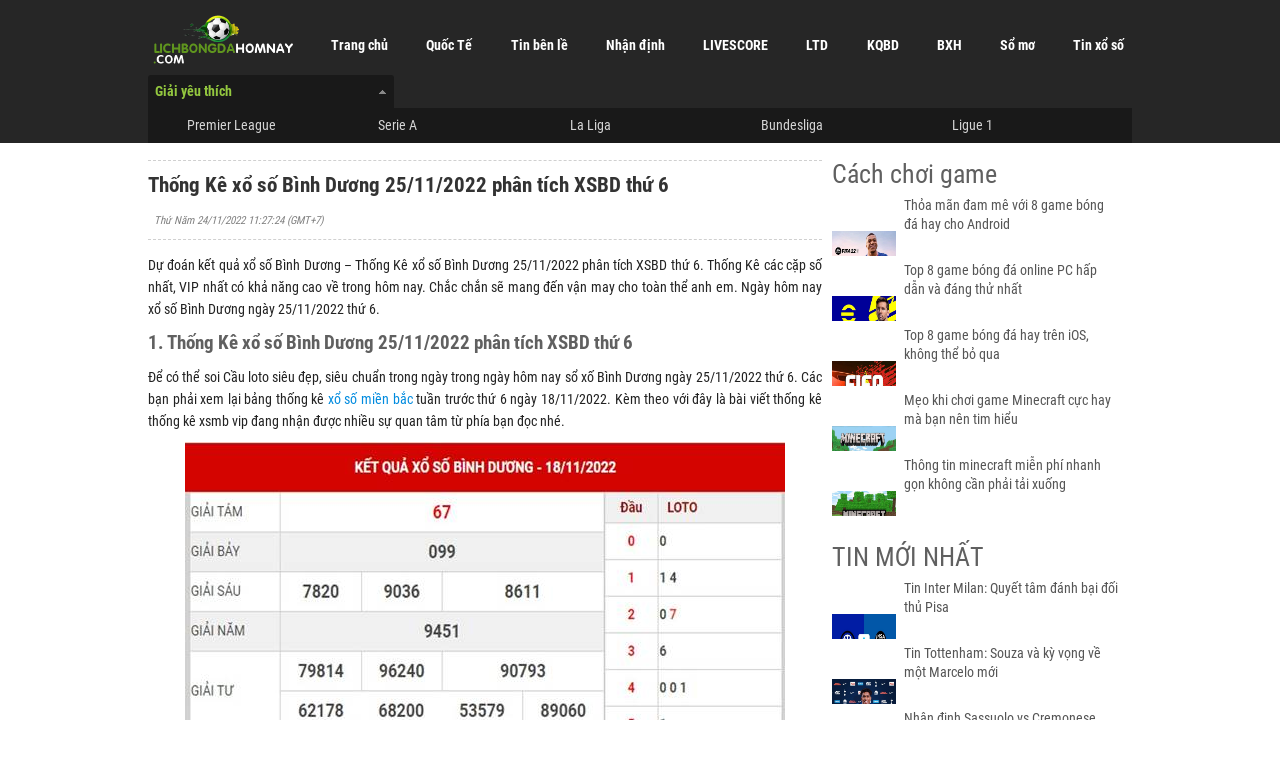

--- FILE ---
content_type: text/html; charset=UTF-8
request_url: https://lichbongdahomnay.com/soi-cau-xo-so-binh-duong-25-11-2022/
body_size: 11789
content:
<!DOCTYPE html>
<html lang="vi">
	<head>
		<meta charset="UTF-8">
		<meta name="viewport" content="width=device-width, initial-scale=1">
		<link rel="profile" href="https://gmpg.org/xfn/11">
		
		<link type="text/css" rel="stylesheet" href="https://lichbongdahomnay.com/wp-content/themes/bongdaxoso/css/inline_styles.css" />
		<link type="text/css" rel="stylesheet" href="https://lichbongdahomnay.com/wp-content/themes/bongdaxoso/css/inline_styles_1.css" />
		<link type="text/css" rel="stylesheet" href="https://lichbongdahomnay.com/wp-content/themes/bongdaxoso/css/entity_styles.css" />
		<link type="text/css" rel="stylesheet" href="https://lichbongdahomnay.com/wp-content/themes/bongdaxoso/css/fonts_2.css" />
		<link type="text/css" rel="stylesheet" href="https://lichbongdahomnay.com/wp-content/themes/bongdaxoso/css/styles.css" />
		<link type="text/css" rel="stylesheet" href="https://lichbongdahomnay.com/wp-content/themes/bongdaxoso/css/inline_styles_2.css" />
		<link type="text/css" rel="stylesheet" href="https://lichbongdahomnay.com/wp-content/themes/bongdaxoso/css/inline_styles_3.css" />
		<link type="text/css" rel="stylesheet" href="https://lichbongdahomnay.com/wp-content/themes/bongdaxoso/css/livescores.css" />
		<!-- Custom -->
		<link type="text/css" rel="stylesheet" href="https://lichbongdahomnay.com/wp-content/themes/bongdaxoso/css/my_styles.css">
		<script type="text/javascript"  src="https://lichbongdahomnay.com/wp-content/themes/bongdaxoso/js/jquery-2.1.3.min.js"></script>
		<meta name='robots' content='index, follow, max-image-preview:large, max-snippet:-1, max-video-preview:-1' />
	<style>img:is([sizes="auto" i], [sizes^="auto," i]) { contain-intrinsic-size: 3000px 1500px }</style>
	
	<!-- This site is optimized with the Yoast SEO Premium plugin v22.6 (Yoast SEO v22.6) - https://yoast.com/wordpress/plugins/seo/ -->
	<title>Thống Kê xổ số Bình Dương 25/11/2022 phân tích XSBD thứ 6</title>
	<meta name="description" content="Dự đoán kết quả xổ số Bình Dương - Thống Kê xổ số Bình Dương 25/11/2022 phân tích XSBD thứ 6. Thống Kê các cặp số nhất, VIP nhất có khả năng cao về trong hôm nay" />
	<link rel="canonical" href="https://lichbongdahomnay.com/soi-cau-xo-so-binh-duong-25-11-2022/" />
	<meta property="og:locale" content="vi_VN" />
	<meta property="og:type" content="article" />
	<meta property="og:title" content="Thống Kê xổ số Bình Dương 25/11/2022 phân tích XSBD thứ 6" />
	<meta property="og:description" content="Dự đoán kết quả xổ số Bình Dương - Thống Kê xổ số Bình Dương 25/11/2022 phân tích XSBD thứ 6. Thống Kê các cặp số nhất, VIP nhất có khả năng cao về trong hôm nay" />
	<meta property="og:url" content="https://lichbongdahomnay.com/soi-cau-xo-so-binh-duong-25-11-2022/" />
	<meta property="og:site_name" content="Lịch thi đấu bóng đá hôm nay" />
	<meta property="article:publisher" content="https://www.facebook.com/" />
	<meta property="article:published_time" content="2022-11-24T04:27:24+00:00" />
<meta property="og:image:secure_url" content="https://lichbongdahomnay.com/wp-content/uploads/2022/11/ket-qua-XSBD-25-11-2022.jpg" />
	<meta property="og:image" content="https://lichbongdahomnay.com/wp-content/uploads/2022/11/ket-qua-XSBD-25-11-2022.jpg" />
	<meta property="og:image:width" content="600" />
	<meta property="og:image:height" content="450" />
	<meta property="og:image:type" content="image/jpeg" />
	<meta name="author" content="Adsystem" />
	<meta name="twitter:card" content="summary_large_image" />
	<meta name="twitter:label1" content="Được viết bởi" />
	<meta name="twitter:data1" content="Adsystem" />
	<meta name="twitter:label2" content="Ước tính thời gian đọc" />
	<meta name="twitter:data2" content="3 phút" />
	<script type="application/ld+json" class="yoast-schema-graph">{"@context":"https://schema.org","@graph":[{"@type":"Article","@id":"https://lichbongdahomnay.com/soi-cau-xo-so-binh-duong-25-11-2022/#article","isPartOf":{"@id":"https://lichbongdahomnay.com/soi-cau-xo-so-binh-duong-25-11-2022/"},"author":{"name":"Adsystem","@id":"https://lichbongdahomnay.com/#/schema/person/82415c9ef6f819e5c0ad50dba2dc8bf8"},"headline":"Thống Kê xổ số Bình Dương 25/11/2022 phân tích XSBD thứ 6","datePublished":"2022-11-24T04:27:24+00:00","dateModified":"2022-11-24T04:27:24+00:00","mainEntityOfPage":{"@id":"https://lichbongdahomnay.com/soi-cau-xo-so-binh-duong-25-11-2022/"},"wordCount":760,"publisher":{"@id":"https://lichbongdahomnay.com/#organization"},"image":{"@id":"https://lichbongdahomnay.com/soi-cau-xo-so-binh-duong-25-11-2022/#primaryimage"},"thumbnailUrl":"https://lichbongdahomnay.com/wp-content/uploads/2022/11/ket-qua-XSBD-25-11-2022.jpg","articleSection":["Tin xổ số"],"inLanguage":"vi"},{"@type":"WebPage","@id":"https://lichbongdahomnay.com/soi-cau-xo-so-binh-duong-25-11-2022/","url":"https://lichbongdahomnay.com/soi-cau-xo-so-binh-duong-25-11-2022/","name":"Thống Kê xổ số Bình Dương 25/11/2022 phân tích XSBD thứ 6","isPartOf":{"@id":"https://lichbongdahomnay.com/#website"},"primaryImageOfPage":{"@id":"https://lichbongdahomnay.com/soi-cau-xo-so-binh-duong-25-11-2022/#primaryimage"},"image":{"@id":"https://lichbongdahomnay.com/soi-cau-xo-so-binh-duong-25-11-2022/#primaryimage"},"thumbnailUrl":"https://lichbongdahomnay.com/wp-content/uploads/2022/11/ket-qua-XSBD-25-11-2022.jpg","datePublished":"2022-11-24T04:27:24+00:00","dateModified":"2022-11-24T04:27:24+00:00","description":"Dự đoán kết quả xổ số Bình Dương - Thống Kê xổ số Bình Dương 25/11/2022 phân tích XSBD thứ 6. Thống Kê các cặp số nhất, VIP nhất có khả năng cao về trong hôm nay","inLanguage":"vi","potentialAction":[{"@type":"ReadAction","target":["https://lichbongdahomnay.com/soi-cau-xo-so-binh-duong-25-11-2022/"]}]},{"@type":"ImageObject","inLanguage":"vi","@id":"https://lichbongdahomnay.com/soi-cau-xo-so-binh-duong-25-11-2022/#primaryimage","url":"https://lichbongdahomnay.com/wp-content/uploads/2022/11/ket-qua-XSBD-25-11-2022.jpg","contentUrl":"https://lichbongdahomnay.com/wp-content/uploads/2022/11/ket-qua-XSBD-25-11-2022.jpg","width":600,"height":450},{"@type":"WebSite","@id":"https://lichbongdahomnay.com/#website","url":"https://lichbongdahomnay.com/","name":"Lịch thi đấu bóng đá hôm nay","description":"LTD BD 24h","publisher":{"@id":"https://lichbongdahomnay.com/#organization"},"potentialAction":[{"@type":"SearchAction","target":{"@type":"EntryPoint","urlTemplate":"https://lichbongdahomnay.com/?s={search_term_string}"},"query-input":"required name=search_term_string"}],"inLanguage":"vi"},{"@type":"Organization","@id":"https://lichbongdahomnay.com/#organization","name":"Lịch thi đấu bóng đá hôm nay","url":"https://lichbongdahomnay.com/","logo":{"@type":"ImageObject","inLanguage":"vi","@id":"https://lichbongdahomnay.com/#/schema/logo/image/","url":"","contentUrl":"","caption":"Lịch thi đấu bóng đá hôm nay"},"image":{"@id":"https://lichbongdahomnay.com/#/schema/logo/image/"},"sameAs":["https://www.facebook.com/"]},{"@type":"Person","@id":"https://lichbongdahomnay.com/#/schema/person/82415c9ef6f819e5c0ad50dba2dc8bf8","name":"Adsystem","image":{"@type":"ImageObject","inLanguage":"vi","@id":"https://lichbongdahomnay.com/#/schema/person/image/","url":"https://secure.gravatar.com/avatar/f417595a157c3b3ecb8f549e19484938?s=96&d=mm&r=g","contentUrl":"https://secure.gravatar.com/avatar/f417595a157c3b3ecb8f549e19484938?s=96&d=mm&r=g","caption":"Adsystem"}}]}</script>
	<!-- / Yoast SEO Premium plugin. -->


<script>
window._wpemojiSettings = {"baseUrl":"https:\/\/s.w.org\/images\/core\/emoji\/15.0.3\/72x72\/","ext":".png","svgUrl":"https:\/\/s.w.org\/images\/core\/emoji\/15.0.3\/svg\/","svgExt":".svg","source":{"concatemoji":"https:\/\/lichbongdahomnay.com\/wp-includes\/js\/wp-emoji-release.min.js?ver=6.7.4"}};
/*! This file is auto-generated */
!function(i,n){var o,s,e;function c(e){try{var t={supportTests:e,timestamp:(new Date).valueOf()};sessionStorage.setItem(o,JSON.stringify(t))}catch(e){}}function p(e,t,n){e.clearRect(0,0,e.canvas.width,e.canvas.height),e.fillText(t,0,0);var t=new Uint32Array(e.getImageData(0,0,e.canvas.width,e.canvas.height).data),r=(e.clearRect(0,0,e.canvas.width,e.canvas.height),e.fillText(n,0,0),new Uint32Array(e.getImageData(0,0,e.canvas.width,e.canvas.height).data));return t.every(function(e,t){return e===r[t]})}function u(e,t,n){switch(t){case"flag":return n(e,"\ud83c\udff3\ufe0f\u200d\u26a7\ufe0f","\ud83c\udff3\ufe0f\u200b\u26a7\ufe0f")?!1:!n(e,"\ud83c\uddfa\ud83c\uddf3","\ud83c\uddfa\u200b\ud83c\uddf3")&&!n(e,"\ud83c\udff4\udb40\udc67\udb40\udc62\udb40\udc65\udb40\udc6e\udb40\udc67\udb40\udc7f","\ud83c\udff4\u200b\udb40\udc67\u200b\udb40\udc62\u200b\udb40\udc65\u200b\udb40\udc6e\u200b\udb40\udc67\u200b\udb40\udc7f");case"emoji":return!n(e,"\ud83d\udc26\u200d\u2b1b","\ud83d\udc26\u200b\u2b1b")}return!1}function f(e,t,n){var r="undefined"!=typeof WorkerGlobalScope&&self instanceof WorkerGlobalScope?new OffscreenCanvas(300,150):i.createElement("canvas"),a=r.getContext("2d",{willReadFrequently:!0}),o=(a.textBaseline="top",a.font="600 32px Arial",{});return e.forEach(function(e){o[e]=t(a,e,n)}),o}function t(e){var t=i.createElement("script");t.src=e,t.defer=!0,i.head.appendChild(t)}"undefined"!=typeof Promise&&(o="wpEmojiSettingsSupports",s=["flag","emoji"],n.supports={everything:!0,everythingExceptFlag:!0},e=new Promise(function(e){i.addEventListener("DOMContentLoaded",e,{once:!0})}),new Promise(function(t){var n=function(){try{var e=JSON.parse(sessionStorage.getItem(o));if("object"==typeof e&&"number"==typeof e.timestamp&&(new Date).valueOf()<e.timestamp+604800&&"object"==typeof e.supportTests)return e.supportTests}catch(e){}return null}();if(!n){if("undefined"!=typeof Worker&&"undefined"!=typeof OffscreenCanvas&&"undefined"!=typeof URL&&URL.createObjectURL&&"undefined"!=typeof Blob)try{var e="postMessage("+f.toString()+"("+[JSON.stringify(s),u.toString(),p.toString()].join(",")+"));",r=new Blob([e],{type:"text/javascript"}),a=new Worker(URL.createObjectURL(r),{name:"wpTestEmojiSupports"});return void(a.onmessage=function(e){c(n=e.data),a.terminate(),t(n)})}catch(e){}c(n=f(s,u,p))}t(n)}).then(function(e){for(var t in e)n.supports[t]=e[t],n.supports.everything=n.supports.everything&&n.supports[t],"flag"!==t&&(n.supports.everythingExceptFlag=n.supports.everythingExceptFlag&&n.supports[t]);n.supports.everythingExceptFlag=n.supports.everythingExceptFlag&&!n.supports.flag,n.DOMReady=!1,n.readyCallback=function(){n.DOMReady=!0}}).then(function(){return e}).then(function(){var e;n.supports.everything||(n.readyCallback(),(e=n.source||{}).concatemoji?t(e.concatemoji):e.wpemoji&&e.twemoji&&(t(e.twemoji),t(e.wpemoji)))}))}((window,document),window._wpemojiSettings);
</script>
<style id='wp-emoji-styles-inline-css'>

	img.wp-smiley, img.emoji {
		display: inline !important;
		border: none !important;
		box-shadow: none !important;
		height: 1em !important;
		width: 1em !important;
		margin: 0 0.07em !important;
		vertical-align: -0.1em !important;
		background: none !important;
		padding: 0 !important;
	}
</style>
<link rel='stylesheet' id='wp-block-library-css' href='https://lichbongdahomnay.com/wp-includes/css/dist/block-library/style.min.css?ver=6.7.4' media='all' />
<style id='classic-theme-styles-inline-css'>
/*! This file is auto-generated */
.wp-block-button__link{color:#fff;background-color:#32373c;border-radius:9999px;box-shadow:none;text-decoration:none;padding:calc(.667em + 2px) calc(1.333em + 2px);font-size:1.125em}.wp-block-file__button{background:#32373c;color:#fff;text-decoration:none}
</style>
<style id='global-styles-inline-css'>
:root{--wp--preset--aspect-ratio--square: 1;--wp--preset--aspect-ratio--4-3: 4/3;--wp--preset--aspect-ratio--3-4: 3/4;--wp--preset--aspect-ratio--3-2: 3/2;--wp--preset--aspect-ratio--2-3: 2/3;--wp--preset--aspect-ratio--16-9: 16/9;--wp--preset--aspect-ratio--9-16: 9/16;--wp--preset--color--black: #000000;--wp--preset--color--cyan-bluish-gray: #abb8c3;--wp--preset--color--white: #ffffff;--wp--preset--color--pale-pink: #f78da7;--wp--preset--color--vivid-red: #cf2e2e;--wp--preset--color--luminous-vivid-orange: #ff6900;--wp--preset--color--luminous-vivid-amber: #fcb900;--wp--preset--color--light-green-cyan: #7bdcb5;--wp--preset--color--vivid-green-cyan: #00d084;--wp--preset--color--pale-cyan-blue: #8ed1fc;--wp--preset--color--vivid-cyan-blue: #0693e3;--wp--preset--color--vivid-purple: #9b51e0;--wp--preset--gradient--vivid-cyan-blue-to-vivid-purple: linear-gradient(135deg,rgba(6,147,227,1) 0%,rgb(155,81,224) 100%);--wp--preset--gradient--light-green-cyan-to-vivid-green-cyan: linear-gradient(135deg,rgb(122,220,180) 0%,rgb(0,208,130) 100%);--wp--preset--gradient--luminous-vivid-amber-to-luminous-vivid-orange: linear-gradient(135deg,rgba(252,185,0,1) 0%,rgba(255,105,0,1) 100%);--wp--preset--gradient--luminous-vivid-orange-to-vivid-red: linear-gradient(135deg,rgba(255,105,0,1) 0%,rgb(207,46,46) 100%);--wp--preset--gradient--very-light-gray-to-cyan-bluish-gray: linear-gradient(135deg,rgb(238,238,238) 0%,rgb(169,184,195) 100%);--wp--preset--gradient--cool-to-warm-spectrum: linear-gradient(135deg,rgb(74,234,220) 0%,rgb(151,120,209) 20%,rgb(207,42,186) 40%,rgb(238,44,130) 60%,rgb(251,105,98) 80%,rgb(254,248,76) 100%);--wp--preset--gradient--blush-light-purple: linear-gradient(135deg,rgb(255,206,236) 0%,rgb(152,150,240) 100%);--wp--preset--gradient--blush-bordeaux: linear-gradient(135deg,rgb(254,205,165) 0%,rgb(254,45,45) 50%,rgb(107,0,62) 100%);--wp--preset--gradient--luminous-dusk: linear-gradient(135deg,rgb(255,203,112) 0%,rgb(199,81,192) 50%,rgb(65,88,208) 100%);--wp--preset--gradient--pale-ocean: linear-gradient(135deg,rgb(255,245,203) 0%,rgb(182,227,212) 50%,rgb(51,167,181) 100%);--wp--preset--gradient--electric-grass: linear-gradient(135deg,rgb(202,248,128) 0%,rgb(113,206,126) 100%);--wp--preset--gradient--midnight: linear-gradient(135deg,rgb(2,3,129) 0%,rgb(40,116,252) 100%);--wp--preset--font-size--small: 13px;--wp--preset--font-size--medium: 20px;--wp--preset--font-size--large: 36px;--wp--preset--font-size--x-large: 42px;--wp--preset--spacing--20: 0.44rem;--wp--preset--spacing--30: 0.67rem;--wp--preset--spacing--40: 1rem;--wp--preset--spacing--50: 1.5rem;--wp--preset--spacing--60: 2.25rem;--wp--preset--spacing--70: 3.38rem;--wp--preset--spacing--80: 5.06rem;--wp--preset--shadow--natural: 6px 6px 9px rgba(0, 0, 0, 0.2);--wp--preset--shadow--deep: 12px 12px 50px rgba(0, 0, 0, 0.4);--wp--preset--shadow--sharp: 6px 6px 0px rgba(0, 0, 0, 0.2);--wp--preset--shadow--outlined: 6px 6px 0px -3px rgba(255, 255, 255, 1), 6px 6px rgba(0, 0, 0, 1);--wp--preset--shadow--crisp: 6px 6px 0px rgba(0, 0, 0, 1);}:where(.is-layout-flex){gap: 0.5em;}:where(.is-layout-grid){gap: 0.5em;}body .is-layout-flex{display: flex;}.is-layout-flex{flex-wrap: wrap;align-items: center;}.is-layout-flex > :is(*, div){margin: 0;}body .is-layout-grid{display: grid;}.is-layout-grid > :is(*, div){margin: 0;}:where(.wp-block-columns.is-layout-flex){gap: 2em;}:where(.wp-block-columns.is-layout-grid){gap: 2em;}:where(.wp-block-post-template.is-layout-flex){gap: 1.25em;}:where(.wp-block-post-template.is-layout-grid){gap: 1.25em;}.has-black-color{color: var(--wp--preset--color--black) !important;}.has-cyan-bluish-gray-color{color: var(--wp--preset--color--cyan-bluish-gray) !important;}.has-white-color{color: var(--wp--preset--color--white) !important;}.has-pale-pink-color{color: var(--wp--preset--color--pale-pink) !important;}.has-vivid-red-color{color: var(--wp--preset--color--vivid-red) !important;}.has-luminous-vivid-orange-color{color: var(--wp--preset--color--luminous-vivid-orange) !important;}.has-luminous-vivid-amber-color{color: var(--wp--preset--color--luminous-vivid-amber) !important;}.has-light-green-cyan-color{color: var(--wp--preset--color--light-green-cyan) !important;}.has-vivid-green-cyan-color{color: var(--wp--preset--color--vivid-green-cyan) !important;}.has-pale-cyan-blue-color{color: var(--wp--preset--color--pale-cyan-blue) !important;}.has-vivid-cyan-blue-color{color: var(--wp--preset--color--vivid-cyan-blue) !important;}.has-vivid-purple-color{color: var(--wp--preset--color--vivid-purple) !important;}.has-black-background-color{background-color: var(--wp--preset--color--black) !important;}.has-cyan-bluish-gray-background-color{background-color: var(--wp--preset--color--cyan-bluish-gray) !important;}.has-white-background-color{background-color: var(--wp--preset--color--white) !important;}.has-pale-pink-background-color{background-color: var(--wp--preset--color--pale-pink) !important;}.has-vivid-red-background-color{background-color: var(--wp--preset--color--vivid-red) !important;}.has-luminous-vivid-orange-background-color{background-color: var(--wp--preset--color--luminous-vivid-orange) !important;}.has-luminous-vivid-amber-background-color{background-color: var(--wp--preset--color--luminous-vivid-amber) !important;}.has-light-green-cyan-background-color{background-color: var(--wp--preset--color--light-green-cyan) !important;}.has-vivid-green-cyan-background-color{background-color: var(--wp--preset--color--vivid-green-cyan) !important;}.has-pale-cyan-blue-background-color{background-color: var(--wp--preset--color--pale-cyan-blue) !important;}.has-vivid-cyan-blue-background-color{background-color: var(--wp--preset--color--vivid-cyan-blue) !important;}.has-vivid-purple-background-color{background-color: var(--wp--preset--color--vivid-purple) !important;}.has-black-border-color{border-color: var(--wp--preset--color--black) !important;}.has-cyan-bluish-gray-border-color{border-color: var(--wp--preset--color--cyan-bluish-gray) !important;}.has-white-border-color{border-color: var(--wp--preset--color--white) !important;}.has-pale-pink-border-color{border-color: var(--wp--preset--color--pale-pink) !important;}.has-vivid-red-border-color{border-color: var(--wp--preset--color--vivid-red) !important;}.has-luminous-vivid-orange-border-color{border-color: var(--wp--preset--color--luminous-vivid-orange) !important;}.has-luminous-vivid-amber-border-color{border-color: var(--wp--preset--color--luminous-vivid-amber) !important;}.has-light-green-cyan-border-color{border-color: var(--wp--preset--color--light-green-cyan) !important;}.has-vivid-green-cyan-border-color{border-color: var(--wp--preset--color--vivid-green-cyan) !important;}.has-pale-cyan-blue-border-color{border-color: var(--wp--preset--color--pale-cyan-blue) !important;}.has-vivid-cyan-blue-border-color{border-color: var(--wp--preset--color--vivid-cyan-blue) !important;}.has-vivid-purple-border-color{border-color: var(--wp--preset--color--vivid-purple) !important;}.has-vivid-cyan-blue-to-vivid-purple-gradient-background{background: var(--wp--preset--gradient--vivid-cyan-blue-to-vivid-purple) !important;}.has-light-green-cyan-to-vivid-green-cyan-gradient-background{background: var(--wp--preset--gradient--light-green-cyan-to-vivid-green-cyan) !important;}.has-luminous-vivid-amber-to-luminous-vivid-orange-gradient-background{background: var(--wp--preset--gradient--luminous-vivid-amber-to-luminous-vivid-orange) !important;}.has-luminous-vivid-orange-to-vivid-red-gradient-background{background: var(--wp--preset--gradient--luminous-vivid-orange-to-vivid-red) !important;}.has-very-light-gray-to-cyan-bluish-gray-gradient-background{background: var(--wp--preset--gradient--very-light-gray-to-cyan-bluish-gray) !important;}.has-cool-to-warm-spectrum-gradient-background{background: var(--wp--preset--gradient--cool-to-warm-spectrum) !important;}.has-blush-light-purple-gradient-background{background: var(--wp--preset--gradient--blush-light-purple) !important;}.has-blush-bordeaux-gradient-background{background: var(--wp--preset--gradient--blush-bordeaux) !important;}.has-luminous-dusk-gradient-background{background: var(--wp--preset--gradient--luminous-dusk) !important;}.has-pale-ocean-gradient-background{background: var(--wp--preset--gradient--pale-ocean) !important;}.has-electric-grass-gradient-background{background: var(--wp--preset--gradient--electric-grass) !important;}.has-midnight-gradient-background{background: var(--wp--preset--gradient--midnight) !important;}.has-small-font-size{font-size: var(--wp--preset--font-size--small) !important;}.has-medium-font-size{font-size: var(--wp--preset--font-size--medium) !important;}.has-large-font-size{font-size: var(--wp--preset--font-size--large) !important;}.has-x-large-font-size{font-size: var(--wp--preset--font-size--x-large) !important;}
:where(.wp-block-post-template.is-layout-flex){gap: 1.25em;}:where(.wp-block-post-template.is-layout-grid){gap: 1.25em;}
:where(.wp-block-columns.is-layout-flex){gap: 2em;}:where(.wp-block-columns.is-layout-grid){gap: 2em;}
:root :where(.wp-block-pullquote){font-size: 1.5em;line-height: 1.6;}
</style>
<script src="https://lichbongdahomnay.com/wp-includes/js/jquery/jquery.min.js?ver=3.7.1" id="jquery-core-js"></script>
<script src="https://lichbongdahomnay.com/wp-includes/js/jquery/jquery-migrate.min.js?ver=3.4.1" id="jquery-migrate-js"></script>
<link rel="https://api.w.org/" href="https://lichbongdahomnay.com/wp-json/" /><link rel="alternate" title="JSON" type="application/json" href="https://lichbongdahomnay.com/wp-json/wp/v2/posts/2009" /><meta name="generator" content="WordPress 6.7.4" />
<link rel='shortlink' href='https://lichbongdahomnay.com/?p=2009' />
<link rel="alternate" title="oNhúng (JSON)" type="application/json+oembed" href="https://lichbongdahomnay.com/wp-json/oembed/1.0/embed?url=https%3A%2F%2Flichbongdahomnay.com%2Fsoi-cau-xo-so-binh-duong-25-11-2022%2F" />
<link rel="alternate" title="oNhúng (XML)" type="text/xml+oembed" href="https://lichbongdahomnay.com/wp-json/oembed/1.0/embed?url=https%3A%2F%2Flichbongdahomnay.com%2Fsoi-cau-xo-so-binh-duong-25-11-2022%2F&#038;format=xml" />
<link rel="icon" href="https://lichbongdahomnay.com/wp-content/uploads/2022/03/cropped-1234321-32x32.png" sizes="32x32" />
<link rel="icon" href="https://lichbongdahomnay.com/wp-content/uploads/2022/03/cropped-1234321-192x192.png" sizes="192x192" />
<link rel="apple-touch-icon" href="https://lichbongdahomnay.com/wp-content/uploads/2022/03/cropped-1234321-180x180.png" />
<meta name="msapplication-TileImage" content="https://lichbongdahomnay.com/wp-content/uploads/2022/03/cropped-1234321-270x270.png" />
		<!-- Global site tag (gtag.js) - Google Analytics -->
<script async src="https://www.googletagmanager.com/gtag/js?id=G-4Z6D6TBG1X"></script>
<script>
  window.dataLayer = window.dataLayer || [];
  function gtag(){dataLayer.push(arguments);}
  gtag('js', new Date());

  gtag('config', 'G-4Z6D6TBG1X');
</script>
	</head>

	<body class="post-template-default single single-post postid-2009 single-format-standard wp-custom-logo">
			<div id="header-wrapper">
			<div style="display: block;" class="max-content">
				<div id="main-nav">
					<div class="nav-btn" style="padding-left: 5px;">
						<a href="https://lichbongdahomnay.com">
						<img class="ws-logo s-off xs-off" src="https://lichbongdahomnay.com/wp-content/uploads/2022/03/LICHBONGDAHOMNAYCOMMmMm.png" alt="whoscored logo" width="270" height="50">
						<img class="ws-logo-s m-off lg-off" src="https://lichbongdahomnay.com/wp-content/uploads/2022/03/LICHBONGDAHOMNAYCOMMmMm.png" alt="whoscored mobile logo" width="50" height="50">
						</a>
					</div>
					<div class="nav-btn"><a class="TopMenu_itemLink " href="https://lichbongdahomnay.com/">Trang chủ</a></div>
<div class="nav-btn"><a class="TopMenu_itemLink " href="https://lichbongdahomnay.com/bong-da-quoc-te/">Quốc Tế</a></div>
<div class="nav-btn"><a class="TopMenu_itemLink " href="https://lichbongdahomnay.com/tin-ben-le/">Tin bên lề</a></div>
<div class="xs-off nav-btn"><a class="TopMenu_itemLink " href="https://lichbongdahomnay.com/nhan-dinh/">Nhận định</a></div>
<div class="s-off xs-off nav-btn"><a class="TopMenu_itemLink " href="https://lichbongdahomnay.com/livescore/">LIVESCORE</a></div>
<div class="s-off xs-off nav-btn"><a class="TopMenu_itemLink " href="https://lichbongdahomnay.com/lich-thi-dau-bong-da/">LTD</a></div>
<div class="s-off xs-off nav-btn"><a class="TopMenu_itemLink " href="https://lichbongdahomnay.com/ket-qua-bong-da/">KQBD</a></div>
<div class="s-off xs-off nav-btn"><a class="TopMenu_itemLink " href="https://lichbongdahomnay.com/bang-xep-hang-bong-da/">BXH</a></div>
<div class="s-off xs-off nav-btn"><a class="TopMenu_itemLink " href="https://lichbongdahomnay.com/so-mo/">Sổ mơ</a></div>
<div class="s-off xs-off nav-btn"><a class="TopMenu_itemLink " href="https://lichbongdahomnay.com/xo-so/">Tin xổ số</a></div>
<div id="dropdown-nav" class="lg-off m-off nav-btn"><span id="dropdown-icon"></span><div id="dropdown-nav-menu"><div class="lg-off m-off s-off nav-btn"><a class="TopMenu_itemLink " href="https://lichbongdahomnay.com/nhan-dinh/">Nhận định</a></div>
<div class="lg-off m-off nav-btn"><a class="TopMenu_itemLink " href="https://lichbongdahomnay.com/livescore/">LIVESCORE</a></div>
<div class="lg-off m-off nav-btn"><a class="TopMenu_itemLink " href="https://lichbongdahomnay.com/lich-thi-dau-bong-da/">LTD</a></div>
<div class="lg-off m-off nav-btn"><a class="TopMenu_itemLink " href="https://lichbongdahomnay.com/ket-qua-bong-da/">KQBD</a></div>
<div class="lg-off m-off nav-btn"><a class="TopMenu_itemLink " href="https://lichbongdahomnay.com/bang-xep-hang-bong-da/">BXH</a></div>
<div class="lg-off m-off nav-btn"><a class="TopMenu_itemLink " href="https://lichbongdahomnay.com/so-mo/">Sổ mơ</a></div>
<div class="lg-off m-off nav-btn"><a class="TopMenu_itemLink " href="https://lichbongdahomnay.com/xo-so/">Tin xổ số</a></div>
</div></div>

				</div>
				<div id="tournament-nav-popup" class="rc-b">
					<div class="option-group">
						<ul id="tournament-groups" class="tabs">
						   <li class="col12-lg-3 col12-m-4 col12-s-4 col12-xs-6"><a href="javascript:void(0);" class="iconize iconize-icon-right ui-state-transparent-default selected top_league_toggle"><span class="ui-icon ui-icon-triangle-1-n"></span><span class="text">Giải yêu thích</span></a></li>
						</ul>
					 </div>
					 <div id="popular" class="nav-region">
						<ul id="popular-tournaments-list">
							<li class="hover-target">
								<a class="pt iconize iconize-icon-left" href="https://lichbongdahomnay.com/ket-qua-bong-da-ngoai-hang-anh/" title="Premier League">Premier League<span class="ui-icon country flg-gb-eng"></span></a>
								<div class="toolbar"><a class="add button-small ui-state-transparent-default" href="javascript:void(0);" title="Thích"><span class="ui-icon ui-icon-star"></span></a></div>
							</li>
							<li class="hover-target">
								<a class="pt iconize iconize-icon-left" href="https://lichbongdahomnay.com/ket-qua-bong-da-vdqg-italia/" title="Serie A">Serie A<span class="ui-icon country flg-gb-eng"></span></a>
								<div class="toolbar"><a class="add button-small ui-state-transparent-default" href="javascript:void(0);" title="Thích"><span class="ui-icon ui-icon-star"></span></a></div>
							</li>
							<li class="hover-target">
								<a class="pt iconize iconize-icon-left" href="https://lichbongdahomnay.com/ket-qua-bong-da-vdqg-tay-ban-nha/" title="La Liga">La Liga<span class="ui-icon country flg-gb-eng"></span></a>
								<div class="toolbar"><a class="add button-small ui-state-transparent-default" href="javascript:void(0);" title="Thích"><span class="ui-icon ui-icon-star"></span></a></div>
							</li>
							<li class="hover-target">
								<a class="pt iconize iconize-icon-left" href="https://lichbongdahomnay.com/ket-qua-bong-da-vdqg-duc/" title="Bundesliga">Bundesliga<span class="ui-icon country flg-gb-eng"></span></a>
								<div class="toolbar"><a class="add button-small ui-state-transparent-default" href="javascript:void(0);" title="Thích"><span class="ui-icon ui-icon-star"></span></a></div>
							</li>
							<li class="hover-target">
								<a class="pt iconize iconize-icon-left" href="https://lichbongdahomnay.com/ket-qua-bong-da-vdqg-phap/" title="Ligue 1">Ligue 1<span class="ui-icon country flg-gb-eng"></span></a>
								<div class="toolbar"><a class="add button-small ui-state-transparent-default" href="javascript:void(0);" title="Thích"><span class="ui-icon ui-icon-star"></span></a></div>
							</li>
						 </ul>
					</div>
				</div>
			</div>
		</div>
		<div id="billboard1"></div><div id="layout-wrapper" class="max-content">
	<div class="sticky-unit-wrapper">
		<div class="main-content-column">
			<div id="single-post" class="post">
                <div class="post-header">
					<h1>
                        <span class="post-title">Thống Kê xổ số Bình Dương 25/11/2022 phân tích XSBD thứ 6</span>
                    </h1>
					<div class="post-stamp" style="float: left">
                        <span class="post-date"><span class="posted-on"><p class="ptimezone fregular"><time class="entry-date published updated" datetime="2022-11-24T11:27:24+07:00">Thứ Năm 24/11/2022 11:27:24</time> (GMT+7)</p></span></span>
                    </div>
					<div class="clear"></div>
				</div>
				<div class="post-content">
                    <span class="post-text single_detail">
						<p dir="ltr">Dự đoán kết quả xổ số Bình Dương &#8211; Thống Kê xổ số Bình Dương 25/11/2022 phân tích XSBD thứ 6. Thống Kê các cặp số nhất, VIP nhất có khả năng cao về trong hôm nay. Chắc chắn sẽ mang đến vận may cho toàn thể anh em. Ngày hôm nay xổ số Bình Dương ngày 25/11/2022 thứ 6.</p>
<h2 dir="ltr">1. Thống Kê xổ số Bình Dương 25/11/2022 phân tích XSBD thứ 6</h2>
<p dir="ltr">Để có thể soi Cầu loto siêu đẹp, siêu chuẩn trong ngày trong ngày hôm nay sổ xố Bình Dương ngày 25/11/2022 thứ 6. Các bạn phải xem lại bảng thống kê <a href="https://xsmb1.com/" data-cke-saved-href="https://xsmb1.com/">xổ số miền bắc</a> tuần trước thứ 6 ngày 18/11/2022. Kèm theo với đây là bài viết thống kê thống kê xsmb vip đang nhận được nhiều sự quan tâm từ phía bạn đọc nhé.</p>
<p dir="ltr"><img fetchpriority="high" decoding="async" class="aligncenter wp-image-2012 size-full" title="Thống Kê xổ số Bình Dương 25/11/2022 phân tích XSBD thứ 6" src="https://lichbongdahomnay.com/wp-content/uploads/2022/11/XSBD-25-11-2022.jpg" alt="Thống Kê xổ số Bình Dương 25/11/2022 phân tích XSBD thứ 6" width="600" height="450" srcset="https://lichbongdahomnay.com/wp-content/uploads/2022/11/XSBD-25-11-2022.jpg 600w, https://lichbongdahomnay.com/wp-content/uploads/2022/11/XSBD-25-11-2022-300x225.jpg 300w" sizes="(max-width: 600px) 100vw, 600px" /></p>
<p dir="ltr" style="text-align: center;">Bảng kết quả SXBD thứ 6 ngày 18/11/2022</p>
<p dir="ltr">Thống kê lại bảng KQSXBD tuần trước 18/11/2022</p>
<p dir="ltr">– Số đầu – đuôi: 2 &#8211; 7</p>
<p dir="ltr">– Đầu loto ra nhiều nhất tuần trước: 4 &#8211; 7</p>
<p dir="ltr">– Đuôi loto ra nhiều nhất kỳ quay trước: 0 &#8211; 9</p>
<p dir="ltr">– Lô tô gan lâu ngày chưa ra: 19 – 17 – 18 – 20 – 69</p>
<p dir="ltr">– loto ra nhiều trong 10 ngày gần nhất: 31 – 07 – 33 – 64 – 21</p>
<p dir="ltr">– Biên độ loto SXBD ngày 25/11/2022 thứ 6 trong 2 ngày : 86 &#8211; 79 &#8211; 28 &#8211; 29 &#8211; 15</p>
<p dir="ltr">– Biên độ loto xổ số Bình Dương ngày 25/11/2022 thứ 6 trong 3 ngày : 01 &#8211; 68 &#8211; 27 &#8211; 46 &#8211; 84</p>
<p dir="ltr">– Biên độ Lô tô SX Bình Dương ngày 25/11/2022 thứ 6 trong 4 ngày : 88 &#8211; 56 &#8211; 02 &#8211; 37 &#8211; 40</p>
<h2 dir="ltr">2. Thống Kê số đẹp SX Bình Dương ngày 25/11/2022 thứ 6</h2>
<p dir="ltr">Toàn bộ phần thống kê ra cặp lô ngày hôm nay XSBD ngày 25/11/2022 thứ 6 này đều được chúng tôi cập nhật thông tin đúng nhất từ các diễn đàn xổ xố nổi tiếng như: phân tích thong ke vip, dự đoán <a href="https://xosodaiviet.mobi/" data-cke-saved-href="https://xosodaiviet.mobi/">xổ số ba miền</a> , xo so 3 mien , kqxs hôm nay , SX mien nam hàng tuần,..</p>
<p dir="ltr">Thống Kê xổ số Bình Dương ngày 25/11/2022 thứ 6 bằng cách soi những giải:</p>
<p dir="ltr">Giải đặc biệt 73 &gt;&gt;&gt; Thống Kê hôm sau dễ ra cặp 91 &#8211; 11 , 64 &#8211; 88 , 28 &#8211; 32 , 36 &#8211; 76</p>
<p dir="ltr">25- 42 về cả cặp &gt;&gt;&gt; thống kê trong ngày hôm nay 88 &#8211; 52 , 32 &#8211; 97 , 34 &#8211; 51</p>
<p dir="ltr">Lô 74 không về lại về 77 &gt;&gt; thống kê hôm nay dễ ra 53 &#8211; 04 , 90 &#8211; 83 , 64 &#8211; 36</p>
<p dir="ltr">Thống Kê đầu 5 ngày hôm qua câm &gt;&gt; ngày hôm nay nên tham khảo : 77 &#8211; 33 , 98 &#8211; 14</p>
<p dir="ltr">Thống Kê đầu 4 hôm qua câm &gt;&gt; hôm nay nên tham khảo 91 &#8211; 08 &#8211; 41 &#8211; 22 &#8211; 47</p>
<p dir="ltr">Thống Kê đầu 3 hôm qua câm &gt;&gt; hôm nay nên tham khảo : 61 &#8211; 35 , 19 &#8211; 49 , 74 &#8211; 92</p>
<h2 dir="ltr">3. Thống Kê các cặp số XSBD ngày 25/11/2022 thứ 6</h2>
<ul>
<li dir="ltr">
<p dir="ltr">Thống Kê đặc biệt : 51</p>
</li>
<li dir="ltr">
<p dir="ltr">Thống Kê lô đẹp giải 8: 46</p>
</li>
<li dir="ltr">
<p dir="ltr">Bao lô 2 số đẹp nhất: 16 &#8211; 01 &#8211; 80 &#8211; 69</p>
</li>
<li dir="ltr">
<p dir="ltr">Bao cặp lô đẹp: 72 &#8211; 11 , 44 &#8211; 96 , 12 &#8211; 64 , 47 &#8211; 49</p>
</li>
<li dir="ltr">
<p dir="ltr">các cặp số đẹp được chọn nhiều hôm nay: 27 &#8211; 03 &#8211; 84 &#8211; 96 &#8211; 56 &#8211; 98 &#8211; 87</p>
</li>
<li dir="ltr">
<p dir="ltr">cặp loto đẹp kép đẹp ngày hôm nay : 37 &#8211; 46</p>
</li>
</ul>
<p dir="ltr">Trên đây là bài viết giới thiệu về phương thức thống kê kết quả xs Miền Nam chuẩn xác nhất &#8211; Thống Kê xổ số Bình Dương 25/11/2022 phân tích XSBD thứ 6. Mong rằng sẽ giúp ích cho anh em trong việc chọn lựa con số may mắn! Và đừng nên bỏ qua những bài viết tại chuyên mục thống kê <a href="https://lichbongdahomnay.com/xo-so/">xổ số</a> để có thêm kinh nghiệm cho bản thân mình nhé!</p>
<p style="font-weight: bold;font-style: italic;">"Các số liệu được đưa ra chỉ nhằm mục đích tham khảo. Tốt nhất, bạn hãy chọn các hình thức lô tô do Nhà nước cung cấp để đảm bảo an toàn và đóng góp cho lợi ích chung."</p>					</span>
				</div>
				<!-- relate box -->
				<div class="relate-box">
					<div class="block-title">
						<span class="dashicons dashicons-format-aside"></span>
						<span class="title-text">Tin liên quan</span>
					</div>
					<div class="block-league-news news-related">
						<div class="articlerelatepannel">
																	<div class="articlerelate">
											<a href="https://lichbongdahomnay.com/nhan-dinh-xsla-19-11-2022/" title="Nhận định XSLA 19/11/2022 chốt số thành công thứ 7">Nhận định XSLA 19/11/2022 chốt số thành công thứ 7</a>
										</div>
																				<div class="articlerelate">
											<a href="https://lichbongdahomnay.com/nhan-dinh-vip-ket-qua-xsbd-18-11-2022-thu-6/" title="Nhận định VIP kết quả XSBD 18/11/2022 thứ 6">Nhận định VIP kết quả XSBD 18/11/2022 thứ 6</a>
										</div>
																				<div class="articlerelate">
											<a href="https://lichbongdahomnay.com/nhan-dinh-xo-so-soc-trang-ngay-16-11-2022/" title="Nhận định xổ số Sóc Trăng ngày 16/11/2022 thứ 4 hôm nay">Nhận định xổ số Sóc Trăng ngày 16/11/2022 thứ 4 hôm nay</a>
										</div>
																				<div class="articlerelate">
											<a href="https://lichbongdahomnay.com/mo-bat-soi-cau-ket-qua-mb-15-11-2022-thu-3/" title="Mở bát thống kê kết quả MB 15/11/2022 thứ 3">Mở bát thống kê kết quả MB 15/11/2022 thứ 3</a>
										</div>
																				<div class="articlerelate">
											<a href="https://lichbongdahomnay.com/nhan-dinh-xsdna-9-11-2022/" title="Nhận định XSDNA 9/11/2022 thống kê Đồng Nai miễn phí">Nhận định XSDNA 9/11/2022 thống kê Đồng Nai miễn phí</a>
										</div>
																</div>
					</div>
				</div>
			</div>
		</div>
		<div class="side-content-column">
<section id="vnkplus_post-2" class="widget related_post-2 widget_related_post side-box">	<div>
				<a class="Link_customLink__PE-kK" href="https://lichbongdahomnay.com/cach-choi-game/" title="Cách chơi game">
		   <div class="FeaturedNewsColumn_linkContent__3GeYI">
			  <span class="FeaturedNewsColumn_linkText__31pn3">Cách chơi game</span>
			  <div style="display: inline-block; max-width: 100%; overflow: hidden; position: relative; box-sizing: border-box; margin: 0px;">
				 <div style="box-sizing: border-box; display: block; max-width: 100%;"><img style="max-width: 100%; display: block; margin: 0px; border: medium none; padding: 0px;" alt="" aria-hidden="true" src="[data-uri]"></div>
				 <img alt="angle-right-white" src="https://lichbongdahomnay.com/wp-content/themes/bongdaxoso/images/angle-right-white.svg" class="FeaturedNewsColumn_linkArrow__1IQ5M" style="position: absolute; inset: 0px; box-sizing: border-box; padding: 0px; border: medium none; margin: auto; display: block; width: 0px; height: 0px; min-width: 100%; max-width: 100%; min-height: 100%; max-height: 100%;">
			  </div>
		   </div>
		</a>
				<a class="Link_customLink__PE-kK" href="https://lichbongdahomnay.com/game-bong-da-hay-cho-android/" title="Thỏa mãn đam mê với 8 game bóng đá hay cho Android">
		   <article class="FeaturedNewsColumn_featuredArticle__1pp21">
			  <div class="sidebar_img">
				 <div style="box-sizing: border-box; display: block; max-width: 100%;"><img style="max-width: 100%; display: block; margin: 0px; border: medium none; padding: 0px;" alt="" aria-hidden="true" src="[data-uri]"></div>
				 <img width="600" height="450" src="https://lichbongdahomnay.com/wp-content/uploads/2023/04/game-bong-da-hay-cho-android.jpg" class="sidebar-img wp-post-image" alt="Thỏa mãn đam mê với 8 game bóng đá hay cho Android" title="Thỏa mãn đam mê với 8 game bóng đá hay cho Android" decoding="async" loading="lazy" />			  </div>
			  <div class="FeaturedNewsColumn_articleTitle__sZpeo">Thỏa mãn đam mê với 8 game bóng đá hay cho Android</div>
		   </article>
		</a>
				<a class="Link_customLink__PE-kK" href="https://lichbongdahomnay.com/game-bong-da-online-pc/" title="Top 8 game bóng đá online PC hấp dẫn và đáng thử nhất">
		   <article class="FeaturedNewsColumn_featuredArticle__1pp21">
			  <div class="sidebar_img">
				 <div style="box-sizing: border-box; display: block; max-width: 100%;"><img style="max-width: 100%; display: block; margin: 0px; border: medium none; padding: 0px;" alt="" aria-hidden="true" src="[data-uri]"></div>
				 <img width="600" height="450" src="https://lichbongdahomnay.com/wp-content/uploads/2023/04/game-bong-da-online-pc.jpg" class="sidebar-img wp-post-image" alt="Top 8 game bóng đá online PC hấp dẫn và đáng thử nhất" title="Top 8 game bóng đá online PC hấp dẫn và đáng thử nhất" decoding="async" loading="lazy" />			  </div>
			  <div class="FeaturedNewsColumn_articleTitle__sZpeo">Top 8 game bóng đá online PC hấp dẫn và đáng thử nhất</div>
		   </article>
		</a>
				<a class="Link_customLink__PE-kK" href="https://lichbongdahomnay.com/game-bong-da-hay-tren-ios/" title="Top 8 game bóng đá hay trên iOS, không thể bỏ qua">
		   <article class="FeaturedNewsColumn_featuredArticle__1pp21">
			  <div class="sidebar_img">
				 <div style="box-sizing: border-box; display: block; max-width: 100%;"><img style="max-width: 100%; display: block; margin: 0px; border: medium none; padding: 0px;" alt="" aria-hidden="true" src="[data-uri]"></div>
				 <img width="600" height="450" src="https://lichbongdahomnay.com/wp-content/uploads/2023/04/game-bong-da-hay-tren-ios.jpg" class="sidebar-img wp-post-image" alt="Top 8 game bóng đá hay trên iOS, không thể bỏ qua" title="Top 8 game bóng đá hay trên iOS, không thể bỏ qua" decoding="async" loading="lazy" />			  </div>
			  <div class="FeaturedNewsColumn_articleTitle__sZpeo">Top 8 game bóng đá hay trên iOS, không thể bỏ qua</div>
		   </article>
		</a>
				<a class="Link_customLink__PE-kK" href="https://lichbongdahomnay.com/meo-khi-choi-game-minecraft/" title="Mẹo khi chơi game Minecraft cực hay mà bạn nên tim hiểu">
		   <article class="FeaturedNewsColumn_featuredArticle__1pp21">
			  <div class="sidebar_img">
				 <div style="box-sizing: border-box; display: block; max-width: 100%;"><img style="max-width: 100%; display: block; margin: 0px; border: medium none; padding: 0px;" alt="" aria-hidden="true" src="[data-uri]"></div>
				 <img width="600" height="450" src="https://lichbongdahomnay.com/wp-content/uploads/2022/05/meo-khi-choi-game-minecraft.jpg" class="sidebar-img wp-post-image" alt="Mẹo khi chơi game Minecraft cực hay mà bạn nên tim hiểu" title="Mẹo khi chơi game Minecraft cực hay mà bạn nên tim hiểu" decoding="async" loading="lazy" srcset="https://lichbongdahomnay.com/wp-content/uploads/2022/05/meo-khi-choi-game-minecraft.jpg 600w, https://lichbongdahomnay.com/wp-content/uploads/2022/05/meo-khi-choi-game-minecraft-300x225.jpg 300w" sizes="auto, (max-width: 600px) 100vw, 600px" />			  </div>
			  <div class="FeaturedNewsColumn_articleTitle__sZpeo">Mẹo khi chơi game Minecraft cực hay mà bạn nên tim hiểu</div>
		   </article>
		</a>
				<a class="Link_customLink__PE-kK" href="https://lichbongdahomnay.com/thong-tin-minecraft-mien-phi/" title="Thông tin minecraft miễn phí nhanh gọn không cần phải tải xuống">
		   <article class="FeaturedNewsColumn_featuredArticle__1pp21">
			  <div class="sidebar_img">
				 <div style="box-sizing: border-box; display: block; max-width: 100%;"><img style="max-width: 100%; display: block; margin: 0px; border: medium none; padding: 0px;" alt="" aria-hidden="true" src="[data-uri]"></div>
				 <img width="600" height="450" src="https://lichbongdahomnay.com/wp-content/uploads/2022/05/cach-choi-minecraft-mien-phi.jpg" class="sidebar-img wp-post-image" alt="Thông tin minecraft miễn phí nhanh gọn không cần phải tải xuống" title="Thông tin minecraft miễn phí nhanh gọn không cần phải tải xuống" decoding="async" loading="lazy" srcset="https://lichbongdahomnay.com/wp-content/uploads/2022/05/cach-choi-minecraft-mien-phi.jpg 600w, https://lichbongdahomnay.com/wp-content/uploads/2022/05/cach-choi-minecraft-mien-phi-300x225.jpg 300w" sizes="auto, (max-width: 600px) 100vw, 600px" />			  </div>
			  <div class="FeaturedNewsColumn_articleTitle__sZpeo">Thông tin minecraft miễn phí nhanh gọn không cần phải tải xuống</div>
		   </article>
		</a>
			</div>
</section><section id="lovepostnews-2" class="widget related_post-2 widget_related_post side-box">		
		<div class="FeaturedNewsColumn_wrapper__2T4Al">
			<a class="Link_customLink__PE-kK" href="javascript:void(0);" title="TIN MỚI NHẤT">
			   <div class="FeaturedNewsColumn_linkContent__3GeYI">
				  <span class="FeaturedNewsColumn_linkText__31pn3">TIN MỚI NHẤT</span>
			   </div>
			</a>
						<a class="Link_customLink__PE-kK" href="https://lichbongdahomnay.com/tin-inter-milan-quyet-tam-danh-bai-doi-thu-pisa/" title="Tin Inter Milan: Quyết tâm đánh bại đối thủ Pisa">
			   <article class="FeaturedNewsColumn_featuredArticle__1pp21">
				  <div class="sidebar_img">
					 <div style="box-sizing: border-box; display: block; max-width: 100%;"><img style="max-width: 100%; display: block; margin: 0px; border: medium none; padding: 0px;" alt="" aria-hidden="true" src="[data-uri]"></div>
					 <img width="600" height="450" src="https://lichbongdahomnay.com/wp-content/uploads/2026/01/tin-inter-milan-quyet-tam-danh-bai-doi-thu-pisa.jpg" class="sidebar-img wp-post-image" alt="Tin Inter Milan: Quyết tâm đánh bại đối thủ Pisa" title="Tin Inter Milan: Quyết tâm đánh bại đối thủ Pisa" decoding="async" loading="lazy" />				  </div>
				  <div class="FeaturedNewsColumn_articleTitle__sZpeo">Tin Inter Milan: Quyết tâm đánh bại đối thủ Pisa</div>
			   </article>
			</a>
						<a class="Link_customLink__PE-kK" href="https://lichbongdahomnay.com/tin-tottenham-souza-va-ky-vong-ve-mot-marcelo-moi/" title="Tin Tottenham: Souza và kỳ vọng về một Marcelo mới">
			   <article class="FeaturedNewsColumn_featuredArticle__1pp21">
				  <div class="sidebar_img">
					 <div style="box-sizing: border-box; display: block; max-width: 100%;"><img style="max-width: 100%; display: block; margin: 0px; border: medium none; padding: 0px;" alt="" aria-hidden="true" src="[data-uri]"></div>
					 <img width="600" height="450" src="https://lichbongdahomnay.com/wp-content/uploads/2026/01/tin-tottenham.jpg" class="sidebar-img wp-post-image" alt="Tin Tottenham: Souza và kỳ vọng về một Marcelo mới" title="Tin Tottenham: Souza và kỳ vọng về một Marcelo mới" decoding="async" loading="lazy" />				  </div>
				  <div class="FeaturedNewsColumn_articleTitle__sZpeo">Tin Tottenham: Souza và kỳ vọng về một Marcelo mới</div>
			   </article>
			</a>
						<a class="Link_customLink__PE-kK" href="https://lichbongdahomnay.com/nhan-dinh-sassuolo-vs-cremonese-18h30-ngay-25-1-2026/" title="Nhận định Sassuolo vs Cremonese, 18h30 ngày 25/1/2026">
			   <article class="FeaturedNewsColumn_featuredArticle__1pp21">
				  <div class="sidebar_img">
					 <div style="box-sizing: border-box; display: block; max-width: 100%;"><img style="max-width: 100%; display: block; margin: 0px; border: medium none; padding: 0px;" alt="" aria-hidden="true" src="[data-uri]"></div>
					 <img width="600" height="450" src="https://lichbongdahomnay.com/wp-content/uploads/2026/01/nhan-dinh-Sassuolo-vs-Cremonese.jpg" class="sidebar-img wp-post-image" alt="Nhận định Sassuolo vs Cremonese, 18h30 ngày 25/1/2026" title="Nhận định Sassuolo vs Cremonese, 18h30 ngày 25/1/2026" decoding="async" loading="lazy" />				  </div>
				  <div class="FeaturedNewsColumn_articleTitle__sZpeo">Nhận định Sassuolo vs Cremonese, 18h30 ngày 25/1/2026</div>
			   </article>
			</a>
						<a class="Link_customLink__PE-kK" href="https://lichbongdahomnay.com/mo-thay-danh-ghen-co-diem-gi/" title="Mơ thấy đánh ghen có điềm gì, con gì số mấy chuẩn?">
			   <article class="FeaturedNewsColumn_featuredArticle__1pp21">
				  <div class="sidebar_img">
					 <div style="box-sizing: border-box; display: block; max-width: 100%;"><img style="max-width: 100%; display: block; margin: 0px; border: medium none; padding: 0px;" alt="" aria-hidden="true" src="[data-uri]"></div>
					 <img width="600" height="451" src="https://lichbongdahomnay.com/wp-content/uploads/2026/01/mo-thay-danh-ghen-2.jpg" class="sidebar-img wp-post-image" alt="Mơ thấy đánh ghen có điềm gì, con gì số mấy chuẩn?" title="Mơ thấy đánh ghen có điềm gì, con gì số mấy chuẩn?" decoding="async" loading="lazy" />				  </div>
				  <div class="FeaturedNewsColumn_articleTitle__sZpeo">Mơ thấy đánh ghen có điềm gì, con gì số mấy chuẩn?</div>
			   </article>
			</a>
						<a class="Link_customLink__PE-kK" href="https://lichbongdahomnay.com/bdvn-u23-viet-nam-vs-u23-han-quoc-tran-chien-danh-du-cuoi/" title="BĐVN: U23 Việt Nam vs U23 Hàn Quốc trận chiến danh dự cuối">
			   <article class="FeaturedNewsColumn_featuredArticle__1pp21">
				  <div class="sidebar_img">
					 <div style="box-sizing: border-box; display: block; max-width: 100%;"><img style="max-width: 100%; display: block; margin: 0px; border: medium none; padding: 0px;" alt="" aria-hidden="true" src="[data-uri]"></div>
					 <img width="600" height="450" src="https://lichbongdahomnay.com/wp-content/uploads/2026/01/han-quoc.jpg" class="sidebar-img wp-post-image" alt="BĐVN: U23 Việt Nam vs U23 Hàn Quốc trận chiến danh dự cuối" title="BĐVN: U23 Việt Nam vs U23 Hàn Quốc trận chiến danh dự cuối" decoding="async" loading="lazy" />				  </div>
				  <div class="FeaturedNewsColumn_articleTitle__sZpeo">BĐVN: U23 Việt Nam vs U23 Hàn Quốc trận chiến danh dự cuối</div>
			   </article>
			</a>
					</div>
	</section></div>	</div>
</div>
		<div style="clear: both;"></div>
		<div id="footer-wrapper">
			<div id="footer">
				<div id="footer-links">
					<ul>
					<li><a href="https://lichbongdahomnay.com/" class="footer__link"><b>lichbongdahomnay.com</b>:</a></li>
<li><a href="https://lichbongdahomnay.com/bong-da-quoc-te" class="footer__link">Bóng đá quốc tế</a></li>
<li><a href="https://lichbongdahomnay.com/livescore" class="footer__link">Livescore</a></li>
<li><a href="https://lichbongdahomnay.com/ket-qua-bong-da" class="footer__link">Kết quả bóng đá</a></li>
<li><a href="https://lichbongdahomnay.com/lich-thi-dau-bong-da" class="footer__link">Lịch thi đấu bóng đá</a></li>
<li><a href="https://lichbongdahomnay.com/bang-xep-hang-bong-da" class="footer__link">Bảng xếp hạng</a></li>
<li><a href="https://lichbongdahomnay.com/tin-ben-le" class="footer__link">Tin bên lề</a></li>
					</ul>
				</div>
				<div>
					<p class="text-high-light-footer">© Bản quyền lichthidauhomnay từ 2022</p>
<p><a class="dmca-badge" href="#"><img src="https://lichbongdahomnay.com/wp-content/uploads/2020/05/dmca-badge.png" alt="DMCA.com Protection Status"></a></p>
				</div>
			</div>
		</div>
Liên kết: <a href="https://lichthidau.com.vn/" title="Lịch thi đấu bóng đá hôm nay đầy đủ nhất" target="_blank">lịch thi đấu bóng đá hôm nay</a> | <a href="https://bongda.wap.vn/ty-le-bong-da.html" title="Tỷ lệ bóng đá hôm nay - Kèo bóng đá trực tuyến" target="_blank">kèo bóng đá hôm nay</a> | <a title="KQBD - Kết quả bóng đá trực tuyến hôm nay" href="https://ketquabongda.com/">ket qua bong da</a> | <a href="https://lichthidau.com/" title="Lịch thi đấu bóng đá - Lịch bóng đá hôm nay" target="_blank">lịch thi đấu bóng đá hôm nay</a> | <a href="https://lichthidau.com/keo-bong-da-vdqg-tay-ban-nha-tbn.html" title="Tỷ lệ kèo bóng đá Tây Ban Nha" target="_blank">kèo bóng đá tây ban nha</a> | <a href="https://xosodaiviet.mobi/xskh-xo-so-khanh-hoa.html" title="Kết quả xổ số Khánh Hòa hôm nay" target="_blank">XSKH</a> | <a href="https://xosodaiviet.mobi/" title="kết quả xổ số 3 miền hôm nay" target="_blank">xổ số 3 miền</a> | <a href="https://sxmb.com/xsdng-ket-qua-xo-so-da-nang.html" title="Kết quả xổ số kiến thiết Đà Nẵng" target="_blank">Xổ số kiến thiết Đà Nẵng</a> | <a href="https://sxmb.com/so-ket-qua-xsmb-90-ngay.html" title="thống kê kết quả xổ số miền bắc 90 ngày" target="_blank">xsmb 90 ngày giải đặc biệt</a> | <a href="https://ketquabongda.com/ty-le-keo-bong-da.html" title="Tỷ lệ kèo bóng đá hôm nay" target="_blank">ty le keo</a> | <a href="https://bongdawap.com/ty-le-bong-da.html" title="Tỷ lệ kèo bóng đá trực tuyến" target="_blank">tỷ lệ bóng đá</a> | <a href="https://bongdawap.com/nhan-dinh-bong-da.html" title="Nhận định bóng đá Wap hôm nay" target="_blank">nhận định bóng đá hôm nay</a> | <a href="https://xosodaiviet.mobi/soi-cau-mt-thu-3-xsdlk.html" title="dự đoán xổ số đắk lắk chính xác nhất" target="_blank">Dự đoán XSDLK</a> | <a href="https://sxmb.com/quay-thu-xsbdh-ket-qua-xo-so-binh-dinh.html" title="Quay thử xổ số Bình Định hôm nay lấy may mắn" target="_blank">Quay thử Bình Định</a> | <a href="https://ketquabongda.com/ty-le-keo-bong-da-hang-nhat-anh-anhb.html" title="Xem bảng tỷ lệ kèo bóng đá hạng Nhất Anh hôm nay" target="_blank">tỷ lệ hạng nhất Anh</a>
		<!-- #footer ends. -->
		<a href="javascript:void(0);" id="back_top" style="display: block;"><img src="https://lichbongdahomnay.com/wp-content/themes/bongdaxoso/images/icon-top.png" alt=""></a>
		<!-- js  -->
		<script type="text/javascript">
			$(function() {
				$(window).load(function() {
					$('#back_top').fadeOut();
				});
			   
			   $(window).scroll(function() {
				   if ($(this).scrollTop() != 0) {
					   $('#back_top').fadeIn();
				   } else {
					   $('#back_top').fadeOut();
				   }
			   });
		   
			   $('.top_league_toggle').click(function() {
				   $('#popular').toggle("slow");
			   });
			   $('#dropdown-icon').click(function() {
				   $('#dropdown-nav-menu').toggle("slow");
			   });
			   $('#back_top').click(function() {
				   $('body,html').animate({ scrollTop: 0 }, 800);
			   });
		   });
		</script>
		<script id="devvn-ajax-js-extra">
var svl_array_ajaxp = {"admin_ajax":"https:\/\/lichbongdahomnay.com\/wp-admin\/admin-ajax.php"};
</script>
<script src="https://lichbongdahomnay.com/wp-content/themes/bongdaxoso/js/ajax_pagination.js?ver=1.0" id="devvn-ajax-js"></script>
<script id="rtrar.appLocal-js-extra">
var rtafr = {"rules":""};
</script>
<script src="https://lichbongdahomnay.com/wp-content/plugins/real-time-auto-find-and-replace/assets/js/rtafar.local.js?ver=1.6.5" id="rtrar.appLocal-js"></script>
<script src="https://lichbongdahomnay.com/wp-content/plugins/real-time-auto-find-and-replace/assets/js/rtafar.app.min.js?ver=1.6.5" id="rtrar.app-js"></script>
	<script defer src="https://static.cloudflareinsights.com/beacon.min.js/vcd15cbe7772f49c399c6a5babf22c1241717689176015" integrity="sha512-ZpsOmlRQV6y907TI0dKBHq9Md29nnaEIPlkf84rnaERnq6zvWvPUqr2ft8M1aS28oN72PdrCzSjY4U6VaAw1EQ==" data-cf-beacon='{"version":"2024.11.0","token":"bf2e9ad880a94ca4ae9e35915ea1f450","r":1,"server_timing":{"name":{"cfCacheStatus":true,"cfEdge":true,"cfExtPri":true,"cfL4":true,"cfOrigin":true,"cfSpeedBrain":true},"location_startswith":null}}' crossorigin="anonymous"></script>
</body>
</html>

--- FILE ---
content_type: text/css
request_url: https://lichbongdahomnay.com/wp-content/themes/bongdaxoso/css/inline_styles.css
body_size: 3807
content:
.webpush-window-body {
 height: 100%;
 min-height: 100%;
 padding: 0;
 margin: 0;
}
#webpush-window {
 position: absolute;
 text-align: center;
 width: 100%;
 left: 0;
 top: 50%;
 opacity: 0;
}
#webpush-window-image {
 height: 128px;
 margin-bottom: 10px;
}
#webpush-window-title {
 font-size: 22px;
 padding: 0 5px;
}
#webpush-window-text {
 color: #333333;
 margin-top: 15px;
 padding: 0 5px;
 line-height: 22px;
}
#webpush-custom-prompt {
 position: fixed;
 z-index: 9999999;
 width: 320px;
 max-width: 100%;
 padding: 10px;
 top: 0;
 left: 50%;
 margin-left: -160px;
 background-color: rgb(231,232,233);
 box-shadow: 0px 0px 6px #888888;
 color: #000000;
 font-family: 'Trebuchet MS', Helvetica, sans-serif;
}
#webpush-custom-prompt-image {
 width: 64px;
 position: absolute;
 top: 15px;
 left: 15px;
}
#webpush-custom-prompt-title {
 margin-left: 90px;
 margin-top: 4px;
 font-size: 13px;
 font-weight: bold;
 line-height: 18px;
}
#webpush-custom-prompt-text {
 font-size: 10px;
 margin-left: 90px;
 margin-top: 5px;
 line-height: 15px;
}
#webpush-custom-prompt-buttons {
 padding-top: 10px;
 padding-right: 10px;
 padding-bottom: 10px;
 float: right;
}
#webpush-custom-prompt-button1 {
 background:-webkit-gradient(linear, left top, left bottom, color-stop(0.05, #ffffff), color-stop(1, #f6f6f6));
 background:-moz-linear-gradient(top, #ffffff 5%, #f6f6f6 100%);
 background:-webkit-linear-gradient(top, #ffffff 5%, #f6f6f6 100%);
 background:-o-linear-gradient(top, #ffffff 5%, #f6f6f6 100%);
 background:-ms-linear-gradient(top, #ffffff 5%, #f6f6f6 100%);
 background:linear-gradient(to bottom, #ffffff 5%, #f6f6f6 100%);
 filter:progid:DXImageTransform.Microsoft.gradient(startColorstr='#ffffff', endColorstr='#f6f6f6',GradientType=0);
 background-color:#ffffff;
 -moz-border-radius:6px;
 -webkit-border-radius:6px;
 border-radius:6px;
 border:1px solid #dcdcdc;
 display:inline-block;
 color:#666666;
 font-size:12px;
 padding:4px 24px;
 margin-right: 6px;
 cursor: default;
}
#webpush-custom-prompt-button2 {
 background:-webkit-gradient(linear, left top, left bottom, color-stop(0.05, #33bdef), color-stop(1, #019ad2));
 background:-moz-linear-gradient(top, #33bdef 5%, #019ad2 100%);
 background:-webkit-linear-gradient(top, #33bdef 5%, #019ad2 100%);
 background:-o-linear-gradient(top, #33bdef 5%, #019ad2 100%);
 background:-ms-linear-gradient(top, #33bdef 5%, #019ad2 100%);
 background:linear-gradient(to bottom, #33bdef 5%, #019ad2 100%);
 filter:progid:DXImageTransform.Microsoft.gradient(startColorstr='#33bdef', endColorstr='#019ad2',GradientType=0);
 background-color:#33bdef;
 -moz-border-radius:6px;
 -webkit-border-radius:6px;
 border-radius:6px;
 border:1px solid #057fd0;
 display:inline-block;
 color:#ffffff;
 font-size:12px;
 padding:4px 24px;
 cursor: default;
}
#webpush-notification-center-open.webpush-notification-center-position-left {
 left: 16px;
}
#webpush-notification-center-open.webpush-notification-center-position-right {
 right: 16px;
}
#webpush-notification-center {
 position: fixed;
 z-index: 9999999;
 font-family: 'Trebuchet MS', Helvetica, sans-serif;
 display: none;
 overflow-y: auto;
}
#webpush-notification-center.webpush-notification-center-layout-panel {
 top: 0;
 bottom: 0;
 width: 300px;
 max-width: 90%;
}
#webpush-notification-center.webpush-notification-center-layout-popup {
 top: 20px;
 height: 400px;
 width: 300px;
 max-width: 90%;
 margin-right: 20px;
 margin-left: 20px;
}
#webpush-notification-center.webpush-notification-center-position-left {
 left: 0;
}
#webpush-notification-center.webpush-notification-center-position-right {
 right: 0;
}
#webpush-notification-center.webpush-notification-center-color-light {
 background: #ffffff;
 box-shadow: 0px 0px 6px #888888;
 color: #666666;
}
#webpush-notification-center.webpush-notification-center-color-dark {
 background: #555555;
 box-shadow: 0px 0px 6px #888888;
 color: #ffffff;
}
#webpush-notification-center-header {
 height: 40px;
 border-bottom: 1px solid #d9d9d9;
 position: relative;
}
#webpush-notification-center-subscription {
 padding: 0 50px 0 8px;
}
#webpush-notification-center-subscription-switch-container {
 float: left;
 padding-top: 15px;
}
#webpush-notification-center-subscription-status {
 float: left;
 font-size: 12px;
 line-height: 40px;
 letter-spacing: 0.1em;
}
#webpush-notification-center-subscription .webpush-onoffswitch {
 display: inline-block;
 margin-right: 16px;
 margin-left: 8px;
}
#webpush-notification-center-icon {
 position: absolute;
 top: 10px;
 left: 10px;
 width: 20px;
 height: 20px;
 background-repeat: no-repeat;
 background-position: center center;
 background-size: 20px 20px;
}
#webpush-notification-center-title {
 font-size: 13px;
 line-height: 40px;
 letter-spacing: 0.1em;
 text-align: center;
}
#webpush-notification-center-close {
 position: absolute;
 top: 14px;
 right: 8px;
 height: 12px;
 width: 12px;
 font-size: 12px;
 background-repeat: no-repeat;
 background-position: center center;
 background-size: 12px 12px;
 cursor: pointer;
}
#webpush-notification-center-list {
 overflow-x: hidden;
 overflow-y: auto;
 position: absolute;
 top: 41px;
 left: 0;
 right: 0;
 bottom: 0;
}
.webpush-notification-center-item {
 padding: 8px 8px;
 position: relative;
 font-size: 12px;
 min-height: 48px;
 cursor: pointer;
}
.webpush-notification-center-color-light .webpush-notification-center-item {
 border-bottom: 1px solid #f3f3f3;
}
.webpush-notification-center-color-dark .webpush-notification-center-item {
 border-bottom: 1px solid #808080;
}
.webpush-notification-center-color-light .webpush-notification-center-item:hover {
 background-color: #f3f3f3;
}
.webpush-notification-center-color-dark .webpush-notification-center-item:hover {
 background-color: #808080;
}
.webpush-notification-center-item-image {
 width: 48px;
 height: 48px;
 float: left;
}
.webpush-notification-center-item-title {
 padding-left: 58px;
 font-weight: bold;
}
.webpush-notification-center-item-title p {
 margin: 0px;
}
.webpush-notification-center-item-text {
 padding-left: 58px;
 margin-top: 4px;
}
.webpush-notification-center-item-text p {
 margin: 0px;
}
.webpush-notification-center-item-date {
 padding-left: 58px;
 margin-top: 3px;
 font-size: 11px;
 color: #b7b7b7;
}
.webpush-notification-center-item-webinbox-card {
 padding: 0;
}
.webpush-notification-center-item-webinbox-card .webpush-notification-center-item-image {
 width: 100%;
 height: auto;
 float: none;
 margin: 0px;
 padding: 0px;
}
.webpush-notification-center-item-webinbox-card .webpush-notification-center-item-title {
 padding: 5px 7px;
 font-weight: bold;
}
.webpush-notification-center-item-webinbox-card .webpush-notification-center-item-text-container {
 padding: 0px 7px 5px 7px;
 margin: 0px;
}
.webpush-notification-center-item-webinbox-card .webpush-notification-center-item-text {
 padding: 5px 0px 0px 0px;
 margin-top: 0px;
}
.webpush-notification-center-item-webinbox-card .webpush-notification-center-item-date {
 display: none;
}
#webpush-notification-center-loader {
 text-align: center;
 padding: 8px;
 height: 15px;
}
#webpush-notification-center-title-loader {
 text-align: center;
 padding-top: 14px;
 height: 40px;
}
#webpush-notification-center-placeholder {
 font-size: 12px;
 line-height: 30px;
 padding: 5px 16px;
}
#webpush-notification-center-load-more {
 font-size: 12px;
 line-height: 30px;
 text-align: center;
 cursor: pointer;
}
.webpush-notification-center-color-light #webpush-notification-center-load-more {
 border-bottom: 1px solid #f3f3f3;
}
.webpush-notification-center-color-dark #webpush-notification-center-load-more {
 border-bottom: 1px solid #808080;
}
.webpush-notification-center-color-light #webpush-notification-center-load-more:hover {
 background-color: #f3f3f3;
}
.webpush-notification-center-color-dark #webpush-notification-center-load-more:hover {
 background-color: #808080;
}
#webpush-notification-center-open {
 position: fixed;
 z-index: 9999999;
 top: 20px;
 height: 60px;
 width: 60px;
 border-radius: 50%;
 cursor: pointer;
 text-align: center;
 line-height: 60px;
 background-size: 30px 30px;
 box-shadow: 0 4px 8px rgba(0,0,0,0.16), 0 2px 4px rgba(0,0,0,0.2);
 transition: 0.7s ease;
}
#webpush-notification-center-open:hover {
 box-shadow: 0 7px 14px rgba(0,0,0,0.16), 0 5px 10px rgba(0,0,0,0.2);
 transition: 0.7s ease;
 transform-origin: center;
}
#webpush-notification-center-open[badge-count]:after {
 position: absolute;
 right: -3px;
 top: -3px;
 content: attr(badge-count);
 font-size: 12px;
 padding: 5px;
 border-radius: 50%;
 line-height: 12px;
 color: #ffffff;
 background: #ed1c25;
 text-align: center;
 min-width: 12px;
 font-weight: bold;
}
#webpush-notification-center-open.webpush-notification-center-color-light {
 background-color: #1d87c8;
}
#webpush-notification-center-open.webpush-notification-center-color-light:hover {
 background-color: #2298e1;
}
#webpush-notification-center-open.webpush-notification-center-color-dark {
 background-color: #555555;
}
#webpush-notification-center-open.webpush-notification-center-color-dark:hover {
 background-color: #5a606e;
}
#webpush-notification-center-open.webpush-notification-center-color-custom {
 background-color: #1d87c8;
}
#webpush-notification-center-open.webpush-notification-center-color-custom:hover {
 background-color: #2298e1;
}
#webpush-local-notification-stack {
 position: fixed;
 top: 20px;
 right: 20px;
 z-index: 9999999;
 margin-left: 20px;
}
.webpush-local-notification {
 background: #ffffff;
 max-width: 370px;
 width: 100%;
 min-width: 250px;
 box-shadow: 0px 0px 6px #888888;
 position: relative;
 -webkit-transition: opacity 0.2s ease-in-out;
 -moz-transition: opacity 0.2s ease-in-out;
 -ms-transition: opacity 0.2s ease-in-out;
 -o-transition: opacity 0.2s ease-in-out;
 transition: opacity 0.2s ease-in-out;
 font-family: 'Trebuchet MS', Helvetica, sans-serif;
 color: #666666;
 margin-bottom: 10px;
 min-height: 80px;
 cursor: default;
}
.webpush-local-notification-close {
 position: absolute;
 top: 8px;
 right: 8px;
 cursor: pointer;
}
.webpush-local-notification-image {
 width: 80px;
 height: 80px;
 float: left;
}
.webpush-local-notification-title {
 padding-left: 95px;
 padding-top: 10px;
 padding-right: 35px;
 font-size: 14px;
 line-height: 20px;
 color: #444444;
}
.webpush-local-notification-text {
 padding-left: 95px;
 padding-top: 8px;
 padding-right: 10px;
 padding-bottom: 10px;
 font-size: 13px;
 line-height: 18px;
}
.webpush-onoffswitch-container {
 line-height: 10px;
}
.webpush-onoffswitch {
 position: relative;
 width: 30px;
 -webkit-user-select:none;
 -moz-user-select:none;
 -ms-user-select: none;
}
.webpush-onoffswitch-checkbox {
 display: none;
}
.webpush-onoffswitch-label {
 display: block;
 overflow: hidden;
 cursor: pointer;
 height: 10px;
 padding: 0;
 line-height: 10px;
 border-radius: 16px;
 background-color: rgba(158,158,158,0.5);
}
.webpush-onoffswitch-label:before {
 content: '';
 display: block;
 width: 16px;
 margin: -3px;
 background-color: rgb(158,158,158);
 position: absolute;
 top: 0;
 bottom: 0;
 right: 18px;
 border-radius: 16px;
}
.webpush-onoffswitch-checkbox:checked + .webpush-onoffswitch-label {
 background-color: rgba(47,169,214,0.5);
}
.webpush-onoffswitch-checkbox:checked + .webpush-onoffswitch-label .webpush-onoffswitch-inner {
 margin-left: 0;
}
.webpush-onoffswitch-checkbox:checked + .webpush-onoffswitch-label:before {
 right: 0;
 background-color: rgb(47,169,214);
 box-shadow: none;
}
.webpush-onoffswitch-tooltip {
 display: none;
 position: absolute;
 min-width: 50px;
 max-width: 200px;
 min-height: 16px;
 max-height: 200px;
 background: rgba(0, 0, 0, .8);
 color: #fff;
 padding: 8px;
 border-radius: 2px;
 z-index: 3000;
 line-height: 16px;
 font-size: 12px;
 opacity: 0.9;
 -webkit-transition: opacity 75ms linear;
 -moz-transition: opacity 75ms linear;
 -ms-transition: opacity 75ms linear;
 transition: opacity 75ms linear;
 top: 32px;
 left: 15px;
}
.webpush-reset {
 animation: none;
 animation-delay: 0s;
 animation-direction: normal;
 animation-duration: 0s;
 animation-fill-mode: none;
 animation-iteration-count: 1;
 animation-name: none;
 animation-play-state: running;
 animation-timing-function: ease;
 backface-visibility: visible;
 background: 0;
 background-attachment: scroll;
 background-clip: border-box;
 background-color: transparent;
 background-image: none;
 background-origin: padding-box;
 background-position: 0 0;
 background-position-x: 0;
 background-position-y: 0;
 background-repeat: repeat;
 background-size: auto auto;
 border: 0;
 border-style: none;
 border-width: medium;
 border-color: inherit;
 border-bottom: 0;
 border-bottom-color: inherit;
 border-bottom-left-radius: 0;
 border-bottom-right-radius: 0;
 border-bottom-style: none;
 border-bottom-width: medium;
 border-collapse: separate;
 border-image: none;
 border-left: 0;
 border-left-color: inherit;
 border-left-style: none;
 border-left-width: medium;
 border-radius: 0;
 border-right: 0;
 border-right-color: inherit;
 border-right-style: none;
 border-right-width: medium;
 border-spacing: 0;
 border-top: 0;
 border-top-color: inherit;
 border-top-left-radius: 0;
 border-top-right-radius: 0;
 border-top-style: none;
 border-top-width: medium;
 bottom: auto;
 box-shadow: none;
 box-sizing: content-box;
 caption-side: top;
 clear: none;
 clip: auto;
 color: inherit;
 columns: auto;
 column-count: auto;
 column-fill: balance;
 column-gap: normal;
 column-rule: medium none currentColor;
 column-rule-color: currentColor;
 column-rule-style: none;
 column-rule-width: 0;
 column-span: 1;
 column-width: auto;
 content: normal;
 counter-increment: none;
 counter-reset: none;
 cursor: auto;
 direction: ltr;
 display: inline;
 empty-cells: show;
 float: none; /*font: normal;*/
 font-family: inherit;
 font-size: medium;
 font-style: normal;
 font-variant: normal;
 font-weight: normal;
 height: auto;
 hyphens: none;
 left: auto;
 letter-spacing: normal;
 line-height: normal;
 list-style: none;
 list-style-image: none;
 list-style-position: outside;
 list-style-type: disc;
 margin: 0;
 margin-bottom: 0;
 margin-left: 0;
 margin-right: 0;
 margin-top: 0;
 max-height: none;
 max-width: none;
 min-height: 0;
 min-width: 0;
 opacity: 1;
 orphans: 0;
 outline: 0;
 outline-color: invert;
 outline-style: none;
 outline-width: medium;
 overflow: visible;
 overflow-x: visible;
 overflow-y: visible;
 padding: 0;
 padding-bottom: 0;
 padding-left: 0;
 padding-right: 0;
 padding-top: 0;
 page-break-after: auto;
 page-break-before: auto;
 page-break-inside: auto;
 perspective: none;
 perspective-origin: 50% 50%;
 position: static;
 right: auto;
 tab-size: 8;
 table-layout: auto;
 text-align: inherit;
 text-align-last: auto;
 text-decoration: none;
 text-decoration-line: none;
 text-decoration-style: solid;
 text-indent: 0;
 text-shadow: none;
 text-transform: none;
 top: auto;
 transform: none;
 transform-style: flat;
 transition: none;
 transition-delay: 0s;
 transition-duration: 0s;
 transition-property: none;
 transition-timing-function: ease;
 unicode-bidi: normal;
 vertical-align: baseline;
 visibility: visible;
 white-space: normal;
 widows: 0;
 width: auto;
 word-spacing: normal;
 z-index: auto;
}
.webpush-loader {
 display: inline-block;
 position: relative;
 vertical-align: middle;
 width: 48px;
 height: 16px;
}
.webpush-loader div {
 position: absolute;
 top: 3px;
 left: 21px;
 width: 4px;
 height: 4px;
 background-color: #666666;
 -webkit-border-radius: 2px;
 border-radius: 2px;
 background-clip: padding-box;
 -webkit-animation: growDot 1s linear .15s infinite;
 -moz-animation: growDot 1s linear .15s infinite;
 -ms-animation: growDot 1s linear .15s infinite;
 -o-animation: growDot 1s linear .15s infinite;
 animation: growDot 1s linear .15s infinite;
}
.webpush-loader div:before {
 content: '';
 position: absolute;
 top: 0;
 left: -15px;
 width: 4px;
 height: 4px;
 background-color: #666666;
 -webkit-border-radius: 2px;
 border-radius: 2px;
 background-clip: padding-box;
 -webkit-animation: growDot 1s linear 0s infinite;
 -moz-animation: growDot 1s linear 0s infinite;
 -ms-animation: growDot 1s linear 0s infinite;
 -o-animation: growDot 1s linear 0s infinite;
 animation: growDot 1s linear 0s infinite;
}
.webpush-loader div:after {
 content: '';
 position: absolute;
 top: 0;
 left: 15px;
 width: 4px;
 height: 4px;
 background-color: #666666;
 -webkit-border-radius: 2px;
 border-radius: 2px;
 background-clip: padding-box;
 -webkit-animation: growDot 1s linear .3s infinite;
 -moz-animation: growDot 1s linear .3s infinite;
 -ms-animation: growDot 1s linear .3s infinite;
 -o-animation: growDot 1s linear .3s infinite;
 animation: growDot 1s linear .3s infinite;
}
@-webkit-keyframes growDot {
 0% {
  -ms-filter: 'progid:DXImageTransform.Microsoft.Alpha(Opacity=70)';
  filter: alpha(opacity=70);
  opacity: 0.7;
  -webkit-box-shadow: 0px 0px 0px 0px #666666;
  box-shadow: 0px 0px 0px 0px #666666;
 }
 25% {
  -ms-filter: 'progid:DXImageTransform.Microsoft.Alpha(Opacity=100)';
  filter: alpha(opacity=100);
  opacity: 1;
  -webkit-box-shadow: 0px 0px 0px 2px #666666;
  box-shadow: 0px 0px 0px 2px #666666;
 }
 50% {
  -ms-filter: 'progid:DXImageTransform.Microsoft.Alpha(Opacity=70)';
  filter: alpha(opacity=70);
  opacity: 0.7;
  -webkit-box-shadow: 0px 0px 0px 0px #666666;
  box-shadow: 0px 0px 0px 0px #666666;
 }
 100% {
  -ms-filter: 'progid:DXImageTransform.Microsoft.Alpha(Opacity=60)';
  filter: alpha(opacity=60);
  opacity: 0.6;
  -webkit-box-shadow: 0px 0px 0px 0px #666666;
  box-shadow: 0px 0px 0px 0px #666666;
 }
}
@keyframes growDot {
 0% {
  -ms-filter: 'progid:DXImageTransform.Microsoft.Alpha(Opacity=70)';
  filter: alpha(opacity=70);
  opacity: 0.7;
  -webkit-box-shadow: 0px 0px 0px 0px #666666;
  box-shadow: 0px 0px 0px 0px #666666;
 }
 25% {
  -ms-filter: 'progid:DXImageTransform.Microsoft.Alpha(Opacity=100)';
  filter: alpha(opacity=100);
  opacity: 1;
  -webkit-box-shadow: 0px 0px 0px 2px #666666;
  box-shadow: 0px 0px 0px 2px #666666;
 }
 50% {
  -ms-filter: 'progid:DXImageTransform.Microsoft.Alpha(Opacity=70)';
  filter: alpha(opacity=70);
  opacity: 0.7;
  -webkit-box-shadow: 0px 0px 0px 0px #666666;
  box-shadow: 0px 0px 0px 0px #666666;
 }
 100% {
  -ms-filter: 'progid:DXImageTransform.Microsoft.Alpha(Opacity=60)';
  filter: alpha(opacity=60);
  opacity: 0.6;
  -webkit-box-shadow: 0px 0px 0px 0px #666666;
  box-shadow: 0px 0px 0px 0px #666666;
 }
}
.webpush-balloon {
 background-repeat: no-repeat;
 background-position: center center;
 background-size: 100% 100%;
}
.webpush-balloon-light,
.webpush-balloon-dark,
.webpush-balloon-custom {
 background-image: url('[data-uri]');
}
.webpush-clearfix {
 clear: both;
}
.webpush-swal2-title p {
 margin: 0;
}


--- FILE ---
content_type: text/css
request_url: https://lichbongdahomnay.com/wp-content/themes/bongdaxoso/css/inline_styles_1.css
body_size: 3844
content:
@-webkit-keyframes webpush-swal2-show {
 0% {
  -webkit-transform:scale(.7);
  transform:scale(.7)
 }
 45% {
  -webkit-transform:scale(1.05);
  transform:scale(1.05)
 }
 80% {
  -webkit-transform:scale(.95);
  transform:scale(.95)
 }
 100% {
  -webkit-transform:scale(1);
  transform:scale(1)
 }
}
@keyframes webpush-swal2-show {
 0% {
  -webkit-transform:scale(.7);
  transform:scale(.7)
 }
 45% {
  -webkit-transform:scale(1.05);
  transform:scale(1.05)
 }
 80% {
  -webkit-transform:scale(.95);
  transform:scale(.95)
 }
 100% {
  -webkit-transform:scale(1);
  transform:scale(1)
 }
}
@-webkit-keyframes webpush-swal2-hide {
 0% {
  -webkit-transform:scale(1);
  transform:scale(1);
  opacity:1
 }
 100% {
  -webkit-transform:scale(.5);
  transform:scale(.5);
  opacity:0
 }
}
@keyframes webpush-swal2-hide {
 0% {
  -webkit-transform:scale(1);
  transform:scale(1);
  opacity:1
 }
 100% {
  -webkit-transform:scale(.5);
  transform:scale(.5);
  opacity:0
 }
}
@-webkit-keyframes webpush-swal2-animate-success-line-tip {
 0% {
  top:1.1875em;
  left:.0625em;
  width:0
 }
 54% {
  top:1.0625em;
  left:.125em;
  width:0
 }
 70% {
  top:2.1875em;
  left:-.375em;
  width:3.125em
 }
 84% {
  top:3em;
  left:1.3125em;
  width:1.0625em
 }
 100% {
  top:2.8125em;
  left:.875em;
  width:1.5625em
 }
}
@keyframes webpush-swal2-animate-success-line-tip {
 0% {
  top:1.1875em;
  left:.0625em;
  width:0
 }
 54% {
  top:1.0625em;
  left:.125em;
  width:0
 }
 70% {
  top:2.1875em;
  left:-.375em;
  width:3.125em
 }
 84% {
  top:3em;
  left:1.3125em;
  width:1.0625em
 }
 100% {
  top:2.8125em;
  left:.875em;
  width:1.5625em
 }
}
@-webkit-keyframes webpush-swal2-animate-success-line-long {
 0% {
  top:3.375em;
  right:2.875em;
  width:0
 }
 65% {
  top:3.375em;
  right:2.875em;
  width:0
 }
 84% {
  top:2.1875em;
  right:0;
  width:3.4375em
 }
 100% {
  top:2.375em;
  right:.5em;
  width:2.9375em
 }
}
@keyframes webpush-swal2-animate-success-line-long {
 0% {
  top:3.375em;
  right:2.875em;
  width:0
 }
 65% {
  top:3.375em;
  right:2.875em;
  width:0
 }
 84% {
  top:2.1875em;
  right:0;
  width:3.4375em
 }
 100% {
  top:2.375em;
  right:.5em;
  width:2.9375em
 }
}
@-webkit-keyframes webpush-swal2-rotate-success-circular-line {
 0% {
  -webkit-transform:rotate(-45deg);
  transform:rotate(-45deg)
 }
 5% {
  -webkit-transform:rotate(-45deg);
  transform:rotate(-45deg)
 }
 12% {
  -webkit-transform:rotate(-405deg);
  transform:rotate(-405deg)
 }
 100% {
  -webkit-transform:rotate(-405deg);
  transform:rotate(-405deg)
 }
}
@keyframes webpush-swal2-rotate-success-circular-line {
 0% {
  -webkit-transform:rotate(-45deg);
  transform:rotate(-45deg)
 }
 5% {
  -webkit-transform:rotate(-45deg);
  transform:rotate(-45deg)
 }
 12% {
  -webkit-transform:rotate(-405deg);
  transform:rotate(-405deg)
 }
 100% {
  -webkit-transform:rotate(-405deg);
  transform:rotate(-405deg)
 }
}
@-webkit-keyframes webpush-swal2-animate-error-x-mark {
 0% {
  margin-top:1.625em;
  -webkit-transform:scale(.4);
  transform:scale(.4);
  opacity:0
 }
 50% {
  margin-top:1.625em;
  -webkit-transform:scale(.4);
  transform:scale(.4);
  opacity:0
 }
 80% {
  margin-top:-.375em;
  -webkit-transform:scale(1.15);
  transform:scale(1.15)
 }
 100% {
  margin-top:0;
  -webkit-transform:scale(1);
  transform:scale(1);
  opacity:1
 }
}
@keyframes webpush-swal2-animate-error-x-mark {
 0% {
  margin-top:1.625em;
  -webkit-transform:scale(.4);
  transform:scale(.4);
  opacity:0
 }
 50% {
  margin-top:1.625em;
  -webkit-transform:scale(.4);
  transform:scale(.4);
  opacity:0
 }
 80% {
  margin-top:-.375em;
  -webkit-transform:scale(1.15);
  transform:scale(1.15)
 }
 100% {
  margin-top:0;
  -webkit-transform:scale(1);
  transform:scale(1);
  opacity:1
 }
}
@-webkit-keyframes webpush-swal2-animate-error-icon {
 0% {
  -webkit-transform:rotateX(100deg);
  transform:rotateX(100deg);
  opacity:0
 }
 100% {
  -webkit-transform:rotateX(0);
  transform:rotateX(0);
  opacity:1
 }
}
@keyframes webpush-swal2-animate-error-icon {
 0% {
  -webkit-transform:rotateX(100deg);
  transform:rotateX(100deg);
  opacity:0
 }
 100% {
  -webkit-transform:rotateX(0);
  transform:rotateX(0);
  opacity:1
 }
}
body.webpush-swal2-toast-shown.webpush-swal2-has-input>.webpush-swal2-container>.webpush-swal2-toast {
 flex-direction:column;
 align-items:stretch
}
body.webpush-swal2-toast-shown.webpush-swal2-has-input>.webpush-swal2-container>.webpush-swal2-toast .webpush-swal2-actions {
 flex:1;
 align-self:stretch;
 justify-content:flex-end;
 height:2.2em
}
body.webpush-swal2-toast-shown.webpush-swal2-has-input>.webpush-swal2-container>.webpush-swal2-toast .webpush-swal2-loading {
 justify-content:center
}
body.webpush-swal2-toast-shown.webpush-swal2-has-input>.webpush-swal2-container>.webpush-swal2-toast .webpush-swal2-input {
 height:2em;
 margin:.3125em auto;
 font-size:1em
}
body.webpush-swal2-toast-shown.webpush-swal2-has-input>.webpush-swal2-container>.webpush-swal2-toast .webpush-swal2-validationerror {
 font-size:1em
}
body.webpush-swal2-toast-shown>.webpush-swal2-container {
 position:fixed;
 background-color:transparent
}
body.webpush-swal2-toast-shown>.webpush-swal2-container.webpush-swal2-shown {
 background-color:transparent
}
body.webpush-swal2-toast-shown>.webpush-swal2-container.webpush-swal2-top {
 top:0;
 right:auto;
 bottom:auto;
 left:50%;
 -webkit-transform:translateX(-50%);
 transform:translateX(-50%)
}
body.webpush-swal2-toast-shown>.webpush-swal2-container.webpush-swal2-top-end,
body.webpush-swal2-toast-shown>.webpush-swal2-container.webpush-swal2-top-right {
 top:0;
 right:0;
 bottom:auto;
 left:auto
}
body.webpush-swal2-toast-shown>.webpush-swal2-container.webpush-swal2-top-left,
body.webpush-swal2-toast-shown>.webpush-swal2-container.webpush-swal2-top-start {
 top:0;
 right:auto;
 bottom:auto;
 left:0
}
body.webpush-swal2-toast-shown>.webpush-swal2-container.webpush-swal2-center-left,
body.webpush-swal2-toast-shown>.webpush-swal2-container.webpush-swal2-center-start {
 top:50%;
 right:auto;
 bottom:auto;
 left:0;
 -webkit-transform:translateY(-50%);
 transform:translateY(-50%)
}
body.webpush-swal2-toast-shown>.webpush-swal2-container.webpush-swal2-center {
 top:50%;
 right:auto;
 bottom:auto;
 left:50%;
 -webkit-transform:translate(-50%,-50%);
 transform:translate(-50%,-50%)
}
body.webpush-swal2-toast-shown>.webpush-swal2-container.webpush-swal2-center-end,
body.webpush-swal2-toast-shown>.webpush-swal2-container.webpush-swal2-center-right {
 top:50%;
 right:0;
 bottom:auto;
 left:auto;
 -webkit-transform:translateY(-50%);
 transform:translateY(-50%)
}
body.webpush-swal2-toast-shown>.webpush-swal2-container.webpush-swal2-bottom-left,
body.webpush-swal2-toast-shown>.webpush-swal2-container.webpush-swal2-bottom-start {
 top:auto;
 right:auto;
 bottom:0;
 left:0
}
body.webpush-swal2-toast-shown>.webpush-swal2-container.webpush-swal2-bottom {
 top:auto;
 right:auto;
 bottom:0;
 left:50%;
 -webkit-transform:translateX(-50%);
 transform:translateX(-50%)
}
body.webpush-swal2-toast-shown>.webpush-swal2-container.webpush-swal2-bottom-end,
body.webpush-swal2-toast-shown>.webpush-swal2-container.webpush-swal2-bottom-right {
 top:auto;
 right:0;
 bottom:0;
 left:auto
}
.webpush-swal2-popup.webpush-swal2-toast {
 flex-direction:row;
 align-items:center;
 width:auto;
 padding:.625em;
 box-shadow:0 0 .625em #d9d9d9;
 overflow-y:hidden
}
.webpush-swal2-popup.webpush-swal2-toast .webpush-swal2-header {
 flex-direction:row
}
.webpush-swal2-popup.webpush-swal2-toast .webpush-swal2-title {
 justify-content:flex-start;
 margin:0 .6em;
 font-size:1em
}
.webpush-swal2-popup.webpush-swal2-toast .webpush-swal2-close {
 position:initial
}
.webpush-swal2-popup.webpush-swal2-toast .webpush-swal2-content {
 justify-content:flex-start;
 font-size:1em
}
.webpush-swal2-popup.webpush-swal2-toast .webpush-swal2-icon {
 width:2em;
 min-width:2em;
 height:2em;
 margin:0
}
.webpush-swal2-popup.webpush-swal2-toast .webpush-swal2-icon-text {
 font-size:2em;
 font-weight:700;
 line-height:1em
}
.webpush-swal2-popup.webpush-swal2-toast .webpush-swal2-icon.webpush-swal2-success .webpush-swal2-success-ring {
 width:2em;
 height:2em
}
.webpush-swal2-popup.webpush-swal2-toast .webpush-swal2-icon.webpush-swal2-error [class^=webpush-swal2-x-mark-line] {
 top:.875em;
 width:1.375em
}
.webpush-swal2-popup.webpush-swal2-toast .webpush-swal2-icon.webpush-swal2-error [class^=webpush-swal2-x-mark-line][class$=left] {
 left:.3125em
}
.webpush-swal2-popup.webpush-swal2-toast .webpush-swal2-icon.webpush-swal2-error [class^=webpush-swal2-x-mark-line][class$=right] {
 right:.3125em
}
.webpush-swal2-popup.webpush-swal2-toast .webpush-swal2-actions {
 height:auto;
 margin:0 .3125em
}
.webpush-swal2-popup.webpush-swal2-toast .webpush-swal2-styled {
 margin:0 .3125em;
 padding:.3125em .625em;
 font-size:1em
}
.webpush-swal2-popup.webpush-swal2-toast .webpush-swal2-styled:focus {
 box-shadow:0 0 0 .0625em #fff,0 0 0 .125em rgba(50,100,150,.4)
}
.webpush-swal2-popup.webpush-swal2-toast .webpush-swal2-success {
 border-color:#a5dc86
}
.webpush-swal2-popup.webpush-swal2-toast .webpush-swal2-success [class^=webpush-swal2-success-circular-line] {
 position:absolute;
 width:2em;
 height:2.8125em;
 -webkit-transform:rotate(45deg);
 transform:rotate(45deg);
 border-radius:50%
}
.webpush-swal2-popup.webpush-swal2-toast .webpush-swal2-success [class^=webpush-swal2-success-circular-line][class$=left] {
 top:-.25em;
 left:-.9375em;
 -webkit-transform:rotate(-45deg);
 transform:rotate(-45deg);
 -webkit-transform-origin:2em 2em;
 transform-origin:2em 2em;
 border-radius:4em 0 0 4em
}
.webpush-swal2-popup.webpush-swal2-toast .webpush-swal2-success [class^=webpush-swal2-success-circular-line][class$=right] {
 top:-.25em;
 left:.9375em;
 -webkit-transform-origin:0 2em;
 transform-origin:0 2em;
 border-radius:0 4em 4em 0
}
.webpush-swal2-popup.webpush-swal2-toast .webpush-swal2-success .webpush-swal2-success-ring {
 width:2em;
 height:2em
}
.webpush-swal2-popup.webpush-swal2-toast .webpush-swal2-success .webpush-swal2-success-fix {
 top:0;
 left:.4375em;
 width:.4375em;
 height:2.6875em
}
.webpush-swal2-popup.webpush-swal2-toast .webpush-swal2-success [class^=webpush-swal2-success-line] {
 height:.3125em
}
.webpush-swal2-popup.webpush-swal2-toast .webpush-swal2-success [class^=webpush-swal2-success-line][class$=tip] {
 top:1.125em;
 left:.1875em;
 width:.75em
}
.webpush-swal2-popup.webpush-swal2-toast .webpush-swal2-success [class^=webpush-swal2-success-line][class$=long] {
 top:.9375em;
 right:.1875em;
 width:1.375em
}
.webpush-swal2-popup.webpush-swal2-toast.webpush-swal2-show {
 -webkit-animation:showSweetToast .5s;
 animation:showSweetToast .5s
}
.webpush-swal2-popup.webpush-swal2-toast.webpush-swal2-hide {
 -webkit-animation:hideSweetToast .2s forwards;
 animation:hideSweetToast .2s forwards
}
.webpush-swal2-popup.webpush-swal2-toast .webpush-swal2-animate-success-icon .webpush-swal2-success-line-tip {
 -webkit-animation:animate-toast-success-tip .75s;
 animation:animate-toast-success-tip .75s
}
.webpush-swal2-popup.webpush-swal2-toast .webpush-swal2-animate-success-icon .webpush-swal2-success-line-long {
 -webkit-animation:animate-toast-success-long .75s;
 animation:animate-toast-success-long .75s
}
@-webkit-keyframes showSweetToast {
 0% {
  -webkit-transform:translateY(-.625em) rotateZ(2deg);
  transform:translateY(-.625em) rotateZ(2deg);
  opacity:0
 }
 33% {
  -webkit-transform:translateY(0) rotateZ(-2deg);
  transform:translateY(0) rotateZ(-2deg);
  opacity:.5
 }
 66% {
  -webkit-transform:translateY(.3125em) rotateZ(2deg);
  transform:translateY(.3125em) rotateZ(2deg);
  opacity:.7
 }
 100% {
  -webkit-transform:translateY(0) rotateZ(0);
  transform:translateY(0) rotateZ(0);
  opacity:1
 }
}
@keyframes showSweetToast {
 0% {
  -webkit-transform:translateY(-.625em) rotateZ(2deg);
  transform:translateY(-.625em) rotateZ(2deg);
  opacity:0
 }
 33% {
  -webkit-transform:translateY(0) rotateZ(-2deg);
  transform:translateY(0) rotateZ(-2deg);
  opacity:.5
 }
 66% {
  -webkit-transform:translateY(.3125em) rotateZ(2deg);
  transform:translateY(.3125em) rotateZ(2deg);
  opacity:.7
 }
 100% {
  -webkit-transform:translateY(0) rotateZ(0);
  transform:translateY(0) rotateZ(0);
  opacity:1
 }
}
@-webkit-keyframes hideSweetToast {
 0% {
  opacity:1
 }
 33% {
  opacity:.5
 }
 100% {
  -webkit-transform:rotateZ(1deg);
  transform:rotateZ(1deg);
  opacity:0
 }
}
@keyframes hideSweetToast {
 0% {
  opacity:1
 }
 33% {
  opacity:.5
 }
 100% {
  -webkit-transform:rotateZ(1deg);
  transform:rotateZ(1deg);
  opacity:0
 }
}
@-webkit-keyframes animate-toast-success-tip {
 0% {
  top:.5625em;
  left:.0625em;
  width:0
 }
 54% {
  top:.125em;
  left:.125em;
  width:0
 }
 70% {
  top:.625em;
  left:-.25em;
  width:1.625em
 }
 84% {
  top:1.0625em;
  left:.75em;
  width:.5em
 }
 100% {
  top:1.125em;
  left:.1875em;
  width:.75em
 }
}
@keyframes animate-toast-success-tip {
 0% {
  top:.5625em;
  left:.0625em;
  width:0
 }
 54% {
  top:.125em;
  left:.125em;
  width:0
 }
 70% {
  top:.625em;
  left:-.25em;
  width:1.625em
 }
 84% {
  top:1.0625em;
  left:.75em;
  width:.5em
 }
 100% {
  top:1.125em;
  left:.1875em;
  width:.75em
 }
}
@-webkit-keyframes animate-toast-success-long {
 0% {
  top:1.625em;
  right:1.375em;
  width:0
 }
 65% {
  top:1.25em;
  right:.9375em;
  width:0
 }
 84% {
  top:.9375em;
  right:0;
  width:1.125em
 }
 100% {
  top:.9375em;
  right:.1875em;
  width:1.375em
 }
}
@keyframes animate-toast-success-long {
 0% {
  top:1.625em;
  right:1.375em;
  width:0
 }
 65% {
  top:1.25em;
  right:.9375em;
  width:0
 }
 84% {
  top:.9375em;
  right:0;
  width:1.125em
 }
 100% {
  top:.9375em;
  right:.1875em;
  width:1.375em
 }
}
body.webpush-swal2-shown:not(.webpush-swal2-no-backdrop):not(.webpush-swal2-toast-shown),
html.webpush-swal2-shown:not(.webpush-swal2-no-backdrop):not(.webpush-swal2-toast-shown) {
 height:auto;
 overflow-y:hidden
}
body.webpush-swal2-no-backdrop .webpush-swal2-shown {
 top:auto;
 right:auto;
 bottom:auto;
 left:auto;
 background-color:transparent
}
body.webpush-swal2-no-backdrop .webpush-swal2-shown>.webpush-swal2-modal {
 box-shadow:0 0 10px rgba(0,0,0,.4)
}
body.webpush-swal2-no-backdrop .webpush-swal2-shown.webpush-swal2-top {
 top:0;
 left:50%;
 -webkit-transform:translateX(-50%);
 transform:translateX(-50%)
}
body.webpush-swal2-no-backdrop .webpush-swal2-shown.webpush-swal2-top-left,
body.webpush-swal2-no-backdrop .webpush-swal2-shown.webpush-swal2-top-start {
 top:0;
 left:0
}
body.webpush-swal2-no-backdrop .webpush-swal2-shown.webpush-swal2-top-end,
body.webpush-swal2-no-backdrop .webpush-swal2-shown.webpush-swal2-top-right {
 top:0;
 right:0
}
body.webpush-swal2-no-backdrop .webpush-swal2-shown.webpush-swal2-center {
 top:50%;
 left:50%;
 -webkit-transform:translate(-50%,-50%);
 transform:translate(-50%,-50%)
}
body.webpush-swal2-no-backdrop .webpush-swal2-shown.webpush-swal2-center-left,
body.webpush-swal2-no-backdrop .webpush-swal2-shown.webpush-swal2-center-start {
 top:50%;
 left:0;
 -webkit-transform:translateY(-50%);
 transform:translateY(-50%)
}
body.webpush-swal2-no-backdrop .webpush-swal2-shown.webpush-swal2-center-end,
body.webpush-swal2-no-backdrop .webpush-swal2-shown.webpush-swal2-center-right {
 top:50%;
 right:0;
 -webkit-transform:translateY(-50%);
 transform:translateY(-50%)
}
body.webpush-swal2-no-backdrop .webpush-swal2-shown.webpush-swal2-bottom {
 bottom:0;
 left:50%;
 -webkit-transform:translateX(-50%);
 transform:translateX(-50%)
}
body.webpush-swal2-no-backdrop .webpush-swal2-shown.webpush-swal2-bottom-left,
body.webpush-swal2-no-backdrop .webpush-swal2-shown.webpush-swal2-bottom-start {
 bottom:0;
 left:0
}
body.webpush-swal2-no-backdrop .webpush-swal2-shown.webpush-swal2-bottom-end,
body.webpush-swal2-no-backdrop .webpush-swal2-shown.webpush-swal2-bottom-right {
 right:0;
 bottom:0
}
.webpush-swal2-container {
 display:flex;
 position:fixed;
 top:0;
 right:0;
 bottom:0;
 left:0;
 flex-direction:row;
 align-items:center;
 justify-content:center;
 padding:10px;
 background-color:transparent;
 z-index:1060;
 overflow-x:hidden;
 -webkit-overflow-scrolling:touch
}
.webpush-swal2-container.webpush-swal2-top {
 align-items:flex-start
}
.webpush-swal2-container.webpush-swal2-top-left,
.webpush-swal2-container.webpush-swal2-top-start {
 align-items:flex-start;
 justify-content:flex-start
}
.webpush-swal2-container.webpush-swal2-top-end,
.webpush-swal2-container.webpush-swal2-top-right {
 align-items:flex-start;
 justify-content:flex-end
}
.webpush-swal2-container.webpush-swal2-center {
 align-items:center
}
.webpush-swal2-container.webpush-swal2-center-left,
.webpush-swal2-container.webpush-swal2-center-start {
 align-items:center;
 justify-content:flex-start
}
.webpush-swal2-container.webpush-swal2-center-end,
.webpush-swal2-container.webpush-swal2-center-right {
 align-items:center;
 justify-content:flex-end
}
.webpush-swal2-container.webpush-swal2-bottom {
 align-items:flex-end
}
.webpush-swal2-container.webpush-swal2-bottom-left,
.webpush-swal2-container.webpush-swal2-bottom-start {
 align-items:flex-end;
 justify-content:flex-start
}
.webpush-swal2-container.webpush-swal2-bottom-end,
.webpush-swal2-container.webpush-swal2-bottom-right {
 align-items:flex-end;
 justify-content:flex-end
}
.webpush-swal2-container.webpush-swal2-grow-fullscreen>.webpush-swal2-modal {
 display:flex!important;
 flex:1;
 align-self:stretch;
 justify-content:center
}
.webpush-swal2-container.webpush-swal2-grow-row>.webpush-swal2-modal {
 display:flex!important;
 flex:1;
 align-content:center;
 justify-content:center
}
.webpush-swal2-container.webpush-swal2-grow-column {
 flex:1;
 flex-direction:column
}
.webpush-swal2-container.webpush-swal2-grow-column.webpush-swal2-bottom,
.webpush-swal2-container.webpush-swal2-grow-column.webpush-swal2-center,
.webpush-swal2-container.webpush-swal2-grow-column.webpush-swal2-top {
 align-items:center
}
.webpush-swal2-container.webpush-swal2-grow-column.webpush-swal2-bottom-left,
.webpush-swal2-container.webpush-swal2-grow-column.webpush-swal2-bottom-start,
.webpush-swal2-container.webpush-swal2-grow-column.webpush-swal2-center-left,
.webpush-swal2-container.webpush-swal2-grow-column.webpush-swal2-center-start,
.webpush-swal2-container.webpush-swal2-grow-column.webpush-swal2-top-left,
.webpush-swal2-container.webpush-swal2-grow-column.webpush-swal2-top-start {
 align-items:flex-start
}
.webpush-swal2-container.webpush-swal2-grow-column.webpush-swal2-bottom-end,
.webpush-swal2-container.webpush-swal2-grow-column.webpush-swal2-bottom-right,
.webpush-swal2-container.webpush-swal2-grow-column.webpush-swal2-center-end,
.webpush-swal2-container.webpush-swal2-grow-column.webpush-swal2-center-right,
.webpush-swal2-container.webpush-swal2-grow-column.webpush-swal2-top-end,
.webpush-swal2-container.webpush-swal2-grow-column.webpush-swal2-top-right {
 align-items:flex-end
}
.webpush-swal2-container.webpush-swal2-grow-column>.webpush-swal2-modal {
 display:flex!important;
 flex:1;
 align-content:center;
 justify-content:center
}
.webpush-swal2-container:not(.webpush-swal2-top):not(.webpush-swal2-top-start):not(.webpush-swal2-top-end):not(.webpush-swal2-top-left):not(.webpush-swal2-top-right):not(.webpush-swal2-center-start):not(.webpush-swal2-center-end):not(.webpush-swal2-center-left):not(.webpush-swal2-center-right):not(.webpush-swal2-bottom):not(.webpush-swal2-bottom-start):not(.webpush-swal2-bottom-end):not(.webpush-swal2-bottom-left):not(.webpush-swal2-bottom-right)>.webpush-swal2-modal {
 margin:auto
}
@media all and (-ms-high-contrast:none),(-ms-high-contrast:active) {
 .webpush-swal2-container .webpush-swal2-modal {
  margin:0!important
 }
}
.webpush-swal2-container.webpush-swal2-fade {
 transition:background-color .1s
}
.webpush-swal2-container.webpush-swal2-shown {
 background-color:rgba(0,0,0,.4)
}
.webpush-swal2-popup {
 display:none;
 position:relative;
 flex-direction:column;
 justify-content:center;
 width:32em;
 max-width:100%;
 padding:1.25em;
 border-radius:.3125em;
 background:#fff;
 font-family:inherit;
 font-size:1rem;
 box-sizing:border-box
}
.webpush-swal2-popup:focus {
 outline:0
}
.webpush-swal2-popup.webpush-swal2-loading {
 overflow-y:hidden
}
.webpush-swal2-popup .webpush-swal2-header {
 display:flex;
 flex-direction:column;
 align-items:center
}
.webpush-swal2-popup .webpush-swal2-title {
 display:block;
 position:relative;
 max-width:100%;
 margin:0 0 .4em;
 padding:0;
 color:#595959;
 font-size:1.875em;
 font-weight:600;
 text-align:center;
 text-transform:none;
 word-wrap:break-word
}
.webpush-swal2-popup .webpush-swal2-actions {
 align-items:center;
 justify-content:center;
 margin:1.25em auto 0
}
.webpush-swal2-popup .webpush-swal2-actions:not(.webpush-swal2-loading) .webpush-swal2-styled[disabled] {
 opacity:.4
}
.webpush-swal2-popup .webpush-swal2-actions:not(.webpush-swal2-loading) .webpush-swal2-styled:hover {
 background-image:linear-gradient(rgba(0,0,0,.1),rgba(0,0,0,.1))
}
.webpush-swal2-popup .webpush-swal2-actions:not(.webpush-swal2-loading) .webpush-swal2-styled:active {
 background-image:linear-gradient(rgba(0,0,0,.2),rgba(0,0,0,.2))
}
.webpush-swal2-popup .webpush-swal2-actions.webpush-swal2-loading .webpush-swal2-styled.webpush-swal2-confirm {
 width:2.5em;
 height:2.5em;
 margin:.46875em;
 padding:0;
 border:.25em solid transparent;
 border-radius:100%;
 border-color:transparent;
 background-color:transparent!important;
 color:transparent;
 cursor:default;
 box-sizing:border-box;
 -webkit-animation:webpush-swal2-rotate-loading 1.5s linear 0s infinite normal;
 animation:webpush-swal2-rotate-loading 1.5s linear 0s infinite normal;
 -webkit-user-select:none;
 -moz-user-select:none;
 -ms-user-select:none;
 user-select:none
}
.webpush-swal2-popup .webpush-swal2-actions.webpush-swal2-loading .webpush-swal2-styled.webpush-swal2-cancel {
 margin-right:30px;
 margin-left:30px
}
.webpush-swal2-popup .webpush-swal2-actions.webpush-swal2-loading :not(.webpush-swal2-styled).webpush-swal2-confirm::after {
 display:inline-block;
 width:15px;
 height:15px;
 margin-left:5px;
 border:3px solid #999;
 border-radius:50%;
 border-right-color:transparent;
 box-shadow:1px 1px 1px #fff;
 content:'';
 -webkit-animation:webpush-swal2-rotate-loading 1.5s linear 0s infinite normal;
 animation:webpush-swal2-rotate-loading 1.5s linear 0s infinite normal
}
.webpush-swal2-popup .webpush-swal2-styled {
 min-width:auto;
 height:auto;
 margin:0 .3125em;
 padding:.625em 2em;
 font-weight:500;
 box-shadow:none
}
.webpush-swal2-popup .webpush-swal2-styled:not([disabled]) {
 cursor:pointer
}
.webpush-swal2-popup .webpush-swal2-styled.webpush-swal2-confirm {
 border:0;
 border-radius:.25em;
 background:initial;
 background-color:#3085d6;
 color:#fff;
 font-size:1.0625em
}
.webpush-swal2-popup .webpush-swal2-styled.webpush-swal2-cancel {
 border:0;
 border-radius:.25em;
 background:initial;
 background-color:#aaa;
 color:#fff;
 font-size:1.0625em
}
.webpush-swal2-popup .webpush-swal2-styled:focus {
 outline:0;
 box-shadow:0 0 0 2px #fff,0 0 0 4px rgba(50,100,150,.4)
}
.webpush-swal2-popup .webpush-swal2-styled::-moz-focus-inner {
 border:0
}
.webpush-swal2-popup .webpush-swal2-footer {
 justify-content:center;
 margin:1.25em 0 0;
 padding-top:1em;
 border-top:1px solid #eee;
 color:#545454;
 font-size:1em
}
.webpush-swal2-popup .webpush-swal2-image {
 max-width:100%;
 margin:1.25em auto
}
.webpush-swal2-popup .webpush-swal2-close {
 min-width:auto;
 height:auto;
 position:absolute;
 top:0;
 right:0;
 justify-content:center;
 width:1.2em;
 height:1.2em;
 padding:0;
 transition:color .1s ease-out;
 border:none;
 border-radius:0;
 background:0 0;
 color:#ccc;
 font-family:serif;
 font-size:2.5em;
 line-height:1.2;
 cursor:pointer;
 overflow:hidden
}
.webpush-swal2-popup .webpush-swal2-close:hover {
 -webkit-transform:none;
 transform:none;
 color:#f27474
}
.webpush-swal2-popup>.webpush-swal2-checkbox,
.webpush-swal2-popup>.webpush-swal2-file,
.webpush-swal2-popup>.webpush-swal2-input,
.webpush-swal2-popup>.webpush-swal2-radio,
.webpush-swal2-popup>.webpush-swal2-select,
.webpush-swal2-popup>.webpush-swal2-textarea {
 display:none
}
.webpush-swal2-popup .webpush-swal2-content {
 justify-content:center;
 margin:0;
 padding:0;
 color:#545454;
 font-size:1.125em;
 font-weight:300;
 line-height:normal;
 word-wrap:break-word
}
.webpush-swal2-popup #webpush-swal2-content {
 text-align:center
}
.webpush-swal2-popup .webpush-swal2-checkbox,
.webpush-swal2-popup .webpush-swal2-file,
.webpush-swal2-popup .webpush-swal2-input,
.webpush-swal2-popup .webpush-swal2-radio,
.webpush-swal2-popup .webpush-swal2-select,
.webpush-swal2-popup .webpush-swal2-textarea {
 margin:1em auto
}
.webpush-swal2-popup .webpush-swal2-file,
.webpush-swal2-popup .webpush-swal2-input,
.webpush-swal2-popup .webpush-swal2-textarea {
 width:100%;
 transition:border-color .3s,box-shadow .3s;
 border:1px solid #d9d9d9;
 border-radius:.1875em;
 font-size:1.125em;
 box-shadow:inset 0 1px 1px rgba(0,0,0,.06);
 box-sizing:border-box
}
.webpush-swal2-popup .webpush-swal2-file.webpush-swal2-inputerror,
.webpush-swal2-popup .webpush-swal2-input.webpush-swal2-inputerror,
.webpush-swal2-popup .webpush-swal2-textarea.webpush-swal2-inputerror {
 border-color:#f27474!important;
 box-shadow:0 0 2px #f27474!important
}
.webpush-swal2-popup .webpush-swal2-file:focus,
.webpush-swal2-popup .webpush-swal2-input:focus,
.webpush-swal2-popup .webpush-swal2-textarea:focus {
 border:1px solid #b4dbed;
 outline:0;
 box-shadow:0 0 3px #c4e6f5
}
.webpush-swal2-popup .webpush-swal2-file::-webkit-input-placeholder,
.webpush-swal2-popup .webpush-swal2-input::-webkit-input-placeholder,
.webpush-swal2-popup .webpush-swal2-textarea::-webkit-input-placeholder {
 color:#ccc
}
.webpush-swal2-popup .webpush-swal2-file:-ms-input-placeholder,
.webpush-swal2-popup .webpush-swal2-input:-ms-input-placeholder,
.webpush-swal2-popup .webpush-swal2-textarea:-ms-input-placeholder {
 color:#ccc
}
.webpush-swal2-popup .webpush-swal2-file::-ms-input-placeholder,
.webpush-swal2-popup .webpush-swal2-input::-ms-input-placeholder,
.webpush-swal2-popup .webpush-swal2-textarea::-ms-input-placeholder {
 color:#ccc
}
.webpush-swal2-popup .webpush-swal2-file::placeholder,
.webpush-swal2-popup .webpush-swal2-input::placeholder,
.webpush-swal2-popup .webpush-swal2-textarea::placeholder {
 color:#ccc
}
.webpush-swal2-popup .webpush-swal2-range input {
 width:80%
}
.webpush-swal2-popup .webpush-swal2-range output {
 width:20%;
 font-weight:600;
 text-align:center
}
.webpush-swal2-popup .webpush-swal2-range input,
.webpush-swal2-popup .webpush-swal2-range output {
 height:2.625em;
 margin:1em auto;
 padding:0;
 font-size:1.125em;
 line-height:2.625em
}
.webpush-swal2-popup .webpush-swal2-input {
 height:2.625em;
 padding:.75em
}
.webpush-swal2-popup .webpush-swal2-input[type=number] {
 max-width:10em
}
.webpush-swal2-popup .webpush-swal2-file {
 font-size:1.125em
}
.webpush-swal2-popup .webpush-swal2-textarea {
 height:6.75em;
 padding:.75em
}
.webpush-swal2-popup .webpush-swal2-select {
 min-width:50%;
 max-width:100%;
 padding:.375em .625em;
 color:#545454;
 font-size:1.125em
}
.webpush-swal2-popup .webpush-swal2-checkbox,
.webpush-swal2-popup .webpush-swal2-radio {
 align-items:center;
 justify-content:center
}
.webpush-swal2-popup .webpush-swal2-checkbox label,
.webpush-swal2-popup .webpush-swal2-radio label {
 margin:0 .6em;
 font-size:1.125em
}
.webpush-swal2-popup .webpush-swal2-checkbox input,
.webpush-swal2-popup .webpush-swal2-radio input {
 margin:0 .4em
}
.webpush-swal2-popup .webpush-swal2-validationerror {
 display:none;
 align-items:center;
 justify-content:center;
 padding:.625em;
 background:#f0f0f0;
 color:#666;
 font-size:1em;
 font-weight:300;
 overflow:hidden
}
.webpush-swal2-popup .webpush-swal2-validationerror::before {
 display:inline-block;
 width:1.5em;
 height:1.5em;
 margin:0 .625em;
 border-radius:50%;
 background-color:#f27474;
 color:#fff;
 font-weight:600;
 line-height:1.5em;
 text-align:center;
 content:'!';
 zoom:normal
}
@supports (-ms-accelerator:true) {
 .webpush-swal2-range input {
  width:100%!important
 }
 .webpush-swal2-range output {
  display:none
 }
}
@media all and (-ms-high-contrast:none),(-ms-high-contrast:active) {
 .webpush-swal2-range input {
  width:100%!important
 }
 .webpush-swal2-range output {
  display:none
 }
}
@-moz-document url-prefix() {
 .webpush-swal2-close:focus {
  outline:2px solid rgba(50,100,150,.4)
 }
}
.webpush-swal2-icon {
 position:relative;
 justify-content:center;
 width:5em;
 height:5em;
 margin:1.25em auto 1.875em;
 border:.25em solid transparent;
 border-radius:50%;
 line-height:5em;
 cursor:default;
 box-sizing:content-box;
 -webkit-user-select:none;
 -moz-user-select:none;
 -ms-user-select:none;
 user-select:none;
 zoom:normal
}
.webpush-swal2-icon-text {
 font-size:3.75em
}
.webpush-swal2-icon.webpush-swal2-error {
 border-color:#f27474
}
.webpush-swal2-icon.webpush-swal2-error .webpush-swal2-x-mark {
 position:relative;
 flex-grow:1
}
.webpush-swal2-icon.webpush-swal2-error [class^=webpush-swal2-x-mark-line] {
 display:block;
 position:absolute;
 top:2.3125em;
 width:2.9375em;
 height:.3125em;
 border-radius:.125em;
 background-color:#f27474
}
.webpush-swal2-icon.webpush-swal2-error [class^=webpush-swal2-x-mark-line][class$=left] {
 left:1.0625em;
 -webkit-transform:rotate(45deg);
 transform:rotate(45deg)
}
.webpush-swal2-icon.webpush-swal2-error [class^=webpush-swal2-x-mark-line][class$=right] {
 right:1em;
 -webkit-transform:rotate(-45deg);
 transform:rotate(-45deg)
}
.webpush-swal2-icon.webpush-swal2-warning {
 border-color:#facea8;
 color:#f8bb86
}
.webpush-swal2-icon.webpush-swal2-info {
 border-color:#9de0f6;
 color:#3fc3ee
}
.webpush-swal2-icon.webpush-swal2-question {
 border-color:#c9dae1;
 color:#87adbd
}
.webpush-swal2-icon.webpush-swal2-success {
 border-color:#a5dc86
}
.webpush-swal2-icon.webpush-swal2-success [class^=webpush-swal2-success-circular-line] {
 position:absolute;
 width:3.75em;
 height:7.5em;
 -webkit-transform:rotate(45deg);
 transform:rotate(45deg);
 border-radius:50%
}
.webpush-swal2-icon.webpush-swal2-success [class^=webpush-swal2-success-circular-line][class$=left] {
 top:-.4375em;
 left:-2.0635em;
 -webkit-transform:rotate(-45deg);
 transform:rotate(-45deg);
 -webkit-transform-origin:3.75em 3.75em;
 transform-origin:3.75em 3.75em;
 border-radius:7.5em 0 0 7.5em
}
.webpush-swal2-icon.webpush-swal2-success [class^=webpush-swal2-success-circular-line][class$=right] {
 top:-.6875em;
 left:1.875em;
 -webkit-transform:rotate(-45deg);
 transform:rotate(-45deg);
 -webkit-transform-origin:0 3.75em;
 transform-origin:0 3.75em;
 border-radius:0 7.5em 7.5em 0
}
.webpush-swal2-icon.webpush-swal2-success .webpush-swal2-success-ring {
 position:absolute;
 top:-.25em;
 left:-.25em;
 width:100%;
 height:100%;
 border:.25em solid rgba(165,220,134,.3);
 border-radius:50%;
 z-index:2;
 box-sizing:content-box
}
.webpush-swal2-icon.webpush-swal2-success .webpush-swal2-success-fix {
 position:absolute;
 top:.5em;
 left:1.625em;
 width:.4375em;
 height:5.625em;
 -webkit-transform:rotate(-45deg);
 transform:rotate(-45deg);
 z-index:1
}
.webpush-swal2-icon.webpush-swal2-success [class^=webpush-swal2-success-line] {
 display:block;
 position:absolute;
 height:.3125em;
 border-radius:.125em;
 background-color:#a5dc86;
 z-index:2
}
.webpush-swal2-icon.webpush-swal2-success [class^=webpush-swal2-success-line][class$=tip] {
 top:2.875em;
 left:.875em;
 width:1.5625em;
 -webkit-transform:rotate(45deg);
 transform:rotate(45deg)
}
.webpush-swal2-icon.webpush-swal2-success [class^=webpush-swal2-success-line][class$=long] {
 top:2.375em;
 right:.5em;
 width:2.9375em;
 -webkit-transform:rotate(-45deg);
 transform:rotate(-45deg)
}
.webpush-swal2-progresssteps {
 align-items:center;
 margin:0 0 1.25em;
 padding:0;
 font-weight:600
}
.webpush-swal2-progresssteps li {
 display:inline-block;
 position:relative
}
.webpush-swal2-progresssteps .webpush-swal2-progresscircle {
 width:2em;
 height:2em;
 border-radius:2em;
 background:#3085d6;
 color:#fff;
 line-height:2em;
 text-align:center;
 z-index:20
}
.webpush-swal2-progresssteps .webpush-swal2-progresscircle:first-child {
 margin-left:0
}
.webpush-swal2-progresssteps .webpush-swal2-progresscircle:last-child {
 margin-right:0
}
.webpush-swal2-progresssteps .webpush-swal2-progresscircle.webpush-swal2-activeprogressstep {
 background:#3085d6
}
.webpush-swal2-progresssteps .webpush-swal2-progresscircle.webpush-swal2-activeprogressstep~.webpush-swal2-progresscircle {
 background:#add8e6
}
.webpush-swal2-progresssteps .webpush-swal2-progresscircle.webpush-swal2-activeprogressstep~.webpush-swal2-progressline {
 background:#add8e6
}
.webpush-swal2-progresssteps .webpush-swal2-progressline {
 width:2.5em;
 height:.4em;
 margin:0 -1px;
 background:#3085d6;
 z-index:10
}
[class^=webpush-swal2] {
 -webkit-tap-highlight-color:transparent
}
.webpush-swal2-show {
 -webkit-animation:webpush-swal2-show .3s;
 animation:webpush-swal2-show .3s
}
.webpush-swal2-show.webpush-swal2-noanimation {
 -webkit-animation:none;
 animation:none
}
.webpush-swal2-hide {
 -webkit-animation:webpush-swal2-hide .15s forwards;
 animation:webpush-swal2-hide .15s forwards
}
.webpush-swal2-hide.webpush-swal2-noanimation {
 -webkit-animation:none;
 animation:none
}
[dir=rtl] .webpush-swal2-close {
 right:auto;
 left:0
}
.webpush-swal2-animate-success-icon .webpush-swal2-success-line-tip {
 -webkit-animation:webpush-swal2-animate-success-line-tip .75s;
 animation:webpush-swal2-animate-success-line-tip .75s
}
.webpush-swal2-animate-success-icon .webpush-swal2-success-line-long {
 -webkit-animation:webpush-swal2-animate-success-line-long .75s;
 animation:webpush-swal2-animate-success-line-long .75s
}
.webpush-swal2-animate-success-icon .webpush-swal2-success-circular-line-right {
 -webkit-animation:webpush-swal2-rotate-success-circular-line 4.25s ease-in;
 animation:webpush-swal2-rotate-success-circular-line 4.25s ease-in
}
.webpush-swal2-animate-error-icon {
 -webkit-animation:webpush-swal2-animate-error-icon .5s;
 animation:webpush-swal2-animate-error-icon .5s
}
.webpush-swal2-animate-error-icon .webpush-swal2-x-mark {
 -webkit-animation:webpush-swal2-animate-error-x-mark .5s;
 animation:webpush-swal2-animate-error-x-mark .5s
}
@-webkit-keyframes webpush-swal2-rotate-loading {
 0% {
  -webkit-transform:rotate(0);
  transform:rotate(0)
 }
 100% {
  -webkit-transform:rotate(360deg);
  transform:rotate(360deg)
 }
}
@keyframes webpush-swal2-rotate-loading {
 0% {
  -webkit-transform:rotate(0);
  transform:rotate(0)
 }
 100% {
  -webkit-transform:rotate(360deg);
  transform:rotate(360deg)
 }
}
.webpush-scroll-content.webpush-swal2-modal {
 max-height:100% !important;
 min-height:initial !important;
}
.webpush-scroll-content .webpush-swal2-content {
 max-height: 25vh !important;
 overflow: auto !important;
}


--- FILE ---
content_type: text/css
request_url: https://lichbongdahomnay.com/wp-content/themes/bongdaxoso/css/entity_styles.css
body_size: 2072
content:
blockquote,
body,
dd,
div,
dl,
dt,
fieldset,
form,
h1,
h2,
h3,
h4,
h5,
h6,
li,
ol,
p,
pre,
td,
th,
ul {
	margin: 0;
	padding: 0
}

body {
	font-size: 14px;
	line-height: 1.4;
	font-family: Roboto Condensed;
	color: #333;
	margin-left: auto !important;
	margin-right: auto !important
}

* {
	box-sizing: border-box;
	user-select: inherit;
	-webkit-user-select: inherit;
	pointer-events: inherit
}

h1,
h2,
h3,
h4,
h5,
th {
	font-weight: 400
}

h1 {
	font-size: 2em;
	line-height: 1.5em;
	padding: 0 0 .5em 0;
	font-weight: 700;
	color: #606060
}

h2 {
	padding-top: 1em;
	font-size: 1.575em;
	line-height: 1.675em;
	color: #606060;
	position: relative;
	clear: both
}

h3 {
	font-size: 1.233em;
	line-height: 2em;
	font-weight: 700;
	color: #606060
}

button,
input,
optgroup,
select,
textarea {
	color: inherit;
	font: inherit;
	margin: 0
}

ul {
	list-style-image: none;
	list-style-position: outside;
	list-style-type: none
}

table {
	border-collapse: collapse
}

optgroup {
	font-style: normal
}

iframe {
	border: none
}

a {
	color: #008bdf;
	text-decoration: none
}

a:hover {
	text-decoration: underline
}

#sub-navigation {
	background-color: #8dc63f
}

#sub-navigation,
#sub-sub-navigation {
	overflow: hidden;
	width: 100%;
	min-height: 30px
}

#sub-navigation a,
#sub-sub-navigation a {
	display: inline-block;
	padding: .5em .85em;
	font-weight: 700;
	color: #397112
}

#sub-navigation .selected,
#sub-sub-navigation .selected {
	color: #242424
}

#sub-navigation .selected {
	background-color: #a6df58;
	box-shadow: 1px 1px 10px #397112
}

#sub-navigation li,
#sub-sub-navigation li {
	float: none;
	display: inline-block
}

@media screen and (max-width:720px) {

	input,
	select,
	textarea {
		font-size: 16px
	}
}

@media screen and (max-width:479px) {
	h1 {
		font-size: 22px
	}

	h2 {
		font-size: 18px
	}

	h3 {
		font-size: 16px
	}
}

h2 a {
	color: #606060
}

h3 a {
	color: #606060
}

h2 a.iconize-icon-right,
h3 a.iconize-icon-right {
	padding-right: .9em
}

h2 a .ui-icon,
h3 a .ui-icon {
	margin-top: -7px !important
}

.page-header {
	background-color: #f2f2f2;
	padding: .5em
}

.max-content {
	width: 100%;
	max-width: 984px;
	margin: 0 auto
}

[class*=col12-] {
	float: left
}

[class*=col16-] {
	float: left;
	height: 100%
}

@media screen and (min-width:984px) {
	.lg-off {
		display: none !important
	}

	.col12-lg-1,
	.col12-lg-10,
	.col12-lg-11,
	.col12-lg-12,
	.col12-lg-2,
	.col12-lg-3,
	.col12-lg-4,
	.col12-lg-5,
	.col12-lg-6,
	.col12-lg-7,
	.col12-lg-8,
	.col12-lg-9 {
		float: left;
		height: 100%
	}

	.row12-lg {
		clear: both
	}

	.col12-lg-0 {
		display: none !important
	}

	.col12-lg-1 {
		width: 8.333333%
	}

	.col12-lg-2 {
		width: 16.666666%
	}

	.col12-lg-3 {
		width: 25%
	}

	.col12-lg-4 {
		width: 33.333333%
	}

	.col12-lg-5 {
		width: 41.666666%
	}

	.col12-lg-6 {
		width: 50%
	}

	.col12-lg-7 {
		width: 58.333333%
	}

	.col12-lg-8 {
		width: 66.666666%
	}

	.col12-lg-9 {
		width: 75%
	}

	.col12-lg-10 {
		width: 83.333333%
	}

	.col12-lg-11 {
		width: 91.666666%
	}

	.col12-lg-12 {
		width: 100%
	}
}

@media screen and (min-width:720px) and (max-width:983px) {
	.m-off {
		display: none !important
	}

	.col12-m-1,
	.col12-m-10,
	.col12-m-11,
	.col12-m-12,
	.col12-m-2,
	.col12-m-3,
	.col12-m-4,
	.col12-m-5,
	.col12-m-6,
	.col12-m-7,
	.col12-m-8,
	.col12-m-9 {
		float: left;
		height: 100%
	}

	.row12-m {
		clear: both
	}

	.col12-m-0 {
		display: none !important
	}

	.col12-m-1 {
		width: 8.333333%
	}

	.col12-m-2 {
		width: 16.666666%
	}

	.col12-m-3 {
		width: 25%
	}

	.col12-m-4 {
		width: 33.333333%
	}

	.col12-m-5 {
		width: 41.666666%
	}

	.col12-m-6 {
		width: 50%
	}

	.col12-m-7 {
		width: 58.333333%
	}

	.col12-m-8 {
		width: 66.666666%
	}

	.col12-m-9 {
		width: 75%
	}

	.col12-m-10 {
		width: 83.333333%
	}

	.col12-m-11 {
		width: 91.666666%
	}

	.col12-m-12 {
		width: 100%
	}
}

@media screen and (min-width:480px) and (max-width:719px) {
	.s-off {
		display: none !important
	}

	.col12-s-1,
	.col12-s-10,
	.col12-s-11,
	.col12-s-12,
	.col12-s-2,
	.col12-s-3,
	.col12-s-4,
	.col12-s-5,
	.col12-s-6,
	.col12-s-7,
	.col12-s-8,
	.col12-s-9 {
		float: left;
		height: 100%
	}

	.row12-s {
		clear: both
	}

	.col12-s-0 {
		display: none !important
	}

	.col12-s-1 {
		width: 8.333333%
	}

	.col12-s-2 {
		width: 16.666666%
	}

	.col12-s-3 {
		width: 25%
	}

	.col12-s-4 {
		width: 33.333333%
	}

	.col12-s-5 {
		width: 41.666666%
	}

	.col12-s-6 {
		width: 50%
	}

	.col12-s-7 {
		width: 58.333333%
	}

	.col12-s-8 {
		width: 66.666666%
	}

	.col12-s-9 {
		width: 75%
	}

	.col12-s-10 {
		width: 83.333333%
	}

	.col12-s-11 {
		width: 91.666666%
	}

	.col12-s-12 {
		width: 100%
	}
}

@media screen and (max-width:479px) {
	.xs-off {
		display: none !important
	}

	.col12-xs-1,
	.col12-xs-10,
	.col12-xs-11,
	.col12-xs-12,
	.col12-xs-2,
	.col12-xs-3,
	.col12-xs-4,
	.col12-xs-5,
	.col12-xs-6,
	.col12-xs-7,
	.col12-xs-8,
	.col12-xs-9 {
		float: left;
		height: 100%
	}

	.row12-xs {
		clear: both
	}

	.col12-xs-0 {
		display: none !important
	}

	.col12-xs-1 {
		width: 8.333333%
	}

	.col12-xs-2 {
		width: 16.666666%
	}

	.col12-xs-3 {
		width: 25%
	}

	.col12-xs-4 {
		width: 33.333333%
	}

	.col12-xs-5 {
		width: 41.666666%
	}

	.col12-xs-6 {
		width: 50%
	}

	.col12-xs-7 {
		width: 58.333333%
	}

	.col12-xs-8 {
		width: 66.666666%
	}

	.col12-xs-9 {
		width: 75%
	}

	.col12-xs-10 {
		width: 83.333333%
	}

	.col12-xs-11 {
		width: 91.666666%
	}

	.col12-xs-12 {
		width: 100%
	}
}

@media screen and (min-width:984px) {

	.col16-lg-1,
	.col16-lg-10,
	.col16-lg-11,
	.col16-lg-12,
	.col16-lg-13,
	.col16-lg-14,
	.col16-lg-15,
	.col16-lg-16,
	.col16-lg-2,
	.col16-lg-3,
	.col16-lg-4,
	.col16-lg-5,
	.col16-lg-6,
	.col16-lg-7,
	.col16-lg-8,
	.col16-lg-9 {
		float: left;
		height: 100%
	}

	.row16-lg {
		clear: both
	}

	.col16-lg-0 {
		display: none !important
	}

	.col16-lg-1 {
		width: 6.25%
	}

	.col16-lg-2 {
		width: 12.5%
	}

	.col16-lg-3 {
		width: 18.75%
	}

	.col16-lg-4 {
		width: 25%
	}

	.col16-lg-5 {
		width: 31.25%
	}

	.col16-lg-6 {
		width: 37.5%
	}

	.col16-lg-7 {
		width: 43.75%
	}

	.col16-lg-8 {
		width: 50%
	}

	.col16-lg-9 {
		width: 56.25%
	}

	.col16-lg-10 {
		width: 62.5%
	}

	.col16-lg-11 {
		width: 68.75%
	}

	.col16-lg-12 {
		width: 75%
	}

	.col16-lg-13 {
		width: 81.25%
	}

	.col16-lg-14 {
		width: 87.5%
	}

	.col16-lg-15 {
		width: 93.75%
	}

	.col16-lg-16 {
		width: 100%
	}
}

@media screen and (min-width:720px) and (max-width:983px) {

	.col16-m-1,
	.col16-m-10,
	.col16-m-11,
	.col16-m-12,
	.col16-m-13,
	.col16-m-14,
	.col16-m-15,
	.col16-m-16,
	.col16-m-2,
	.col16-m-3,
	.col16-m-4,
	.col16-m-5,
	.col16-m-6,
	.col16-m-7,
	.col16-m-8,
	.col16-m-9 {
		float: left;
		height: 100%
	}

	.row16-m {
		clear: both
	}

	.col16-m-0 {
		display: none !important
	}

	.col16-m-1 {
		width: 6.25%
	}

	.col16-m-2 {
		width: 12.5%
	}

	.col16-m-3 {
		width: 18.75%
	}

	.col16-m-4 {
		width: 25%
	}

	.col16-m-5 {
		width: 31.25%
	}

	.col16-m-6 {
		width: 37.5%
	}

	.col16-m-7 {
		width: 43.75%
	}

	.col16-m-8 {
		width: 50%
	}

	.col16-m-9 {
		width: 56.25%
	}

	.col16-m-10 {
		width: 62.5%
	}

	.col16-m-11 {
		width: 68.75%
	}

	.col16-m-12 {
		width: 75%
	}

	.col16-m-13 {
		width: 81.25%
	}

	.col16-m-14 {
		width: 87.5%
	}

	.col16-m-15 {
		width: 93.75%
	}

	.col16-m-16 {
		width: 100%
	}
}

@media screen and (min-width:480px) and (max-width:719px) {

	.col16-s-1,
	.col16-s-10,
	.col16-s-11,
	.col16-s-12,
	.col16-s-13,
	.col16-s-14,
	.col16-s-15,
	.col16-s-16,
	.col16-s-2,
	.col16-s-3,
	.col16-s-4,
	.col16-s-5,
	.col16-s-6,
	.col16-s-7,
	.col16-s-8,
	.col16-s-9 {
		float: left;
		height: 100%
	}

	.row16-s {
		clear: both
	}

	.col16-s-0 {
		display: none !important
	}

	.col16-s-1 {
		width: 6.25%
	}

	.col16-s-2 {
		width: 12.5%
	}

	.col16-s-3 {
		width: 18.75%
	}

	.col16-s-4 {
		width: 25%
	}

	.col16-s-5 {
		width: 31.25%
	}

	.col16-s-6 {
		width: 37.5%
	}

	.col16-s-7 {
		width: 43.75%
	}

	.col16-s-8 {
		width: 50%
	}

	.col16-s-9 {
		width: 56.25%
	}

	.col16-s-10 {
		width: 62.5%
	}

	.col16-s-11 {
		width: 68.75%
	}

	.col16-s-12 {
		width: 75%
	}

	.col16-s-13 {
		width: 81.25%
	}

	.col16-s-14 {
		width: 87.5%
	}

	.col16-s-15 {
		width: 93.75%
	}

	.col16-s-16 {
		width: 100%
	}
}

@media screen and (max-width:479px) {

	.col16-xs-1,
	.col16-xs-10,
	.col16-xs-11,
	.col16-xs-12,
	.col16-xs-13,
	.col16-xs-14,
	.col16-xs-15,
	.col16-xs-16,
	.col16-xs-2,
	.col16-xs-3,
	.col16-xs-4,
	.col16-xs-5,
	.col16-xs-6,
	.col16-xs-7,
	.col16-xs-8,
	.col16-xs-9 {
		float: left;
		height: 100%
	}

	.row16-xs {
		clear: both
	}

	.col16-xs-0 {
		display: none !important
	}

	.col16-xs-1 {
		width: 6.25%
	}

	.col16-xs-2 {
		width: 12.5%
	}

	.col16-xs-3 {
		width: 18.75%
	}

	.col16-xs-4 {
		width: 25%
	}

	.col16-xs-5 {
		width: 31.25%
	}

	.col16-xs-6 {
		width: 37.5%
	}

	.col16-xs-7 {
		width: 43.75%
	}

	.col16-xs-8 {
		width: 50%
	}

	.col16-xs-9 {
		width: 56.25%
	}

	.col16-xs-10 {
		width: 62.5%
	}

	.col16-xs-11 {
		width: 68.75%
	}

	.col16-xs-12 {
		width: 75%
	}

	.col16-xs-13 {
		width: 81.25%
	}

	.col16-xs-14 {
		width: 87.5%
	}

	.col16-xs-15 {
		width: 93.75%
	}

	.col16-xs-16 {
		width: 100%
	}
}

.side-content-column {
	display: none
}

@media screen and (min-width:984px) {
	.main-content-column {
		width: 674px;
		display: table-cell;
		vertical-align: top
	}

	.side-content-column {
		width: 300px;
		padding-left: 10px;
		display: table-cell
	}
}

.banner-container {
	display: flex;
	justify-content: center;
	align-items: center
}

#sidebar1-container {
	min-height: 270px
}

#time {
	vertical-align: middle;
	width: 30px;
	display: block
}

.iconize {
	position: relative
}

.iconize-icon-right {
	padding-right: 1.8em !important
}

.tabs {
	overflow: hidden;
	width: 100%
}

.tabs li {
	float: left;
	border: none
}

.tabs li a {
	display: inline-block;
	margin-right: 4px;
	border-radius: 3px 3px 0 0;
	padding: .35em .65em;
	font-weight: 700;
	color: #fff;
	background: #666;
	background: url([data-uri]);
	background: -moz-linear-gradient(top, #666 0, #444 100%);
	background: -webkit-gradient(linear, left top, left bottom, color-stop(0, #666), color-stop(100%, #444));
	background: -webkit-linear-gradient(top, #666 0, #444 100%);
	background: -o-linear-gradient(top, #666 0, #444 100%);
	background: -ms-linear-gradient(top, #666 0, #444 100%);
	background: linear-gradient(to bottom, #666 0, #444 100%);
	cursor: pointer
}

.tabs li a.selected {
	color: #222;
	box-shadow: 2px 2px 2px 0 #bbb;
	background: #e6e6e6;
	background: url([data-uri]);
	background: -moz-linear-gradient(top, #e6e6e6 0, #d6d6d6 100%);
	background: -webkit-gradient(linear, left top, left bottom, color-stop(0, #e6e6e6), color-stop(100%, #d6d6d6));
	background: -webkit-linear-gradient(top, #e6e6e6 0, #d6d6d6 100%);
	background: -o-linear-gradient(top, #e6e6e6 0, #d6d6d6 100%);
	background: -ms-linear-gradient(top, #e6e6e6 0, #d6d6d6 100%);
	background: linear-gradient(to bottom, #e6e6e6 0, #d6d6d6 100%)
}

.button .ui-icon,
.button-small .ui-icon,
.iconize .ui-icon {
	position: absolute;
	top: 50%;
	left: 50%;
	margin-top: -8px;
	margin-left: -8px
}

#sub-navigation ul,
#sub-sub-navigation ul {
	white-space: nowrap;
	overflow-x: auto;
	-ms-overflow-style: none;
	scrollbar-width: none
}

#sub-navigation ul::-webkit-scrollbar,
#sub-sub-navigation ul::-webkit-scrollbar {
	display: none
}

@media screen and (max-width:983px) {
	#billboard-container {
		min-height: 120px
	}
}

@media screen and (min-width:984px) {
	#billboard-container {
		min-height: 270px
	}

	.sticky-unit-wrapper {
		display: inline-table
	}

	.sticky-unit-container {
		display: inline-block;
		position: sticky;
		top: 20px
	}
}

--- FILE ---
content_type: text/css
request_url: https://lichbongdahomnay.com/wp-content/themes/bongdaxoso/css/styles.css
body_size: 73668
content:
html {
	font-family: sans-serif;
	-ms-text-size-adjust: 100%;
	-webkit-text-size-adjust: 100%;
}

body {
	margin: 0;
}

article,
aside,
details,
figcaption,
figure,
footer,
header,
hgroup,
main,
menu,
nav,
section,
summary {
	display: block;
}

audio,
canvas,
progress,
video {
	display: inline-block;
	vertical-align: baseline;
}

audio:not([controls]) {
	display: none;
	height: 0;
}

[hidden],
template {
	display: none;
}

a {
	background-color: transparent;
}

a:active,
a:hover {
	outline: 0;
}

abbr[title] {
	border-bottom: 1px dotted;
}

b,
strong {
	font-weight: bold;
}

dfn {
	font-style: italic;
}

mark {
	background: #ff0;
	color: #000;
}

small {
	font-size: 80%;
}

sub,
sup {
	font-size: 75%;
	line-height: 0;
	position: relative;
	vertical-align: baseline;
}

sup {
	top: -0.5em;
}

sub {
	bottom: -0.25em;
}

img {
	border: 0;
}

svg:not(:root) {
	overflow: hidden;
}

figure {
	margin: 1em 40px;
}

hr {
	-moz-box-sizing: content-box;
	box-sizing: content-box;
	height: 0;
}

pre {
	overflow: auto;
}

code,
kbd,
pre,
samp {
	font-family: monospace, monospace;
	font-size: 1em;
}

button {
	overflow: visible;
}

button,
select {
	text-transform: none;
}

button,
html input[type="button"],
input[type="reset"],
input[type="submit"] {
	-webkit-appearance: button;
	cursor: pointer;
}

button[disabled],
html input[disabled] {
	cursor: default;
}

button::-moz-focus-inner,
input::-moz-focus-inner {
	border: 0;
	padding: 0;
}

input {
	line-height: normal;
}

input[type="checkbox"],
input[type="radio"] {
	box-sizing: border-box;
	padding: 0;
}

input[type="number"]::-webkit-inner-spin-button,
input[type="number"]::-webkit-outer-spin-button {
	height: auto;
}

input[type="search"] {
	-webkit-appearance: textfield;
	-moz-box-sizing: content-box;
	-webkit-box-sizing: content-box;
	box-sizing: content-box;
}

input[type="search"]::-webkit-search-cancel-button,
input[type="search"]::-webkit-search-decoration {
	-webkit-appearance: none;
}

fieldset {
	border: 1px solid #c0c0c0;
	margin: 0 2px;
	padding: 0.35em 0.625em 0.75em;
}

legend {
	border: 0;
	padding: 0;
}

textarea {
	overflow: auto;
}

optgroup {
	font-weight: bold;
}

table {
	border-collapse: collapse;
	border-spacing: 0;
}

td,
th {
	padding: 0;
}

.ui-helper-hidden {
	display: none
}

.ui-helper-hidden-accessible {
	border: 0;
	clip: rect(0 0 0 0);
	height: 1px;
	margin: -1px;
	overflow: hidden;
	padding: 0;
	position: absolute;
	width: 1px
}

.ui-helper-reset {
	margin: 0;
	padding: 0;
	border: 0;
	outline: 0;
	line-height: 1.3;
	text-decoration: none;
	font-size: 100%;
	list-style: none
}

.ui-helper-clearfix:before,
.ui-helper-clearfix:after {
	content: "";
	display: table;
	border-collapse: collapse
}

.ui-helper-clearfix:after {
	clear: both
}

.ui-helper-clearfix {
	min-height: 0
}

.ui-helper-zfix {
	width: 100%;
	height: 100%;
	top: 0;
	left: 0;
	position: absolute;
	opacity: 0;
	filter: Alpha(Opacity=0)
}

.ui-front {
	z-index: 100
}

.ui-state-disabled {
	cursor: default !important
}

.ui-icon {
	display: block;
	text-indent: -99999px;
	overflow: hidden;
	background-repeat: no-repeat
}

.ui-widget-overlay {
	position: fixed;
	top: 0;
	left: 0;
	width: 100%;
	height: 100%
}

.ui-datepicker {
	width: 17em;
	padding: .2em .2em 0;
	display: none
}

.ui-datepicker .ui-datepicker-header {
	position: relative;
	padding: .2em 0
}

.ui-datepicker .ui-datepicker-prev,
.ui-datepicker .ui-datepicker-next {
	position: absolute;
	top: 2px;
	width: 1.8em;
	height: 1.8em
}

.ui-datepicker .ui-datepicker-prev-hover,
.ui-datepicker .ui-datepicker-next-hover {
	top: 1px
}

.ui-datepicker .ui-datepicker-prev {
	left: 2px
}

.ui-datepicker .ui-datepicker-next {
	right: 2px
}

.ui-datepicker .ui-datepicker-prev-hover {
	left: 1px
}

.ui-datepicker .ui-datepicker-next-hover {
	right: 1px
}

.ui-datepicker .ui-datepicker-prev span,
.ui-datepicker .ui-datepicker-next span {
	display: block;
	position: absolute;
	left: 50%;
	margin-left: -8px;
	top: 50%;
	margin-top: -8px
}

.ui-datepicker .ui-datepicker-title {
	margin: 0 2.3em;
	line-height: 1.8em;
	text-align: center
}

.ui-datepicker .ui-datepicker-title select {
	font-size: 1em;
	margin: 1px 0
}

.ui-datepicker select.ui-datepicker-month,
.ui-datepicker select.ui-datepicker-year {
	width: 49%
}

.ui-datepicker table {
	width: 100%;
	font-size: .9em;
	border-collapse: collapse;
	margin: 0 0 .4em
}

.ui-datepicker th {
	padding: .7em .3em;
	text-align: center;
	font-weight: bold;
	border: 0
}

.ui-datepicker td {
	border: 0;
	padding: 1px
}

.ui-datepicker td span,
.ui-datepicker td a {
	display: block;
	padding: .2em;
	text-align: right;
	text-decoration: none
}

.ui-datepicker .ui-datepicker-buttonpane {
	background-image: none;
	margin: .7em 0 0 0;
	padding: 0 .2em;
	border-left: 0;
	border-right: 0;
	border-bottom: 0
}

.ui-datepicker .ui-datepicker-buttonpane button {
	float: right;
	margin: .5em .2em .4em;
	cursor: pointer;
	padding: .2em .6em .3em .6em;
	width: auto;
	overflow: visible
}

.ui-datepicker .ui-datepicker-buttonpane button.ui-datepicker-current {
	float: left
}

.ui-datepicker.ui-datepicker-multi {
	width: auto
}

.ui-datepicker-multi .ui-datepicker-group {
	float: left
}

.ui-datepicker-multi .ui-datepicker-group table {
	width: 95%;
	margin: 0 auto .4em
}

.ui-datepicker-multi-2 .ui-datepicker-group {
	width: 50%
}

.ui-datepicker-multi-3 .ui-datepicker-group {
	width: 33.3%
}

.ui-datepicker-multi-4 .ui-datepicker-group {
	width: 25%
}

.ui-datepicker-multi .ui-datepicker-group-last .ui-datepicker-header,
.ui-datepicker-multi .ui-datepicker-group-middle .ui-datepicker-header {
	border-left-width: 0
}

.ui-datepicker-multi .ui-datepicker-buttonpane {
	clear: left
}

.ui-datepicker-row-break {
	clear: both;
	width: 100%;
	font-size: 0
}

.ui-datepicker-rtl {
	direction: rtl
}

.ui-datepicker-rtl .ui-datepicker-prev {
	right: 2px;
	left: auto
}

.ui-datepicker-rtl .ui-datepicker-next {
	left: 2px;
	right: auto
}

.ui-datepicker-rtl .ui-datepicker-prev:hover {
	right: 1px;
	left: auto
}

.ui-datepicker-rtl .ui-datepicker-next:hover {
	left: 1px;
	right: auto
}

.ui-datepicker-rtl .ui-datepicker-buttonpane {
	clear: right
}

.ui-datepicker-rtl .ui-datepicker-buttonpane button {
	float: left
}

.ui-datepicker-rtl .ui-datepicker-buttonpane button.ui-datepicker-current,
.ui-datepicker-rtl .ui-datepicker-group {
	float: right
}

.ui-datepicker-rtl .ui-datepicker-group-last .ui-datepicker-header,
.ui-datepicker-rtl .ui-datepicker-group-middle .ui-datepicker-header {
	border-right-width: 0;
	border-left-width: 1px
}

.ui-slider {
	position: relative;
	text-align: left
}

.ui-slider .ui-slider-handle {
	position: absolute;
	z-index: 2;
	width: 1.2em;
	height: 1.2em;
	cursor: default
}

.ui-slider .ui-slider-range {
	position: absolute;
	z-index: 1;
	font-size: .7em;
	display: block;
	border: 0;
	background-position: 0 0
}

.ui-slider.ui-state-disabled .ui-slider-handle,
.ui-slider.ui-state-disabled .ui-slider-range {
	filter: inherit
}

.ui-slider-horizontal {
	height: .8em
}

.ui-slider-horizontal .ui-slider-handle {
	top: -.3em;
	margin-left: -.6em
}

.ui-slider-horizontal .ui-slider-range {
	top: 0;
	height: 100%
}

.ui-slider-horizontal .ui-slider-range-min {
	left: 0
}

.ui-slider-horizontal .ui-slider-range-max {
	right: 0
}

.ui-slider-vertical {
	width: .8em;
	height: 100px
}

.ui-slider-vertical .ui-slider-handle {
	left: -.3em;
	margin-left: 0;
	margin-bottom: -.6em
}

.ui-slider-vertical .ui-slider-range {
	left: 0;
	width: 100%
}

.ui-slider-vertical .ui-slider-range-min {
	bottom: 0
}

.ui-slider-vertical .ui-slider-range-max {
	top: 0
}

.ui-widget {
	font-family: Trebuchet MS, Tahoma, Verdana, Arial, sans-serif;
	font-size: 1.1em
}

.ui-widget .ui-widget {
	font-size: 1em
}

.ui-widget input,
.ui-widget select,
.ui-widget textarea,
.ui-widget button {
	font-family: Trebuchet MS, Tahoma, Verdana, Arial, sans-serif;
	font-size: 1em
}

.ui-widget-content {
	border: 1px solid #ddd;
	background: #eee url("images/ui-bg_highlight-soft_100_eeeeee_1x100.png") 50% top repeat-x;
	color: #333
}

.ui-widget-content a {
	color: #333
}

.ui-widget-header {
	border: 1px solid #e78f08;
	background: #f6a828 url("images/ui-bg_gloss-wave_35_f6a828_500x100.png") 50% 50% repeat-x;
	color: #fff;
	font-weight: bold
}

.ui-widget-header a {
	color: #fff
}

.ui-state-default,
.ui-widget-content .ui-state-default,
.ui-widget-header .ui-state-default {
	border: 1px solid #ccc;
	background: #f6f6f6 url("images/ui-bg_glass_100_f6f6f6_1x400.png") 50% 50% repeat-x;
	font-weight: bold;
	color: #1c94c4
}

.ui-state-default a,
.ui-state-default a:link,
.ui-state-default a:visited {
	color: #1c94c4;
	text-decoration: none
}

.ui-state-hover,
.ui-widget-content .ui-state-hover,
.ui-widget-header .ui-state-hover,
.ui-state-focus,
.ui-widget-content .ui-state-focus,
.ui-widget-header .ui-state-focus {
	border: 1px solid #fbcb09;
	background: #fdf5ce url("images/ui-bg_glass_100_fdf5ce_1x400.png") 50% 50% repeat-x;
	font-weight: bold;
	color: #c77405
}

.ui-state-hover a,
.ui-state-hover a:hover,
.ui-state-hover a:link,
.ui-state-hover a:visited,
.ui-state-focus a,
.ui-state-focus a:hover,
.ui-state-focus a:link,
.ui-state-focus a:visited {
	color: #c77405;
	text-decoration: none
}

.ui-state-active,
.ui-widget-content .ui-state-active,
.ui-widget-header .ui-state-active {
	border: 1px solid #fbd850;
	background: #fff url("images/ui-bg_glass_65_ffffff_1x400.png") 50% 50% repeat-x;
	font-weight: bold;
	color: #eb8f00
}

.ui-state-active a,
.ui-state-active a:link,
.ui-state-active a:visited {
	color: #eb8f00;
	text-decoration: none
}

.ui-state-highlight,
.ui-widget-content .ui-state-highlight,
.ui-widget-header .ui-state-highlight {
	border: 1px solid #fed22f;
	background: #ffe45c url("images/ui-bg_highlight-soft_75_ffe45c_1x100.png") 50% top repeat-x;
	color: #363636
}

.ui-state-highlight a,
.ui-widget-content .ui-state-highlight a,
.ui-widget-header .ui-state-highlight a {
	color: #363636
}

.ui-state-error,
.ui-widget-content .ui-state-error,
.ui-widget-header .ui-state-error {
	border: 1px solid #cd0a0a;
	background: #b81900 url("images/ui-bg_diagonals-thick_18_b81900_40x40.png") 50% 50% repeat;
	color: #fff
}

.ui-state-error a,
.ui-widget-content .ui-state-error a,
.ui-widget-header .ui-state-error a {
	color: #fff
}

.ui-state-error-text,
.ui-widget-content .ui-state-error-text,
.ui-widget-header .ui-state-error-text {
	color: #fff
}

.ui-priority-primary,
.ui-widget-content .ui-priority-primary,
.ui-widget-header .ui-priority-primary {
	font-weight: bold
}

.ui-priority-secondary,
.ui-widget-content .ui-priority-secondary,
.ui-widget-header .ui-priority-secondary {
	opacity: .7;
	filter: Alpha(Opacity=70);
	font-weight: normal
}

.ui-state-disabled,
.ui-widget-content .ui-state-disabled,
.ui-widget-header .ui-state-disabled {
	opacity: .35;
	filter: Alpha(Opacity=35);
	background-image: none
}

.ui-state-disabled .ui-icon {
	filter: Alpha(Opacity=35)
}

.ui-icon {
	width: 16px;
	height: 16px
}

.ui-icon,
.ui-widget-content .ui-icon {
	background-image: url("images/ui-icons_222222_256x240.png")
}

.ui-widget-header .ui-icon {
	background-image: url("images/ui-icons_ffffff_256x240.png")
}

.ui-state-default .ui-icon {
	background-image: url("images/ui-icons_ef8c08_256x240.png")
}

.ui-state-hover .ui-icon,
.ui-state-focus .ui-icon {
	background-image: url("images/ui-icons_ef8c08_256x240.png")
}

.ui-state-active .ui-icon {
	background-image: url("images/ui-icons_ef8c08_256x240.png")
}

.ui-state-highlight .ui-icon {
	background-image: url("images/ui-icons_228ef1_256x240.png")
}

.ui-state-error .ui-icon,
.ui-state-error-text .ui-icon {
	background-image: url("images/ui-icons_ffd27a_256x240.png")
}

.ui-icon-blank {
	background-position: 16px 16px
}

.ui-icon-carat-1-n {
	background-position: 0 0
}

.ui-icon-carat-1-ne {
	background-position: -16px 0
}

.ui-icon-carat-1-e {
	background-position: -32px 0
}

.ui-icon-carat-1-se {
	background-position: -48px 0
}

.ui-icon-carat-1-s {
	background-position: -64px 0
}

.ui-icon-carat-1-sw {
	background-position: -80px 0
}

.ui-icon-carat-1-w {
	background-position: -96px 0
}

.ui-icon-carat-1-nw {
	background-position: -112px 0
}

.ui-icon-carat-2-n-s {
	background-position: -128px 0
}

.ui-icon-carat-2-e-w {
	background-position: -144px 0
}

.ui-icon-triangle-1-n {
	background-position: 0 -16px
}

.ui-icon-triangle-1-ne {
	background-position: -16px -16px
}

.ui-icon-triangle-1-e {
	background-position: -32px -16px
}

.ui-icon-triangle-1-se {
	background-position: -48px -16px
}

.ui-icon-triangle-1-s {
	background-position: -64px -16px
}

.ui-icon-triangle-1-sw {
	background-position: -80px -16px
}

.ui-icon-triangle-1-w {
	background-position: -96px -16px
}

.ui-icon-triangle-1-nw {
	background-position: -112px -16px
}

.ui-icon-triangle-2-n-s {
	background-position: -128px -16px
}

.ui-icon-triangle-2-e-w {
	background-position: -144px -16px
}

.ui-icon-arrow-1-n {
	background-position: 0 -32px
}

.ui-icon-arrow-1-ne {
	background-position: -16px -32px
}

.ui-icon-arrow-1-e {
	background-position: -32px -32px
}

.ui-icon-arrow-1-se {
	background-position: -48px -32px
}

.ui-icon-arrow-1-s {
	background-position: -64px -32px
}

.ui-icon-arrow-1-sw {
	background-position: -80px -32px
}

.ui-icon-arrow-1-w {
	background-position: -96px -32px
}

.ui-icon-arrow-1-nw {
	background-position: -112px -32px
}

.ui-icon-arrow-2-n-s {
	background-position: -128px -32px
}

.ui-icon-arrow-2-ne-sw {
	background-position: -144px -32px
}

.ui-icon-arrow-2-e-w {
	background-position: -160px -32px
}

.ui-icon-arrow-2-se-nw {
	background-position: -176px -32px
}

.ui-icon-arrowstop-1-n {
	background-position: -192px -32px
}

.ui-icon-arrowstop-1-e {
	background-position: -208px -32px
}

.ui-icon-arrowstop-1-s {
	background-position: -224px -32px
}

.ui-icon-arrowstop-1-w {
	background-position: -240px -32px
}

.ui-icon-arrowthick-1-n {
	background-position: 0 -48px
}

.ui-icon-arrowthick-1-ne {
	background-position: -16px -48px
}

.ui-icon-arrowthick-1-e {
	background-position: -32px -48px
}

.ui-icon-arrowthick-1-se {
	background-position: -48px -48px
}

.ui-icon-arrowthick-1-s {
	background-position: -64px -48px
}

.ui-icon-arrowthick-1-sw {
	background-position: -80px -48px
}

.ui-icon-arrowthick-1-w {
	background-position: -96px -48px
}

.ui-icon-arrowthick-1-nw {
	background-position: -112px -48px
}

.ui-icon-arrowthick-2-n-s {
	background-position: -128px -48px
}

.ui-icon-arrowthick-2-ne-sw {
	background-position: -144px -48px
}

.ui-icon-arrowthick-2-e-w {
	background-position: -160px -48px
}

.ui-icon-arrowthick-2-se-nw {
	background-position: -176px -48px
}

.ui-icon-arrowthickstop-1-n {
	background-position: -192px -48px
}

.ui-icon-arrowthickstop-1-e {
	background-position: -208px -48px
}

.ui-icon-arrowthickstop-1-s {
	background-position: -224px -48px
}

.ui-icon-arrowthickstop-1-w {
	background-position: -240px -48px
}

.ui-icon-arrowreturnthick-1-w {
	background-position: 0 -64px
}

.ui-icon-arrowreturnthick-1-n {
	background-position: -16px -64px
}

.ui-icon-arrowreturnthick-1-e {
	background-position: -32px -64px
}

.ui-icon-arrowreturnthick-1-s {
	background-position: -48px -64px
}

.ui-icon-arrowreturn-1-w {
	background-position: -64px -64px
}

.ui-icon-arrowreturn-1-n {
	background-position: -80px -64px
}

.ui-icon-arrowreturn-1-e {
	background-position: -96px -64px
}

.ui-icon-arrowreturn-1-s {
	background-position: -112px -64px
}

.ui-icon-arrowrefresh-1-w {
	background-position: -128px -64px
}

.ui-icon-arrowrefresh-1-n {
	background-position: -144px -64px
}

.ui-icon-arrowrefresh-1-e {
	background-position: -160px -64px
}

.ui-icon-arrowrefresh-1-s {
	background-position: -176px -64px
}

.ui-icon-arrow-4 {
	background-position: 0 -80px
}

.ui-icon-arrow-4-diag {
	background-position: -16px -80px
}

.ui-icon-extlink {
	background-position: -32px -80px
}

.ui-icon-newwin {
	background-position: -48px -80px
}

.ui-icon-refresh {
	background-position: -64px -80px
}

.ui-icon-shuffle {
	background-position: -80px -80px
}

.ui-icon-transfer-e-w {
	background-position: -96px -80px
}

.ui-icon-transferthick-e-w {
	background-position: -112px -80px
}

.ui-icon-folder-collapsed {
	background-position: 0 -96px
}

.ui-icon-folder-open {
	background-position: -16px -96px
}

.ui-icon-document {
	background-position: -32px -96px
}

.ui-icon-document-b {
	background-position: -48px -96px
}

.ui-icon-note {
	background-position: -64px -96px
}

.ui-icon-mail-closed {
	background-position: -80px -96px
}

.ui-icon-mail-open {
	background-position: -96px -96px
}

.ui-icon-suitcase {
	background-position: -112px -96px
}

.ui-icon-comment {
	background-position: -128px -96px
}

.ui-icon-person {
	background-position: -144px -96px
}

.ui-icon-print {
	background-position: -160px -96px
}

.ui-icon-trash {
	background-position: -176px -96px
}

.ui-icon-locked {
	background-position: -192px -96px
}

.ui-icon-unlocked {
	background-position: -208px -96px
}

.ui-icon-bookmark {
	background-position: -224px -96px
}

.ui-icon-tag {
	background-position: -240px -96px
}

.ui-icon-home {
	background-position: 0 -112px
}

.ui-icon-flag {
	background-position: -16px -112px
}

.ui-icon-calendar {
	background-position: -32px -112px
}

.ui-icon-cart {
	background-position: -48px -112px
}

.ui-icon-pencil {
	background-position: -64px -112px
}

.ui-icon-clock {
	background-position: -80px -112px
}

.ui-icon-disk {
	background-position: -96px -112px
}

.ui-icon-calculator {
	background-position: -112px -112px
}

.ui-icon-zoomin {
	background-position: -128px -112px
}

.ui-icon-zoomout {
	background-position: -144px -112px
}

.ui-icon-search {
	background-position: -160px -112px
}

.ui-icon-wrench {
	background-position: -176px -112px
}

.ui-icon-gear {
	background-position: -192px -112px
}

.ui-icon-heart {
	background-position: -208px -112px
}

.ui-icon-star {
	background-position: -224px -112px
}

.ui-icon-link {
	background-position: -240px -112px
}

.ui-icon-cancel {
	background-position: 0 -128px
}

.ui-icon-plus {
	background-position: -16px -128px
}

.ui-icon-plusthick {
	background-position: -32px -128px
}

.ui-icon-minus {
	background-position: -48px -128px
}

.ui-icon-minusthick {
	background-position: -64px -128px
}

.ui-icon-close {
	background-position: -80px -128px
}

.ui-icon-closethick {
	background-position: -96px -128px
}

.ui-icon-key {
	background-position: -112px -128px
}

.ui-icon-lightbulb {
	background-position: -128px -128px
}

.ui-icon-scissors {
	background-position: -144px -128px
}

.ui-icon-clipboard {
	background-position: -160px -128px
}

.ui-icon-copy {
	background-position: -176px -128px
}

.ui-icon-contact {
	background-position: -192px -128px
}

.ui-icon-image {
	background-position: -208px -128px
}

.ui-icon-video {
	background-position: -224px -128px
}

.ui-icon-script {
	background-position: -240px -128px
}

.ui-icon-alert {
	background-position: 0 -144px
}

.ui-icon-info {
	background-position: -16px -144px
}

.ui-icon-notice {
	background-position: -32px -144px
}

.ui-icon-help {
	background-position: -48px -144px
}

.ui-icon-check {
	background-position: -64px -144px
}

.ui-icon-bullet {
	background-position: -80px -144px
}

.ui-icon-radio-on {
	background-position: -96px -144px
}

.ui-icon-radio-off {
	background-position: -112px -144px
}

.ui-icon-pin-w {
	background-position: -128px -144px
}

.ui-icon-pin-s {
	background-position: -144px -144px
}

.ui-icon-play {
	background-position: 0 -160px
}

.ui-icon-pause {
	background-position: -16px -160px
}

.ui-icon-seek-next {
	background-position: -32px -160px
}

.ui-icon-seek-prev {
	background-position: -48px -160px
}

.ui-icon-seek-end {
	background-position: -64px -160px
}

.ui-icon-seek-start {
	background-position: -80px -160px
}

.ui-icon-seek-first {
	background-position: -80px -160px
}

.ui-icon-stop {
	background-position: -96px -160px
}

.ui-icon-eject {
	background-position: -112px -160px
}

.ui-icon-volume-off {
	background-position: -128px -160px
}

.ui-icon-volume-on {
	background-position: -144px -160px
}

.ui-icon-power {
	background-position: 0 -176px
}

.ui-icon-signal-diag {
	background-position: -16px -176px
}

.ui-icon-signal {
	background-position: -32px -176px
}

.ui-icon-battery-0 {
	background-position: -48px -176px
}

.ui-icon-battery-1 {
	background-position: -64px -176px
}

.ui-icon-battery-2 {
	background-position: -80px -176px
}

.ui-icon-battery-3 {
	background-position: -96px -176px
}

.ui-icon-circle-plus {
	background-position: 0 -192px
}

.ui-icon-circle-minus {
	background-position: -16px -192px
}

.ui-icon-circle-close {
	background-position: -32px -192px
}

.ui-icon-circle-triangle-e {
	background-position: -48px -192px
}

.ui-icon-circle-triangle-s {
	background-position: -64px -192px
}

.ui-icon-circle-triangle-w {
	background-position: -80px -192px
}

.ui-icon-circle-triangle-n {
	background-position: -96px -192px
}

.ui-icon-circle-arrow-e {
	background-position: -112px -192px
}

.ui-icon-circle-arrow-s {
	background-position: -128px -192px
}

.ui-icon-circle-arrow-w {
	background-position: -144px -192px
}

.ui-icon-circle-arrow-n {
	background-position: -160px -192px
}

.ui-icon-circle-zoomin {
	background-position: -176px -192px
}

.ui-icon-circle-zoomout {
	background-position: -192px -192px
}

.ui-icon-circle-check {
	background-position: -208px -192px
}

.ui-icon-circlesmall-plus {
	background-position: 0 -208px
}

.ui-icon-circlesmall-minus {
	background-position: -16px -208px
}

.ui-icon-circlesmall-close {
	background-position: -32px -208px
}

.ui-icon-squaresmall-plus {
	background-position: -48px -208px
}

.ui-icon-squaresmall-minus {
	background-position: -64px -208px
}

.ui-icon-squaresmall-close {
	background-position: -80px -208px
}

.ui-icon-grip-dotted-vertical {
	background-position: 0 -224px
}

.ui-icon-grip-dotted-horizontal {
	background-position: -16px -224px
}

.ui-icon-grip-solid-vertical {
	background-position: -32px -224px
}

.ui-icon-grip-solid-horizontal {
	background-position: -48px -224px
}

.ui-icon-gripsmall-diagonal-se {
	background-position: -64px -224px
}

.ui-icon-grip-diagonal-se {
	background-position: -80px -224px
}

.ui-corner-all,
.ui-corner-top,
.ui-corner-left,
.ui-corner-tl {
	border-top-left-radius: 4px
}

.ui-corner-all,
.ui-corner-top,
.ui-corner-right,
.ui-corner-tr {
	border-top-right-radius: 4px
}

.ui-corner-all,
.ui-corner-bottom,
.ui-corner-left,
.ui-corner-bl {
	border-bottom-left-radius: 4px
}

.ui-corner-all,
.ui-corner-bottom,
.ui-corner-right,
.ui-corner-br {
	border-bottom-right-radius: 4px
}

.ui-widget-overlay {
	background: #666 url("images/ui-bg_diagonals-thick_20_666666_40x40.png") 50% 50% repeat;
	opacity: .5;
	filter: Alpha(Opacity=50)
}

.ui-widget-shadow {
	margin: -5px 0 0 -5px;
	padding: 5px;
	background: #000 url("images/ui-bg_flat_10_000000_40x100.png") 50% 50% repeat-x;
	opacity: .2;
	filter: Alpha(Opacity=20);
	border-radius: 5px
}

dummy {}

#layout-wrapper {
	position: relative;
}

#layout-content-wrapper {
	position: relative;
	padding-bottom: 1em;
	width: 100%;
	color: #222;
	background-color: #fff;
	overflow: hidden;
	padding: 0 4px;
	margin-left: -4px;
}

#logo {
	display: block;
	position: absolute;
	top: 15px;
	left: 0;
	width: 260px;
	height: 76px;
	outline: medium none;
}

#date,
#timezone {
	vertical-align: middle;
}

.cookie-disclaimer {
	text-align: center;
	vertical-align: middle;
	background-color: #5a5a5a;
	color: white;
	font-weight: bold;
	padding: 4px 0px;
	display: none;
}

.cookie-disclaimer a {
	background-color: #222;
	padding: 2px 5px;
	margin: 0px 1px;
	border-radius: 2px;
	cursor: pointer;
	color: white;
}

#search-area {
	position: absolute;
	right: 1em;
	top: 50%;
	margin-top: -12px;
	width: 240px;
}

#search-box {
	display: block;
	float: left;
	padding: 1px;
	width: 200px;
	height: 16px;
	border: 3px solid #fff;
}

#search-box.idle {
	font-style: italic;
	color: #808080;
}

#search-button {
	float: left;
	border: 3px solid #fff;
	width: 16px;
	height: 16px;
	padding: 1px;
	line-height: 16px;
	text-align: center;
	background-color: #fff;
	cursor: pointer;
}

.search-suggestion {
	display: block;
	padding: 0.5em 0;
	font-size: 1.35em;
}

.search-suggestion a {
	font-weight: bold;
}

.search-message {
	display: block;
	padding: 0.5em 0.25em;
	font-size: 1.2em;
	color: #666;
	background-color: #f0f0f0;
}

.search-text {
	font-weight: bold;
	color: #333;
}

.search-result {
	max-width: 660px;
}

.search-result table {
	width: 100%;
	text-align: left;
}

.search-result table th {
	background-color: #222222;
	color: white;
}

.search-result tr.alt {
	background-color: #F2F2F2;
}

.search-result td {
	padding: 0.25em;
}

.search-result td a {
	display: block;
}

.search-result table th:first-child,
.search-result table td:first-child {
	padding-left: 5px;
}

.overlay {
	position: absolute;
	display: block;
	top: 0px;
	left: 0px;
	background-color: #000;
	opacity: 0.5;
	filter: alpha(opacity=50);
	z-index: 1000;
}

.dialog {
	position: absolute;
	display: block;
	z-index: 1001;
}

#tz-dialog {
	left: 50%;
	top: 50%;
	margin-left: -143px;
	margin-top: -160px;
	padding: 6px;
	width: 280px;
	background-color: #f2f2f2;
}

#tz-dialog h1 {
	font-size: 1.4em;
	line-height: 1.5em;
}

#tz-dialog p {
	line-height: 1.5em;
	margin-bottom: 0.5em;
	background-color: #ff9;
}

#tz-dialog ul {
	border: solid 1px #ccc;
	height: 240px;
	overflow-x: hidden;
	overflow-y: scroll;
	background-color: #fff;
}

#tz-dialog li {
	padding: 0 0.5em;
}

#tz-dialog li a {
	display: block;
	padding: 0 1em;
}

#tz-dialog li a:hover {
	text-decoration: none;
	color: #000;
	background-color: #ddd;
}

#tz-dialog .time {
	font-size: 1.2em;
	font-weight: bold;
	line-height: 1.5em;
	color: #000;
}

#tz-dialog .date {
	margin-left: 0.5em;
	font-size: 1em;
	font-weight: normal;
	line-height: 1.8em;
	color: #000;
}

#tz-dialog .timezone {
	margin-left: 1em;
	font-size: 1em;
	line-height: 1.8em;
	color: #666;
	vertical-align: bottom;
}

#tz-dialog a.selected {
	background-color: #333;
}

#tz-dialog a.selected .time,
#tz-dialog a.selected .date {
	color: #fff;
}

#tz-dialog .buttons {
	padding-top: 0.5em;
	text-align: right;
}

#tz-dialog .button {
	margin-left: 0.5em;
	padding: 3px 6px;
}

#head-ad {
	display: block;
	position: absolute;
	top: 5px;
	left: 252px;
	width: 728px;
	height: 90px;
}

#accountInfoContainer {
	float: right;
	margin-right: 6px;
	zoom: 1;
	width: 200px;
	position: relative;
}

#footer {
	margin: 0 auto;
	background-color: #222;
	text-align: center;
	color: #999;
}

#footer a {
	color: #FFFFFF;
}

#footer-social {
	margin-bottom: 2em;
	line-height: 1em;
}

#footer-wslogo {
	margin-bottom: 10px;
	margin-top: 10px;
}

.social-icon {
	background: url(../images/WSsocialicons.png) no-repeat top left;
	display: inline-block;
	height: 38px;
	width: 38px;
}

#footer-social a {
	margin: 0 10px;
}

.social-icon.twitter {
	background-position: 0 -82px;
}

.social-icon.facebook {
	background-position: 0 0;
}

.social-icon.googleplus {
	background-position: 0 -32px;
}

.social-icon.instagram {
	background-position: 0px -41px;
}

.social-icon.youtube {
	background-position: 0 -123px;
}

.social-icon.dailymotion {
	background-position: 0 -64px;
}

#ws-footer-marketing {
	margin: 2em auto;
	font-size: 0.8em;
}

#ws-footer-marketing a {
	color: #999;
}

#copyright {
	font-size: 0.9167em;
}

#footer-wrapper {
	background-color: #222;
	width: 100%;
	margin-top: 2em;
}

#footer-links {
	width: 100%;
	margin: 0 auto;
	padding-top: 3em;
}

@media screen and (max-width: 720px) {
	#footer-links {
		max-width: 360px;
	}
}

#footer-links th {
	color: #8DC63F;
	padding: 2em 0 1em 0;
	font-weight: bold;
	text-align: left;
}

#footer-links td {
	width: 16.66%;
	vertical-align: top;
	text-align: left;
}

#footer ul {
	display: flex;
	flex-wrap: wrap;
	justify-content: center;
}

#footer-map {
	margin-bottom: 30px;
}

#footer #footer-map ul {
	display: flex;
	flex-wrap: wrap;
	justify-content: flex-start;
}

#footer-links li {
	padding-top: 1em;
	width: 180px;
}

#contact-us-form {
	margin: 10px;
}

#contact-us-form td {
	height: 40px;
	padding: 4px;
	vertical-align: top;
}

#contact-us-form label {
	display: block;
	font-weight: bold;
	line-height: 18px;
	padding: 4px;
	text-align: right;
	width: 120px;
}

#legal-logos {
	padding-bottom: 10px;
}

#legal-logos * {
	vertical-align: middle;
	margin: 0 2px;
	background-size: 100% 100%;
	display: inline-block;
}

#name {
	border: 1px solid #CCCCCC;
	display: block;
	float: left;
	height: 18px;
	padding: 3px;
	width: 180px;
}

#subject {
	border: 1px solid #CCCCCC;
	display: block;
	float: left;
	padding: 3px;
}

#contact-us-form .info {
	display: block;
	clear: both;
	font-size: 0.9167em;
	color: #999;
}

#tournament-nav-toggle {
	color: #fff !important;
	background-color: #eb5b14 !important;
	background-image: none !important;
	padding-right: 1.5em !important;
}

#tournament-groups {
	color: #888;
}

#sub-sub-navigation {
	background-color: #a6df58;
}

#sub-navigation .inactive,
#sub-sub-navigation .inactive {
	display: none;
}

#sub-navigation .inactive:hover,
#sub-sub-navigation .inactive:hover {
	text-decoration: none;
}

#breadcrumb-nav {
	background-color: #f2f2f2;
	padding: 0.5em;
}

#breadcrumb-nav .separator {
	padding: 0 0.25em;
}

#breadcrumb-nav select {}

.side-box {
	color: #222;
	margin-bottom: 1.083em;
}

.side-box h3 {
	background-color: #FFFFFF;
	font-size: 1.875em;
	font-weight: normal;
	line-height: 1.675em;
}

.side-box-content {
	padding: 0.5em 0.875em;
	background-color: #F0F0F0;
	width: 100%;
}

.side-box dt {
	float: left;
	margin-right: 0.6em;
	padding: 0.75em 0 0.6667em 0;
	font-weight: bold;
}

.side-box dt:after {
	content: ':';
}

.side-box dd {
	border-bottom: solid 1px #d1d1d1;
	padding: 0.75em 0 0.6667em 0;
}

.side-box dd.last {
	border-bottom: solid 1px #e9e9e9;
}

#new-website-info {
	padding-bottom: 1em;
}

#new-website-info a.tournament-link {
	color: #222;
}

#new-website-info ul {
	border-bottom: 1px solid #D1D1D1;
	margin-bottom: 0.5em;
}

#new-website-info li {
	list-style: disc inside none;
	padding: 0.2em;
	border: none;
}

.side-box li {
	border-top: solid 1px #d1d1d1;
	padding: 0.4em 0;
}

.side-box li:first-child {
	border-top: none;
}

.side-box .all-news-link {
	border: none;
	padding: 0.2em 0;
	font-size: 0.9167em;
	text-align: right;
}

.tournament-header {
	position: relative;
}

.custom-tournament-header {
	position: relative;
}

.custom-tournament-header img {
	display: none;
}

@media screen and (min-width: 984px) {
	.custom-tournament-header h1 {
		background: url([data-uri]);
		background: -moz-linear-gradient(left, rgba(141, 198, 63, 1) 0%, rgba(0, 0, 0, 0) 100%);
		background: -webkit-gradient(linear, left top, right top, color-stop(0%, rgba(141, 198, 63, 1)), color-stop(100%, rgba(0, 0, 0, 0)));
		background: -webkit-linear-gradient(left, rgba(141, 198, 63, 1) 0%, rgba(0, 0, 0, 0) 100%);
		background: -o-linear-gradient(left, rgba(141, 198, 63, 1) 0%, rgba(0, 0, 0, 0) 100%);
		background: -ms-linear-gradient(left, rgba(141, 198, 63, 1) 0%, rgba(0, 0, 0, 0) 100%);
		background: linear-gradient(to right, rgba(141, 198, 63, 1) 0%, rgba(0, 0, 0, 0) 100%);
		filter: progid:DXImageTransform.Microsoft.gradient(startColorstr='#8dc63f', endColorstr='#00000000', GradientType=1);
		font-weight: bold;
		font-size: 20px;
		text-shadow: none;
		color: #fff;
		left: 0px;
		top: 0px;
		line-height: 1em;
		margin: 0;
		padding: 8px;
		min-width: 80%;
		position: absolute;
	}

	.custom-tournament-header img {
		display: block;
		width: 100%;
	}
}

.tournament-favourite-status {
	position: absolute;
	right: 0.5em;
	bottom: -1em;
	font-size: 12px;
	color: #8DC63F;
}

.add-remove-favourite-team {
	top: 10.3em;
	font-weight: bold;
	border-radius: 3px;
	background-color: rgb(255, 255, 255);
	padding: 0.2em 0em 0.2em 0.5em;
	border: solid 1px #ccc;
}

.ui-icon {
	display: block;
	overflow: hidden;
	height: 16px;
	width: 16px;
	text-indent: -99999px;
	background-repeat: no-repeat;
}

.ui-icon-triangle-1-w {
	background-position: -96px -16px;
}

.ui-icon-triangle-1-e {
	background-position: -32px -16px;
}

.ui-icon-triangle-1-s {
	background-position: -64px -16px;
}

.ui-icon-triangle-1-n {
	background-position: 0 -16px;
}

.ui-icon-pin-w {
	background-position: -128px -144px;
}

.ui-icon-signal {
	background-position: -32px -176px;
}

.ui-icon-search {
	background-position: -160px -112px;
}

.ui-icon-volume-on {
	background-position: -144px -160px;
}

.ui-icon-volume-off {
	background-position: -128px -160px;
}

.ui-icon-clock {
	background-position: -80px -112px;
}

.ui-icon-star {
	background-position: -224px -112px;
}

.ui-icon-plus {
	background-position: -16px -128px;
}

.ui-icon-minus {
	background-position: -48px -128px;
}

.ui-icon-signal {
	background-position: -32px -176px;
}

.ui-icon-circle-triangle-e {
	background-position: -48px -192px;
}

.ui-icon-circle-triangle-w {
	background-position: -80px -192px;
}

.ui-icon-arrowthick-1-e {
	background-position: -32px -48px;
}

.ui-icon-arrowthick-1-n {
	background-position: 0 -48px;
}

.ui-icon-trash {
	background-position: -176px -96px;
}

.ui-icon-arrow-4 {
	background-position: 0 -80px;
}

.ui-icon-gear {
	background-position: -192px -112px;
}

.ui-icon-circle-close {
	background-position: -32px -192px;
}

.ui-icon-circle-arrow-e {
	background-position: -112px -192px;
}

.ui-icon-circle-arrow-w {
	background-position: -80px -192px;
}

.ui-icon-play {
	background-position: 0 -160px;
}

.ui-icon-pause {
	background-position: -16px -160px;
}

.button {
	position: relative;
	padding: 0.5em;
	cursor: pointer;
	text-align: center;
	text-decoration: none !important;
}

.button-small {
	position: relative;
	display: block;
	width: 1.5em;
	height: 1.5em;
	cursor: pointer;
	text-align: center;
	text-decoration: none !important;
}

.button-icon-left {
	padding-left: 1.8em;
}

.button-icon-right {
	padding-right: 1.8em;
}

.iconize-icon-left {
	padding-left: 1.8em;
}

.iconize {
	position: relative;
}

.iconize-icon-right {
	padding-right: 1.8em !important;
}

.button-icon-left .ui-icon,
.iconize-icon-left .ui-icon {
	left: 0.2em;
	right: auto;
	margin-left: 0;
}

.button-icon-right .ui-icon,
.iconize-icon-right .ui-icon {
	left: auto;
	right: 0.2em;
	margin-left: 0;
}

.ui-state-default {
	color: #555;
	background: url("../images/button-bg-c9c9c9.png") repeat-x scroll 50% 50% #c9c9c9;
}

.ui-state-transparent-default,
.ui-state-transparent-default.disabled:hover {
	color: #555;
	background: none repeat-x scroll 50% 50% transparent;
}

.ui-state-default:hover,
.ui-state-default.ui-state-active,
.ui-state-transparent-default:hover,
.ui-state-transparent-default.ui-state-active {
	color: #fff;
	background: #444;
}

#toggle-team-link:hover {
	color: #fff;
	background: #444;
}

.ui-state-default .ui-icon,
.ui-state-transparent-default .ui-icon,
.ui-state-transparent-default.disabled:hover .ui-icon {
	background-image: url("../images/icons888888.png");
}

.ui-state-default:hover .ui-icon,
.ui-state-default.ui-state-active .ui-icon,
.ui-state-transparent-default:hover .ui-icon,
.ui-state-transparent-default.ui-state-active .ui-icon {
	background-image: url("../images/iconsffffff.png");
}

.ui-state-default.active .ui-icon {
	background-image: url("../images/iconsffffff.png");
}

.ui-state-transparent-default.disabled:hover .ui-icon {}

.icon {
	background-color: transparent;
	background-image: url('../images/icons.png');
	background-repeat: no-repeat;
	background-position: -16px 0;
	height: 16px;
	width: 16px;
	display: inline-block;
	-webkit-user-select: none;
	-moz-user-select: none;
	-ms-user-select: none;
	-o-user-select: none;
	user-select: none;
}

.icon.question-mark {
	background-position: 0 -389px;
	cursor: pointer;
	height: 17px;
	vertical-align: middle;
}

.icon.envelope {
	background-position: 0 -407px;
	cursor: pointer;
	height: 17px;
	vertical-align: middle;
}

.option-datepicker {}

.option-datepicker .button {
	float: left;
}

.option-datepicker .previous,
.option-datepicker .next {
	width: 1em;
	height: 1.5em;
}

.option-datepicker .date {
	border-left: solid 1px #b7b7b7;
	border-right: solid 1px #b7b7b7;
	font-weight: bold;
	width: 10em;
	height: 1.5em;
}

.config-panel {
	clear: both;
	position: relative;
	padding: 0.8em 1em;
	color: #e0e0e0;
	background: #3f3f3f url(../images/configbg-3f-51.png) repeat-x scroll 50% 50%;
}

.config-panel dl {
	line-height: 1.5em;
}

.config-panel dt {
	padding-left: 0.4em;
	font-weight: bold;
	font-size: 0.92em;
	color: #aaa;
}

.config-panel .selected {
	background-color: #222;
}

.config-panel .info {
	color: #aaa;
}

.config-panel .close {
	position: absolute;
	top: 0.6em;
	right: 0.6em;
}

dl.listbox {
	display: inline-block;
	padding-left: 1em;
	height: 28px;
}

dl.listbox dt,
dl.listbox dd {
	float: left;
}

dl.listbox dt {
	display: inline-block;
	padding: 0.4em 0.5em 0.5em;
}

dl.listbox .option {
	color: #555555;
	display: inline-block;
	margin-top: 0.38em;
	padding: 0 0.35em;
	border-radius: 3px;
}

dl.listbox .option.disabled {
	color: #878787;
}

dl.listbox .option.selected {
	background-color: #f3f3f3;
	color: #333333;
}

dl.listbox.left {
	float: left;
}

dl.listbox.right {
	float: right;
	padding-right: 2px;
}

dl.listbox dd {
	display: inline-block;
}

dl.listbox.right dd {
	margin-left: 0.35em;
}

dl.listbox.left dd {
	margin-right: 0.416em;
}

.tabs.border-bottom {
	border-style: solid;
	border-width: 0 0 2px;
	border-color: #D6D6D6;
}

.grid-toolbar {
	overflow: hidden;
	width: 100%;
	background-color: #d6d6d6;
}

.grid {
	width: 100%;
}

.grid th {
	padding: 0.5em 0.25em;
	font-weight: bold;
	text-align: center;
	color: #fff;
	background-color: #222;
}

.grid .sortable {
	cursor: pointer;
}

.grid .sortable:hover {
	text-decoration: underline;
}

.grid .sortable.asc,
.grid .sortable.desc {
	text-decoration: none;
	background-color: #690;
	background-image: url(../images/sortbg-gray.png);
	background-repeat: repeat-x;
}

.grid .sortable.asc {
	background-position: right bottom;
}

.grid .sortable.desc {
	background-position: right top;
}

.grid td {
	padding: 0.25em;
	white-space: nowrap;
}

.grid .alt td {
	background-color: #F2F2F2;
}

.grid .alt .sorted {
	background-color: #ececec;
}

.grid .sorted {
	background-color: #f8f8f8;
	border-left: 1px solid #E7E7E7;
	border-right: 1px solid #E7E7E7;
}

.time,
.status {
	text-align: center;
	color: #606060;
}

.result {
	text-align: center;
}

.grid .result {
	padding-left: 0;
	padding-right: 0;
}

.grid .status .status-2,
.grid .result a {
	display: block;
	padding: 0 0.5em;
	font-weight: bold;
	color: #444;
	white-space: nowrap;
}

.grid .result a .button-small {
	width: auto;
	display: block;
}

.grid .result .result-1 {
	color: #fff;
	background-color: #8f8f8f;
}

.grid .status .status-2,
.grid .result .result-2 {
	color: #fff;
	background: #8dc63f;
}

.grid .toolbar {
	padding-right: 0;
	padding-left: 0;
}

.grid .info {
	text-align: left !important;
}

.toolbar.left .button-small {
	float: left;
	margin-right: 0.25em;
}

.toolbar.right .button-small {
	float: right;
	margin-left: 0.25em;
}

.toolbar.right .iconize {
	position: relative;
	display: inline-block;
	float: right;
	margin-left: 0.25em;
	width: 1.5em;
	height: 1.5em;
}

.team.home {
	text-align: right;
}

.away {
	text-align: left;
}

.team {}

.team a {
	color: #222;
	text-align: right;
}

.team.winner {
	font-weight: bold;
}

.rcard {
	padding: 0 0.25em;
	width: 1em;
	height: 1.5em;
	text-align: center;
	font-weight: bold;
	color: #fff;
	background-color: #CC0000;
}

.home .rcard {
	margin-right: 0.25em;
}

.away .rcard {
	margin-left: 0.25em;
}

.grid td.o {
	width: 2%;
	text-align: center;
}

.grid td.form {
	width: 2%;
	text-align: center;
}

.minute {
	text-align: center;
	font-weight: bold;
}

.box-shadow {
	-moz-box-shadow: 1px 1px 10px #D0D0D0;
	-webkit-box-shadow: 1px 1px 10px #D0D0D0;
	box-shadow: 1px 1px 10px #D0D0D0;
	filter: progid:DXImageTransform.Microsoft.Shadow(color='#D0D0D0', Direction=135, Strength=1);
}

.gradient {
	background: #D0D0D0;
	filter: progid:DXImageTransform.Microsoft.gradient(startColorstr='#D0D0D0', endColorstr='#222222');
	background: -webkit-gradient(linear, left top, left bottom, from(#D0D0D0), to(#222222));
	background: -moz-linear-gradient(top, #D0D0D0, #222222);
}

#tournament-fixture .rowgroupheader th {
	text-align: left;
	padding-top: 0.35em;
	padding-bottom: 0.35em;
}

#tournament-fixture .toolbar.left {
	width: 3.5em;
}

#previous-meetings-grid .toolbar.right {}

#tournament-fixture .toolbar.right {}

.grid .highlight td,
.grid .highlight td.sorted {
	background-color: #def1ca !important;
}

.grid.hover tbody tr:hover td,
.grid.hover tbody tr td.hovering,
.grid.hover tbody tr.selected {
	background-color: #D0D0D0;
}

.grid.hover tbody tr.alt:hover td,
.grid.hover tbody tr.alt td.hovering {
	background-color: #D0D0D0;
}

.grid .box {
	display: inline-block;
	width: 1.5em !important;
	text-align: center;
	font-weight: bold;
	text-transform: uppercase;
	margin-right: 3px;
}

.grid .form .box {
	margin-right: 0.1667em;
	color: #fff !important;
	border-radius: 3px;
}

.grid .form .box:last-child,
.grid .form .box:last-child {
	text-decoration: underline;
}

.grid .form .box.w {
	background-color: #6cc72a;
}

.grid .form .box.d {
	background-color: #b8b8b8;
}

.grid .form .box.l {
	background-color: #ff5b00;
}

.grid .standing-zone-top-1,
.grid .standing-zone-top-2,
.grid .standing-zone-top-3,
.grid .standing-zone-top-4,
.grid .standing-zone-bottom-1,
.grid .standing-zone-bottom-2 {
	color: #FFF;
	border-radius: 3px;
}

.standing-zone-top-1 {
	background-color: #24A200 !important;
}

.standing-zone-top-2 {
	background-color: #008BDF !important;
}

.standing-zone-top-3 {
	background-color: #1F00EF !important;
}

.standing-zone-top-4 {
	background-color: #13008F !important;
}

.standing-zone-bottom-1 {
	background-color: #FFA545 !important;
}

.standing-zone-bottom-2 {
	background-color: #F1372A !important;
}

.grid.standings .p,
.grid.standings .w,
.grid.standings .d,
.grid.standings .l,
.grid.standings .gf,
.grid.standings .ga,
.grid.standings .gd,
.grid.standings .pts {
	text-align: center;
}

.grid.standings .team {}

.grid.standings .pts {}

.grid.streaks .w,
.grid.streaks .wd,
.grid.streaks .d,
.grid.streaks .dl,
.grid.streaks .l,
.grid.streaks .cs,
.grid.streaks .fs {
	text-align: center;
}

.grid.history .team {
	width: 20%;
}

.grid.history .progression {
	width: 80%;
	text-align: left;
}

.grid.history ul {}

.grid.history li {
	float: left;
	display: inline-block;
	margin-right: 1px;
	margin-bottom: 1px;
	margin-top: 1px;
	width: 0.75em;
	height: 0.75em;
	line-height: 0.75em;
	color: #666;
}

.grid.history li.r0 {
	background-color: #ff5b00;
}

.grid.history li.r1 {
	background-color: #b8b8b8;
}

.grid.history li.r3 {
	background-color: #6cc72a;
}

#team-fixtures-summary .toolbar.left,
#team-fixtures .toolbar.left {
	width: 1.75em;
}

#team-fixtures-summary .toolbar.right li,
#team-fixtures .toolbar.right li,
#previous-meetings .toolbar.right li {
	display: inline-block;
}

#team-fixtures-content td {
	width: 25%;
}

#team-fixtures-summary .form,
#team-fixtures .form {
	padding: 0.2em;
	width: 1% !important;
}

#past-seasons {
	margin-top: 1em;
}

#past-seasons label {
	font-weight: bold;
}

.teamcharacter th {
	width: 33%;
}

.teamcharacter td {
	vertical-align: top;
}

.sws-content {
	overflow: hidden;
	background-color: #F8F8F8;
}

.sws-content .character {
	padding-top: 1px;
	padding-bottom: 1px;
	overflow: hidden;
	width: 100%;
}

@media screen and (min-width: 479px) {

	.sws-content .home-content .grid,
	.sws-content .home-content ul {
		border-right: 1px solid #E0E0E0;
	}
}

#pre-match-side-content .teamcharacter td {
	white-space: pre-wrap;
}

.level55,
.level45,
.level35,
.level25,
.level15,
.level33,
.level23,
.level13 {
	border-radius: 3px;
	padding: 0 0.2em;
	font-weight: bold;
	line-height: 1.4em;
	color: #fff;
}

.level15 {
	background-color: #CA2027;
}

.level25 {
	background-color: #E47A39;
}

.level35 {
	background-color: #E5CB46;
}

.level45 {
	background-color: #8BBA4B;
}

.level55 {
	background-color: #35AB53;
}

.level13 {
	background-color: #E5CB46;
}

.level23 {
	background-color: #8BBA4B;
}

.level33 {
	background-color: #35AB53;
}

#countdown {
	position: absolute;
	bottom: 0;
	right: 0;
}

#results-message {
	padding: 0.5em;
	color: #fff;
	background-color: #c00;
}

.livescores-toolbar {
	overflow: hidden;
	width: 100%;
}

.livescores-toolbar .listbox {
	height: auto;
}

.livescores-toolbar .button {}

#SelectTab.livescores-toolbar .button b {
	font-size: 11px;
}

.livescores-toolbar .option-datepicker .previous,
.livescores-toolbar .option-datepicker .next {
	width: 1.5em;
	height: 1.5em;
}

#clear-selection-button {
	display: inline-block;
	padding: 0.25em 0.75em;
	font-weight: bold;
}

#volume-control {
	overflow: hidden;
}

#volume-toggle-button {
	float: left;
	width: 1.2em;
	height: 1.2em;
}

#sound-config-toggle-button {
	float: left;
	height: 1.2em;
	width: 1.2em;
	border-left: 1px solid #B7B7B7;
}

#view-options .button {
	float: left;
	padding-right: 0.25em;
	padding-left: 0.25em;
	line-height: 1.2em;
	font-weight: bold;
	background-color: #555;
	color: #fff;
	margin-right: 10px;
	border-radius: 3px 3px 0 0;
	background-image: -ms-linear-gradient(top, #666666 0%, #444444 100%);
	background-image: -moz-linear-gradient(top, #666666 0%, #444444 100%);
	background-image: -o-linear-gradient(top, #666666 0%, #444444 100%);
	background-image: -webkit-gradient(linear, left top, left bottom, color-stop(0, #666666), color-stop(1, #444444));
	background-image: -webkit-linear-gradient(top, #666666 0%, #444444 100%);
	background-image: linear-gradient(to bottom, #666666 0%, #444444 100%);
}

#view-options .livestream.button {
	text-indent: 16px;
	background: #56AB93;
}

#view-options .button.is-selected {
	color: #222;
	box-shadow: 2px 2px 2px 0 #BBB;
	background-color: #d6d6d6;
	background-image: -ms-linear-gradient(top, #E6E6E6 0%, #D6D6D6 100%);
	background-image: -moz-linear-gradient(top, #E6E6E6 0%, #D6D6D6 100%);
	background-image: -o-linear-gradient(top, #E6E6E6 0%, #D6D6D6 100%);
	background-image: -webkit-gradient(linear, left top, left bottom, color-stop(0, #E6E6E6), color-stop(1, #D6D6D6));
	background-image: -webkit-linear-gradient(top, #E6E6E6 0%, #D6D6D6 100%);
	background-image: linear-gradient(to bottom, #E6E6E6 0%, #D6D6D6 100%);
}

#view-options .button.is-selected,
#goal-alerts,
#view-sorted {
	background-color: #d6d6d6;
}

#view-options .all,
#view-options .live,
#view-options .next {}

#view-options .paren {
	font-weight: normal;
}

#date-controller {
	padding: 0.25em;
}

.livescores-toolbar #date-controller {
	margin-right: -0.25em;
	margin-top: 0.3em;
	padding: 0.25em 0 0 0.25em;
}

#date-controller dt,
#view-sorted dt {
	color: #555;
}

#goal-alerts {
	position: relative;
	padding: 0.25em;
	text-align: center;
	overflow: hidden;
}

.expand-goal-alerts {
	position: absolute;
	top: 0.5em;
	right: 0.5em;
	z-index: 1;
}

#ws-content {
	background-color: #F8F8F8;
	border: 1px solid #C0C0C0;
}

#ws-content.collapsed {
	height: 2em;
	overflow: hidden;
}

#ws-content .empty {
	line-height: 2em;
	color: #888;
}

#livescores {
	margin-top: 0.5em;
}

#livescores .livestream-link,
#livescores.livestream .result a {
	display: none;
}

#livescores.livestream a.livestream-link {
	display: inline-block;
	background-color: #56AB93;
	color: #fff;
}

#livescores.livestream .toolbar.right {
	opacity: 0;
}

#livescores .selection {}

#livescores .selection input {
	margin: 0 0 0 2px;
	width: 13px;
	height: 13px;
	vertical-align: text-top;
}

.fixture-comments {
	width: 3.5em !important;
	text-align: right;
	font-size: 11px;
	color: #808080;
}

.fixture-comments:hover {
	text-decoration: none;
}

.volume-level,
.volume-level a,
.volume-level .current-rating {
	background: url(../images/volume-control.png) left -1000px no-repeat;
}

.volume-level:hover .current-rating {
	display: none;
}

.volume-level li {
	display: inline;
}

.volume-level a,
.volume-level .current-rating {
	position: absolute;
	top: 0;
	left: 0;
	text-indent: -1000em;
	height: 24px;
	line-height: 24px;
	outline: none;
	overflow: hidden;
	border: none;
}

.volume-level a:hover {
	background-position: left center;
}

.volume-level a.one-star {
	width: 25%;
	z-index: 6;
}

.volume-level a.two-stars {
	width: 50%;
	z-index: 5;
}

.volume-level a.three-stars {
	width: 75%;
	z-index: 4;
}

.volume-level a.four-stars {
	width: 100%;
	z-index: 3;
}

.volume-level .current-rating {
	z-index: 1;
	background-position: left bottom;
}

.volume-level {
	position: relative;
	display: block;
	height: 24px;
	width: 64px;
	background-position: left top;
}

#sound-config {
	position: absolute;
	right: 0;
	z-index: 1001;
}

#sound-config .themes span,
#sound-config .themes a {
	display: inline-block;
	padding: 0 0.4em;
}

#sound-config .themes span {
	width: 5em;
	color: #f6f6f6;
}

#sound-config .themes a {
	color: #57C700;
}

#sound-config .themes a:hover {
	color: #fff;
	background-color: #459e00;
}

#livescores .group {
	line-height: 1.8em;
	border-bottom: solid 1px #d0d0d0;
	border-top: solid 1px #d0d0d0;
	background: url("../images/button-bg-f0f0f0.png") repeat-x scroll 50% 50% #F0F0F0;
}

#livescores .group-name-container {
	padding-left: 10px;
}

#livescores .group-name {
	float: left;
	font-weight: bold;
	color: #222;
	text-decoration: inherit;
}

#livescores .detcover {
	color: #62B527;
	font-size: 0.9167em;
	margin-left: 1em;
	padding: 0 0.3em;
}

#livescores .show-matches {}

#livescores .group .ui-state-default {
	background-image: none;
	background-color: transparent;
}

#livescores.all .group-name {}

#livescores.all .group.collapsed {}

#livescores.all .group.collapsed .selection input {}

#livescores.all .group.collapsed .group-name {}

#livescores.all .group.collapsed .add-to-my-favorites {
	display: none;
}

#livescores .toolbar.left {
	font-size: 13px;
	display: inline-flex;
	justify-content: space-between;
}

#livescores .toolbar.right {}

#livescores .item td {
	border-bottom: solid 1px #e7e7e7;
}

#goal-alerts .stage,
#livescores .stage {
	text-align: left;
}

#livescores .stage a {
	color: #444;
}

.topmatch-column {}

#livescores .incident {
	background-color: #ececec;
}

#tournament-nav-popup {
	z-index: 1500;
	overflow: hidden;
	background-color: #191919;
	-webkit-border-radius: 0;
}

#tournament-nav-popup .option-group {
	position: relative;
	background-color: #333;
}

#tournament-nav-popup label {
	line-height: 2.5em;
	padding: 0 0.5em;
}

#tournament-nav-popup .tabs .selected {
	color: #dedede;
	background-color: #191919;
}

#tournament-nav-popup .nav-region {
	margin: 0.35em 1em;
	overflow: hidden;
}

#tournament-nav-popup .nav-region:after {
	clear: both;
}

#tournament-nav-popup .nav-region a {
	color: #D5D5D5;
	text-decoration: none;
	overflow: hidden;
}

#tournament-nav-popup .hover-target {
	position: relative;
	overflow: hidden;
	zoom: 1;
}

#tournament-nav-popup .hover-target:hover {
	background-color: #e0e0e0;
}

#tournament-nav-popup .hover-target:hover a {
	color: #333;
}

#tournament-nav-popup .hover-target:hover .toolbar {
	display: block;
}

#tournament-nav-popup .toolbar {
	position: absolute;
	display: none;
	top: 3px;
	right: 2px;
	width: 16px;
	height: 16px;
	background-color: #fff;
	z-index: 2;
}

#tournament-nav-popup .toolbar .add,
#tournament-nav-popup .toolbar .remove {
	position: absolute;
	display: block;
	top: 0;
	right: 0;
	width: 16px;
	height: 16px;
	outline: 0;
	cursor: pointer;
}

#tournament-nav-popup .nav-region .pt,
#tournament-nav-popup .nav-region .t,
#tournament-nav-popup .nav-region .r {
	display: block;
	line-height: 1.8em;
	white-space: nowrap;
	zoom: 1;
	text-align: left;
}

#popular-tournaments-list li,
#favorite-tournaments-list li {
	float: left;
	width: 20%;
}

#my-favorites-note {
	color: #d0d0d0;
	padding-left: 0.35em;
	line-height: 1.8em;
}

.region-column {
	float: left;
	width: 20%;
}

.regions {
	margin-right: 0.35em;
}

.regions li {
	position: relative;
}

#tournament-nav-popup .nav-region .r {
	display: block;
	color: #CCCCCC;
	zoom: 1;
}

#tournament-nav-popup .nav-region .r b {
	font-size: 1.2em;
	font-weight: bold;
	color: #88BB00;
}

#tournament-nav-popup .nav-region .r:hover {
	color: #A6DF58;
}

#tournament-nav-popup .nav-region .r.e {
	color: #A6DF58;
}

#tournament-nav-popup .nav-region .r:hover b,
#tournament-nav-popup .nav-region .r.e b {
	color: #88BB00;
}

#tournament-nav-popup .tournaments {
	background-color: #444;
	margin-bottom: 0.35em;
}

#tournament-nav-popup .nav-region .t {
	display: block;
	padding-left: 21px;
}

#domestic-index,
#domestic-regions {
	overflow: hidden;
}

#domestic-regions {
	padding-top: 0.35em;
}

#domestic-index dt,
#domestic-index dd {
	float: left;
}

#domestic-index .option {
	display: inline-block;
	width: 2.4em;
	line-height: 1.8em;
	font-size: 1.2em;
	font-weight: bold;
	text-align: center;
	color: #999 !important;
	text-decoration: none;
}

#domestic-index .option:hover {
	color: #A6DF58 !important;
}

#domestic-index .option.selected {
	color: #A6DF58 !important;
	background-color: #333;
}

#sub-nav {
	overflow: hidden;
	width: 100%;
}

#sub-nav li {
	float: left;
}

#sub-nav a {
	display: inline-block;
	padding: 0 1em;
	height: 2em;
	line-height: 2em;
	text-decoration: none;
}

#sub-nav a:hover {
	text-decoration: underline;
}

#sub-nav a.selected {
	color: #333;
	text-decoration: none;
	background-color: #fff;
}

#sub-nav a.inactive {}

.datepicker-wrapper {
	margin: 0;
	padding: 0;
	height: 15.75em;
}

.datepicker {
	width: 100%;
	height: 100%;
	color: #999;
}

.datepicker td,
.datepicker th {
	padding: 0;
	text-align: center;
	vertical-align: middle;
	white-space: nowrap;
}

.datepicker.timeline .nav {
	padding: .5em;
	width: 1em;
	text-align: center;
	cursor: default;
	font-size: 1.2em;
	font-weight: bold;
	color: #005C9C;
	background-color: #ccc;
}

.datepicker.timeline .nav:hover {
	color: #fff;
	background-color: #426fd9;
	cursor: pointer;
}

.datepicker.timeline .nav.disabled,
.datepicker.timeline .nav.disabled:hover {
	cursor: default;
	color: #999;
	background-color: #ccc;
}

.datepicker .part {
	padding: 0;
	width: 33%;
	text-align: center;
}

.datepicker .part div.part-padding-ie {
	padding: .5em;
}

.datepicker .part p {
	height: 1.75em;
	line-height: 1.75em;
	font-weight: bold;
}

.datepicker .years,
.datepicker .months {
	height: 12.25em;
	width: 100%;
}

.datepicker .years td,
.datepicker .months td {
	border: .2em solid #e7e7e7;
	color: #aaa;
	background-color: #fff;
}

.datepicker .years td.selectable,
.datepicker .months td.selectable {
	color: #005C9C;
	cursor: pointer;
}

.datepicker .years td.selectable:hover,
.datepicker .months td.selectable:hover {
	color: #fff;
	background-color: #426fd9;
}

.datepicker .years td.selected,
.datepicker .months td.selected,
.datepicker .years td.selected:hover,
.datepicker .months td.selected:hover {
	color: #333;
	background-color: #ccc;
	cursor: text;
}

.datepicker .days {
	width: 100%;
}

.datepicker .days.out-of-focus {
	font-size: 84%;
}

.datepicker .days td,
.datepicker .days th {
	font-size: 0.96em;
	line-height: 1.75em;
}

.datepicker .days td {
	color: #aaa;
	background-color: #fff;
}

.datepicker .days td.om {}

.datepicker .days td.selectable {
	color: #005C9C;
}

.datepicker .days td {
	color: #888;
	background-color: #606060;
}

.datepicker .days td.om {
	background-color: transparent;
}

.datepicker .days td.selectable {
	color: #f6f6f6;
}

.datepicker.daily-selection .days td.selectable:hover,
.datepicker.weekly-selection .days tr:hover td,
.datepicker.monthly-selection .days tbody:hover td {
	background-color: #669900;
	cursor: pointer;
}

.datepicker.daily-selection .days td.selected,
.datepicker.weekly-selection .days tr.selected td,
.datepicker.monthly-selection .days tbody.selected td,
.datepicker.daily-selection .days td.selected:hover,
.datepicker.weekly-selection .days tr.selected:hover td,
.datepicker.monthly-selection .days tbody.selected:hover td {
	background-color: #222;
	cursor: default;
}

.datepicker .years td,
.datepicker .months td {
	border: 0.1em solid #3f3f3f;
	color: #888;
	background-color: #606060;
}

.datepicker .years td.selectable,
.datepicker .months td.selectable {
	color: #e0e0e0;
	cursor: pointer;
}

.datepicker .years td.selectable:hover,
.datepicker .months td.selectable:hover {
	color: #fff;
	background-color: #669900;
}

.datepicker .years td.selected,
.datepicker .months td.selected,
.datepicker .years td.selected:hover,
.datepicker .months td.selected:hover {
	color: #fff;
	background-color: #222;
	cursor: default;
}

#date-config .present-time {
	position: absolute;
	bottom: 5px;
	right: 1.5em;
	font-size: 0.9167em;
	cursor: pointer;
	color: #669900;
}

#date-config .present-time:hover {
	text-decoration: underline;
}

@media screen and (max-width: 480px) {
	.datepicker-wrapper {
		height: unset;
	}

	.datepicker .part {
		width: 100%;
		display: inline-block;
	}

	.datepicker .years td,
	.datepicker .months td {
		padding: 10px;
	}

	.datepicker .years,
	.datepicker .months {
		height: unset;
	}

	.datepicker .days td {
		padding: 4px;
	}
}

h2 .info,
h3 .info {
	position: absolute;
	right: 0;
	top: 0;
	*margin-top: -0.6em;
	padding: 0 0.5em;
}

.info {
	font-size: 12px;
	font-weight: normal;
	font-style: italic;
	text-transform: none;
	color: #808080 !important;
}

h2 .info.hilight {
	background-color: #FFFFcc;
}

.not-available {
	color: #C0C0C0;
	font-size: 0.9167em;
	font-weight: normal;
}

.no-borders {
	border: none !important;
}

.no-top-margin {
	margin-top: 0 !important;
}

.ta-left {
	text-align: left;
}

.ta-right {
	text-align: right;
}

.ta-center {
	text-align: center;
}

.two-cols,
.three-cols {
	display: inline-block;
	width: 100%;
	vertical-align: bottom;
}

.two-cols .home {
	float: left;
}

.two-cols .away {
	float: right;
}

.two-cols .home,
.two-cols .away {
	position: relative;
	width: 50%;
}

.three-cols .left,
.three-cols .centre,
.three-cols .right {
	display: inline-block;
	*display: inline;
	zoom: 1;
	position: relative;
	vertical-align: middle;
}

.grid.with-centered-columns td,
.grid.with-centered-columns th {
	text-align: center;
}

.greater {
	font-weight: bold !important;
	color: #222222;
}

.sub-text {
	font-size: 0.8em;
	margin-left: 0.2em;
}

.stat-table .tournament,
.stat-table .pn,
.stat-table .tn,
.stat-table .team {
	text-align: left !important;
}

tfoot td {}

.grid .value,
.grid .type,
.grid .pn,
.grid .tn,
.grid .position-name,
.grid .player {
	width: 30%;
	text-align: left !important;
}

.grid .gs,
.grid .fg,
.grid .pg,
.grid .y,
.grid .sy,
.grid .r {
	width: 1%;
	text-align: center;
	white-space: nowrap;
}

.grid.goals .gs {
	font-weight: bold;
}

.grid .rgn {
	width: 1%;
}

.grid .rating {
	font-weight: bold;
	color: #EB5B14 !important;
}

.grid .pts,
.grid .rt {
	font-weight: bold;
}

.grid td.pos {
	color: #808080;
	font-size: 0.9167em;
}

.grid .red,
.grid .yellow {
	color: #222222;
}

.ws-list {}

table.ws-list {
	width: 100%;
}

.ws-list td,
.ws-list th {
	padding: 0.2em;
}

.ws-list th {
	background-color: #222;
	color: #FFF;
	font-weight: bold;
}

.ws-list td.info {
	text-align: left !important;
	background: none;
	border: none;
}

.ws-list .empty {
	color: #666;
}

.ws-list .list-key,
.ws-list .stat-title {
	text-align: left !important;
	white-space: nowrap;
	width: 100%;
}

.ws-list .with-solo-icon .ui-icon {
	top: 0;
	margin-top: 5px;
}

.stat-value {
	color: #fff;
	font-weight: bold;
	border-radius: 3px;
}

.ws-list .stat-info .stat,
.ws-list .stat-value.number {
	margin: 0;
}

.stat-value.number {
	display: block;
	margin: 0 auto;
	width: 2.3em;
	background-color: #666;
	color: #FFF;
	text-align: center;
}

.stat-value.number.apps {
	width: 3em;
}

.stat-value.number.apps-in-ratings {
	background: none;
	color: #666666;
}

.stat-value.number.rating {
	background-color: #EB5B14 !important;
	width: 2.5em;
	color: #FFF !important;
}

.ws-list-grid {
	width: 100%;
}

.ws-list-grid .alt td {
	background-color: #F2F2F2;
}

.ws-list-grid td {
	vertical-align: top;
}

.ws-list-grid th,
.ws-list-grid td {
	padding: 0.2em;
	white-space: nowrap;
}

.with-three-cols .col {
	width: 33.33%;
}

.with-two-cols .col {
	width: 50%;
}

.with-three-cols .col,
.with-two-cols .col {
	padding: 0.1em;
	border: none;
}

.ws-list-grid.with-three-cols {
	overflow: hidden;
}

.ws-list.grid tr {
	height: 2em;
}

.grid td.tournament,
.grid td.date {
	color: #808080;
	white-space: nowrap;
}

.summary {
	background-color: #F8F8F8;
}

.summary tbody td {
	width: 30%;
	font-size: 1em;
	line-height: 2em;
	text-align: center;
}

.summary .value {
	font-weight: bold;
	font-size: 1.6em;
	line-height: 1em;
	color: #888;
}

.summary .subvalue {
	color: #777;
}

.summary .greater {
	color: #459e00;
}

.summary .less {
	color: #B6423C;
}

.grid .tournament.white {
	color: #fff;
	text-align: left;
}

.grid td.tournament,
.grid th.tournament {
	text-align: left;
}

.match-header {
	background-color: #F2F2F2;
	padding-bottom: 1em;
}

.match-header .team,
.match-header .result {
	padding: 8px;
	width: 33%;
	font-size: 19px;
	font-weight: bold;
	text-align: center;
}

.match-header dl {
	line-height: 1.6em;
}

.match-header dt,
.match-header dd {
	width: 48%;
}

.match-header dt {
	float: left;
	text-align: right;
	color: #7c7c7c;
	white-space: nowrap;
}

.match-header dd {
	float: right;
	font-weight: bold;
	text-align: left;
}

.match-header .crest {
	text-align: center;
}

.header .team-emblem,
.match-header .team-emblem,
.team-header .team-emblem {
	display: inline-block;
	background-color: #FFFFFF;
	border: 1px solid #CCCCCC;
	box-sizing: content-box;
}

.match-header .status .finished,
.match-header .status .inplay {
	display: block;
	color: #FFFFFF;
	text-align: center;
	width: 2em;
	padding: 0 3px;
	border-radius: 3px;
}

.match-header .status .finished {
	background: none repeat scroll 0 0 #8F8F8F;
}

.match-header .status .inplay {
	background: none repeat scroll 0 0 #8DC63F;
}

.incidents-icon {
	background-image: url(../images/incidents_new3.png);
	background-repeat: no-repeat;
}

.i-goal {
	background-position: 0 -48px;
}

.i-rcard {
	background-position: 0 -32px;
	font-size: 0.92em;
	line-height: 1.3em;
	color: #fff;
}

.i-ycard {
	background-position: 0 0;
}

.i-y2card {
	background-position: 0 -16px;
}

.i-subi {
	background-position: 0 -64px;
}

.i-subo {
	background-position: 0 -80px;
}

.topmatch {
	background-position: 0 -352px;
}

.goal {
	background-position: 0 -48px;
}

.red {
	background-position: 0 -32px;
	line-height: 1.3em;
	color: #fff;
}

.yellow {
	background-position: 0 0;
}

.secondyellow {
	background-position: 0 -16px;
}

.subst-in {
	background-position: 0 -64px;
}

.subst-out {
	background-position: 0 -80px;
}

.penalty-missed {
	background-position: 0 -96px;
}

.shot {
	background-position: 0 -112px;
}

.offside {
	background-position: 0 -128px;
}

.foul {
	background-position: 0 -144px;
}

.corner {
	background-position: 0 -160px;
}

.owngoal {
	background-position: 0 -176px;
}

.assist {
	background-position: 0 -192px;
}

.six-yard-block {
	background-position: 0 -208px;
}

.last-man-dribble {
	background-position: 0 -224px;
}

.error-lead-to-goal {
	background-position: 0 -240px;
}

.penalty-conceded {
	background-position: 0 -256px;
}

.clearance-off-line {
	background-position: 0 -272px;
}

.last-man-tackle {
	background-position: 0 -288px;
}

.shotonpost {
	background-position: 0 -304px;
}

.mom {
	background-position: 0 -321px;
}

.penalty-save {
	background-position: 0 -400px;
}

.penalty-goal {
	background-position: 0 -384px;
}

.attrOffensive {
	background-position: 0 -416px;
}

.attrDefensive2 {
	background-position: 0 -432px;
}

.attrDefensive {
	background-position: 0 -496px;
}

.h2h {
	background-position: 0 -368px;
}

.preview {
	background-position: 0 -448px;
}

.analysis {
	background-position: 0 -464px;
	display: none;
}

.comments {
	background-position: 0 -512px;
}

.stream {
	background-position: 0 -528px;
}

.star {
	background-position: 0 -352px;
}

.empty-star {
	background-position: 0 -480px;
}

.empty-star2 {
	background-position: 0 -496px;
}

.rc-tl {
	border-radius: 3px 0 0 0;
}

.rc-tr {
	border-radius: 0 3px 0 0;
}

.rc-br {
	border-radius: 0 0 3px 0;
}

.rc-bl {
	border-radius: 0 0 0 3px;
}

.rc-t {
	border-radius: 3px 3px 0 0;
}

.rc-b {
	border-radius: 0 0 3px 3px;
}

.rc-r {
	border-radius: 0 3px 3px 0;
}

.rc-l {
	border-radius: 3px 0 0 3px;
}

.rc {
	border-radius: 3px 3px 3px 3px;
}

.rc-border {
	border-radius: 5px 5px 5px 5px;
}

.incident .goal-info {
	margin-right: 3px;
	font-weight: bold;
	color: #999;
}

.incident td {
	border: none;
}

.pitch {
	position: relative;
	margin: 0 auto;
	width: 668px;
	height: 369px;
	background: transparent url(../images/pitch5.png) no-repeat right top;
}

.pitch .header {
	background-color: #F8F8F8;
	font-size: 1.5em;
	font-weight: bold;
	line-height: 1.5em;
	filter: alpha(opacity=70);
	opacity: 0.7;
}

.pitch .home,
.pitch .away {
	position: relative;
	width: 50%;
}

.pitch .home {
	float: left;
}

.pitch .away {
	float: right;
}

.pitch .team {
	margin: 0.2em;
	padding: 0.5em;
	font-weight: bold;
	color: #FFFFFF;
	background-color: #222222;
}

.pitch .player-wrapper {
	position: absolute;
	white-space: nowrap;
	text-align: center;
	width: 20%;
	height: 25%;
}

.pitch .player-wrapper .team-logo-wrapper {
	height: 50%;
}

.team-pitch-formation .player-wrapper li {
	margin-top: 2px;
}

.pitch .player-wrapper li {
	line-height: 1em;
}

.team-pitch-formation .player-wrapper .player-rating {
	line-height: 1.2em;
}

#BestEleven {
	background-color: #F8F8F8;
}

#BestEleven .pitch .player-rating {
	line-height: 15px;
	height: 15px;
}

.pitch .player {
	position: absolute;
}

.pitch .player .shirt {
	width: 20px;
	height: 20px;
	background: transparent url(../images/Jersey5.png) no-repeat scroll 0 0;
}

.pitch .player.as-team-member {
	background: none;
	text-align: center;
	height: 100%;
}

.pitch .home .player .shirt {
	background-position: 0 0;
}

.pitch .away .player .shirt {
	background-position: 0 -20px;
}

.pitch .player-name-wrapper {
	text-align: center;
	white-space: nowrap;
	zoom: 1;
}

.pitch .player-name {
	color: #999;
	font-weight: bold;
	margin-left: -100%;
	padding: 0.3em;
	text-align: center;
}

.pitch .player-link {
	color: #fff;
	line-height: 1.1em;
}

.pitch .shirt-no {
	position: absolute;
	top: 20%;
	left: 0;
	width: 100%;
	color: #333;
	font-weight: bold;
	text-align: center;
}

.pitch.subs {
	background: none;
	height: auto;
}

.pitch .player-rating {
	background-color: #EB5B14;
	color: #FFFFFF;
	display: inline-block;
	font-size: 1.3em;
	font-weight: bold;
	height: 1.2em;
	line-height: 1.3em;
	width: 2em;
}

#preview .pitch .player-rating {
	text-align: center;
	font-size: 1.1em;
	padding: 0.1em;
}

#preview .pitch .away .player-rating {
	background-color: #008BE0;
}

#team-formations-content.pitch .player-name,
#tournament-formation-content.pitch .player-name,
.best-formation.pitch .player-name {
	color: #FFF;
	margin-left: 0;
	padding: 0;
	font-weight: bold;
	font-size: 12px;
}

.best-formation .team-emblem,
#tournament-formation-content .team-emblem {
	height: 100%;
	width: auto;
}

.clear {
	clear: both;
}

.missing {
	display: inline-block;
	width: 16px;
	height: 16px;
	background-image: url(../images/missing.png);
	background-repeat: no-repeat;
	vertical-align: middle;
}

.missing-injured {
	background-position: 0 0;
}

.missing-unfit {
	background-position: 0 -32px;
}

.missing-suspended {
	background-position: 0 -48px;
}

.missing-ineligible {
	background-position: 0 -16px;
}

.missing-other {
	background-position: 0 -64px;
}

.missing-international-duty {
	background-position: 0 -80px;
}

.missing-injured-doubtful {
	background-position: 0 -96px;
}

#ad {
	width: 120px;
	height: 600px;
	background-color: #ccc;
}

#tournament-nav .ui-state-highlight {
	height: 25px;
	background-color: #FFFFC0;
}

.messageBox {
	position: absolute;
	padding: 4px;
	width: 250px;
	height: 40px;
	z-index: 2000;
}

.messageBox .text {
	padding: 1em;
	white-space: nowrap;
}

.favorite-tournaments-added-message {
	font-weight: bold;
	color: #fff;
	background-color: #459E00;
}

.favorite-tournaments-duplicate-message,
.favorite-tournaments-limit-message,
.favorite-tournaments-signin-message,
.timezone-signin-message {
	font-weight: bold;
	color: #FFF;
	background-color: #990000;
}

.favorite-tournaments-signin-message a,
.timezone-signin-message a {
	color: #8DC63F;
}

.previews .grid td {
	white-space: normal;
}

.previews .previews-date {
	font-size: 1.2em;
	font-weight: bold;
	padding-top: 1em;
}

.previews .level-1 {
	font-size: 1.2em;
}

.previews .level-2 {
	color: #669000;
	display: block;
	font-weight: bold;
	margin-left: 0.8em;
	margin-top: 0.5em;
	zoom: 1;
}

.previews .empty-list {
	padding: 4px;
	color: #999;
	font-style: italic;
}

.previews a {
	color: #222;
}

.r5 {
	background-position: 0 0px;
}

.r4 {
	background-position: 0 -20px;
}

.r3 {
	background-position: 0 -40px;
}

.r2 {
	background-position: 0 -60px;
}

.r1 {
	background-position: 0 -80px;
}

.grid .incident-player {
	float: left;
}

.grid .incident-minute {
	float: right;
}

#live-incidents .home-incident,
#live-incidents .away-incident {
	width: 49%;
}

#live-incidents .home-incident {
	text-align: right;
}

#live-incidents .away-incident {
	text-align: left;
}

#live-incidents .incident-block {
	display: inline-block;
}

#live-incidents .minute,
#live-incidents .alt .minute {
	background: none repeat scroll 0 0 #8F8F8F;
	color: #FFFFFF;
	padding: 0 0.5em;
}

#live-incidents .strong {
	font-weight: bold;
}

#live-incidents .weak {
	color: #999;
}

#live-incidents td {
	border: none;
	white-space: normal;
}

#live-incidents .alt td {
	background-color: #F0F0F0;
}

.substitute-player {
	color: #999999;
}

#tournament-header-add-to-my-favourites {
	float: right;
	margin-top: -3em;
	font-size: 0.9167em;
}

#tournament-header-add-to-my-favourites.not-in-favourites {
	color: #999999;
	cursor: pointer;
}

#tournament-header-add-to-my-favourites.not-in-favourites:hover {
	text-decoration: underline;
}

#tournament-header-add-to-my-favourites.in-favourites {
	padding-left: 0.5em;
	color: #669900 !important;
}

#tournament-header-add-to-my-favourites.in-favourites:hover {
	text-decoration: none;
}

.header .team-emblem,
.team-header .team-emblem {
	vertical-align: middle;
}

.header .header-name,
.team-header .team-header-name {
	margin-left: 6px;
	vertical-align: middle;
}

.team-home-page-url {
	float: right;
	margin-top: -3.4em;
	margin-right: 1em;
	font-weight: bold;
}

.team-emblem {
	height: 70px;
	width: 70px;
}

#team-formation-stats th {
	background-color: #FFF;
	font-size: 1em;
	color: #7C7C7C;
}

#team-formation-stats tD {
	border: none;
	font-size: 1.5em;
	font-weight: bold;
}

.team-link,
.tournament-link {
	cursor: pointer;
}

.player-link,
.team-link {
	color: #222;
}

.tournament-link {
	color: #808080;
}

.team-link.white {
	color: #fff !important;
}

#performances .info {
	text-align: left !important;
}

.grid.statistics .team {
	width: 20%;
}

.grid.statistics .rank {
	width: 1%;
	text-align: center;
}

.grid.statistics .tournament {
	text-align: left !important;
}

.info.statistics {
	font-size: 0.9167em;
}

ul.statistics-pages {
	float: right;
}

ul.statistics-pages li {
	float: left;
	margin-right: 1em;
	color: #008bdf;
	cursor: pointer;
}

ul.statistics-pages li.selected {
	color: #222222;
	font-weight: bold;
}

#regions {
	padding-top: 5px;
}

#regions a.selected {
	color: #333333;
	font-weight: bold;
	text-decoration: none;
}

#regions a span.with-solo-icon span {
	display: none;
}

#regions .grid.team th {
	background-color: #ECEFEC;
	color: #333333;
	text-align: left;
}

#regions .grid.region {
	width: 40%;
	float: left;
}

#regions .grid.team {
	width: 50%;
	float: right;
}

#regions .info {
	font-size: 0.9167em;
}

#regions-filter .option-group dd a {
	width: 10px;
}

.with-new-icon {
	position: relative;
}

.new-icon {
	background: none repeat scroll 0 0 #CC0000;
	color: #FFFFFF;
	font-size: 0.7em;
	padding: 0 0.3em;
	position: absolute;
	top: 0;
	border-radius: 3px;
}

#previous-meetings-count {
	font-size: 0.7em;
	margin-left: 0.3em;
}

#previous-meetings .team-emblem {
	height: 3em;
	width: 3em;
}

#previous-meetings-stats-grid-wrapper .grid,
#previous-meetings-stats-grid-wrapper .grid th {
	background-color: #FFF;
	padding-top: 1em;
	text-align: center;
}

#previous-meetings th {
	color: #222;
}

#previous-meetings .stat {
	margin-top: 0px;
}

#previous-meetings .previous-stat {
	font-weight: bold;
	font-size: 1.3em;
	vertical-align: top;
}

#previous-meetings .title {
	font-size: 1.2em;
}

#previous-meetings-stats-grid-wrapper td {
	width: 0%;
}

#previous-meetings-stats-grid-wrapper .stat-bar-wrapper.home {
	text-align: left;
}

#previous-meetings-stats-grid-wrapper .stat-bar-wrapper.home .stat-bar {
	float: left;
}

#previous-meetings-stats-grid-wrapper .stat-bar-wrapper.draw {
	background-color: #DDD;
}

#previous-meetings-stats-grid-wrapper .stat-bar-wrapper.draw .stat-bar {
	float: left;
	background-color: #666;
}

#previous-meetings-stats-grid-wrapper .ui-icon {
	margin: 0 auto;
}

.show-more-toggle {
	text-align: right;
}

.show-more-toggle a {
	color: #222;
	font-size: 1.2em;
	font-weight: bold;
	text-decoration: none;
	padding-left: 4px;
}

#previous-meetings {
	position: relative;
}

#previous-meetings-matches-toggle {
	margin-top: 0.5em;
}

#team-fixtures-content .team.home .rcard,
#team-fixtures-content-home-matches .rcard {
	margin-right: 0;
	margin-left: 0.25em;
}

#team-fixtures-content .team.away .rcard,
#team-fixtures-content-away-matches .rcard {
	margin-left: 0;
	margin-right: 0.25em;
}

.canvas h2 {
	border: none;
}

.canvas {
	position: relative;
}

.pitch-canvas,
.stat-canvas {
	position: absolute;
}

.pitch-canvas {
	z-index: 1;
}

.stat-canvas {
	z-index: 2;
}

.stat-info {
	position: relative;
	padding-bottom: 1em;
	text-align: center;
}

.stat-info .matches-played {
	background-color: #F8F8F8;
	border-color: #CCC;
	border-style: solid;
	border-width: 1px 0px;
	color: #666666;
	margin-top: 1em;
	padding: 0.5em;
}

.stat-info .team-emblem {
	height: 6em;
	width: 6em;
}

.stat-info .played {
	font-size: 1.2em;
	font-weight: bold;
	margin: 0.6em;
}

.stat-info .home-played,
.stat-info .away-played {
	display: inline-block;
	width: 50%;
}

.stat-info .stat {
	display: block;
	margin: 1em auto 0;
}

.stat-info .stat.alt,
li.alt {
	background-color: #F0F0F0;
}

.stat-bar-wrapper {
	background-color: #D5E8B2;
}

.stat-bar-wrapper.value {
	background: none repeat scroll 0 0 transparent;
}

.stat-bar-wrapper .stat-bar {
	background-color: #93C73F;
	text-indent: 0.2em;
	vertical-align: top !important;
}

.stat-bar-wrapper.value .stat-bar {
	background-color: #008BDF;
	min-width: 12px;
}

.stat-bar-wrapper .stat-bar .stat-value {
	text-align: left;
}

.stat-bar-wrapper .outer-value {
	position: absolute;
	right: 0.2em;
	vertical-align: middle;
	font-weight: bold;
	color: #666;
}

.stat-bar-wrapper.home .outer-value {
	left: 0.2em;
}

.stat-info .stat-value,
.stat-info .stat-label {
	text-align: center !important;
	height: auto !important;
}

.stat-info .home .stat-bar {
	float: right;
	background-color: #EB5B15;
}

.stat-bar-wrapper.away .stat-bar {
	float: left;
	background-color: #008BE0;
}

.stat-info .home .stat-bar.left {
	float: left;
}

.stat-info .away .stat-bar.right {
	float: right;
}

.stat-bars-with-field-colors .away {
	background-color: #B3D3E5;
}

.stat-bars-with-field-colors .away .stat-bar {
	background-color: #008BE0;
}

.stat-bars-with-field-colors .home {
	background-color: #F7BDA3;
}

.stat-bars-with-field-colors .home .stat-bar {
	background-color: #EB5B15;
}

.stat-info .stat-header {
	color: #666666;
	font-size: 1.2em;
	margin: 6px auto 3px;
	white-space: pre-wrap;
}

.stat-info .stat-header.fixed {
	color: #777777;
}

.stat-bar-wrapper,
.stat-bar-wrapper .stat-bar {
	display: inline-block;
	line-height: 1.4em;
	text-align: left;
	vertical-align: middle;
	border-radius: 3px;
}

.stat-info .stat-bar-wrapper,
.stat-info .stat-label,
.stat-info .stat-bar-wrapper .stat-bar,
.stat-info .stat-value {
	display: inline-block;
	height: 1.2em;
	line-height: 1.2em;
	vertical-align: middle;
}

.stat-info .stat-group {
	background-color: #F8F8F8;
	border-color: #EEE;
	border-style: solid;
	border-width: 1px;
	margin-top: 1em;
	padding-bottom: 1em;
}

.stat-info .stat-group .title {
	font-size: 1.4em;
	font-weight: bold;
	margin: 0.5em 0em;
}

.stat-info .stat-value {
	color: #222222;
	font-size: 1.2em;
	font-weight: normal;
	width: 2.5em;
}

#team-fixtures-content .note {
	height: 42px;
	text-align: center;
}

#team-fixtures-content .result a {
	color: #555;
	font-weight: bold;
	font-size: 1.3em;
}

#team-fixtures-content .legends,
#team-fixtures-summary-content .legends {
	display: inline-block;
	width: 100%;
	padding: 0.3em;
}

#team-fixtures-content .team.winner a {
	color: #222222;
}

#team-fixtures-content .home,
#team-fixtures-content .away {
	width: 49.8%;
}

#team-fixtures-content .team {
	width: auto;
}

#team-fixtures-content .home {
	text-align: left;
}

#team-fixtures-content .away {
	text-align: right;
}

#team-fixtures-content .date,
#team-fixtures-content .tournament {
	font-size: 0.9167em;
}

.next-match {
	background-color: #C4E19F !important;
	font-weight: bold;
}

.ws-panel {
	position: relative;
	width: 100%;
}

.ws-panel .home-team,
.ws-panel .away-team {
	float: left;
	width: 50%;
}

.ws-panel .filter-display {
	line-height: 3em;
	text-align: center;
}

.filter-display .team-emblem {
	height: 2em;
	width: 2em;
	vertical-align: middle;
	margin: 0 1em;
}

#ws-player-stats td,
#ws-player-stats th {
	width: 2%;
	text-align: center;
	white-space: nowrap;
}

#ws-player-stats .pn {
	width: 25%;
	text-align: left;
}

#ws-player-team-filter dl.left {
	padding-left: 0px;
}

#ws-player-team-filter {
	font-size: 1.2em;
	height: 3em;
}

#ws-player-team-filter .selected {
	background-color: #FFF;
}

.stats-loading {
	position: absolute;
	top: 0;
	left: 0;
	min-height: 200px;
	height: 100%;
	width: 100%;
	background: none repeat scroll 0% 0% rgb(248, 248, 248);
	text-align: center;
	opacity: 0.3;
	filter: alpha(opacity=30);
	z-index: 9999;
}

.stats-loading .loading-text {
	font-size: 2em;
	left: 50%;
	position: absolute;
	text-indent: -15%;
	top: 50%;
}

.stats-loading.half {
	width: 100%;
}

.stats-empty {
	position: absolute;
	top: 50%;
	width: 100%;
	text-align: center;
}

.pitch-stats-container {
	margin: auto;
	background: #333;
}

.legends {
	display: inline-block;
	clear: left;
	font-size: 0.9167em;
	width: 100%;
}

.stat-table .legends {
	padding-top: 5px;
}

.legends li {
	float: left;
	margin-right: 1em;
	white-space: nowrap;
	color: #808080;
}

.legends .box {
	display: inline-block;
	margin: 0.18em 0.18em;
	border-radius: 3px;
	width: 1.2364em !important;
	line-height: 1.2364em;
	text-align: center;
}

.legends .box.home {
	background-color: #EB5B15;
}

.legends .box.away {
	background-color: #008BE0;
}

.pie-chart-legends {
	background-color: #444444;
	display: inline-block;
	padding: 1em;
}

.pie-chart-legends .legends {
	margin-left: 5em;
}

.pie-chart-legends .legends li {
	color: #CCC;
}

.live-line-up .home,
.live-line-up .away {
	padding: 0.3em;
	width: 48%;
}

#live-summary-stats {
	margin-top: 1em;
}

#live-summary-stats .team,
#live-summary-stats .subs-header,
#live-summary-stats .player,
#live-summary-player-comparision tr {
	border-color: #EEE;
	border-width: 1px 0px;
	border-style: solid;
}

#live-summary-stats .player .shirt-no {
	color: #999999;
	display: inline-block;
	font-size: 0.9167em;
	width: 1.5em;
}

#live-summary-stats .player .shirt-no,
#live-summary-stats .player .player-name,
#live-summary-stats .player .incidents-list,
#live-summary-stats .player .substitution-minute {
	vertical-align: top;
}

#live-summary-stats .team {
	position: relative;
	padding: 0.5em;
	cursor: pointer;
}

#live-summary-stats .incidents-list {
	display: inline-block;
}

#live-summary-stats .home .incidents-list {
	padding-left: 0.5em;
}

#live-summary-stats .away .incidents-list {
	padding-right: 0.5em;
}

#live-summary-stats .team-mode .team,
#live-summary-stats .team:hover {
	background-color: #A6DF58;
}

#live-summary-stats .team,
#live-summary-stats .subs-header {
	border-width: 0px 0px 1px 0px;
}

#live-summary-stats .player {
	position: relative;
	padding: 0.4em;
	cursor: pointer;
	border-width: 0 0 1px;
	height: 1.5em;
}

#live-summary-stats .player.man-of-the-match {
	color: #8DC63F;
	font-weight: bold;
}

#live-summary-stats .player.man-of-the-match.selected {
	color: #527225;
}

#live-summary-stats .player-mode .player.selected,
#live-summary-stats .player.active:hover {
	background-color: #A6DF58;
	border-color: #A6DF58;
}

#live-summary-stats .player-mode .player.selected {
	font-weight: bold;
}

.player.inactive,
.player.inactive .player-link {
	color: #A2A2A2;
	cursor: default;
}

#live-summary-stats .substitution-minute {
	display: inline-block;
}

#live-summary-stats .team-name {
	font-size: 1.367em;
	font-weight: bold;
}

#live-summary-stats .team-link {
	color: #555;
	font-weight: bold;
	vertical-align: middle;
}

#live-summary-stats .team-rating {
	font-size: 1.3em;
}

#live-summary-stats .team-emblem {
	position: absolute;
	height: 4em;
	width: 4em;
}

#live-summary-stats .team-emblem.home {
	left: 3em;
}

#live-summary-stats .team-emblem.away {
	right: 3em;
}

#live-summary-stats .team-emblems,
.comparision-players {
	position: relative;
}

.comparision-players {
	height: 158px;
}

#live-summary-stats .team-emblems {
	height: 4em;
	margin-bottom: 0.5em;
}

.live-player-profile {
	text-align: center;
}

#live-match-statistics-comparision label {
	color: #606060;
	font-size: 0.9167em;
	font-weight: normal;
}

.live-player-profile .content {
	margin: 0 auto;
	width: 80%;
}

#live-match-statistics-comparision .content {
	text-align: center;
	font-weight: bold;
	padding: 0.2em;
	margin-top: 1em;
}

#live-match-statistics-comparision .player-name,
#live-match-statistics-comparision .team-link {
	font-size: 1.3em;
	line-height: 1.3em;
	margin-top: 0.5em;
}

.comparision-player {
	display: block;
	background: #fff url('comparision_player.png') no-repeat center center scroll;
	border: 1px solid #CCCCCC;
	height: 120px;
	padding: 0.2em;
	margin: 0 auto;
	width: 80px;
	box-shadow: 1px 1px 10px #999;
}

.comparision-player.home {
	left: 0;
}

.comparision-player.away {
	right: 0;
}

#live-summary-stats .line-up.home,
#live-summary-stats .subs.home {
	text-align: left;
}

#live-summary-stats .player-rating-value {
	padding: 0.2em;
	border-radius: 3px;
}

#live-summary-stats .player-rating,
#live-summary-stats .team-rating {
	font-weight: bold;
}

#live-summary-stats .home .player-rating,
#live-summary-stats .home .team-rating,
#live-summary-stats .away .team-name {
	position: absolute;
	right: 0.2em;
}

#live-summary-stats td {
	vertical-align: top;
}

#live-summary-stats .stat-info .stat-value {
	font-size: 1.5em;
}

#live-match-statistics-comparision-options li {
	width: 49.9%;
}

#live-match-statistics-comparision-options li a {
	padding-left: 0;
	padding-right: 0;
	padding-bottom: 0.5em;
	padding-top: 0.5em;
	width: 100%;
	text-align: center;
	color: #242424;
	background-image: none;
}

#live-match-statistics-comparision-options a.selected {
	background-color: #8DC63F;
	color: #fff;
}

#live-summary-team-stats .stat-group,
#live-summary-team-stats .stat-label {
	background-color: #FFF;
}

#live-summary-player-comparision tr {
	border-width: 1px 0px 1px 0px;
}

#live-summary-stats .subs-header {
	margin-top: 1em;
	font-size: 1.2em;
	font-weight: bold;
	padding-bottom: 1em;
}

#live-summary-stats .away .subs-header {
	text-align: right;
}

#live-summary-player-comparision .comparision-stat-label {
	text-align: center;
	color: #808080;
}

#live-summary-player-comparision .comparision-stat {
	font-size: 1.2em;
}

#live-summary-player-comparision .comparision-stat.greater {
	color: #222;
	font-weight: bold;
}

#live-summary-player-comparision-events {
	line-height: 2em;
	height: 2.5em;
	vertical-align: bottom;
}

.incident-wrapper {
	display: inline-block;
	width: 16px;
	vertical-align: middle;
}

#live-summary-player-comparision-events .home,
#live-summary-player-comparision-events .away {
	text-align: center;
}

#live-pitch-formation-header {
	background: url("../images/button-active-bg-222222.png") repeat-x scroll 0 -45px #222;
	border: none;
	color: #FFF;
	height: 2.5em;
	padding: 1em;
}

#live-pitch-formation-header .team-link {
	color: #FFF;
}

#live-summary-stats-away-players-list .player-name-wrapper {
	position: absolute;
	right: 0.2em;
	text-align: right;
}

#live-pitch-formation-content {
	background-color: #222;
}

#live-pitch-formation-content .name {
	color: #999999;
	font-weight: bold;
	text-align: center;
}

#live-pitch-formation-content .name.has-goals {
	border-color: #575757;
	border-style: dashed;
	border-width: 1px 1px 0px 1px;
}

#live-pitch-formation-content .goals {
	text-align: center;
	border-color: #666666;
	border-style: dashed;
	border-width: 0 1px 1px;
	height: 16px;
}

#live-pitch-formation-content-lineup {
	background: url("../images/pitch6.png") no-repeat scroll right top transparent;
	width: 654px;
	height: 361px;
	border: 2px solid #555555;
}

#live-pitch-formation-content-subs {
	height: 2.5em;
	margin-bottom: 0.5em;
	padding-bottom: 0.5em;
}

#live-pitch-formation-content .label {
	color: #7C7C7C;
	font-size: 1.2em;
	font-weight: bold;
	text-align: center;
}

#live-pitch-formation-content-bench {
	margin-top: 1.5em;
}

#live-stat-comparision-box .stat-group {
	background: none;
	border: none;
	margin: 0;
	padding: 0.5em 0;
}

#live-stat-comparision-box .stat {
	margin: 0;
	line-height: 2em;
	font-size: 0.9167em;
}

#live-stat-comparision-box .possession-bar {
	height: 2.5em;
}

#live-match-statistics-comparision h3 {
	text-align: center;
	height: 1.5em;
}

.live-team-shots {
	display: block;
	margin: 0 auto;
	width: 90%;
}

.live-team-shots .shot-zone-chart {
	background: url('../images/shotZones.png') no-repeat scroll right top transparent;
	width: 160px;
	height: 108px;
	margin: 0.5em auto;
}

.live-team-shots .content .hoverable:hover {
	cursor: pointer;
	background-color: #D0D0D0;
}

.shot-zone-chart {
	position: relative;
}

.shot-zone-chart .shot-zone {
	position: absolute;
	font-size: 1.2em;
	font-weight: bold;
	box-shadow: 1px 1px 10px #999;
}

.shot-zone-chart .shot-zone.highlight .miss {
	background-color: #222;
	z-index: 2;
}

.shot-zone-chart .shot-zone .miss {
	background-color: #FFF;
	color: #D80808;
	padding: 0 0.2em;
}

.shot-zone.miss-high-left {
	top: 4px;
	left: 3px;
}

.shot-zone.miss-high-centre {
	top: 4px;
	left: 75px;
}

.shot-zone.miss-high-right {
	top: 4px;
	right: 3px;
}

.shot-zone.miss-left {
	top: 60px;
	left: 3px;
}

.shot-zone.miss-right {
	top: 60px;
	right: 3px;
}

.shot-zone.post-left {
	top: 30px;
	left: 14px;
}

.shot-zone.post-centre {
	top: 20px;
	left: 75px;
}

.shot-zone.post-right {
	top: 30px;
	right: 14px;
}

.shot-zone.ontarget-high-left {
	top: 40px;
	left: 42px;
}

.shot-zone.ontarget-high-centre {
	top: 40px;
	left: 75px;
}

.shot-zone.ontarget-high-right {
	top: 40px;
	right: 42px;
}

.shot-zone.ontarget-low-left {
	bottom: 10px;
	left: 42px;
}

.shot-zone.ontarget-low-centre {
	bottom: 10px;
	left: 75px;
}

.shot-zone.ontarget-low-right {
	bottom: 10px;
	right: 42px;
}

.shot-zone.ontarget-high-left.has-goals,
.shot-zone.ontarget-low-left.has-goals {
	left: 30px;
}

.shot-zone.ontarget-low-right.has-goals,
.shot-zone.ontarget-high-right.has-goals {
	right: 33px;
}

.shot-zone.ontarget-high-centre.has-goals,
.shot-zone.ontarget-low-centre.has-goals {
	left: 66px;
}

.shot-zone .goal {
	display: inline-block;
	vertical-align: middle;
	text-align: right;
}

.shot-zone .goal .number {
	background-color: #3C6009;
	color: #FFFFFF;
	font-size: 0.75em;
	font-weight: bold;
}

#live-pitch-formation-content-bench .player {
	display: inline-block;
	margin: 0 0.5em;
	font-size: 0.9167em;
	white-space: nowrap;
}

#live-pitch-formation-content-bench .home {
	text-align: left;
}

#live-pitch-formation-content-bench .away {
	text-align: right;
}

.pitch-formation-header {
	padding: 1em;
	background-color: #FEFEFE;
	border: 1px solid #F1F1F1;
	display: inline-block;
	width: 100%;
	box-sizing: border-box;
}

.pitch-formation-header .team-emblem {
	height: 30px;
	width: 30px;
	vertical-align: middle;
}

.pitch-formation-header .team-link {
	font-size: 1.5em;
	line-height: 30px;
	margin-left: 0.5em;
	vertical-align: middle;
}

.pitch-formation-header .home .team-name {
	float: left;
	width: 75%;
	white-space: nowrap;
}

.pitch-formation-header .away .team-name {
	float: right;
	width: 75%;
	white-space: nowrap;
	text-align: right;
}

.pitch-formation-header .home,
.pitch-formation-header .away {
	width: 50%;
}

.pitch-formation-header .home {
	float: left;
}

.pitch-formation-header .away {
	float: right;
}

.pitch-formation-header .home .formation-label {
	padding-right: .3em;
	text-align: right;
}

.pitch-formation-header .away .formation-label {
	padding-left: .3em;
	text-align: left;
}

.pitch-formation-header .formation-label {
	font-size: 1.5em;
	line-height: 30px;
	width: 20%;
	display: inline-block;
	line-height: 30px;
	padding-left: 0.3em;
	padding-right: 0.3em;
}

#live-pitch-formation-content .player {
	background-image: none;
	height: auto;
	width: auto;
	cursor: pointer;
}

#live-pitch-formation-content .pitch .player .name {
	position: relative;
	font-size: 0.9167em;
	color: #fff;
	margin-left: -50%;
	cursor: pointer;
}

#live-pitch-formation-content .pitch .away .player .name {
	margin-right: -50%;
	margin-left: auto;
}

#live-pitch-formation-content .live-player-events {
	text-align: left;
	height: 1.5em;
}

#live-pitch-formation-content .away .live-player-events {
	text-align: right;
}

#live-pitch-formation-content-bench .player .name {
	color: #c0c0c0;
}

#live-pitch-formation-content .player .rating {
	display: block;
	width: 1.8em;
	font-size: 1em;
	color: #fff;
	text-align: center;
	cursor: pointer;
}

#live-pitch-formation-content .home .rating {
	background-color: #EB5B14;
}

#live-pitch-formation-content .away .rating {
	background-color: #008BE0;
	margin: 0 0 0 auto;
}

#live-match-statistics.showing-player-stats .player.selected .name,
#live-pitch-formation-content .player:hover .name {
	padding: 0.1em;
	color: #FFF !important;
	cursor: pointer;
}

#live-match-statistics.showing-player-stats .home .player.selected .name,
#live-pitch-formation-content .home .player:hover .name {
	border: 2px solid #EB5B14;
	background: #222;
	z-index: 2;
}

#live-match-statistics.showing-player-stats .away .player.selected .name,
#live-pitch-formation-content .away .player:hover .name {
	border: 2px solid #008BE0;
	background: #222;
	z-index: 2;
}

#live-pitch-formation-content .away .player:hover {
	z-index: 3;
}

#live-pitch-formation-content .player td {
	padding: 0;
	white-space: nowrap;
}

#live-match-statistics-comparision {
	background: #fff;
	border: 4px solid #222;
	padding: 1em;
}

#live-match-statistics-comparision td {
	vertical-align: top;
	text-align: center;
}

#live-team-stats-comparision,
#live-player-stats-comparision {
	background-color: #fff;
	border: 2px solid #8DC63F;
	padding: 0;
}

#live-team-stats-comparision .stat-group:last-child {
	padding-bottom: 0;
}

#live-match-statistics .legends {
	margin-top: 10px;
}

#live-match-statistics .legends li {
	width: 100px;
}

.match-top-performing-players .team-emblem {
	height: 20px;
	width: 20px;
	vertical-align: middle;
	margin-right: 0.2em;
}

.match-top-performing-players .subst-out {
	display: inline-block;
	vertical-align: middle;
	margin-left: 0.2em;
}

.match-top-performing-players.is-live-match .stat-value.number {
	background-color: #8DC63F;
}

.match-top-performing-players.is-live-match .stat-value.is-substituted {
	background-color: #666666 !important;
}

.match-top-performing-players.is-finished-match .stat-value.rating,
.match-top-performing-players.is-live-match .stat-value.rating.is-substituted {
	background-color: #D66937 !important;
}

.match-top-performing-players .player-link {
	font-size: 1.1em;
	vertical-align: middle;
}

.match-top-performing-players {
	background-color: #F0F0F0;
}

.side-box-content .stat-group {
	background-color: #F0F0F0;
	border: none;
}

.possession-bar {
	width: 100%;
	text-align: center;
}

.possession-bar .home {
	background-color: #008BE0;
}

.possession-bar .away {
	background-color: #EB5B15;
}

.possession-bar .home,
.possession-bar .away {
	float: left;
	font-size: 1.5em;
	font-weight: bold;
	height: 30px;
	line-height: 30px;
	text-align: center;
}

.team-emblem.live-statistics {
	height: 2em;
	width: 2em;
	margin-bottom: 0.4em;
	vertical-align: top;
}

#live-player-stats .live-events {
	text-align: left;
}

#match-commentary-summary,
#match-commentary-time-line,
#match-commentary-text {
	margin-bottom: 1em;
}

#match-commentary-summary .team-emblem {
	height: 4em;
	width: 4em;
}

#match-commentary-summary {
	background-color: #F8F8F8;
	border: 1px solid #CCCCCC;
	font-size: 1.2em;
}

#match-commentary-summary .ui-icon {
	margin: 0 auto;
}

#match-commentary-summary .home,
#match-commentary-summary .away {
	width: 48%;
	border: 1px solid #CCC;
}

#match-commentary-summary td {
	width: 1%;
	border: none;
	text-align: center;
}

#match-commentary-summary th {
	background-color: #F8F8F8;
}

#time-line-bar {
	position: relative;
	background: #8DC73F;
	height: 2em;
}

#time-line-bar .current-minute,
#time-line-bar .time-period,
#match-commentary-time-line .time-line-event {
	position: absolute;
	color: #FFF;
	font-weight: bold;
	line-height: 2em;
}

#match-commentary-time-line .time-line-event.selected {
	background-color: #222;
	padding: 0.25em;
}

#time-line-bar .current-minute {
	background-color: #8F8F8F;
	height: 100%;
}

#match-commentary-time-line .home,
#match-commentary-time-line .away {
	position: relative;
	height: 2.5em;
}

#match-commentary-time-line .team-emblem {
	position: absolute;
	left: 0;
	height: 2em;
	width: 2em;
}

#match-commentary-time-line .team-emblem,
#match-commentary-time-line .time-line-event {
	bottom: 0.2em;
}

#match-commentary-time-line .away .team-emblem,
#match-commentary-time-line .away .time-line-event {
	top: 0.2em;
}

#match-commentary-text .match-comment td {
	border-bottom: 1px solid #DDD;
}

#match-commentary-text .match-comment .text {
	text-align: left;
}

#match-commentary-text .match-comment.red .text {
	font-size: 1em;
	line-height: 2em;
}

#match-commentary-text .match-comment.goal {
	background-color: #8DC63F;
	color: #FFF;
	font-weight: bold;
}

#match-commentary-time-line .time-line-event {
	cursor: pointer;
}

#match-commentary-text .match-comment .minute {
	padding: 1em;
	text-align: left;
}

#match-commentary-text .match-comment .type .incidents-icon {
	margin: 0 auto;
}

#match-commentary-text .match-comment.selected,
#match-commentary-text .match-comment.selected .minute {
	background-color: #444444;
	color: #CCC;
}

#match-commentary-text-content {
	height: 300px;
	overflow-y: scroll;
	border: 1px solid #CCCCCC;
}

#match-commentary-text-content table {
	width: 100%;
}

#match-commentary-text .team-emblem {
	height: 2em;
	width: 2em;
}

#match-commentary-text .match-comment .type {
	width: 5%;
	text-align: center;
}

#live-touch-channels-content,
#live-attempt-directions,
#live-attempt-zones,
#live-touch-zones,
#live-average-positions,
#ws-touch-channels-content,
#ws-attempt-directions-content,
#ws-attempt-zones-content,
#ws-touch-zones-content,
#ws-average-positions-content {
	background: none repeat scroll 0 0 #222222;
	display: inline-block;
	width: 100%;
}

#ws-chart-stats .stats-empty,
#ws-pitch-stats .stats-empty,
#live-chart-stats .stats-empty,
#live-pitch-stats .stats-empty {
	color: #FFF;
}

#ws-chart-stats .stat-group,
#live-chart-stat .stat-group {
	margin-top: 0;
}

#live-pitch-stats .panel-header {
	color: #5C9F13;
}

#ws-chart-stats .home,
#ws-pitch-stats .home,
#live-chart-stats .home,
#live-pitch-stats .home,
#team-pitch-stats .home {
	text-align: left;
}

.average-player-position-details {
	width: 13em;
	background: none repeat scroll 0 0 #222222;
	color: #CCC;
	display: none;
	opacity: 0.8;
	padding: 0.3em;
	position: absolute;
}

.average-player-position-details .detail {
	font-weight: bold;
}

.match-link {
	float: right;
	color: #FFF;
	font-size: 0.9167em;
	padding: 0 0.25em;
	font-weight: bold;
}

.match-link.preview {
	background-color: #3399CC;
}

.match-link.live,
.match-link.lineups-confirmed {
	background-color: #8DC63F;
}

.match-link.match-report {
	background-color: #EABC23;
}

#team-fixtures-summary-content-next .note {
	text-align: center;
}

.not-current-player,
.not-current-player a.player-link {
	color: #808080;
}

#team-squad-stats td.info {
	text-align: left;
}

#team-squad-stats-defensive .in-squad-basic-option,
#team-squad-stats-offensive .in-squad-basic-option,
#team-squad-stats-passing .in-squad-basic-option {
	display: none !important;
}

#team-players-top-lists .stats-empty {
	background: none repeat scroll 0 0 #F8F8F8;
	border: 1px solid #F1F1F1;
	color: #666666;
	display: inline-block;
	font-style: italic;
	left: 0 !important;
	line-height: 2em;
	position: absolute;
	text-align: center;
	top: 100% !important;
	width: 99.8%;
}

#overall-formation-dates-header,
#tournament-formation-dates-header,
#team-formations .match-name {
	background-color: #F8F8F8;
	font-size: 1.5em;
	font-weight: bold;
	line-height: 1.5em;
	text-align: center;
}

#team-formations #team-formations-content {
	width: 100%;
	max-width: 620px;
	margin: 0 auto;
}

#team-formations #team-formations-content.pitch {
	background: url("../images/verticalhalfpitch.svg") no-repeat scroll right top transparent;
	background-size: 100% 100%;
}

#team-formations-content .col {
	padding-bottom: 1em;
}

#team-formations-content .col th.desc,
#team-formations-content .col th.asc {
	color: #FFF;
}

.best-formation .player-name-wrapper,
#tournament-formation-content .player-name-wrapper,
#team-formations-content .player-name-wrapper {
	position: absolute;
	top: 2em;
	margin-left: -100%;
	color: #CCCCCC;
	text-align: center;
	white-space: nowrap;
}

#team-formations-content .player-name-wrapper {
	top: 3.5em;
}

.best-formation .player,
#tournament-formation-content .player {
	height: 4em;
	width: 4em;
}

#team-formations-content .player {
	height: 30px;
	width: 30px;
}

.best-formation .player,
#tournament-formation-content .player,
#team-formations-content .player {
	position: relative;
	display: inline-block;
	text-align: left;
}

#team-formations-content .player {
	background: url("../images/jersey8.png") no-repeat scroll 0 0 transparent;
}

#team-formations-content .team-formations-position {
	border-color: #E9E9E9;
	border-style: solid;
	border-width: 0 0 1px;
	margin: 0 auto;
	overflow-y: auto;
	width: 100%;
}

#team-formations-content .team-pitch-formation.with-three-cols {
	width: 100%;
}

#team-formations-content .formation-name {
	width: 70%;
	font-weight: bold;
	font-size: 1.2em;
	text-align: left;
}

#team-formations .pitch .team-pitch-formation,
.best-formation.pitch .team-pitch-formation {
	position: relative;
	height: 90%;
	margin: 0 auto;
	width: 85%;
}

#team-formations .pitch .team-pitch-formation {
	width: 100%;
	height: 90%;
}

.team-pitch-formation .team-link {
	color: #CCCCCC;
	font-size: 0.8em;
}

.team-pitch-formation .team-rating {
	color: #fff;
	font-size: 2em;
	padding: 0.5em;
	font-weight: bold;
}

.player-wrapper .team-link-wrapper {
	height: 1em;
	position: relative;
}

#team-formations-content.all-players #team-formation-position-GK {
	width: 33%;
}

@media screen and (max-width: 619px) {
	#team-formations-content.all-players .col {
		display: block;
		width: 100%;
		padding: 0;
	}

	#team-formations-content.all-players #team-formation-position-GK {
		width: 100%;
	}
}

.player-wrapper .team-link-wrapper .team-link {
	position: absolute;
	left: 50%;
	transform: translateX(-50%);
	max-width: 125%;
	text-overflow: ellipsis;
	overflow: hidden;
}

@media screen and (max-width: 480px) {
	.best-formation.pitch .player-name {
		font-size: 11px;
	}

	.best-formation.pitch .player-wrapper .team-logo-wrapper {
		height: 40%;
	}
}

.team-pitch-formation .team-rating .rating {
	padding: 0 0.2em;
}

.team-pitch-formation.home .team-rating {
	text-align: left;
}

.team-pitch-formation.away .team-rating {
	text-align: right;
}

.team-formations-position td,
.team-formations-position th {
	height: 1em;
}

.team-pitch-formation td {
	vertical-align: top;
	padding: 0.2em;
}

.header,
.tournament-header,
.team-header {
	background-color: #f2f2f2;
	padding: 0.5em;
}

.top-players-list .team-emblem,
#tournament-top-players-content .team-emblem,
#tournament-top-teams-content .team-emblem {
	vertical-align: middle;
}

#tournament-top-players-content .team-emblem,
#tournament-top-teams-content .team-emblem {
	display: inline-block;
	height: 2em;
	width: 2em;
}

.top-players-list .team-link,
#tournament-top-players-content .team-link {
	color: #7c7c7c;
	vertical-align: middle;
}

.top-players-list .ws-list .list-key,
.top-players-list .ws-list .stat-title,
#tournament-top-players-content .ws-list .list-key,
#tournament-top-players-content .ws-list .stat-title {
	width: 50%;
}

.top-players-list .ws-list .tn,
#tournament-top-players-content .ws-list .tn {
	width: 50%;
	white-space: nowrap;
	text-align: left !important;
}

#tournament-player-ratings .stat-title,
#tournament-player-ratings .list-key {
	width: 55% !important;
}

.top-scorers-list td.tn,
#tournament-top-scorers td.tn {
	color: #7C7C7C;
	vertical-align: middle;
	margin-left: 0.2em;
}

.top-scorers-list .team-emblem,
#tournament-top-scorers .team-emblem {
	height: 1.5em;
	width: 1.5em;
	margin-left: 0.3em;
}

.top-scorers-list .con,
#tournament-top-scorers .con {
	font-weight: bold;
	text-align: center;
}

#tournament-top-scorers .goal,
.top-scorers-list .goal {
	width: 60%;
}

.top-scorers-list .stat-bar-wrapper,
#tournament-top-scorers .stat-bar-wrapper {
	position: relative;
}

.best-formation,
#tournament-formation-content {
	background: url(../images/nostretchpitch.svg) no-repeat scroll right top transparent;
	margin-top: 1em;
	width: 100%;
	background-size: 100% 100%;
	overflow: hidden;
	max-height: 420px;
	height: 80vw;
}

.best-formation-view {
	max-width: 620px;
	margin: 0 auto;
}

.team-pitch-formation .player-stats {
	font-size: 0.9167em;
	text-align: center;
	color: #D0D0D0;
}

.team-formation-info {
	display: inline-block;
}

.team-formation-info li {
	line-height: 1.5em;
	font-weight: bold;
}

.team-formation-info .label {
	font-weight: normal !important;
	color: #999;
}

.team-formation-info .selected-formation-name {
	color: #878787;
	font-size: 3em;
	font-weight: bold;
	position: absolute;
	right: 0;
	top: 23px;
}

.team-formation-info .match-name {
	background-color: #93C73F;
	font-size: 1.2em;
	padding: 0.3em;
}

#tournament-formation-content .team-formations-position {
	margin: 0 auto;
	overflow-y: auto;
}

#tournament-formation-content .formation-name {
	width: 70%;
	color: #F7F599;
	font-weight: bold;
	text-align: left;
}

#tournament-formation-content .team-formations-position-players {
	background: none repeat scroll 0 0 #F8F8F8;
}

#tournament-formation-content .team-formations-position-player {
	font-size: 0.9167em;
}

.ui-icon-circle-triangle-s {
	background-position: -64px -192px;
}

.ui-icon-circle-triangle-n {
	background-position: -96px -192px;
}

#ws-physical-filter dd,
#live-physical-filter dd {
	margin-right: 0;
}

#ws-physical-filter dl.listbox.right,
#live-physical-filter dl.listbox.right {
	border-left: 1px solid #FFF;
}

#ws-physical-filter dl.listbox,
#live-physical-filter dl.listbox {
	padding-right: 0.3em;
}

#ws-physical .listbox .option,
#live-physical .listbox .option {
	padding-right: 0.3em;
}

#preview .two-cols .home,
#preview .two-cols .away {}

#preview .home {
	text-align: left;
}

#preview .pitch .away {
	text-align: right;
}

#preview .pitch .player-name {
	margin-left: 0%;
	*margin-left: auto;
	padding: 0;
	zoom: 1;
	color: #fff;
	font-size: 11px;
}

#preview .pitch .away .player-name {
	margin-left: auto;
	*margin-right: auto;
	margin-right: 0;
}

.grid .column-header {
	background-color: #393939;
}

.note {
	padding: 1em;
	background-color: #F8F8F8;
	color: #222;
	;
}

.match-intensity {
	margin-left: 43%;
}

.match-intensity dt {
	font-weight: bold;
}

#preview-streaks .grid .title,
#preview-forms .grid .title {
	width: 25%;
	font-weight: bold;
	font-size: 1.2em;
	text-align: left;
}

#preview-forms .grid .form {
	width: 75%;
	text-align: center;
}

#preview-forms .grid .form a.box {
	width: 2.4em !important;
	line-height: 2.4em;
}

#preview-streaks .grid td,
#preview-forms .grid td {
	border: none;
}

#preview-streaks .grid td.empty {
	color: #CCCCCC;
}

#preview-streaks .grid th,
#missing-players .grid th {
	background-color: #FFF;
	color: #222;
	border-style: solid;
	border-color: #CCCCCC;
	border-width: 0px 0px 1px 0px;
}

#missing-players .grid th.player {
	width: 80%;
}

#missing-players .grid td.reason,
#missing-players .grid td.confirmed,
#missing-players .grid td.rating {
	font-size: 0.9167em;
	text-align: center;
	color: #808080;
}

ul.items {
	padding: 10px;
	list-style-type: disc;
}

ul.items li {
	margin-bottom: 5px;
}

#probable-lineup-stats {
	background-color: #444;
	border: 1px solid #555;
}

#probable-lineup-stats .team-link {
	color: #FFF;
}

#probable-lineup-stats .stat-info {
	padding-bottom: 0;
}

#probable-lineup-stats .stat-group {
	background: none;
	border: none;
	margin-top: 0.1em;
}

#probable-lineup-stats .stat {
	margin: 0;
}

#probable-lineup-stats .stat-value {
	font-weight: bold;
	COLOR: #f0f0f0;
}

#probable-lineup-stats .stat-label {
	color: #AAA;
}

#probable-lineup-stats h2 {
	color: #BFA93B;
	font-size: 1.4em;
	font-weight: bold;
	padding-top: 0;
	text-align: center;
}

#probable-lineup-stats .greater {
	color: #6CC72A;
}

#probable-lineup-stats .stat-bar.greater {
	color: #84ED34;
}

#probable-lineup-stats .overall-stat-value {
	font-size: 0.8em;
	color: #D0D0D0;
}

#probable-lineup-stats .iconize-icon-left {
	padding-left: 1.4em;
}

#probable-lineup-stats .iconize-icon-right {
	padding-right: 1.4em;
}

#probable-lineup-stats .stat-bar-wrapper {
	position: relative;
}

#probable-lineup-stats .stat-bar-wrapper .overall-stat-value {
	font-weight: bold;
}

#probable-lineup-stats .stat-bar-wrapper.home .outer-value {
	left: -2em !important;
	right: auto;
}

#probable-lineup-stats .stat-bar-wrapper.away .outer-value {
	right: -2em;
}

#probable-lineup-stats .home .stat-bar {
	text-align: right;
}

#probable-lineup-stats .home {
	text-align: right !important;
}

#probable-lineup-stats .away {
	text-align: left !important;
}

#probable-lineup-stats .info {
	text-indent: 1em;
	color: #C0C0C0 !important;
}

.team-name .team-link,
.team-name .team-emblem {
	vertical-align: middle;
}

#preview-team-news .note {
	padding-top: 0;
}

#preview-team-news .team-emblem {
	height: 30px;
	width: 30px;
}

#preview-team-news .team-link {
	font-size: 1.2em;
	font-weight: bold;
}

#preview-prediction {
	background-color: #FFFFFF;
	border: 1px solid #C8DEF4;
	font-weight: bold;
	padding: 0.5em 0;
	position: relative;
	text-align: center;
}

#preview-prediction .home,
#preview-prediction .away {
	text-align: center;
}

#preview-prediction .home {
	border-right: 1px solid #fff;
}

#preview-prediction .team-emblem {
	height: 20px;
	width: 20px;
}

#preview-prediction .predicted-score {
	background-color: #DFEEFF;
	border: 1px solid #C8DEF4;
	line-height: 1.5em;
	width: 22px;
}

#preview-prediction .home .team-name {
	float: left;
	text-align: right;
}

#preview-prediction .away .team-name {
	float: right;
	text-align: left;
}

#preview-prediction .home .predicted-score {
	float: right;
}

#preview-prediction .away .predicted-score {
	float: left;
}

#preview-prediction-author-name {
	background-color: #FFFFFF;
	border-color: #C8DEF4;
	border-style: solid;
	border-width: 1px 1px 0;
	color: #4776A5 !important;
	font-style: italic;
	font-weight: normal;
	left: -0.05em;
	padding: 0.2em 0.5em;
	position: absolute;
	top: -2em;
}

#pre-match-side-content label {
	color: #707070;
	font-size: 1.2em;
	font-weight: bold;
	display: block;
}

#h2h-summary-top-players .team-emblem {
	background-color: #F98954;
	height: 30px;
	width: 30px;
}

#h2h-summary-top-players .team-name {
	background-color: #EB5B14;
	font-weight: bold;
	text-align: left;
}

#h2h-summary-top-players .away .team-name {
	background-color: #008BE0;
}

#h2h-summary-top-players .team-name a {
	color: #FFFFFF;
	font-size: 0.9167em;
	white-space: nowrap;
}

#h2h-summary-top-players .stat-value {
	background-color: #EB5B14;
}

#h2h-summary-top-players .away .stat-value {
	background-color: #008BE0;
}

#h2h-summary-top-players .away .team-emblem {
	background-color: #46B3F2;
}

#h2h-summary-previous-meetings li {
	float: none;
	border: none;
	padding: 0;
}

.pie-chart-comparision {
	position: relative;
	text-align: center;
}

.pie-chart-comparision .title {
	text-align: center;
	font-size: 1.5em;
	font-weight: bold;
}

.pie-chart-comparision .home,
.pie-chart-comparision .away,
.pie-chart-comparision .stat-info {
	display: inline-block;
	*display: inline;
	zoom: 1;
	vertical-align: top;
}

.pie-chart-comparision .stat-group {
	border: none;
	background-color: #FFF;
	padding-bottom: 0;
}

.pie-chart-comparision .teamEmblem {
	height: 2em;
	width: 2em;
}

.pie-chart-comparision .stat {
	padding-bottom: 0.5em;
	padding-top: 0.5em;
	margin-top: 0;
}

.pie-chart-comparision .stat:hover,
.pie-chart-comparision .stat.selected {
	background-color: #A2BE67;
	cursor: pointer;
}

#stage-pitch-stats .stat-info {
	width: 100px;
}

#stage-team-stats .stat-value,
#stage-pitch-stats .stat-value {
	font-size: 1em;
	font-weight: bold;
}

#stage-team-stats .tn {
	width: auto;
}

#player-matches-stats .grid .pn {
	width: auto;
	padding-left: 2px;
}

#player-matches-stats .player-match-link {
	color: #222;
	font-weight: bold;
	width: 30%;
}

#player-matches-stats .date {
	padding-left: 0;
}

#player-matches-stats table .player-match-link .scoreline {
	display: block;
	text-align: left;
	font-weight: normal;
	color: #808080;
	font-size: 11px;
	line-height: 8px;
}

.yellow-card-box {
	background-color: #FFCC05 !important;
	color: #666 !important;
}

.red-card-box {
	background-color: #CA2027 !important;
	color: #FFF !important;
}

.yellow-card-box,
.red-card-box {
	display: inline-block;
	font-weight: bold;
	text-align: center;
	width: 1.7em !important;
	margin-left: 0.1em;
	margin-right: 0.1em;
	border-radius: 3px;
}

.pitch-stats-titles,
.pitch-stats-wrapper {
	background: none repeat scroll 0 0 #222222;
	display: inline-block;
	padding-bottom: 1em;
	padding-top: 1em;
	width: 100%;
}

.pitch-stats-titles {
	vertical-align: bottom;
	color: #FFF;
	font-weight: bold;
	padding-bottom: 0;
}

.pitch-stats-titles .title {
	color: #FFF;
	text-indent: 1em;
}

#team-stage-stats .ws-list .list-key {
	font-weight: normal;
}

.grid.fixture .rowgroupheader th {
	padding-left: 0;
	text-align: left;
	background-color: #FFF;
	color: #222;
}

.grid.fixture .hasDetails {
	border-bottom: none;
}

.grid.fixture .incident {
	background-color: #ececec;
}

.grid.fixture .incident.last {
	border-bottom: 1px solid #ececec;
}

.fixture-calendar {}

.fixture-calendar .button {
	padding: 0.25em;
}

#top-player-stats .team-link {
	color: #808080;
}

#top-team-stats .tn {
	width: auto;
}

#side-box-statistics-forms,
#side-box-statistics-streaks {
	position: relative;
}

#side-box-statistics th,
#todays-statistics-and-facts th {
	background-color: #f0f0f0;
	color: #222;
	padding: 0.5em 0em;
	text-align: left;
}

#todays-statistics-and-facts td {
	text-align: left;
}

#side-box-statistics .tabs li,
#side-box-statistics td {
	border: none;
}

#side-box-statistics .grid-toolbar {
	margin-top: 0.5em;
	background-color: #F0F0F0;
}

#side-box-statistics .grid-toolbar dd {
	padding: 0;
	border: none;
}

#side-box-statistics .form a:last-child {
	text-decoration: underline;
}

#side-box-statistics .grid-toolbar a.selected {
	background-color: #D0D0D0;
}

.show-more-link {
	text-align: right;
	padding: 0.5em 0em;
	margin-top: 0.5em;
}

.show-more-link a,
.internal-link a {
	background: url("../images/button-bg-c9c9c9.png") repeat-x scroll 50% 50% #C9C9C9;
	color: #333;
	border: 1px solid #CCC;
	font-weight: bold;
	padding: 0.5em;
}

#twitter-follow {
	text-align: center;
	margin-left: 1em;
}

#social-networks {
	position: relative;
}

#social-networks .listbox {
	position: absolute;
	top: -38px;
	right: 15px;
	height: 35px;
}

#social-networks dt {
	color: #C7F981;
	font-size: 1.1em;
	font-weight: bold;
}

.social-network-icon {
	background: url("../images/social_networks2.png") no-repeat scroll center center transparent;
}

#twitter,
#facebook {
	height: 35px;
	width: 23px;
	display: inline-block;
	padding: 0em 0.2em;
}

#facebook {
	background-position: 0 0;
}

#twitter {
	background-position: 0 -35px;
}

#facebook-feed {
	margin: 1em 0;
}

#opta-logo {
	background: url('../images/opta-logo.png');
	height: 16px;
	width: 35px;
	display: block;
}

#side-ad1 {
	margin: 0.65em 0;
	text-align: center;
}

#player-profile {
	background-color: #F2F2F2;
	padding: 0.5em;
}

#player-profile .player-picture {
	background-color: #FFF;
	padding: 0.5em;
}

#player-profile #player-picture-container {
	position: relative;
	float: left;
}

#player-profile .add-favourite-team {
	position: absolute;
	height: 20px;
	bottom: 6px;
	right: 6px;
	font-size: 10px;
	padding: 0px 5px;
	display: none;
}

#player-profile .add-favourite-team a {
	text-decoration: none;
	color: #008bdf;
}

#player-profile .player-picture,
#player-profile .player-info {
	display: inline-block;
	vertical-align: middle;
	zoom: 1;
	*display: inline;
}

#player-profile .player-info {
	padding-left: 1em;
	width: 500px;
}

#player-profile .player-info dl {
	text-align: left;
	line-height: 2em;
}

#player-profile .player-info dt,
#player-profile .player-info dd {
	display: inline-block;
	zoom: 1;
	*display: inline;
}

#player-profile .player-info dd {
	text-indent: 0.5em;
	vertical-align: top;
}

#player-profile .player-info dt {
	font-weight: bold;
}

#player-positional-statistics {
	display: inline-block;
	width: 392px;
	zoom: 1;
	*display: inline;
}

#player-positional-statistics td {
	cursor: pointer;
}

#player-positions-pitch {
	display: inline-block;
	zoom: 1;
	*display: inline;
	vertical-align: top;
	background: url("../images/pitchSmallVertical.png") no-repeat scroll right top transparent;
	height: 150px;
	position: relative;
	width: 272px;
}

#player-positions-pitch .player {
	position: absolute;
	background: url("../images/jersey5.png") no-repeat scroll 0 0 transparent;
	height: 20px;
	width: 20px;
}

#player-positions-pitch .position-text {
	display: none;
	margin-top: 2em;
	color: #CCC;
}

#player-positions-pitch .position-text.on-right-wing {
	margin-top: -2em;
}

#player-positions-pitch .player.selected .position-text {
	display: block;
	font-weight: bold;
}

#player-positions-pitch .player.selected {
	border: 2px solid #FFF47F;
	border-radius: 10px;
}

#top-team-stats .tournament-link,
#player-tournament-stats .tournament-link {
	color: #222;
}

#top-team-stats .tournament-link.secondary-link {
	color: #808080;
}

h2 .internal-link {
	font-size: 0.489em;
	font-weight: normal;
	position: absolute;
	right: 0;
	text-transform: none;
	top: 2em;
}

#ie-update-browser {
	background-color: #930707;
	display: none;
	color: #FFF;
	padding: 0em 0.5em;
}

#ie-update-browser a {
	color: #FFF;
	font-weight: bold;
	margin-right: 0.5em;
}

.character-card {
	background-color: #F8F8F8;
	text-align: left;
}

.character-card .home,
.character-card .away {
	text-align: left;
	width: 49.5%;
}

.character-card .strengths h3,
.character-card .weaknesses h3 {
	text-align: center;
}

.character-card .info {
	text-align: center !important;
}

.character-card .style {
	margin-top: 1em;
}

.character-card .style li {
	padding-top: 0.2em;
	padding-bottom: 0.2em;
}

.character-card .style h3 {
	border-top: 1px solid #E0E0E0;
	text-align: left;
}

@media screen and (min-width: 720px) {
	.character-card.singular .strengths .grid {
		border-right: 1px solid #E0E0E0;
	}
}

.character-card.singular .strengths .grid td {
	padding-right: 1em;
	white-space: normal;
	width: 72%;
}

.character-card.for-comparision .style {
	margin-top: 0;
	padding: 0;
}

.character-card.for-comparision .style,
.character-card.for-comparision .weaknesses {
	margin-top: -0.45em;
	*margin-top: 0em;
}

.character-card.for-comparision .style h3 {
	border-top: none;
	text-align: center;
}

.character-card.for-comparision .style ul {
	padding: 0.2em;
}

.character-card.for-comparision .home,
.character-card.for-comparision .away {
	background-color: #F8F8F8;
}

.character-card.for-comparision .strengths .grid td,
.character-card.for-comparision .weaknesses .grid td {
	width: 75%;
	white-space: normal;
}

.betting-comparision-clash {
	padding: 1em 0em;
}

.betting-comparision-clash .home,
.betting-comparision-clash .away {
	width: 49.5%;
}

.clash {}

.clash-bar {
	display: inline-block;
	height: 1.6em;
	vertical-align: middle;
}

.home .clash-bar {
	background-color: #EB5B15;
}

.away .clash-bar {
	background-color: #008BE0;
}

.clash-bar-wrapper {
	line-height: 2em;
}

.clash-value,
.clash-label,
.clash-percentage {
	vertical-align: middle;
}

.clash .two-cols {
	float: left;
}

.clash-label {
	margin: 0;
	padding: 0 12px;
	float: left;
	font-size: 1.2em;
	font-weight: bold;
	line-height: 1.8em;
	text-align: center;
	text-transform: uppercase;
	vertical-align: middle;
	-moz-box-shadow: 1px 1px 4px #888;
	-webkit-box-shadow: 1px 1px 4px #888;
	box-shadow: 1px 1px 4px #888;
	background-color: #fff;
	filter: progid:DXImageTransform.Microsoft.Shadow(color='#8888', Direction=135, Strength=1);
}

.clash-bar-label {
	margin: 0 0.5em;
}

.clash-bar-label-text {
	font-size: 0.9167em;
	color: #888;
	vertical-align: middle;
}

.clash-value {
	margin: 0 0.5em;
	font-size: 12px;
	font-weight: bold;
	line-height: 1.6em;
	vertical-align: top;
	color: #ffffff;
}

.clash-bar-label-text .box {
	width: 18px;
	display: inline-block;
	text-align: center;
	height: 18px;
	line-height: 18px;
}

.clash-percentage {
	margin: 0 0.1em;
	font-weight: bold;
}

.l-win {
	background-color: #6CC72A;
}

.l-draw {
	background-color: #B8B8B8;
}

.l-lose {
	background-color: #FF5B00;
}

.l-win,
.l-draw,
.l-lose {
	color: #FFF;
	font-size: 1.091em;
	font-weight: bold;
	padding: 0 0.25em;
}

.betting-comparision-additive td {
	text-align: center;
}

.betting-comparision-additive .bar-row td {
	padding: 1em 0;
	vertical-align: bottom;
}

.additive-column {
	display: inline-block;
	zoom: 1;
	*display: inline;
	width: 100%;
	font-size: 0.8em;
	vertical-align: bottom;
	width: 55px;
}

.additive-column-bar {
	margin: 0 0.3em;
	color: #FFFFFF;
	font-weight: bold;
	height: 60px;
	text-align: center;
}

.additive-column-bar.home {
	background-color: #EB5B15;
}

.additive-column-bar.away {
	background-color: #008BE0;
}

.additive-category-label {
	font-weight: bold;
	font-size: 1.5em;
}

.additive-column-label {
	color: #808080;
	margin: 0 0.2em;
	font-size: 1.2em;
}

.with-shared-label .home,
.with-shared-label .away {
	width: 45%;
}

.with-shared-label .clash-label {
	border: medium none;
	display: inline-block;
	line-height: 2.2em;
	margin: 0;
	padding: 0;
	text-align: center;
	width: 9.69%;
}

#goals-csfs-betting .column-categories {
	display: none;
}

#goals-goaltimes-betting-filter-intervalScale .listbox {
	font-weight: bold;
}

#goals-correctscore-betting-content .home,
#goals-correctscore-betting-content .away {
	width: 45%;
}

#match-result-betting .info,
#goals-betting .info {
	padding: 1em 0;
}

.page-controls-bar {
	margin-top: 1em;
	text-align: left;
}

.page-control {
	background-color: #FF5B00;
	color: #FFF;
	display: inline-block;
	cursor: pointer;
}

.page-control:hover {
	background-color: #8DC63F;
	color: #FFF;
}

.page-control.active {
	background-color: #8DC63F;
	color: #fff;
}

.page-control.active:hover {
	background-color: #FF5B00;
}

.page-control .text {
	float: right;
	line-height: 2.5em;
	margin: 0 0.5em;
}

.page-control .button {
	float: left;
	padding: 0;
	background: none repeat scroll 0 0 #E0E0E0;
	border-right: 1px solid #CCCCCC;
	box-shadow: 1px 1px 10px #AAAAAA;
	height: 2.5em;
	width: 30px;
}

.page-control.active .button {
	background-color: #8DC63F;
	border-color: #8ABF41;
	box-shadow: 1px 1px 10px #8ABF41;
}

.page-control.active .text {}

.page-controls-bar h3 {
	display: inline-block;
	float: left;
	color: #808080;
}

.grid .odds {
	padding-right: 6px;
	width: 48px;
	text-align: right;
}

.grid .payout {
	width: 48px;
	text-align: center;
	color: #888;
}

.grid .odds,
.grid .payout {
	border-left: 1px solid #e5e5e5;
}

.grid .expired .odds-numeric {
	color: #888 !important;
}

.market-subtype {
	display: block;
	border-bottom: 2px solid #fff;
	padding-left: 0.5em;
	background-color: #f3f3f3;
	line-height: 1.8em;
}

.market-subtype.expand {
	color: #fff;
	background-color: #222;
}

.market-subtype:hover {
	text-decoration: none;
}

.market-subtype-name {
	display: inline-block;
	width: 4em;
	font-weight: bold;
	font-size: 1.2em;
}

.market-subtype-providers {
	display: inline-block;
	font-size: 0.9167em;
}

.avg-odds {
	border-top: 1px solid #D5D5D5;
	background-color: #f2f2f2;
}

.max-odds {
	border-bottom: 2px solid #fff;
	background-color: #D5E8B2;
}

.max-odds .odds,
.max-odds .payout {
	border-left: 1px solid #E7E7E7;
}

.odds.max {
	background-color: #D5E8B2 !important;
}

.alt .odds.max {
	background-color: #cdE0aa !important;
}

.odds.t-up {
	background-image: url("../images/trends.png");
	background-position: 6px 0;
	background-repeat: no-repeat;
}

.odds.t-down {
	background-image: url("../images/trends.png");
	background-position: 6px -24px;
	background-repeat: no-repeat;
}

.matchFacts {
	width: 100%;
	background-color: #F8F8F8;
}

.matchFacts .fact:first-child {
	border-top: none;
}

.matchFacts .fact {
	border-top: 1px solid #C2C2C2;
}

.matchFacts .factText {
	padding: 10px 10px 10px 10px;
}

.banner {
	bottom: 3px;
	position: absolute;
	right: -5px;
	border-radius: 0 6px 6px 0;
}

.best-slip-button {
	background: #666666;
	background: -moz-linear-gradient(top, #666666 0%, #333333 100%);
	background: -webkit-gradient(linear, left top, left bottom, color-stop(0%, #666666), color-stop(100%, #333333));
	background: -webkit-linear-gradient(top, #666666 0%, #333333 100%);
	background: -o-linear-gradient(top, #666666 0%, #333333 100%);
	background: -ms-linear-gradient(top, #666666 0%, #333333 100%);
	background: linear-gradient(top, #666666 0%, #333333 100%);
	filter: progid:DXImageTransform.Microsoft.gradient(startColorstr='#666666', endColorstr='#333333', GradientType=0);
	border-radius: 5px 5px 5px 5px;
	color: #FFFFFF;
	display: inline-block;
	line-height: 2em;
	padding-left: 0.5em;
	position: relative;
	white-space: nowrap;
	box-shadow: 0 2px 2px #999999;
	margin-bottom: 10px;
}

.matchFacts .best-slip-button {
	margin-bottom: 0px;
	width: 280px;
	text-align: left;
}

.best-slip-button:hover {
	background: #333333;
	text-decoration: none;
}

.best-slip-button .odds-numeric {
	color: #FFAA00;
	font-weight: bold;
	padding: 4.3px;
	text-shadow: 0 1px #222222;
}

.best-odds {
	position: absolute;
	right: 85px;
	top: 0;
}

.slip-button {
	display: inline-block;
	position: relative;
	border-radius: 5px;
	padding-left: 0.5em;
	width: 260px;
	line-height: 2em;
	margin-right: 10px;
	color: #fff;
	white-space: nowrap;
	zoom: 1;
	background: #7d7e7d;
	background: -moz-linear-gradient(top, #7d7e7d 0%, #333333 100%);
	background: -webkit-gradient(linear, left top, left bottom, color-stop(0%, #7d7e7d), color-stop(100%, #333333));
	background: -webkit-linear-gradient(top, #7d7e7d 0%, #333333 100%);
	background: -o-linear-gradient(top, #7d7e7d 0%, #333333 100%);
	background: -ms-linear-gradient(top, #7d7e7d 0%, #333333 100%);
	background: linear-gradient(top, #7d7e7d 0%, #333333 100%);
	filter: progid:DXImageTransform.Microsoft.gradient(startColorstr='#7d7e7d', endColorstr='#333333', GradientType=0);
}

.slip-button .odds {
	position: absolute;
	top: 0;
	right: 0;
	border-radius: 0 5px 5px 0;
	padding: 0 4px;
	font-weight: bold;
	zoom: 1;
	background: #ffa84c;
	background: -moz-linear-gradient(top, #ffa84c 0%, #E8620D 100%);
	background: -webkit-gradient(linear, left top, left bottom, color-stop(0%, #ffa84c), color-stop(100%, #E8620D));
	background: -webkit-linear-gradient(top, #ffa84c 0%, #E8620D 100%);
	background: -o-linear-gradient(top, #ffa84c 0%, #E8620D 100%);
	background: -ms-linear-gradient(top, #ffa84c 0%, #E8620D 100%);
	background: linear-gradient(top, #ffa84c 0%, #E8620D 100%);
	filter: progid:DXImageTransform.Microsoft.gradient(startColorstr='#ffa84c', endColorstr='#E8620D', GradientType=0);
}

.slip-button:hover {
	background-color: #333;
	background-image: none;
}

.slip-button:hover .odds {
	background-color: #E8620D;
	background-image: none;
}

.matchFacts .factValue {
	font-weight: bold;
	font-size: 16px;
	color: #E8620D;
}

.matchFacts .factName {
	font-weight: bold;
}

.fact .matchlink-container {
	margin-bottom: 8px;
	padding-left: 5px;
}

.factSideBox {
	margin: 0 5px 0 5px;
}

.factSideBox .factText {
	margin: 10px 0 10px 0;
}

.factSideBox .factBetWrapper {
	margin: 0 0 5px 0;
}

.factSideBox .factValue {
	font-weight: bold;
	font-size: 16px;
	color: #E8620D;
}

.factSideBox .matchLink {
	font-size: 0.875em;
	font-style: italic;
	color: #555555;
}

.factSideBox .factName {
	font-weight: bold;
}

.factSideBox .best-slip-button {
	display: block;
}

#facts-content .stats-empty {
	position: inherit;
	text-align: center;
	top: 0;
	width: 100%;
	font-size: 20px;
	padding: 30px 0;
}

#facts-content .fact {
	padding-bottom: 5px;
}

#factsBox .slip-button {
	background: -moz-linear-gradient(center top, #7D7E7D 0%, #333333 100%) repeat scroll 0 0 transparent;
	border-radius: 5px 5px 5px 5px;
	color: #FFFFFF;
	display: inline-block;
	line-height: 2em;
	margin-right: 10px;
	padding-left: 0.5em;
	position: relative;
	white-space: nowrap;
	width: 260px;
}

#factsBox .factBetWrapper {
	margin: 0 0 5px;
	position: absolute;
	right: 0;
	top: 0;
}

#factsBox .factText {
	margin: 6px 0;
	width: 339px;
}

select.filter-drop {
	margin: 3px;
	min-width: 200px;
}

.grid-toolbar label {
	width: 100px;
	padding-left: 1em;
	display: inline-block;
}

#facts-content .matchLink {
	color: #555555;
	font-size: 0.875em;
	font-style: italic;
}

.funFact {
	font-size: 1.17em;
}

.funFactSentence {
	margin: 3px;
}

.funFactShare {
	height: 23px;
	text-align: right;
	padding-right: 10px;
}

.graphicItem {
	background-color: #F8F8F8;
	width: 100%;
	position: relative;
}

.graphicItem-image {
	text-align: center;
	margin-top: 30px;
	margin-bottom: 30px;
}

.graphicItem-image img {
	max-width: 100%;
	height: auto;
}

.graphicItem-date {
	color: #9A9D94;
	margin-top: 5px;
	padding-left: 10px;
}

.graphicItem-comments {
	position: absolute;
	right: 10px;
	bottom: 10px;
}

.graphicItem-title {
	color: #0093D4;
	font-size: 1.5em;
	font-weight: bold;
	padding-left: 10px;
	display: block;
}

.graphicItem-social {
	position: relative;
	height: 20px;
	line-height: 20px;
}

.graphicItem-share {
	position: absolute;
	left: 10px;
	bottom: 10px;
	line-height: 20px;
}

.graphicItem-share .twitter-share-button {
	vertical-align: top;
}

.graphicItem-description {
	border-top: 1px dotted #AABBCC;
	margin: 0 20px;
	padding: 20px 0;
	position: relative;
}

.graphics-sideitem {
	border-bottom: 1px dotted #CCCCCC;
	overflow: hidden;
	padding: 5px;
	position: relative;
	text-overflow: ellipsis;
	white-space: nowrap;
}

.graphics-sideitem-comments {
	position: absolute;
	right: 10px;
	bottom: 5px;
}

.graphics-sideitem-date {
	color: #9A9D94;
	margin-top: 5px;
}

.graphics-sideitem-title {
	color: #222222;
}

a.back-to-main-list {
	display: inline-block;
	font-size: 1.2em;
	font-weight: bold;
	margin-bottom: 1em;
	padding-bottom: 0.5em;
	padding-right: 0.5em;
	padding-top: 0.5em;
	text-decoration: underline;
}

#odds-side-box {
	padding-top: 10px;
}

#odds-side-box .best-slip-button {
	width: 100%;
}

#odds-side-box .oddsButton {
	width: 270px;
	margin: 10px 0 10px 0;
	border-radius: 5px;
	padding: 5px 5px;
	position: relative;
	display: inline-block;
	background: #7d7e7d;
	background: -moz-linear-gradient(top, #7d7e7d 0%, #333333 100%);
	background: -webkit-gradient(linear, left top, left bottom, color-stop(0%, #7d7e7d), color-stop(100%, #333333));
	background: -webkit-linear-gradient(top, #7d7e7d 0%, #333333 100%);
	background: -o-linear-gradient(top, #7d7e7d 0%, #333333 100%);
	background: -ms-linear-gradient(top, #7d7e7d 0%, #333333 100%);
	background: linear-gradient(top, #7d7e7d 0%, #333333 100%);
	filter: progid:DXImageTransform.Microsoft.gradient(startColorstr='#7d7e7d', endColorstr='#333333', GradientType=0);
}

#odds-side-box .oddsText {
	color: #FFF;
}

#odds-side-box .oddValue {
	border-radius: 0 5px 5px 0;
	color: #FFF;
	padding: 5px 6px 5px 6px;
	position: absolute;
	right: 0;
	bottom: 0;
	text-align: center;
	font-weight: bold;
	background: #ffa84c;
	background: -moz-linear-gradient(top, #ffa84c 0%, #E8620D 100%);
	background: -webkit-gradient(linear, left top, left bottom, color-stop(0%, #ffa84c), color-stop(100%, #E8620D));
	background: -webkit-linear-gradient(top, #ffa84c 0%, #E8620D 100%);
	background: -o-linear-gradient(top, #ffa84c 0%, #E8620D 100%);
	background: -ms-linear-gradient(top, #ffa84c 0%, #E8620D 100%);
	background: linear-gradient(top, #ffa84c 0%, #E8620D 100%);
	filter: progid:DXImageTransform.Microsoft.gradient(startColorstr='#ffa84c', endColorstr='#E8620D', GradientType=0);
}

#odds-side-box .oddsInfoText {
	font-style: italic;
	color: #949494;
}

#suggestedbookmakers .bookie-banner {
	padding: 5px 0 0;
	display: inline-block;
	background-image: url('../images/bookmakers-large.png');
	background-repeat: no-repeat;
	background-position: center;
	height: 40px;
	width: 100%;
}

#suggestedbookmakers .lb-23 {
	background-position: 50px -60px;
	background-color: #008B70;
}

#suggestedbookmakers .lb-22 {
	background-position: 50px -0px;
	background-color: #FFFFFF;
}

#suggestedbookmakers .bookie-benefits {
	padding: 5px 5px 0 20px;
	text-align: left;
}

#suggestedbookmakers .bookie-benefits li {
	list-style: disc outside none;
	border-top: none;
	padding: 2px 0;
}

#suggestedbookmakers .bookie {
	margin: 10px 0;
	text-align: center;
}

#suggestedbookmakers .signupbutton {
	text-align: center;
	margin: 6px 0 12px;
	letter-spacing: 1px;
	cursor: pointer;
	display: inline-block;
}

#suggestedbookmakers .signup-text {
	background: #8FC400;
	background: -moz-linear-gradient(top, #8FC400 0%, #5FA400 100%);
	background: -webkit-gradient(linear, left top, left bottom, color-stop(0%, #8FC400), color-stop(100%, #5FA400));
	background: -webkit-linear-gradient(top, #8FC400 0%, #5FA400 100%);
	background: -o-linear-gradient(top, #8FC400 0%, #5FA400 100%);
	background: -ms-linear-gradient(top, #8FC400 0%, #5FA400 100%);
	background: linear-gradient(top, #8FC400 0%, #5FA400 100%);
	filter: progid:DXImageTransform.Microsoft.gradient(startColorstr='#8FC400', endColorstr='#5FA400', GradientType=0);
	-ms-filter: "progid:DXImageTransform.Microsoft.gradient(GradientType=0,startColorstr='#8FC400', endColorstr='#5FA400')";
	box-shadow: 3px 3px 3px #888888;
	padding: 5px 10px;
	color: #FFF;
	font-weight: bold;
	border-radius: 5px;
}

.suggested-bets {
	margin: 20px 0 20px 0;
}

.suggested-bets .slip-button {
	background: -moz-linear-gradient(center top, #7D7E7D 0%, #333333 100%) repeat scroll 0 0 transparent;
	border-radius: 5px 5px 5px 5px;
	color: #FFFFFF;
	display: inline-block;
	line-height: 2em;
	margin-right: 10px;
	padding-left: 0.5em;
	position: relative;
	white-space: nowrap;
	cursor: pointer;
	width: 31%;
}

.player-league-records {
	background-color: #F8F8F8;
	display: block;
	line-height: 1.267em;
	list-style: disc outside none;
	padding: 20px;
}

.player-league-records li {
	margin-bottom: 10px;
}

.player-league-records a {
	color: #222222;
}

.player-league-records a:hover {
	text-decoration: underline;
}

.player-league-records2 {}

.player-league-records2 .container {
	text-align: center;
	background-color: #F8F8F8;
	padding: 10px;
	border-bottom: 1px dotted gray;
}

.player-league-records2 .container .item {
	vertical-align: top;
	display: inline-block;
	width: 32%;
}

.container .value {
	color: darkorange;
	font-size: 18px;
}

.comment-close-button {
	background-color: #f2f2f2;
	width: 1.1em;
	text-align: center;
	border-radius: 4px;
	cursor: pointer;
}

.user-comments-table tbody tr {
	cursor: pointer;
}

.incident-icon-legends {
	padding: 4px;
}

.incident-icon-legend {
	display: inline-block;
	vertical-align: middle;
	margin: 2px 4px;
	width: 180px;
}

.incident-icon-legend label {
	color: #222;
	font-size: 11px;
}

.incident-icon-legend label,
.incident-icon-legends .incident-icon {
	display: inline-block;
	vertical-align: middle;
}

.switch-to-version-options {
	position: absolute;
	left: 100px;
	top: 0;
	font-size: 12px;
}

.switch-to-version-options a {}

.switch-to-version-options .old-version {
	font-size: 12px;
	color: #666;
	line-height: 22px;
}

.switch-to-version-options .new-version {
	background: #89C03F;
	font-weight: bold;
	text-decoration: blink;
	color: #fff;
	padding: 4px;
	-webkit-animation: pulse 3s infinite;
	animation: pulse 3s infinite;
}

.recent-video {
	display: inline-block;
	width: 300px;
	padding: 6px;
	margin-bottom: 40px;
	vertical-align: top;
	position: relative;
}

.recent-video:hover {
	z-index: 900;
}

.video-title {
	overflow: hidden;
	text-overflow: ellipsis;
	display: inline-block;
	white-space: nowrap;
	width: 100%;
}

.recent-video:hover .video-title {
	overflow: visible;
	background-color: wheat;
	white-space: inherit;
}

#top-video {
	position: relative;
}

#top-video-title {
	font-size: 1.5em;
	margin-top: 30px;
	margin-bottom: 10px;
	padding-top: 0;
	line-height: 1.2em;
}

#top-video-thumbnail {
	float: left;
	width: 60%;
	height: 100%;
}

#top-video-description {
	float: right;
	width: 35%;
	margin-top: 40px;
	font-size: 1.4em;
	color: white;
}

#top-video-description:hover {
	text-decoration: underline;
}

#top-video-date {
	position: absolute;
	color: white;
	bottom: 5px;
	left: 10px;
}

#top-video-comment-count {
	color: white;
	position: absolute;
	bottom: 5px;
	right: 10px;
}

#top-video-content {
	background-color: black;
	display: block;
}

#top-video-content2 {
	text-align: center;
	background-color: black;
	margin: 0 auto;
	display: block;
	position: relative;
	padding-bottom: 30px;
	max-width: 660px;
}

#recent-videos-list {
	text-align: center;
}

#top-video-layer {
	width: 100%;
	height: 100%;
	position: absolute;
	top: 0;
	left: 0;
}

.video-date {
	position: absolute;
	color: #FFF;
	bottom: 40px;
	left: 10px;
}

.video-comment-count {
	position: absolute;
	color: #FFF;
	bottom: 10px;
	right: 10px;
	display: inline-block;
}

.video-thumbnail {
	width: 100%;
	height: 100%;
}

#recent-videos-show-more {
	background-color: silver;
	text-align: center;
	width: 50%;
	margin: 0 auto;
	padding: 5px;
}

#single-video-content {
	background-color: #FFF;
	margin-bottom: 50px;
}

#single-video-date {
	color: #9A9D94;
	margin-top: 5px;
	padding-left: 10px;
}

#single-video-frame {
	text-align: center;
	margin-top: 30px;
	margin-bottom: 30px;
}

#single-video-description {
	border-top: 1px dotted #AABBCC;
	margin: 0 20px;
	padding: 20px 0;
	position: relative;
}

.page-header .rss-link {
	position: absolute;
	line-height: 1.5em;
	font-size: 12px;
	font-weight: normal;
	color: #606060;
	bottom: 0.5em;
	right: 0.5em;
	background-image: url(../images/rss_icon.png);
	background-repeat: no-repeat;
	background-position: 0 0.2em;
}

#comment-stat-summary {
	background-color: #F0F0F0;
}

.user-comments-table .replyTo {
	color: #ABABAB;
}

.user-comments-table .deleted {
	color: #ABABAB;
	font-style: italic;
}

.unselectable {
	-moz-user-select: none;
	-webkit-user-select: none;
	-ms-user-select: none;
	user-select: none;
}

.user-comments-table {
	table-layout: fixed;
}

.user-comments-table td.comment-text {
	overflow: hidden;
	text-overflow: ellipsis;
	text-align: left;
}

.user-comments-table td.comment-date {
	text-align: left;
	color: #ABABAB;
	font-size: 11px;
}

.user-comments-table thead .date-column-title {
	width: 7em;
}

.positive-vote {
	color: #27ae60;
}

.negative-vote {
	color: #e74c3c;
}

.user-comments-table thead span.rate-positive::after,
.user-comments-table thead span.rate-negative::after {
	margin-left: 16px;
	font-weight: bold;
}

.user-comments-table thead span.rate-positive::after {
	content: '+';
	color: #27ae60;
	font-size: 1.25em;
}

.user-comments-table thead span.rate-negative::after {
	content: '-';
	color: #e74c3c;
	font-size: 1.5em;
}

#comment-popularity-wrapper {
	float: left;
}

#user-score-predictions-wrapper {
	float: left;
}

div.centered {
	display: block;
	margin-left: auto;
	margin-right: auto;
	text-align: center;
}

#motm-predictions {
	background-color: #F8F8F8;
	padding: 2em 0em 3em 0em;
	position: relative;
}

.material-btn {
	position: relative;
	padding: 8px 30px;
	border: 0;
	margin: 10px 1px;
	cursor: pointer;
	border-radius: 2px;
	text-transform: uppercase;
	text-decoration: none;
	color: rgba(255, 255, 255, .84);
	-webkit-transition: box-shadow .28s cubic-bezier(0.4, 0, .2, 1);
	transition: box-shadow .28s cubic-bezier(0.4, 0, .2, 1);
	outline: 0 !important;
	font-weight: bold;
}

.material-btn.disabled {
	opacity: 0.5;
}

.material-btn:hover {
	color: #fff;
}

.material-btn-success {
	background-color: #93C73F;
	border-color: #76A333;
}

.predict-player {
	padding-top: 2em;
}

.predict-player select,
#preview #score-voting select {
	padding: 5px 0;
	color: #666;
}

#preview #score-voting select {
	text-align: center;
}

.predict-player select {
	text-align: left;
}

.predict-player button,
#score-voting button {
	margin: 0px 1em;
	padding: 7px 15px;
	color: rgba(255, 255, 255, .84);
}

.user-score-prediction {
	color: #666;
	margin: 0 10px;
}

.user-score-prediction.home,
.user-score-prediction.away {
	text-align: left;
	width: 120px;
}

.user-score-prediction option.draw {
	font-weight: bold;
}

.user-score-prediction option.home,
.user-score-prediction option.away {
	font-weight: bold;
}

#user-motm-prediction option.home,
.user-score-prediction option.home {
	color: #EB5B14;
}

#user-motm-prediction option.away,
.user-score-prediction option.away {
	color: #008BE0;
}

.stat-bar-wrapper.max-value {
	width: 100%;
}

.prediction-list {
	height: 33em;
	position: relative;
	padding: 0 0 0 3em;
}

.prediction-list ol {
	list-style: outside none none;
}

.prediction-list ol li {
	margin: 14px 0px;
}

.prediction-list .player-name {
	font-size: 13px;
}

.prediction-list .team-name {
	font-style: italic;
	font-weight: normal;
	color: #606060;
	margin-left: 0.5em;
	font-size: 11px;
}

.prediction-list .stat-bar-wrapper,
.prediction-list .stat-bar-wrapper .stat-bar {
	height: 1.75em;
	line-height: 1.75em;
}

.score-prediction-chart-wrapper>span {
	display: inline-block;
}

.stat-bar-wrapper.away {
	background-color: #B3D3E5;
}

.stat-bar.away {
	background-color: #008BE0;
}

.stat-bar-wrapper.home {
	background-color: #F7BDA3;
}

.stat-bar.home {
	background-color: #EB5B15;
}

.stat-bar-wrapper.other {
	background-color: #ccc;
}

.stat-bar.other {
	background-color: #95a5a6;
}

#motm-predictions .stat-value.home,
#score-predictions .split-panel-left .stat-value.home {
	background-color: transparent;
	color: #EB5B15;
}

#motm-predictions .stat-value.away,
#score-predictions .split-panel-left .stat-value.away {
	background-color: transparent;
	color: #008BE0;
}

#motm-predictions .stat-value.other,
#score-predictions .split-panel-left .stat-value.other,
#score-predictions .split-panel-left .stat-value.draw {
	background-color: transparent;
	color: #808080;
}

.voting-success-alert,
.voting-disabled-alert,
.voting-failed-alert {
	font-size: 13px;
}

.voting-success-alert {
	font-weight: bold;
	color: #27ae60;
	display: none;
}

.voting-failed-alert {
	font-weight: bold;
	color: #D05D5D;
	display: none;
}

.voting-disabled-alert {
	background: #D05D5D;
	font-weight: bold;
	color: #f0f0f0;
	padding: 5px;
	border-radius: 5px;
	-webkit-border-radius: 5px;
	-moz-border-radius: 5px;
}

div.voting-success-alert-wrapper.centered,
div.voting-disabled-alert-wrapper.centered,
div.voting-failed-alert-wrapper.centered {
	margin-top: 10px;
	width: 29em;
}

div.voting-success-alert-wrapper.centered span,
div.voting-failed-alert-wrapper.centered span {
	padding-right: 0em;
}

#score-predictions {
	background-color: #F8F8F8;
	position: relative;
	padding: 3em 0 3em 0;
	margin-top: 2em;
}

#motm-predictions h3,
#score-predictions h3 {
	text-align: center;
	color: #888;
}

#motm-predictions h3 {
	margin-bottom: 1em;
}

#score-predictions .betting-comparision-additive .bar-row td {
	padding: 0;
}

#score-predictions .split-panel-left {
	background-color: #F8F8F8;
	height: auto;
	padding: 0 2em 1em 2em;
	margin-top: 0;
}

#score-predictions .split-panel-left ol {
	margin-top: 20px;
	text-align: left;
	list-style: none;
	font-weight: bold;
}

#score-predictions .split-panel-left li,
.prediction-list .player-names ol li {
	list-style: none;
}

#score-predictions .split-panel-left li:before,
.prediction-list .player-names ol li:before {
	color: #808080;
	font-weight: normal;
}

#score-predictions .split-panel-left li:nth-child(6):before,
.prediction-list .player-names ol li:nth-child(6):before {
	color: transparent;
}

#score-predictions .split-panel-left .score-predictions-full-list li:nth-child(6):before,
.prediction-list .motm-predictions-full-list .player-names ol li:nth-child(6):before {
	color: inherit;
}

#score-predictions .split-panel-left .prediction-name {
	text-align: left;
	color: #808080;
}

#score-predictions .split-panel-left .stat-bar-wrapper {
	float: right;
	width: 60%;
}

#score-predictions .split-panel-left .stat-value {
	color: transparent;
}

#score-predictions .split-panel-right {
	float: right;
	position: relative;
	top: 0;
	right: 0;
	height: auto;
}

#score-predictions .split-panel-right .additive-column-bar.home {
	background-color: #EB5B15;
}

#score-predictions .split-panel-right .additive-column-bar.away {
	background-color: #008BE0;
}

#score-predictions .split-panel-right .additive-column-label.home {
	color: #EB5B15;
}

#score-predictions .split-panel-right .additive-column-label.away {
	color: #008BE0;
}

#score-predictions .split-panel-right table {
	width: 100%;
	height: 100%;
	font-weight: bold;
}

#score-predictions .split-panel-right div.centered {
	width: 100%;
}

#score-predictions .split-panel-right tr.bar-row {
	padding: 0px;
}

#score-predictions .split-panel-right .additive-column-bar {
	height: initial;
	font-size: medium;
	border-radius: 5px 5px 2px 2px;
	text-align: center;
}

#score-predictions .split-panel-right .additive-column-bar.other {
	background-color: #ccc;
}

#score-voting {
	clear: both;
}

#score-predictions .stat-bar-wrapper.draw {
	background-color: #95A5A6;
}

#score-predictions .stat-bar.draw {
	background-color: #95A5A6;
}

#score-predictions .stat-bar-wrapper.other {
	background: repeating-linear-gradient(45deg, #F7BDA3, #F7BDA3 10px, #B3D3E5 10px, #B3D3E5 20px) repeat scroll 0% 0% transparent;
}

#score-predictions .stat-bar.other {
	background: repeating-linear-gradient(45deg, rgb(235, 91, 21), rgb(235, 91, 21) 10px, #008BE0 10px, #008BE0 20px) repeat scroll 0% 0% transparent;
}

.inline-sign-in-link {
	border-radius: 3px;
	padding: 3px;
	font-weight: bold;
	color: #fff;
	background-color: #73AC25;
}

.inline-sign-up-link {
	border-radius: 3px;
	padding: 3px;
	font-weight: bold;
	color: #fff;
	background-color: #ee4500;
}

.login-to-vote.centered {
	width: 17em;
}

.prediction-list a {
	color: #606060;
	font-weight: bold;
}

.prediction-list .login-to-vote {
	position: absolute;
	bottom: 6em;
	left: 9em;
}

.prediction-list .login-to-vote a {
	color: white;
}

#score-predictions .total-votes,
#motm-predictions .total-votes {
	position: absolute;
	left: 14px;
	bottom: 0;
	height: 28px;
	color: #808080;
}

#motm-predictions .total-votes {
	bottom: 0em;
}

#motm-predictions .fill-in-image {
	opacity: 0.2;
}

.no-votes-cast-wrapper {
	display: block;
	color: #888;
	position: absolute;
	right: 0;
	top: 47%;
	z-index: 9999;
	width: 100%;
	background: #666;
	color: #f0f0f0;
	line-height: 2em;
	color: #f0f0f0;
	font-size: 1.3em;
	opacity: 0.8;
}

.no-votes-cast {
	padding: 5px 15px;
}

.has-no-predictions {
	text-align: center;
}

.has-no-predictions img {
	opacity: 0.1;
	width: 100%;
}

.user-score-prediction select {
	text-align: center;
}

.stat-bar-wrapper.layout-holder {
	background-color: transparent;
	display: inline;
}

.score-prediction-name-wrapper {
	display: inline-block;
	width: 7em;
	margin-left: 1em;
}

.score-prediction-chart-wrapper {
	display: inline-block;
	width: 50%;
}

.column-chart-labels {
	height: 17px;
}

#motm-predictions .vote-button-wrapper,
#score-voting .vote-button-wrapper {
	margin-top: 2em;
}

#score-chart li {
	margin-bottom: 0.5em;
}

#score-chart .stat-bar {
	display: inline-block;
	margin-right: 5px;
	max-width: 155px;
}

#score-chart .rc-r {
	border-radius: 2px 3px 3px 2px;
}

#score-voting .score-prediction-dropdown-labels span {
	width: 120px;
	display: inline-block;
	margin: 0 10px;
}

#score-voting .score-prediction-dropdown-labels span.home {
	color: #EB5B15;
	text-align: center;
}

#score-voting .score-prediction-dropdown-labels span.away {
	color: #008BE0;
	text-align: center;
}

div.centered.motm-vote-dropdown-wrapper {
	margin: 0;
	bottom: 6em;
}

div.centered.motm-vote-disabled-button-wrapper {
	bottom: 2em;
	width: 29em;
}

div.centered.motm-vote-disabled-button-wrapper {
	bottom: 4em;
}

div.centered.score-vote-button-wrapper {
	width: 56em;
	bottom: 4em;
}

div.centered.prediction-title {
	font-size: 2em;
	width: 100%;
	margin: 0px;
	width: 50%;
	color: #606060;
	margin: 0px 0px 1em 0em;
	width: 50%;
}

#score-predictions div.centered.prediction-title {
	width: 100%;
}

#score-predictions .split-panel-left div.centered.prediction-title {
	margin: 0px;
}

.prediction-list .player-names {
	float: left;
}

.prediction-list .player-names ol li {
	margin: 14px 0px;
	content: counter(scoreCounter, decimal) ".";
	color: #808080;
	font-weight: normal;
}

.prediction-list .player-votes {
	float: left;
	width: 18em;
	margin-left: 1em;
}

.prediction-list .player-votes ol {
	list-style: none;
}

.prediction-list .player-votes ol li {
	margin: 12px 0px;
}

.prediction-list .player-votes .stat-bar-wrapper.max-value.layout-holder:first-child {
	max-width: 12em;
}

#score-predictions .model-updated-with-error {}

#user-motm-predictions .highcharts-container {
	float: left;
}

#user-score-predictions .highcharts-container {
	float: right;
}

#comment-stat-summary {
	font-weight: bold;
	background-color: #222;
	color: white;
}

#latest-comments table.grid.hover tbody #comment-stat-summary:hover {
	cursor: default;
	background-color: #222;
}

#comment-stat-summary .totals {
	text-align: left;
}

#comment-stat-summary .positive-votes {
	color: #27AE60;
}

#comment-stat-summary .negative-votes {
	color: #E74C3C;
}

.motm-predictions-full-list {
	display: none;
	height: 17em;
	overflow-y: auto;
	width: 31em;
}

.score-predictions-full-list {
	display: none;
	overflow-y: auto;
	width: 26em;
	height: 13em;
}

.score-predictions-full-list ol li span:first-child {
	max-width: 12em;
}

.prediction-list .show-all {
	color: #8DC63F;
	font-weight: bold;
	display: block;
	position: absolute;
	bottom: 10em;
	z-index: 1;
}

#score-predictions .show-all {
	color: #8DC63F;
	font-weight: bold;
	text-indent: -5em;
}

.prediction-list .show-all:hover,
#score-predictions .show-all {
	cursor: pointer;
}

.show-in-more {
	display: none;
}

.show-in-less {
	display: block;
}

.showing-more .show-in-more {
	display: block;
}

.showing-more .other-predictions {
	display: none;
}

.show-more-or-less button {
	display: block;
	margin: 0 auto;
	background: #8DC63F;
	color: #fff;
	border: none;
	padding: 0.5em;
}

button.show-less {
	display: none;
}

.showing-more button.show-more {
	display: none;
}

.showing-more button.show-less {
	display: block;
}

#score-predictions .show-more-or-less {
	margin-top: 2em;
}

.additive-column-bars {
	height: 100px;
	font-weight: bold;
}

.additive-column {
	line-height: 32px;
	font-weight: bold;
}

.additive-column-bar {
	display: inline-block;
	width: 42px;
}

.additive-column-bar.draw {
	background: #95A5A6;
}

.already-voted-for-score-prediction,
.already-voted-for-motm-prediction {
	position: absolute;
	bottom: 8px;
	right: 8px;
	color: #808080;
	font-style: italic;
}

#user-motm-prediction {
	width: 19em;
	margin-top: 2em;
}

#user-motm-predictions-wrapper,
#user-score-predictions-wrapper {
	display: inline-block;
	text-align: center;
	width: 48%;
	min-width: 360px;
}

@media screen and (max-width: 719px) {

	#user-motm-predictions-wrapper,
	#user-score-predictions-wrapper {
		width: 100%;
	}
}

#user-motm-predictions,
#user-score-predictions {
	display: inline-block;
}

.motm-predictions-summary-list2 .not-shown {
	display: none;
}

.motm-predictions-list-new .show-less {
	display: none;
}

.motm-predictions-summary-list2 .player-name a {
	font-weight: bold;
}

.motm-predictions-summary-list2 .player-name.home a {
	color: #EB5B15;
}

.show-all-predictions {
	color: #8DC63F;
	margin-top: 1em;
	text-decoration: underline;
	cursor: pointer;
}

#motm-predictions .others-row .stat-bar.other {
	background: repeating-linear-gradient(45deg, rgb(235, 91, 21), rgb(235, 91, 21) 10px, #008BE0 10px, #008BE0 20px) repeat scroll 0% 0% transparent;
}

.motm-predictions-summary-list2 .stat-bar {
	margin-right: 5px;
}

sc #motm-predictions .motm-name-column {
	width: 30%;
	padding-bottom: 5px;
}

#motm-predictions .motm-stat-column {
	padding-left: 10px;
	max-width: 70%;
}

.motm-predictions-list-new {
	text-align: left;
	margin-top: 1em;
}

.motm-predictions-summary-list2 {
	width: 100%;
}

.no-predictions-alert {
	display: none;
	padding-top: 125px;
	text-align: center;
	background: #f0f0f0;
	height: 175px;
	width: 330px;
	color: #999;
	font-size: 1.5em;
	line-height: 1.2em;
}

#highcharts-0 .highcharts-legend li {
	margin-top: 9px;
}

.formOverlay-tooltip {
	font-size: 12px;
	white-space: nowrap;
	z-index: 100;
	position: absolute;
	right: 20px;
	top: 0;
	display: none;
	color: #333;
	background-color: #F6F6F6;
	border: solid 2px white;
	border-radius: 6px;
	text-align: center;
	padding: 5px;
	font-weight: normal;
	cursor: pointer;
	line-height: 16px;
}

.formOverlay-tooltip-header {
	text-transform: uppercase;
	display: block;
	font-size: 1.2em;
	font-weight: bold;
}

.formOverlay-tooltip-info {
	display: block;
}

.formOverlay-marker:hover .formOverlay-tooltip {
	display: block;
}

.formOverlay-marker {
	border: solid 1px white;
	position: relative;
	background: #0dcf6b !important;
}

.formOverlay-tooltip-stats {
	margin-top: 5px;
	text-align: right;
}

.formOverlay-tooltip-stats {
	display: inline-block;
}

.formOverlay-tooltip-stats dt {
	float: none;
	margin: 0;
	padding: 0;
	font-weight: normal;
}

.formOverlay-tooltip-stats dd {
	border: none;
	padding: 0;
}

.formOverlay-tooltip-stats dd span {
	color: #EB5B14;
}

.formOverlay-logo {
	display: inline-block;
	height: 60px;
	width: 130px;
	margin-left: 15px;
	background-image: url("../images/Footstocklogo.png");
	background-repeat: no-repeat;
}

.formOverlay-score {
	background-color: #79cdf3;
	color: white;
	padding: 2px;
}

.formOverlay-tooltip-info .formOverlay-name {
	color: #00b068;
	font-weight: bold;
}

.formOverlay-tooltip-stats dt:after {
	content: "";
}

#formOverlay-form-rating {
	position: absolute;
	font-size: 18px;
	background-color: #DDB769;
	right: 300px;
	border: solid 2px white;
	padding: 10px;
	border-radius: 6px;
	background-image: url("../images/FootballIndexLogo.png");
	background-repeat: no-repeat;
	height: 40px;
	width: 40px;
	background-position: bottom;
}

#overlay-banner {
	width: 100%;
	max-width: 674px;
}

#easter-suprise {
	display: inline-block;
	margin-top: 20px;
}

#easter-text {
	display: none;
	float: left;
	border: 1px solid #123123;
	padding: 10px;
	width: 540px;
	background-color: #F2F2F2;
}

#easter-image-container {
	width: 100px;
	height: 100px;
	float: left;
}

#easter-image {
	cursor: pointer;
	height: 100px;
	width: 100px;
}

.player-profile-side-box {
	background-color: #F0F0F0;
	text-align: center;
	padding: 5px 0;
}

.player-profile-side-box .header-container {
	position: relative;
	height: 160px;
	margin-bottom: 5px;
}

.player-profile-side-box .header-container .headshot {
	height: 150px;
	width: 100px;
	margin: 0 auto;
	outline: 2px solid #C8C4C3;
}

.player-profile-side-box .header-container .logo-container {
	position: absolute;
	top: 25%;
	left: 5%;
}

.player-profile-side-box .logo-container .country {
	margin: auto;
}

.player-profile-side-box .player-name {
	background-color: #E1E1E1;
	font-size: 2em;
	color: #323232;
	padding: 10px 0;
	font-weight: bold;
}

.player-profile-side-box .stats-container {
	margin-top: 5px;
}

.player-profile-side-box .stats-container dl dt,
.stats-container dl dd {
	float: left;
	display: block;
	width: 48%;
	color: #353535;
	padding: 2px 0;
	font-weight: bold;
}

.player-profile-side-box .stats-container dl dt {
	text-align: right;
	border-right: 1px solid #CCCCCC;
	margin: 0;
	padding-right: 5px;
	font-weight: normal;
}

.player-profile-side-box .stats-container dl dd {
	text-align: left;
	border: none;
	padding-left: 5px;
}

.player-profile-side-box .stats-container .rating {
	background-color: #FF5B00;
	padding: 5px;
	border-radius: 10px;
	display: inline-block;
	margin-top: 15px;
}

.team-profile-side-box {
	background-color: #F0F0F0;
	text-align: center;
	padding: 10px 0;
}

.team-profile-side-box .header-container {
	margin-bottom: 5px;
	width: 100%;
}

.team-profile-side-box .header-container .logo-container {
	margin: 0 auto;
	width: 200px;
}

.team-profile-side-box .team-name {
	background-color: #E1E1E1;
	font-size: 2em;
	color: #323232;
	padding: 10px 0;
	font-weight: bold;
}

.team-profile-side-box .stats-container {
	margin-top: 5px;
}

.team-profile-side-box .stats-container dl dt,
.team-profile-side-box .stats-container dl dd {
	float: left;
	display: block;
	width: 48%;
	color: #353535;
	padding: 2px 0;
	font-weight: bold;
}

.team-profile-side-box .stats-container dl dt {
	text-align: right;
	border-right: 1px solid #CCCCCC;
	margin: 0;
	padding-right: 5px;
	font-weight: normal;
}

.team-profile-side-box .stats-container dl dd {
	text-align: left;
	border: none;
	padding-left: 5px;
}

.team-profile-side-box .team-logo {
	float: left;
	width: 100px;
}

.team-profile-side-box .rating-wrapper {
	float: left;
	width: 100px;
}

.team-profile-side-box .rating {
	background-color: #FF5B00;
	padding: 2px 5px;
	border-radius: 5px;
	display: inline-block;
	font-size: 15px;
	color: white;
	font-weight: bold;
	margin-top: 2px;
}

.team-profile-side-box .rating-title {
	line-height: 13px;
	font-weight: bold;
}

.grid-toolbar .filter-container.left {
	float: left;
}

.grid-toolbar .filter-container.right {
	float: right;
}

.date-text-box {
	width: 80px;
	cursor: pointer;
	padding-left: 5px;
}

.ui-datepicker .ui-widget-header {
	background: #f6a828;
}

.ui-datepicker .ui-widget-header .ui-icon {
	background-image: url(../images/iconsffffff.png);
}

.ui-datepicker {
	background: #eee !important;
}

.ui-datepicker .ui-state-default,
.ui-datepicker.ui-widget-content .ui-state-default,
.ui-datepicker .ui-widget-header .ui-state-default {
	color: #555 !important;
	background: url("../images/button-bg-c9c9c9.png") repeat-x scroll 50% 50% #c9c9c9 !important;
}

.ui-datepicker .ui-state-default:hover,
.ui-datepicker .ui-state-default.ui-state-active,
.ui-datepicker .ui-state-transparent-default:hover,
.ui-datepicker .ui-state-transparent-default.ui-state-active {
	color: #fff !important;
	background: #444 !important;
}

.custom-standings-date-wrapper {
	position: relative;
}

#match-centre-livestream {
	padding: 20px;
}

#match-centre-livestream #instructions-container {
	width: 586px;
	margin: auto;
}

#match-centre-livestream .image-container {
	width: 584px;
	margin: auto;
}

#match-centre-livestream #instructions-container li {
	margin-left: 30px;
}

#match-centre-livestream #instructions-header {
	font-size: 1.5em;
	margin: 20px 0;
}

#match-centre-livestream #instructions-header a {
	color: #fff;
}

#match-centre-livestream .external-link {
	color: #8DC63F;
}

#disclaimer-container {
	margin-top: 20px;
	color: #999999;
}

.image-container {
	position: relative;
	opacity: 0.8;
}

.image-container:hover {
	opacity: 1;
}

.image-container .play-btn {
	position: absolute;
	left: 34%;
	top: 30%;
	padding: 10px 30px;
}

.image-container .match-name {
	position: absolute;
	left: 20px;
	top: 20px;
	color: #FFF;
	font-size: 18px;
}

#user-bar #odds-type-indicator {
	float: left;
	color: white;
	margin-top: 4px;
	margin-left: 20px;
}

#odds-type-indicator #odds-type-wrapper {
	font-size: 11px;
	border: none;
	display: block;
	padding-left: 5px;
}

#locale-switcher {
	position: relative;
	float: left;
	color: white;
	line-height: 2em;
	font-size: 11px;
}

#locale-switcher .locale-flag.selected {
	border-bottom: solid 1px #93C73F;
}

.locale .locale-name {
	display: inline-block;
	vertical-align: middle;
	color: #fff;
	font-weight: bold;
}

.locale-flag {
	background-image: url("../images/Flags.png?v=10");
	overflow: hidden;
	height: 16px;
	width: 16px;
	text-indent: -99999px;
	display: inline-block;
	vertical-align: middle;
}

.locale-flag.locale-en {
	background-position: 0 -1488px;
}

.locale-flag.locale-es {
	background-position: 0 -1584px;
}

.locale-flag.locale-zh {
	background-position: 0 -464px;
}

.locale-flag.locale-tr {
	background-position: 0 -7408px;
}

.locale-flag.locale-it {
	background-position: 0 -624px;
}

.locale-flag.locale-fr {
	background-position: 0 -3504px;
}

.locale-flag.locale-ar {
	background-position: 0px -7537px;
}

.locale-flag.locale-ru {
	background-position: 0 -3216px;
}

.locale-flag.locale-nb {
	background-position: 0 -592px;
}

.info-warning {
	color: #8a6d3b;
	background-color: #fcf8e3;
	border-color: #faebcc;
	padding: 15px;
	margin-bottom: 20px;
	border: 1px solid transparent;
	-webkit-border-radius: 4px;
	-moz-border-radius: 4px;
	border-radius: 4px;
}

#locale-edition-exists {
	display: none;
	background: #333333;
	text-align: center;
	line-height: 44px;
	border-bottom: 1px solid #444;
}

#locale-edition-exists a {
	color: #fff;
	font-weight: bold;
	border: 1px solid #111;
	border-radius: 3px;
}

.ui-datepicker .ui-datepicker-title select {
	color: #333;
}

#footer-apps {
	margin-bottom: 20px;
}

.footer-app-icon {
	display: inline-block;
}

.footer-app-icon-appstore {}

.footer-app-icon-googleplay {}

.footer-app-icon-googleplay img {
	width: 135px;
}

.btn {
	display: inline-block;
	margin-bottom: 0;
	font-weight: normal;
	text-align: center;
	vertical-align: middle;
	cursor: pointer;
	background-image: none;
	border: 1px solid transparent;
	white-space: nowrap;
	padding: 6px 12px;
	font-size: 14px;
	line-height: 1.428571429;
	border-radius: 4px;
	-webkit-user-select: none;
	-moz-user-select: none;
	-ms-user-select: none;
	-o-user-select: none;
	user-select: none;
	font-weight: bold;
}

.btn:focus {
	outline: thin dotted;
	outline: 5px auto -webkit-focus-ring-color;
	outline-offset: -2px;
}

.btn:hover,
.btn:focus {
	color: #333333;
	text-decoration: none;
}

.btn:active,
.btn.active {
	outline: 0;
	background-image: none;
	-webkit-box-shadow: inset 0 3px 5px rgba(0, 0, 0, 0.125);
	box-shadow: inset 0 3px 5px rgba(0, 0, 0, 0.125);
}

.btn.disabled,
.btn[disabled],
fieldset[disabled] .btn {
	cursor: not-allowed;
	pointer-events: none;
	opacity: 0.65;
	filter: alpha(opacity=65);
	-webkit-box-shadow: none;
	box-shadow: none;
}

.btn-primary {
	color: #ffffff;
	background-color: #8BC03C;
	border-color: #76A333;
}

.btn-primary:hover,
.btn-primary:focus,
.btn-primary:active,
.btn-primary.active,
.open .dropdown-toggle.btn-primary {
	color: #ffffff;
	background-color: #76A333;
	border-color: #76A333;
}

.btn-primary:active,
.btn-primary.active,
.open .dropdown-toggle.btn-primary {
	background-image: none;
}

.btn-primary.disabled,
.btn-primary[disabled],
fieldset[disabled] .btn-primary,
.btn-primary.disabled:hover,
.btn-primary[disabled]:hover,
fieldset[disabled] .btn-primary:hover,
.btn-primary.disabled:focus,
.btn-primary[disabled]:focus,
fieldset[disabled] .btn-primary:focus,
.btn-primary.disabled:active,
.btn-primary[disabled]:active,
fieldset[disabled] .btn-primary:active,
.btn-primary.disabled.active,
.btn-primary[disabled].active,
fieldset[disabled] .btn-primary.active {
	background-color: #8BC03C;
	border-color: #76A333;
}

.btn-primary .badge {
	color: #8BC03C;
	background-color: #fff;
}

.btn-close {
	min-width: 22px;
	background: #c9302c;
}

.btn-ok {
	background: #449d44 !important;
}

#quote-container #info-section {
	width: 100%;
	min-height: 300px;
	margin-bottom: 22px;
}

#quote-container #info-section>div {
	margin-top: 25px;
	vertical-align: top;
	max-width: 590px;
	display: inline-block;
}

#quote-container #info-section #about-ratings h2 {
	text-align: center;
}

#quote-container #info-section #about-ratings p {
	line-height: 180%;
}

#quote-container .input-section {
	width: 100%;
}

#quote-container .input-section>form>.upper-input {
	width: 25%;
	-webkit-box-sizing: border-box;
	-moz-box-sizing: border-box;
	box-sizing: border-box;
	display: inline-block;
	float: left;
	margin-bottom: 23px;
}

#quote-container .input-section #select-data {
	margin-bottom: 25px;
	width: 100%;
}

#quote-container .input-section>form>.upper-input>input {
	width: 100%;
	padding: 3px 0 3px 0;
	background-color: #F5F5F5;
	margin-bottom: 8px;
	border: 1px solid #ccc;
}

#quote-container .input-section>form>div>label {
	margin: 4px 0 4px 7px;
	font-weight: bold;
}

#quote-container #contact-name-container {
	padding-right: 18px;
}

#quote-container #company-name-container {
	padding: 0 12px 0 6px;
}

#quote-container #email-address-container {
	padding: 0 6px 0 12px;
}

#quote-container .input-section>form>div>select {
	display: block;
	width: 100%;
	padding: 3px 0 3px 0;
	background-color: #F5F5F5;
	margin-bottom: 8px;
	border: 1px solid #ccc;
}

#quote-container .input-section #CompanySize>option:nth-child(even) {
	background-color: #EDEDED;
}

#quote-container .input-section #select-data td>input {
	vertical-align: middle;
}

#quote-container #company-size-container {
	padding-left: 18px;
}

#quote-container .submit-container {
	height: 50px;
	width: 100%;
}

#quote-container .submit-box {
	position: relative;
	top: 10px;
	height: 33px;
	width: 11%;
	margin: auto;
}

#quote-container .submit {
	background-color: #8BC03C;
	color: white;
	-ms-border-radius: 12px;
	border-radius: 12px;
	border: 3px solid #F5F5F5;
	height: 100%;
	font-weight: bold;
	font-size: 17px;
}

#quote-container .select-data-header,
#quote-container .live,
#quote-container .post-match,
#quote-container .historical,
#quote-container .best-XI {
	width: 16%;
}

#quote-container .select-leagues,
#quote-container .league-name {
	text-align: left;
	width: 24%;
	-webkit-box-sizing: border-box;
	-moz-box-sizing: border-box;
	box-sizing: border-box;
}

#quote-container .select-leagues {
	padding-left: 6px;
}

#quote-container .best-XI {
	margin-right: 15px;
}

#quote-container .input-section #select-data tr .league-name~td {
	text-align: center;
}

#quote-container .input-section #select-data .even-league {
	background-color: #F5F5F5;
}

#quote-container .pt {
	display: block;
}

#quote-container .question-mark {
	height: 15px;
	-ms-border-radius: 7px;
	border-radius: 7px;
	background-color: #bbb;
	position: relative;
	right: -9px;
	bottom: 9px;
	color: white;
	padding: 1px 4px;
	margin-left: -10px;
	font-size: 9px;
}

#quote-container .bubble {
	color: white;
	background-color: #8BC03C;
	-ms-border-radius: 5px;
	border-radius: 5px;
	-webkit-box-shadow: 0 0 6px #B2B2B2;
	-ms-box-shadow: 0 0 6px #B2B2B2;
	box-shadow: 0 0 6px #B2B2B2;
	padding: 2px 3px 2px 5px;
	position: absolute;
	vertical-align: top;
	font-size: 12px;
	width: 175px;
	word-wrap: break-word;
	display: none;
}

#quote-container .bubble::before {
	color: white;
	background-color: #8BC03C;
	content: "\00a0";
	display: inline-block;
	height: 9px;
	position: absolute;
	top: 33px;
	-moz-transform: rotate(29deg) skew(-35deg);
	-ms-transform: rotate(29deg) skew(-35deg);
	-o-transform: rotate(29deg) skew(-35deg);
	-webkit-transform: rotate(29deg) skew(-35deg);
	transform: rotate(29deg) skew(-35deg);
	width: 12px;
}

#quote-container .me {
	float: left;
	margin: -39px 42px 5px 14px;
	z-index: 1;
}

#quote-container .me::before {
	-webkit-box-shadow: -2px 2px 2px 0 #b2b2b2;
	-webkit-box-shadow: -2px 2px 2px 0 rgba(178, 178, 178, .4);
	-ms-box-shadow: -2px 2px 2px 0 #b2b2b2;
	-ms-box-shadow: -2px 2px 2px 0 rgba(178, 178, 178, .4);
	box-shadow: -2px 2px 2px 0 #b2b2b2;
	box-shadow: -2px 2px 2px 0 rgba(178, 178, 178, .4);
	left: -6px;
}

#quote-container .question-mark:hover+span {
	display: inline-block;
}

#quote-container #disclaimer {
	text-align: center;
	position: relative;
	top: 12px;
	color: #aaa;
}

#quote-container #confirm-submission-container {
	background-color: #FBFBFB;
	display: none;
	z-index: 10000;
	width: 240px;
	height: 120px;
	border: 1px solid #DDDDDD;
	color: #B0B0B0;
	-ms-border-radius: 10px;
	border-radius: 21px;
	margin: 0 auto;
	position: absolute;
	bottom: -11px;
	left: 370px;
	padding: 13px 0;
}

#quote-container #confirm-submission,
#cancel-submission {
	height: 35px;
	text-align: center;
	color: #FBFBFB;
	width: 118px;
	-webkit-box-sizing: border-box;
	-moz-box-sizing: border-box;
	box-sizing: border-box;
	padding: 0;
	border: 0;
	font-size: 14px;
	font-weight: 600;
}

#quote-container #confirm-submission {
	background-color: #8EC861;
	-ms-border-radius: 0 0 0 18px;
	border-radius: 0 0 0 18px;
}

#quote-container #cancel-submission {
	background-color: #8A8A8A;
	-ms-border-radius: 0 0 18px 0;
	border-radius: 0 0 18px 0;
}

#quote-container #submission-confirmation-text {
	width: 180px;
	margin: auto;
	padding-bottom: 8px;
}

#quote-container #submission-buttons {
	background-color: #FBFBFB;
	width: 100%;
	height: 35px;
	-webkit-box-sizing: border-box;
	-moz-box-sizing: border-box;
	box-sizing: border-box;
	-ms-border-radius: 21px;
	border-radius: 21px;
}

#comparison-container {
	background-color: #FFFFFF;
}

.player-comparison-empty-div,
#player-comparison-table-index {
	width: 8%;
	-webkit-box-sizing: border-box;
	-moz-box-sizing: border-box;
	box-sizing: border-box;
}

#player-includer,
.player-container {
	width: 23%;
	-webkit-box-sizing: border-box;
	-moz-box-sizing: border-box;
	box-sizing: border-box;
}

.player-comparison-empty-div {
	height: 100%;
	float: left;
}

.player-container,
#player-includer {
	position: relative;
	float: left;
	padding-bottom: 15px;
}

#comparison-container #player-includer {
	position: relative;
}

#comparison-container .add-player-button {
	position: absolute;
	left: 85px;
	top: 20px;
	background-color: #F1F0EE;
	color: #5B595B;
	border: 2px solid #5B595B;
	-ms-border-radius: 13px;
	border-radius: 13px;
	font-size: 80px;
	padding: 15px 2px 15px 2px;
	cursor: pointer;
}

#comparison-container .add-player-button:hover {
	color: #F1F0EE;
	background-color: #5B595B;
}

@media screen and (max-width: 719px) {
	#comparison-container .add-player-button {
		left: 20px;
	}

	.player-comparison-empty-div {
		width: 0;
	}

	#player-includer,
	.player-container {
		width: 50%;
	}

	#comparison-container .results-column {
		width: calc((100% - 80px) / 2);
	}

	#pickers-container #player3-container,
	#pickers-container #player4-container,
	#pickers-container #player-includer {
		display: none;
	}
}

@media screen and (min-width: 720px) {
	#comparison-container .results-column {
		width: calc((100% - 80px) / 4);
	}

	#selectors-container #rotate-info {
		display: none;
	}
}

#selectors-container #rotate-info {
	position: absolute;
	left: 10px;
	bottom: 10px;
}

@media screen and (orientation: landscape) {}

@media screen and (max-width: 984px) {
	#comparison-container .player-info-container {
		display: none !important;
	}
}

#comparison-container #results-container {
	min-height: 529px;
	overflow: hidden;
	width: 100%;
	white-space: nowrap;
}

#comparison-container #select-container {
	display: inline-block;
	position: relative;
}

#comparison-container .remove-player-button {
	position: absolute;
	top: 5px;
	right: 5px;
	cursor: pointer;
}

#players-comparison #selectors-container select {
	-webkit-box-sizing: border-box;
	-moz-box-sizing: border-box;
	box-sizing: border-box;
	width: 100%;
	background-color: #FFFEFF;
	height: 26px;
	-ms-border-radius: 8px;
	font-weight: bold;
	border: 2px solid #F1F0EE;
}

#comparison-container .blank-cell {
	visibility: hidden;
}

#comparison-container .player-picker {
	margin: 24px 7px 15px 7px;
}

#comparison-container #filters-container {
	border: 2px solid #6E9735;
	-ms-border-radius: 6px;
	border-radius: 6px;
	background-color: #d9d9d9;
	height: 78px;
}

#comparison-container .subcategory-filters .subcategory-option,
.field-filters .field-option {
	background-color: #d9d9d9;
	width: 100px;
	height: 22px;
	margin-right: 10px;
	display: inline-block;
	text-align: center;
	border: 1px solid silver;
	-ms-border-radius: 5px;
	border-radius: 5px;
}

#comparison-container .subcategory-filters .subcategory-option.selected,
.field-filters .field-option.selected {
	background-color: #6E9735;
}

#comparison-container .field-filters {
	margin: 5px 10px 10px 10px;
}

#comparison-container .subcategory-filters {
	margin: 10px 10px 5px 10px;
}

#comparison-container .subcategory-filters .subcategory-option .filter-text,
.field-filters .field-option .filter-text {
	margin-top: 2px;
}

#comparison-container #submit-container {
	cursor: pointer;
	position: absolute;
	right: 5px;
}

#comparison-container #submit-button {
	background-color: #5B595B;
	color: #F2EFEF;
	font-weight: bold;
	-ms-border-radius: 3px;
	border-radius: 3px;
	padding: 4px 28px 4px 28px;
}

#comparison-container #hide-selectors-container {
	float: right;
	background-color: #F1F0EE;
	margin: 4px 4px 0 0;
	-ms-border-radius: 5px;
	border-radius: 5px 5px 0 0;
	padding: 0 4px 5px 4px;
	cursor: pointer;
}

#comparison-container #hide-selectors,
#show-selectors {
	color: #222;
	font-weight: bold;
	background-color: #F1F0EE;
}

#comparison-container #show-selectors {
	display: none;
}

#comparison-container #pickers-container {
	height: 175px;
}

#comparison-container #selectors-container {
	background-color: #F1F0EE;
	height: 205px;
	position: relative;
}

#comparison-container #player-comparison-legend {
	float: left;
}

#comparison-container #comparison-legend-container {
	margin-top: 10px;
	white-space: normal;
}

#comparison-container .player-comparison-table-column {
	text-align: center;
	padding-top: 10px;
	background-color: #F1F1F1;
	width: 100%;
}

#comparison-container #player-comparison-table-index {
	display: inline-block;
}

#comparison-container .player-comparison-table-data .comparison-stat-value {
	background-color: #E3E3E3;
	display: inline-block;
	line-height: 1em;
}

#comparison-container .player-comparison-table-data .comparison-stat-value.best-stat {
	font-weight: bold;
	background-color: #D7EDC2;
}

#comparison-container .player-comparison-header {
	text-align: center;
	width: 100%;
}

#comparison-container .player-comparison-header a {
	color: #333;
}

#comparison-container .player-header-name {
	text-align: center;
	background-color: #DAD8DA;
	border-radius: 10px 10px 0 0;
	padding-top: 10px;
	padding-bottom: 5px;
}

#comparison-container .player-header-name .player-name {
	background-color: #F1F1F1;
}

#comparison-container .player-image-container {
	width: 100px;
	height: 150px;
	display: inline-block;
	vertical-align: top;
}

.player-image-container .player-image {
	width: 100%;
}

#comparison-container .player-header-profile {
	background-color: #F1F1F1;
}

#comparison-container .player-info-container {
	width: 124px;
	display: inline-block;
	vertical-align: top;
}

#player-comparison-table-index {
	font-weight: bold;
	width: 100%;
	text-align: right;
	padding-right: 3px;
}

#comparison-container .team-emblem-container {
	padding-top: 5px;
}

#comparison-container .results-column {
	display: inline-block;
	box-sizing: border-box;
	padding-right: 1px;
}

#comparison-container .results-placeholder {
	display: inline-block;
	width: 80px;
	vertical-align: bottom;
}

#comparison-container .player-comparison-table-data {
	border-bottom: 1px lightgray dotted;
}

#player-comparison-table-index div {
	border-bottom: 1px lightgray dotted;
}

#comparison-container .comparison-bar-wrapper {
	width: 75%;
	margin: 0 auto;
	display: block;
}

#comparison-container .player-comparison-table-data.rating {
	height: 3em;
	line-height: 3em;
}

#player-comparison-table-index .rating {
	height: 3em;
	white-space: normal;
}

.referee-container .header .referee-picture {
	vertical-align: middle;
	display: inline-block;
	background-color: #FFF;
	border: 1px solid #CCC;
}

.referee-container .header .header-name {
	padding: 0;
}

.referee-container .flag-container {
	padding-top: 0.5em;
	padding-bottom: 0.5em;
	padding-left: 1.3em;
}

.referee-container .referee-table-row-header {
	text-align: left !important;
}

.referee-container .yellow-card-pg-box {
	background-color: #FFCC05 !important;
	color: #666 !important;
}

.referee-container .red-card-pg-box {
	background-color: #CA2027 !important;
	color: #FFF !important;
}

.referee-container .yellow-card-pg-box,
.referee-container .red-card-pg-box {
	display: inline-block;
	font-weight: bold;
	text-align: center;
	width: 2.2em !important;
	margin-left: .1em;
	margin-right: .1em;
	border-radius: 3px;
}

.referee-container .tournament-link {
	color: #222;
}

.referee-container #referee-stats-summary,
.referee-container #referee-stats-alternate,
.referee-container #referee-team-stats-summary,
.referee-container #referee-team-stats-alternate,
.referee-container #referee-tournament-stats-summary,
.referee-container #referee-tournament-stats-alternate {
	position: relative;
}

.referee-container #referee-stats-summary #referee-filter-summary,
.referee-container #referee-stats-alternate #referee-filter-alternate,
.referee-container #referee-team-stats-summary #referee-team-filter-summary,
.referee-container #referee-team-stats-alternate #referee-team-filter-alternate,
.referee-container #referee-tournament-stats-summary #referee-tournament-filter-summary,
.referee-container #referee-tournament-stats-alternate #referee-tournament-filter-alternate {
	background-color: #d6d6d6;
}

.referee-container .grid .referee-home-data {
	text-align: left;
	padding-left: 10px;
}

.referee-container .grid .referee-away-data {
	text-align: right;
	padding-right: 10px;
}

.referee-container .incidents-wrapper {
	display: inline-block;
	margin: 0 0 0 3px;
}

#boots-stats {
	min-height: 570px;
}

#boots-stats table .boot-picture-header,
#boot-finder #statistics-table-boot-finder .boot-picture-cell {
	width: 1%;
	white-space: normal;
}

#boots-stats table .boot-name-header,
#boots-stats table .boot-name-cell,
#boots-stats table .boot-material-header,
#boots-stats table .boot-material-cell {
	text-align: left;
	padding: 0 10px 0 10px;
}

#boots-stats table .boot-name-header,
#boot-finder #statistics-table-boot-finder .boot-name-cell {
	width: 1%;
	white-space: nowrap;
}

#boot-finder {
	min-height: 650px;
}

#boot-finder * {
	box-sizing: border-box;
}

#boot-finder #position-selector-container {
	background-color: #D6D6D6;
	padding: 5px;
}

#boot-finder #position-selector-container .selector-label {
	font-weight: bold;
	float: left;
	padding-right: 5px;
}

#boot-finder #position-selector-container #position-selector-info-container {
	float: right;
}

#boot-finder #position-selector-container #position-selector-info-container span {
	float: right;
}

#boot-finder #position-selector-container .question-mark:hover+span {
	display: inline-block;
}

#boot-finder #position-selector-container .question-mark+span {
	display: none;
}

#boot-finder #attribute-selector-container {
	padding: 5px;
	background-color: #F2F2F2;
}

#boot-finder #attribute-selector-container .selector-label {
	font-weight: bold;
}

#boot-finder #attribute-selector-container form {
	width: 100%;
}

#boot-finder #attribute-selector-container form .input-container {
	width: 33.33%;
	display: inline-block;
	padding-right: 90px;
}

#boot-finder #attribute-selector-container form div input {
	float: right;
	cursor: pointer;
}

#boot-finder #attribute-selector-container .info {
	width: 100%;
	text-align: right;
}

#boot-finder #statistics-table-boot-finder .boot-picture-header,
#boot-finder #statistics-table-boot-finder .boot-picture-cell {
	width: 1%;
	white-space: normal;
}

#boot-finder #statistics-table-boot-finder .boot-name-header,
#boot-finder #statistics-table-boot-finder .boot-name-cell,
#boot-finder #statistics-table-boot-finder .boot-material-header,
#boot-finder #statistics-table-boot-finder .boot-material-cell {
	text-align: left;
	padding: 0 10px 0 10px;
}

#boot-finder #statistics-table-boot-finder .boot-name-header,
#boot-finder #statistics-table-boot-finder .boot-name-cell {
	width: 1%;
	white-space: nowrap;
}

.tabs {
	white-space: nowrap !important;
	overflow: auto !important;
	-ms-overflow-style: none;
	scrollbar-width: none;
}

.tabs::-webkit-scrollbar {
	display: none;
}

.tabs li {
	display: inline-block;
	float: none;
}

.cnt-oflow {
	margin-left: -100% !important;
	margin-right: -100% !important;
}

h1.header-name .team-emblem {
	display: inline-block;
	margin-right: 10px;
}

.scrollable-icon {
	display: block;
	position: absolute;
	top: 40%;
	left: 70%;
}

@media screen and (max-width: 720px) {
	.filter-row select {
		width: 4em;
	}
}

.team-code {
	text-transform: uppercase;
}

#playing-positions #pp-pitch-container {
	position: relative;
	width: 100%;
	display: inline-block;
}

@media screen and (max-width: 720px) {
	#playing-positions #pp-pitch-container {
		max-width: 360px;
	}
}

#playing-positions #pp-pitch-container,
#playing-positions #pp-statistics {
	padding: 0 1px 0 1px;
}

#playing-positions #pp-pitch-container img {
	background: no-repeat scroll left transparent;
	width: 100%;
	height: auto;
}

#pp-statistics table tr td.position-table-entry,
#pp-statistics table tr th.position-table-entry {
	text-align: left;
	white-space: nowrap;
	text-overflow: ellipsis;
	overflow: hidden;
}

#pp-statistics table tr td {
	cursor: pointer;
}

#playing-positions #pp-pitch-container .player-pos-FWL {
	left: 85%;
	top: 13%;
}

#playing-positions #pp-pitch-container .player.player-pos-FW {
	left: 85%;
	top: 43%;
}

#playing-positions #pp-pitch-container .player.player-pos-FWR {
	left: 85%;
	top: 73%;
}

#playing-positions #pp-pitch-container .player-pos-AML {
	left: 66%;
	top: 13%;
}

#playing-positions #pp-pitch-container .player.player-pos-AMC {
	left: 66%;
	top: 43%;
}

#playing-positions #pp-pitch-container .player.player-pos-AMR {
	left: 66%;
	top: 73%;
}

#playing-positions #pp-pitch-container .player-pos-ML {
	left: 47%;
	top: 13%;
}

#playing-positions #pp-pitch-container .player.player-pos-MC {
	left: 47%;
	top: 43%;
}

#playing-positions #pp-pitch-container .player.player-pos-MR {
	left: 47%;
	top: 73%;
}

#playing-positions #pp-pitch-container .player-pos-DML {
	left: 35%;
	top: 13%;
}

#playing-positions #pp-pitch-container .player.player-pos-DMC {
	left: 35%;
	top: 43%;
}

#playing-positions #pp-pitch-container .player.player-pos-DMR {
	left: 35%;
	top: 73%;
}

#playing-positions #pp-pitch-container .player-pos-DL {
	left: 15%;
	top: 13%;
}

#playing-positions #pp-pitch-container .player.player-pos-DC {
	left: 15%;
	top: 43%;
}

#playing-positions #pp-pitch-container .player.player-pos-DR {
	left: 15%;
	top: 73%;
}

#playing-positions #pp-pitch-container .player.player-pos-GK {
	left: 2%;
	top: 43%;
}

#playing-positions #pp-pitch-container .player {
	position: absolute;
	height: 25px;
	width: 35px;
}

#playing-positions #pp-pitch-container .player .position-rating {
	z-index: 10;
	color: #EB5B14;
	font-weight: bold;
}

#playing-positions #pp-pitch-container .position-text {
	display: none;
	margin-top: 2em;
	color: #CCC;
}

#playing-positions #pp-pitch-container .player.selected .position-text {
	display: block;
	font-weight: bold;
}

#playing-positions #pp-pitch-container .player.selected .position-rating {
	padding: 3px;
	border: 1px solid #FFF47F;
	border-radius: 10px;
}

#playing-positions #pp-statistics .grid tr.selected td {
	background-color: #D0D0D0;
}

.listbox.fixture-calendar {
	text-align: center;
}

.listbox.fixture-calendar .option-datepicker .previous,
.listbox.fixture-calendar .option-datepicker .next {
	width: 24px;
	height: 32px;
}

.listbox.fixture-calendar .option-datepicker .date {
	height: 32px;
	width: 200px;
	line-height: 24px;
}

.listbox.fixture-calendar #date-controller {
	display: inline-block;
}

.listbox.fixture-calendar #date-controller #date-config-toggle-button .text {
	vertical-align: middle;
}

#weekly-fixtures-header-wrapper #link-fixtures {
	display: inline-block;
}

#tournament-fixture-wrapper .divtable .divtable-header {
	background-color: #FFF;
	color: #222;
}

#tournament-fixture-wrapper .divtable .highlight .divtable-data,
#tournament-fixture-wrapper .divtable .highlight {
	background-color: #def1ca !important;
}

#tournament-fixture-wrapper .divtable .ns-match-link {
	color: #222;
	font-weight: bold;
	margin-right: 4px;
}

#tournament-fixture-wrapper .divtable .stacked-score-display {
	text-align: right;
	padding-right: 2px;
}

#tournament-fixture-wrapper .divtable .divtable-data .stacked-match-link {
	color: #fff;
	background-color: #8f8f8f;
	padding: 0 6px;
	font-weight: bold;
	border-radius: 3px 3px 3px 3px;
	float: right;
}

#tournament-fixture .divtable-data.incidents-revealer .button-small {
	display: inline-block;
	vertical-align: middle;
}

#tournament-fixture .incidents-revealer .button-small .ui-icon {
	position: relative;
	margin: 0;
	top: 0;
	left: 0;
}

#tournament-fixture-wrapper .divtable .status .status-2,
#tournament-fixture-wrapper .divtable .result a {
	display: block;
	font-weight: bold;
	color: #444;
	width: 39px;
	margin: 0 auto;
}

#tournament-fixture-wrapper .divtable .result .result-1,
#tournament-fixture-wrapper .divtable .divtable-data .stacked-match-link.result-1 {
	color: #fff;
	background-color: #8f8f8f;
}

#tournament-fixture-wrapper .divtable .result .result-2,
#tournament-fixture-wrapper .divtable .divtable-data .stacked-match-link.result-2 {
	color: #fff;
	background: #8dc63f;
}

#tournament-fixture-wrapper .divtable .divtable-row .team {
	overflow: hidden;
	text-overflow: ellipsis;
	white-space: nowrap;
}

#tournament-fixture-wrapper .divtable .divtable-row.incident .team .player-link {
	overflow: hidden;
	text-overflow: ellipsis;
	white-space: nowrap;
	max-width: 70%;
}

#tournament-fixture-wrapper .home.team .player-link,
#tournament-fixture-wrapper .home .incidents-icon,
#tournament-fixture-wrapper .home .goal-info {
	float: right;
}

#tournament-fixture-wrapper .away.team .player-link,
#tournament-fixture-wrapper .away .incidents-icon,
#tournament-fixture-wrapper .away .goal-info {
	float: left;
}

#tournament-fixture-wrapper .divtable .divtable-data.toolbar.right .match-link {
	margin: 0 1px 0 1px;
}

@media screen and (max-width: 480px) {
	#tournament-fixture .divtable-data.incidents-revealer .hilight.button-small {
		display: none;
	}
}

#tournament-fixture .divtable-data {
	float: none;
	display: inline-block;
}

#team-fixtures-summary {
	margin-bottom: 15px;
}

#team-fixtures-summary .divtable .divtable-row {
	clear: both;
}

#team-fixtures-summary .divtable .divtable-data .stacked-match-link.result-1,
#team-fixtures-summary .divtable .divtable-data.result .result-1 {
	color: #fff;
	background-color: #8f8f8f;
}

#team-fixtures-summary .divtable .divtable-data .stacked-match-link.result-2,
#team-fixtures-summary .divtable .divtable-data.result .result-2 {
	color: #fff;
	background-color: #8dc63f;
}

#team-fixtures-summary .divtable .divtable-data .stacked-match-link,
#team-fixtures-summary .divtable .result .result-1,
#team-fixtures-summary .divtable .result .result-2 {
	font-weight: bold;
	border-radius: 3px 3px 3px 3px;
}

#team-fixtures-summary .divtable .divtable-data .stacked-match-link {
	width: 20px;
}

#team-fixtures-summary .divtable .result .result-1,
#team-fixtures-summary .divtable .result .result-2 {
	padding: 0 6px;
}

#team-fixtures-summary .divtable .divtable-data .stacked-match-link {
	float: right;
	text-align: center;
}

#team-fixtures-summary .divtable .divtable-data.result .result-4 {
	vertical-align: middle;
	color: #444;
	font-weight: bold;
}

#team-fixtures-summary .divtable .team.home,
#team-fixtures-summary .divtable .team.away,
#team-fixtures-summary .divtable .stacked-teams-display .team-link {
	overflow: hidden;
	text-overflow: ellipsis;
	white-space: nowrap;
	vertical-align: middle;
}

#team-fixtures-summary .divtable .stacked-teams-display .team-link {
	max-width: 100%;
	padding-left: 2px;
	display: inline-block;
}

#team-fixtures-summary .divtable .ns-match-link {
	color: #222;
	font-weight: bold;
	margin-right: 4px;
	float: right;
}

#team-fixtures-summary .divtable .divtable-data {
	display: inline-block;
	float: none;
}

#team-fixtures-summary .home .incident-player-link,
#team-fixtures-summary .home .incidents-icon,
#team-fixtures-summary .home .goal-info {
	float: right;
}

#team-fixtures-summary .away .incident-player-link,
#team-fixtures-summary .away .incidents-icon,
#team-fixtures-summary .away .goal-info {
	float: left;
}

#team-fixtures-summary .divtable .incident-player-link {
	white-space: nowrap;
	text-overflow: ellipsis;
	overflow: hidden;
	max-width: 64%;
}

#team-fixtures-summary .divtable .divtable-data.toolbar.right .match-link {
	margin: 0 1px 0 1px;
}

#team-situation-stats {
	min-height: 200px;
}

#team-situation-stats .situation-type,
#team-situation-stats .grid.with-centered-columns th.situation-value,
#team-situation-stats .grid.with-centered-columns td.situation-value {
	text-align: left;
}

#team-pitch-stats .pitch-stats-container {
	margin-top: 15px;
	margin-bottom: 15px;
}

#team-pitch-stats .pitches-container {
	background-color: #222;
}

#team-pitch-stats .pitches-container .title {
	color: #FFF;
	width: 100%;
	text-align: center;
	padding: 8px;
}

#previous-meetings-stats-grid-wrapper,
#previous-meetings-grid-wrapper {
	margin: 5px 0 5px 0;
}

#previous-meetings-stats-grid-wrapper .divtable .divtable-data,
#previous-meetings-stats-grid-wrapper .divtable .divtable-header {
	height: 20px;
	background-color: inherit;
}

#previous-meetings-stats-grid-wrapper {
	background-color: #FFFFFF;
}

#previous-meetings-stats-grid-wrapper .team-emblem {
	margin: auto;
	display: block;
}

#previous-meetings-stats-grid-wrapper .previous-meetings-stat {
	font-weight: bold;
	font-size: 15px;
	text-align: center;
}

#previous-meetings-stats-grid-wrapper td {
	text-align: center;
}

#previous-meetings-stats-grid-wrapper .nextline-result-stats {
	margin-top: 5px;
}

#previous-meetings-grid-wrapper .divtable .divtable-row {
	overflow: auto;
}

#previous-meetings-grid-wrapper .divtable .incident-player-link {
	white-space: nowrap;
	text-overflow: ellipsis;
	overflow: hidden;
	max-width: 70%;
}

#previous-meetings-grid-wrapper .divtable .divtable-row.incident {
	padding: 0;
}

#previous-meetings-grid-wrapper .home .incident-player-link,
#previous-meetings-grid-wrapper .home .incidents-icon,
#team-fixture-wrapper .home .goal-info {
	float: right;
}

#previous-meetings-grid-wrapper .away .incident-player-link,
#previous-meetings-grid-wrapper .away .incidents-icon,
#team-fixture-wrapper .away .goal-info {
	float: left;
}

#previous-meetings-grid-wrapper .divtable .divtable-data {
	display: inline-block;
	float: none;
}

#previous-meetings-grid-wrapper .divtable .divtable-data .home-score,
.divtable .divtable-data .away-score {
	text-align: center;
}

#previous-meetings-grid-wrapper .divtable .divtable-data .stacked-match-link,
#previous-meetings-grid-wrapper .divtable .horiz-match-link {
	font-weight: bold;
	border-radius: 3px 3px 3px 3px;
}

#previous-meetings-grid-wrapper .divtable .divtable-data .stacked-match-link {
	width: 20px;
}

#previous-meetings-grid-wrapper .divtable .horiz-match-link {
	padding: 0 6px;
}

#previous-meetings-grid-wrapper .divtable .divtable-data .stacked-match-link.result-1,
#previous-meetings-grid-wrapper .divtable .horiz-match-link.result-1 {
	color: #fff;
	background-color: #8f8f8f;
}

#previous-meetings-grid-wrapper .divtable .divtable-data .stacked-match-link {
	float: right;
}

#previous-meetings-grid-wrapper .divtable .stacked-teams-display .team-link {
	max-width: 100%;
	padding-left: 2px;
}

#previous-meetings-grid-wrapper .divtable .horizontal-match-display .team-link,
#previous-meetings-grid-wrapper .divtable .stacked-teams-display .team-link {
	overflow: hidden;
	text-overflow: ellipsis;
	text-align: left;
	display: inline-block;
	white-space: nowrap;
	vertical-align: middle;
}

#previous-meetings-grid-wrapper .divtable .horizontal-match-display .team-link {
	max-width: 70%;
}

#team-fixtures {
	display: inline-block;
	width: 100%;
	vertical-align: bottom;
}

#team-fixtures-content-home-matches .home,
#team-fixtures-content-away-matches .home {
	float: left;
	text-align: left;
}

#team-fixtures-content-home-matches .away,
#team-fixtures-content-away-matches .away {
	float: right;
	text-align: right;
}

#team-fixtures-content-home-matches,
#team-fixtures-content-away-matches {
	position: relative;
	width: 100%;
}

#team-fixtures #team-fixtures-legend {
	clear: both;
	margin-top: 0px;
}

#team-fixtures #team-fixtures-content-home-matches td,
#team-fixtures #team-fixtures-content-away-matches td {
	width: 25%;
}

#team-fixtures #team-fixtures-content-home-matches .result a,
#team-fixtures #team-fixtures-content-away-matches .result a {
	color: #555;
	font-size: 16px;
}

#team-fixtures #team-fixtures-content-home-matches .form,
#team-fixtures #team-fixtures-content-away-matches .form,
#team-fixtures #team-fixtures-content-home-matches .tournament,
#team-fixtures #team-fixtures-content-away-matches .tournament,
#team-fixtures #team-fixtures-content-home-matches .date,
#team-fixtures #team-fixtures-content-away-matches .date {
	float: none;
}

#team-fixture-wrapper .home .incident-player-link,
#team-fixture-wrapper .home .incidents-icon,
#team-fixture-wrapper .home .goal-info {
	float: right;
}

#team-fixture-wrapper .away .incident-player-link,
#team-fixture-wrapper .away .incidents-icon,
#team-fixture-wrapper .away .goal-info {
	float: left;
}

#team-fixture-wrapper .divtable .incident-player-link {
	white-space: nowrap;
	text-overflow: ellipsis;
	overflow: hidden;
	max-width: 70%;
}

#team-fixture-wrapper .divtable .divtable-row.incident {
	padding: 0;
}

#team-fixture-wrapper .divtable .divtable-data {
	display: inline-block;
	float: none;
}

#team-fixture-wrapper .divtable .divtable-data .home-score,
.divtable .divtable-data .away-score {
	text-align: center;
}

#team-fixture-wrapper .divtable .divtable-data .stacked-match-link,
#team-fixture-wrapper .divtable .horiz-match-link {
	font-weight: bold;
	border-radius: 3px 3px 3px 3px;
}

#team-fixture-wrapper .divtable .divtable-data .stacked-match-link {
	width: 20px;
}

#team-fixture-wrapper .divtable .horiz-match-link {
	padding: 0 6px;
}

#team-fixture-wrapper .divtable .divtable-data .stacked-match-link.result-1,
#team-fixture-wrapper .divtable .horiz-match-link.result-1 {
	color: #fff;
	background-color: #8f8f8f;
}

#team-fixture-wrapper .divtable .divtable-data .stacked-match-link {
	float: right;
}

#team-fixture-wrapper .divtable .stacked-teams-display .team-link {
	max-width: 100%;
	padding-left: 2px;
}

#team-fixture-wrapper .divtable .horizontal-match-display .team-link,
#team-fixture-wrapper .divtable .stacked-teams-display .team-link {
	overflow: hidden;
	text-overflow: ellipsis;
	text-align: left;
	display: inline-block;
	white-space: nowrap;
	vertical-align: middle;
}

#team-fixture-wrapper .divtable .horizontal-match-display .team-link {
	max-width: 70%;
}

#team-fixture-wrapper .ns-match-link {
	color: #222;
	font-weight: bold;
	margin-right: 4px;
}

#team-fixture-wrapper .score-placeholder {
	text-align: right;
}

#team-fixture-wrapper .divtable .result .result-4 {
	min-width: 36px;
	text-align: center;
	font-weight: bold;
	color: #444;
}

#team-fixture-wrapper .divtable .divtable-data .stacked-match-link.result-2,
#team-fixture-wrapper .divtable .horiz-match-link.result-2 {
	color: #fff;
	background-color: #8dc63f;
}

#team-fixture-wrapper .divtable .divtable-data.toolbar.right .match-link {
	margin: 0 1px 0 1px;
}

#motm-predictions .stat-bar-wrapper .stat-bar {
	height: 17px;
}

#score-predictions-container .border-left {
	position: absolute;
	left: 0;
	width: 1px;
	height: 100%;
	background-color: rgb(208, 208, 208);
	top: 0;
}

#score-predictions-container .split-panel-left {
	border-right: 0px solid white;
}

.noUi-target,
.noUi-target * {
	-webkit-touch-callout: none;
	-webkit-tap-highlight-color: rgba(0, 0, 0, 0);
	-webkit-user-select: none;
	-ms-touch-action: none;
	touch-action: none;
	-ms-user-select: none;
	-moz-user-select: none;
	user-select: none;
	-moz-box-sizing: border-box;
	box-sizing: border-box;
}

.noUi-target {
	position: relative;
}

.noUi-base,
.noUi-connects {
	width: 100%;
	height: 100%;
	position: relative;
	z-index: 1;
}

.noUi-connects {
	overflow: hidden;
	z-index: 0;
}

.noUi-connect,
.noUi-origin {
	will-change: transform;
	position: absolute;
	z-index: 1;
	top: 0;
	right: 0;
	-ms-transform-origin: 0 0;
	-webkit-transform-origin: 0 0;
	-webkit-transform-style: preserve-3d;
	transform-origin: 0 0;
	transform-style: flat;
}

.noUi-connect {
	height: 100%;
	width: 100%;
}

.noUi-origin {
	height: 10%;
	width: 10%;
}

.noUi-txt-dir-rtl.noUi-horizontal .noUi-origin {
	left: 0;
	right: auto;
}

.noUi-vertical .noUi-origin {
	width: 0;
}

.noUi-horizontal .noUi-origin {
	height: 0;
}

.noUi-handle {
	-webkit-backface-visibility: hidden;
	backface-visibility: hidden;
	position: absolute;
}

.noUi-touch-area {
	height: 100%;
	width: 100%;
}

.noUi-state-tap .noUi-connect,
.noUi-state-tap .noUi-origin {
	-webkit-transition: transform 0.3s;
	transition: transform 0.3s;
}

.noUi-state-drag * {
	cursor: inherit !important;
}

.noUi-horizontal {
	height: 18px;
}

.noUi-horizontal .noUi-handle {
	width: 34px;
	height: 28px;
	right: -17px;
	top: -6px;
}

.noUi-vertical {
	width: 18px;
}

.noUi-vertical .noUi-handle {
	width: 28px;
	height: 34px;
	right: -6px;
	top: -17px;
}

.noUi-txt-dir-rtl.noUi-horizontal .noUi-handle {
	left: -17px;
	right: auto;
}

.noUi-target {
	background: #FAFAFA;
	border-radius: 4px;
	border: 1px solid #D3D3D3;
	box-shadow: inset 0 1px 1px #F0F0F0, 0 3px 6px -5px #BBB;
}

.noUi-connects {
	border-radius: 3px;
}

.noUi-connect {
	background: #3FB8AF;
}

.noUi-draggable {
	cursor: ew-resize;
}

.noUi-vertical .noUi-draggable {
	cursor: ns-resize;
}

.noUi-handle {
	border: 1px solid #D9D9D9;
	border-radius: 3px;
	background: #FFF;
	cursor: default;
	box-shadow: inset 0 0 1px #FFF, inset 0 1px 7px #EBEBEB, 0 3px 6px -3px #BBB;
}

.noUi-active {
	box-shadow: inset 0 0 1px #FFF, inset 0 1px 7px #DDD, 0 3px 6px -3px #BBB;
}

.noUi-handle:before,
.noUi-handle:after {
	content: "";
	display: block;
	position: absolute;
	height: 14px;
	width: 1px;
	background: #E8E7E6;
	left: 14px;
	top: 6px;
}

.noUi-handle:after {
	left: 17px;
}

.noUi-vertical .noUi-handle:before,
.noUi-vertical .noUi-handle:after {
	width: 14px;
	height: 1px;
	left: 6px;
	top: 14px;
}

.noUi-vertical .noUi-handle:after {
	top: 17px;
}

[disabled] .noUi-connect {
	background: #B8B8B8;
}

[disabled].noUi-target,
[disabled].noUi-handle,
[disabled] .noUi-handle {
	cursor: not-allowed;
}

.noUi-pips,
.noUi-pips * {
	-moz-box-sizing: border-box;
	box-sizing: border-box;
}

.noUi-pips {
	position: absolute;
	color: #999;
}

.noUi-value {
	position: absolute;
	white-space: nowrap;
	text-align: center;
}

.noUi-value-sub {
	color: #ccc;
	font-size: 10px;
}

.noUi-marker {
	position: absolute;
	background: #CCC;
}

.noUi-marker-sub {
	background: #AAA;
}

.noUi-marker-large {
	background: #AAA;
}

.noUi-pips-horizontal {
	padding: 10px 0;
	height: 80px;
	top: 100%;
	left: 0;
	width: 100%;
}

.noUi-value-horizontal {
	-webkit-transform: translate(-50%, 50%);
	transform: translate(-50%, 50%);
}

.noUi-rtl .noUi-value-horizontal {
	-webkit-transform: translate(50%, 50%);
	transform: translate(50%, 50%);
}

.noUi-marker-horizontal.noUi-marker {
	margin-left: -1px;
	width: 2px;
	height: 5px;
}

.noUi-marker-horizontal.noUi-marker-sub {
	height: 10px;
}

.noUi-marker-horizontal.noUi-marker-large {
	height: 15px;
}

.noUi-pips-vertical {
	padding: 0 10px;
	height: 100%;
	top: 0;
	left: 100%;
}

.noUi-value-vertical {
	-webkit-transform: translate(0, -50%);
	transform: translate(0, -50%);
	padding-left: 25px;
}

.noUi-rtl .noUi-value-vertical {
	-webkit-transform: translate(0, 50%);
	transform: translate(0, 50%);
}

.noUi-marker-vertical.noUi-marker {
	width: 5px;
	height: 2px;
	margin-top: -1px;
}

.noUi-marker-vertical.noUi-marker-sub {
	width: 10px;
}

.noUi-marker-vertical.noUi-marker-large {
	width: 15px;
}

.noUi-tooltip {
	display: block;
	position: absolute;
	border: 1px solid #D9D9D9;
	border-radius: 3px;
	background: #fff;
	color: #000;
	padding: 5px;
	text-align: center;
	white-space: nowrap;
}

.noUi-horizontal .noUi-tooltip {
	-webkit-transform: translate(-50%, 0);
	transform: translate(-50%, 0);
	left: 50%;
	bottom: 120%;
}

.noUi-vertical .noUi-tooltip {
	-webkit-transform: translate(0, -50%);
	transform: translate(0, -50%);
	top: 50%;
	right: 120%;
}

.country {
	background: url(../images/Flags.png) no-repeat top left
}

.flg-cu {
	background-position: 0 -16px;
}

.flg-in {
	background-position: 0 -48px;
}

.flg-lb {
	background-position: 0 -80px;
}

.flg-mz {
	background-position: 0 -112px;
}

.flg-bd {
	background-position: 0 -144px;
}

.flg-ar {
	background-position: 0 -176px;
}

.flg-ba {
	background-position: 0 -208px;
}

.flg-im {
	background-position: 0 -240px;
}

.flg-cl {
	background-position: 0 -272px;
}

.flg-pt {
	background-position: 0 -304px;
}

.flg-pk {
	background-position: 0 -336px;
}

.flg-rw {
	background-position: 0 -368px;
}

.flg-so {
	background-position: 0 -400px;
}

.flg-jp {
	background-position: 0 -432px;
}

.flg-cn {
	background-position: 0 -464px;
}

.flg-ie {
	background-position: 0 -496px;
}

.flg-sn {
	background-position: 0 -528px;
}

.flg-ck {
	background-position: 0 -560px;
}

.flg-no {
	background-position: 0 -592px;
}

.flg-it {
	background-position: 0 -624px;
}

.flg-vu {
	background-position: 0 -656px;
}

.flg-be {
	background-position: 0 -688px;
}

.flg-gb-nir {
	background-position: 0 -720px;
}

.flg-do {
	background-position: 0 -752px;
}

.flg-to {
	background-position: 0 -784px;
}

.flg-az {
	background-position: 0 -816px;
}

.flg-kn {
	background-position: 0 -848px;
}

.flg-nc {
	background-position: 0 -880px;
}

.flg-sa {
	background-position: 0 -912px;
}

.flg-nl {
	background-position: 0 -944px;
}

.flg-qa {
	background-position: 0 -976px;
}

.flg-gb-sct {
	background-position: 0 -1008px;
}

.flg-kr {
	background-position: 0 -1040px;
}

.flg-ws {
	background-position: 0 -1072px;
}

.flg-cy {
	background-position: 0 -1104px;
}

.flg-gh {
	background-position: 0 -1136px;
}

.flg-an {
	background-position: 0 -1168px;
}

.flg-ee {
	background-position: 0 -1200px;
}

.flg-za {
	background-position: 0 -1232px;
}

.flg-gr {
	background-position: 0 -1264px;
}

.flg-mw {
	background-position: 0 -1296px;
}

.flg-ht {
	background-position: 0 -1328px;
}

.flg-ni {
	background-position: 0 -1360px;
}

.flg-pa {
	background-position: 0 -1392px;
}

.flg-nr {
	background-position: 0 -1424px;
}

.flg-nz {
	background-position: 0 -1456px;
}

.flg-gb-eng {
	background-position: 0 -1488px;
}

.flg-sd {
	background-position: 0 -1520px;
}

.flg-td {
	background-position: 0 -1552px;
}

.flg-es {
	background-position: 0 -1584px;
}

.flg-pf {
	background-position: 0 -1616px;
}

.flg-ky {
	background-position: 0 -1648px;
}

.flg-re {
	background-position: 0 -1680px;
}

.flg-bm {
	background-position: 0 -1712px;
}

.flg-vi {
	background-position: 0 -1744px;
}

.flg-uy {
	background-position: 0 -1776px;
}

.flg-au {
	background-position: 0 -1808px;
}

.flg-lt {
	background-position: 0 -1840px;
}

.flg-kp {
	background-position: 0 -1872px;
}

.flg-bg {
	background-position: 0 -1904px;
}

.flg-kz {
	background-position: 0 -1936px;
}

.flg-gb-wls {
	background-position: 0 -1968px;
}

.flg-bw {
	background-position: 0 -2000px;
}

.flg-mq {
	background-position: 0 -2032px;
}

.flg-cas {
	background-position: 0 -2064px;
}

.flg-vc {
	background-position: 0 -2096px;
}

.flg-vn {
	background-position: 0 -2128px;
}

.flg-gy {
	background-position: 0 -2160px;
}

.flg-ke {
	background-position: 0 -2192px;
}

.flg-hk {
	background-position: 0 -2224px;
}

.flg-gl {
	background-position: 0 -2256px;
}

.flg-as {
	background-position: 0 -2288px;
}

.flg-gq {
	background-position: 0 -2320px;
}

.flg-et {
	background-position: 0 -2352px;
}

.flg-hn {
	background-position: 0 -2384px;
}

.flg-py {
	background-position: 0 -2416px;
}

.flg-gp {
	background-position: 0 -2448px;
}

.flg-sl {
	background-position: 0 -2480px;
}

.flg-bh {
	background-position: 0 -2512px;
}

.flg-la {
	background-position: 0 -2544px;
}

.flg-lc {
	background-position: 0 -2576px;
}

.flg-aw {
	background-position: 0 -2608px;
}

.flg-sy {
	background-position: 0 -2640px;
}

.flg-jo {
	background-position: 0 -2672px;
}

.flg-me {
	background-position: 0 -2704px;
}

.flg-si {
	background-position: 0 -2736px;
}

.flg-gt {
	background-position: 0 -2768px;
}

.flg-mm {
	background-position: 0 -2800px;
}

.flg-caf {
	background-position: 0 -2832px;
}

.flg-my {
	background-position: 0 -2864px;
}

.flg-cv {
	background-position: 0 -2896px;
}

.flg-tw {
	background-position: 0 -2928px;
}

.flg-je {
	background-position: 0 -2960px;
}

.flg-il {
	background-position: 0 -2992px;
}

.flg-at {
	background-position: 0 -3024px;
}

.flg-us {
	background-position: 0 -3056px;
}

.flg-st {
	background-position: 0 -3088px;
}

.flg-ms {
	background-position: 0 -3120px;
}

.flg-mg {
	background-position: 0 -3152px;
}

.flg-mv {
	background-position: 0 -3184px;
}

.flg-ru {
	background-position: 0 -3216px;
}

.flg-ir {
	background-position: 0 -3248px;
}

.flg-dj {
	background-position: 0 -3280px;
}

.flg-kh {
	background-position: 0 -3312px;
}

.flg-bb {
	background-position: 0 -3344px;
}

.flg-fi {
	background-position: 0 -3376px;
}

.flg-bt {
	background-position: 0 -3408px;
}

.flg-sz {
	background-position: 0 -3440px;
}

.flg-iq {
	background-position: 0 -3472px;
}

.flg-fr {
	background-position: 0 -3504px;
}

.flg-mx {
	background-position: 0 -3536px;
}

.flg-va {
	background-position: 0 -3568px;
}

.flg-bn {
	background-position: 0 -3600px;
}

.flg-ma {
	background-position: 0 -3632px;
}

.flg-ca {
	background-position: 0 -3664px;
}

.flg-pe {
	background-position: 0 -3696px;
}

.flg-mh {
	background-position: 0 -3728px;
}

.flg-br {
	background-position: 0 -3760px;
}

.flg-coc {
	background-position: 0 -3792px;
}

.flg-np {
	background-position: 0 -3824px;
}

.flg-gu {
	background-position: 0 -3856px;
}

.flg-eg {
	background-position: 0 -3888px;
}

.flg-mo {
	background-position: 0 -3920px;
}

.flg-cd {
	background-position: 0 -3952px;
}

.flg-sk {
	background-position: 0 -3984px;
}

.flg-gm {
	background-position: 0 -4016px;
}

.flg-hu {
	background-position: 0 -4048px;
}

.flg-tl {
	background-position: 0 -4080px;
}

.flg-sr {
	background-position: 0 -4112px;
}

.flg-bj {
	background-position: 0 -4144px;
}

.flg-sg {
	background-position: 0 -4176px;
}

.flg-cna {
	background-position: 0 -4208px;
}

.flg-om {
	background-position: 0 -4240px;
}

.flg-gn {
	background-position: 0 -4272px;
}

.flg-th {
	background-position: 0 -4304px;
}

.flg-sb {
	background-position: 0 -4336px;
}

.flg-ua {
	background-position: 0 -4368px;
}

.flg-zm {
	background-position: 0 -4400px;
}

.flg-lk {
	background-position: 0 -4432px;
}

.flg-cg {
	background-position: 0 -4464px;
}

.flg-mr {
	background-position: 0 -4496px;
}

.flg-ge {
	background-position: 0 -4528px;
}

.flg-ly {
	background-position: 0 -4560px;
}

.flg-er {
	background-position: 0 -4592px;
}

.flg-mu {
	background-position: 0 -4624px;
}

.flg-tg {
	background-position: 0 -4656px;
}

.flg-zw {
	background-position: 0 -4688px;
}

.flg-jm {
	background-position: 0 -4720px;
}

.flg-eh {
	background-position: 0 -4752px;
}

.flg-fj {
	background-position: 0 -4784px;
}

.flg-ng {
	background-position: 0 -4816px;
}

.flg-tm {
	background-position: 0 -4848px;
}

.flg-ro {
	background-position: 0 -4880px;
}

.flg-ai {
	background-position: 0 -4912px;
}

.flg-hr {
	background-position: 0 -4944px;
}

.flg-fm {
	background-position: 0 -4976px;
}

.flg-pr {
	background-position: 0 -5008px;
}

.flg-gd {
	background-position: 0 -5040px;
}

.flg-aq {
	background-position: 0 -5072px;
}

.flg-gw {
	background-position: 0 -5104px;
}

.flg-bi {
	background-position: 0 -5136px;
}

.flg-csa {
	background-position: 0 -5168px;
}

.flg-co {
	background-position: 0 -5200px;
}

.flg-ao {
	background-position: 0 -5232px;
}

.flg-al {
	background-position: 0 -5264px;
}

.flg-cr {
	background-position: 0 -5296px;
}

.flg-cm {
	background-position: 0 -5328px;
}

.flg-ad {
	background-position: 0 -5360px;
}

.flg-gb {
	background-position: 0 -5392px;
}

.flg-mt {
	background-position: 0 -5424px;
}

.flg-sc {
	background-position: 0 -5456px;
}

.flg-mk {
	background-position: 0 -5488px;
}

.flg-fo {
	background-position: 0 -5520px;
}

.flg-id {
	background-position: 0 -5552px;
}

.flg-pg {
	background-position: 0 -5584px;
}

.flg-ne {
	background-position: 0 -5616px;
}

.flg-tv {
	background-position: 0 -5648px;
}

.flg-lr {
	background-position: 0 -5680px;
}

.flg-bf {
	background-position: 0 -5712px;
}

.flg-ls {
	background-position: 0 -5744px;
}

.flg-sv {
	background-position: 0 -5776px;
}

.flg-md {
	background-position: 0 -5808px;
}

.flg-sm {
	background-position: 0 -5840px;
}

.flg-ch {
	background-position: 0 -5872px;
}

.flg-uz {
	background-position: 0 -5904px;
}

.flg-kg {
	background-position: 0 -5936px;
}

.flg-tz {
	background-position: 0 -5968px;
}

.flg-lv {
	background-position: 0 -6000px;
}

.flg-by {
	background-position: 0 -6032px;
}

.flg-tn {
	background-position: 0 -6064px;
}

.flg-is {
	background-position: 0 -6096px;
}

.flg-ye {
	background-position: 0 -6128px;
}

.flg-km {
	background-position: 0 -6160px;
}

.flg-cf {
	background-position: 0 -6192px;
}

.flg-pl {
	background-position: 0 -6224px;
}

.flg-mn {
	background-position: 0 -6256px;
}

.flg-ml {
	background-position: 0 -6288px;
}

.flg-vg {
	background-position: 0 -6320px;
}

.flg-ps {
	background-position: 0 -6352px;
}

.flg-dk {
	background-position: 0 -6384px;
}

.flg-cint {
	background-position: 0 -6416px;
}

.flg-cz {
	background-position: 0 -6448px;
}

.flg-de {
	background-position: 0 -6480px;
}

.flg-gg {
	background-position: 0 -6512px;
}

.flg-kw {
	background-position: 0 -6544px;
}

.flg-af {
	background-position: 0 -6576px;
}

.flg-bo {
	background-position: 0 -6608px;
}

.flg-mc {
	background-position: 0 -6640px;
}

.flg-gi {
	background-position: 0 -6672px;
}

.flg-ga {
	background-position: 0 -6704px;
}

.flg-pw {
	background-position: 0 -6736px;
}

.flg-ki {
	background-position: 0 -6768px;
}

.flg-ci {
	background-position: 0 -6800px;
}

.flg-na {
	background-position: 0 -6832px;
}

.flg-dm {
	background-position: 0 -6864px;
}

.flg-tt {
	background-position: 0 -6896px;
}

.flg-am {
	background-position: 0 -6928px;
}

.flg-tc {
	background-position: 0 -6960px;
}

.flg-dz {
	background-position: 0 -6992px;
}

.flg-ag {
	background-position: 0 -7024px;
}

.flg-li {
	background-position: 0 -7056px;
}

.flg-ve {
	background-position: 0 -7088px;
}

.flg-bz {
	background-position: 0 -7120px;
}

.flg-ug {
	background-position: 0 -7152px;
}

.flg-ae {
	background-position: 0 -7184px;
}

.flg-tj {
	background-position: 0 -7216px;
}

.flg-ceu {
	background-position: 0 -7248px;
}

.flg-bs {
	background-position: 0 -7280px;
}

.flg-ph {
	background-position: 0 -7312px;
}

.flg-se {
	background-position: 0 -7344px;
}

.flg-lu {
	background-position: 0 -7376px;
}

.flg-tr {
	background-position: 0 -7408px;
}

.flg-rs {
	background-position: 0 -7440px;
}

.flg-ec {
	background-position: 0 -7472px;
}

.flg-xk {
	background-position: 0 -7504px;
}

.dummy {}

.bm {
	display: inline-block;
	margin-right: 4px;
	margin-bottom: -3px;
	width: 75px;
	height: 24px;
	background: url(../images/bookmakers.png?v=17) no-repeat top left;
	zoom: 1;
	*display: inline;
	_height: 30px;
}

.info a.bm {
	height: 16px;
}

.bm-name {
	font-size: 0.9167em;
	font-weight: bold;
}

.bm-23 {
	background-position: 0 -5px;
}

.bm-142 {
	background-position: 0 -26px;
}

.bm-145 {
	background-position: 0 -47px;
}

.bm-154 {
	background-position: 0 -68px;
}

.bm-12 {
	background-position: 0 -90px;
}

.bm-14 {
	background-position: 0 -111px;
}

.bm-16 {
	background-position: 0 -132px;
}

.bm-43 {
	background-position: 0 -153px;
}

.bm-93 {
	background-position: 0 -173px;
}

.bm-134 {
	background-position: 0 -194px;
}

.bm-136 {
	background-position: 0 -216px;
}

.bm-141 {
	background-position: 0 -237px;
}

.bm-147 {
	background-position: 0 -258px;
}

.bm-150 {
	background-position: 0 -279px;
}

.bm-286,
.bm-370 {
	background-position: 0 -300px;
}

.bm-7 {
	background-position: 0 -321px;
}

.bm-63 {
	background-position: 0 -341px;
}

.bm-72 {
	background-position: 0 -363px;
}

.bm-100 {
	background-position: 0 -384px;
}

.bm-120 {
	background-position: 0 -405px;
}

.bm-130 {
	background-position: 0 -425px;
}

.bm-146 {
	background-position: 0 -447px;
}

.bm-148 {
	background-position: 0 -467px;
}

.bm-155 {
	background-position: 0 -488px;
}

.bm-289 {
	background-position: 0 -510px;
}

.bm-303 {
	background-position: 0 -530px;
}

.bm-354 {
	background-position: 0 -552px;
}

.bm-0 {
	background-position: 0px -573px;
}

.bm-free200 {
	background-position: 0px -594px;
}

.bm-171 {
	background-position: 0 -615px;
}

.bm-449 {
	background-position: 0 -636px;
}

.bm-22 {
	background-position: 0 -657px;
}

.bm-422 {
	background-position: 0 -678px;
}

.bm-382 {
	background-position: 0 -720px;
}

.bm-464 {
	background-position: 0 -698px;
}

.bm-354 {
	background-position: 0 -698px;
}

.bm-425 {
	background-position: 0 -741px;
}

.bm-65 {
	background-position: 0 -762px;
}

.bm-457 {
	background-position: 0px -783px;
}

.bm-500 {
	background-position: 0px -804px;
}

.bm-270 {
	background-position: 0px -804px;
}

.bm-border-free200 {
	border: 4px solid #00866A;
}

.bm-border-0 {
	border: 4px solid #01775D;
}

.bm-border-23 {
	border: 4px solid #01775D;
}

.bm-border-142 {
	border: 4px solid #0195FA;
}

.bm-border-145 {
	border: 4px solid #020202;
}

.bm-border-154 {
	border: 4px solid #023751;
}

.bm-border-12 {
	border: 4px solid #F23D2C;
}

.bm-border-14 {
	border: 4px solid #01648F;
}

.bm-border-16 {
	border: 4px solid #87BC24;
}

.bm-border-43 {
	border: 4px solid #0328D5;
}

.bm-border-93 {
	border: 4px solid #285290;
}

.bm-border-134 {
	border: 4px solid #02208D;
}

.bm-border-136 {
	border: 4px solid #010101;
}

.bm-border-141 {
	border: 4px solid #FFFFFF;
}

.bm-border-147 {
	border: 4px solid #FED401;
}

.bm-border-150 {
	border: 4px solid #FEB601;
}

.bm-border-286,
.bm-border-370 {
	border: 4px solid #FFF;
}

.bm-border-7 {
	border: 4px solid #011278;
}

.bm-border-63 {
	border: 4px solid #2C2C2C;
}

.bm-border-72 {
	border: 4px solid #FEFEFE;
}

.bm-border-100 {
	border: 4px solid #07286D;
}

.bm-border-120 {
	border: 4px solid #FFFFFF;
}

.bm-border-130 {
	border: 4px solid #376AAB;
}

.bm-border-146 {
	border: 4px solid #050505;
}

.bm-border-148 {
	border: 4px solid #02409F;
}

.bm-border-155 {
	border: 4px solid #05090B;
}

.bm-border-289 {
	border: 4px solid #FEFEFE;
}

.bm-border-303 {
	border: 4px solid #020202;
}

.bm-border-354 {
	border: 4px solid #010101;
}

.bm-border-422 {
	border: 4px solid #00b079;
}

.bm-border-464 {
	border: 4px solid #FDDE00;
}

.bm-border-354 {
	border: 4px solid #FDDE00;
}

.bm-border-425 {
	border: 4px solid #0059A6;
}

.bm-border-382 {
	border: 4px solid #FFFFFF;
}

.bm-border-65 {
	border: 4px solid #FFFFFF;
}

.bm-border-457 {
	border: 4px solid #0B3F43;
}

.bm-border-457 {
	border: 4px solid #32357D;
}

.bm-border-449 {
	border: 4px solid #195685;
}

.bm-border-270 {
	border: 4px solid #F76301;
}

.tag-cloud-container {
	padding: 5px;
}

.tag-cloud-container h3 {
	border-bottom: 0 !important;
	display: inline;
	font-size: 12px;
}

#tagCloud {
	margin: 8px 0;
	padding: 8px;
	font-family: georgia, garamond, serif;
	text-align: justify;
	border-top: solid 1px #eee;
	border-bottom: solid 1px #eee;
}

#tagCloud a {
	padding: 0 4px;
	text-decoration: none;
	line-height: 24px;
}

#tagCloud a:hover {
	color: #fff !important;
	background-color: #666;
}

#tagCloud a span {
	color: #aaa !important;
	font-size: 12px !important;
}

#tagCloud a b {
	color: #999 !important;
	font-weight: normal;
}

#tagCloud a.size0 {
	font-size: 110%;
	line-height: 1.5em;
	color: #aaa;
}

#tagCloud a.size1 {
	font-size: 120%;
	line-height: 1.4em;
	color: #777;
}

#tagCloud a.size2 {
	font-size: 130%;
	line-height: 1.3em;
	color: #666;
}

#tagCloud a.size3 {
	font-size: 140%;
	line-height: 1.2em;
	color: #444;
}

#tagCloud a.size4 {
	font-size: 150%;
	line-height: 1.1em;
	color: #333;
}

#tagCloud a.size5 {
	font-size: 160%;
	line-height: 1.0em;
	color: #111;
}

#tagCloud a.fav0 {
	color: #A4CE5A !important;
}

#tagCloud a.fav1 {
	color: #8C1 !important;
}

#tagCloud a.fav2 {
	color: #7CBA0F !important;
}

#tagCloud a.fav3 {
	color: #6DA40E !important;
}

#tagCloud a.fav4 {
	color: #5A870C !important;
}

#tagCloud a.fav5 {
	color: #45890A !important;
}

.tag_size_1 {
	font-size: 10px;
	font-weight: 100;
}

.tag_size_2 {
	font-size: 12px;
	font-weight: 200;
}

.tag_size_3 {
	font-size: 14px;
	font-weight: 300;
}

.tag_size_4 {
	font-size: 16px;
	font-weight: 400;
}

.tag_size_5 {
	font-size: 18px;
	font-weight: 500;
}

.tag_size_6 {
	font-size: 20px;
	font-weight: 600;
}

.tag_size_7 {
	font-size: 22px;
	font-weight: 700;
}

.tag_size_8 {
	font-size: 24px;
	font-weight: 800;
}

.tag_size_9 {
	font-size: 26px;
	font-weight: 900;
}

.tag_size_10 {
	font-size: 28px;
	font-weight: 100;
}

.tag_search_terms {
	width: 150px;
	height: 100px;
	margin-top: 3px;
}

.search_terms_container {
	padding-left: 100px;
}

.translate {
	float: right;
}

.translate a {
	border: solid 1px #999;
	background: #EEE;
	padding: 2px;
	color: #000;
	cursor: pointer;
}

.translate a:hover {
	background: #EEF;
}

.highlighted-text {
	color: #00F;
	background: #FF9;
}

.no-items {
	width: 500px;
	text-align: center;
	font-size: 1.2em;
	font-weight: bold;
}

.match-whole-word,
.match-case {
	text-align: center;
}

.pagination {
	text-align: right;
}

.paginationLeft {
	font-weight: bold;
	padding-right: 10px;
}

.news-filters,
.pagination {
	margin-top: 10px;
	padding: 6px;
	font-size: 1.2em !important;
	font-weight: bold;
	background: #E0E0E0;
}

.news-filters form {
	margin: 0;
	padding: 0;
}

.news-filters select {
	padding: 3px;
	margin: 0;
}

.news-filters div {
	line-height: 25px;
}

.news-filters form div {
	float: left;
}

.news-items li {
	padding: 0.20em 0;
	border-bottom: dotted 1px #C2C2C2;
}

.news-title {
	display: block;
	color: #222;
	font-weight: normal;
	line-height: 1.5em;
}

.news-items .news-title {
	font-size: 1.2em;
}

.news-published {
	color: #808080;
	padding: 0 0.2em;
}

.news-source {
	color: #eb5b14;
	white-space: nowrap;
}

.news-source,
.news-published {
	font-size: 0.9167em;
}

.description {
	margin: 0 0 8px 0;
}

.removable-filter-criteria {
	overflow: hidden;
	white-space: nowrap;
}

.removable-filter-criteria span {
	color: #333;
	font-weight: bold;
	padding: 2px 4px;
	background: #F8F8F8;
}

.tag-name {
	font-weight: bold;
}

.remove-tag {
	background: #333 !important;
	color: #FFF !important;
	text-decoration: none !important;
	font-weight: bold;
	padding: 0 2px;
}

.additional-info {
	overflow: hidden;
	width: 100%;
	display: none;
	font-size: 1em;
	padding: 0 10px 5px 10px;
	width: 628px;
}

.additional-info select {
	font-size: 1em;
}

.news-items .tags {
	float: left;
	width: 420px;
	font-size: 0.9167em;
}

.news-items .tags span,
.news-items .tags a {
	padding: 2px 4px;
	margin: 2px 2px 0 0;
	display: block;
	float: left;
	white-space: nowrap;
	border: solid 1px #D0D0D0;
}

.news-items .tags a {
	background: #E0E0E0;
	color: #333;
	padding: 2px 4px;
	text-decoration: none;
}

.news-items .tags a:hover {
	background: #F0F0F0;
	border: solid 1px #E0E0E0;
}

.news-items .translate {
	padding-top: 2px;
	float: right;
}

.no-items {
	width: 100%;
	padding: 10px;
}

.news-item {
	width: 100%;
}

.news-item td {
	padding: 0.2em 0;
}

.news-item .toolbar {
	padding-top: 0.35em;
	width: 3.5em;
	vertical-align: top;
}

.news-item .time {
	padding: 0 0.2em;
	color: #FFFFFF;
	background-color: #CC3333;
}

.news-item .show-details,
.source-lang {
	float: left;
}

.news-item .source-lang {
	font-size: 0.9167em;
}

.ws-editorial-list-item {
	display: table;
	margin-bottom: 20px;
	width: 100%;
	border-bottom: dotted 1px #959595;
}

.ws-editorial-list-item .ws-editorial-thumbnail-wrapper {
	height: 100%;
	display: inline-block;
	vertical-align: top;
	width: 100px;
	text-align: center;
}

.ws-editorial-list-item .ws-editorial-content {
	height: 100%;
	display: inline-block;
	vertical-align: top;
	width: calc(100% - 110px);
}

.ws-editorial-list-item .ws-editorial-thumbnail {
	max-height: 100%;
	max-width: 100%;
}

.ws-editorial-list-item .ws-editorial-type {
	color: white;
	width: 70px;
	text-align: center;
	display: inline-block;
	text-transform: uppercase;
	font-weight: bold;
}

.ws-editorial-list-item .ws-editorial-category {
	color: #959595;
}

.ws-editorial-list-item .ws-editorial-title {
	font-size: 18px;
	margin: 10px 0;
	color: #222;
}

.ws-editorial-list-item .ws-editorial-info {
	color: #959595;
}

.ws-editorial-type.news {
	background-color: #CA2027;
}

.ws-editorial-type.article {
	background-color: #99CB50;
}

.ws-editorial-type.video {
	background-color: #222222;
}

#comments-panel {
	width: inherit;
}

.comments-section {
	margin-bottom: 18px;
}

.comment-count {
	font-weight: bold;
}

.comments-login {
	margin-bottom: 5px;
	padding: 4px;
	height: 48px;
	border: 1px solid #999;
	line-height: 48px;
	font-weight: bold;
	background-color: #f5f5f5;
}

.comments-post {
	margin-bottom: 18px;
	padding-top: 18px;
}

.comments-textarea {
	margin: 0 0 5px 0;
	border: 1px solid #999;
	padding: 2px;
	width: 99%;
	height: 70px;
}

.comments-post-count {
	font-size: 0.9167em;
	color: #808080;
}

.comments-post-area {
	float: right;
}

.comments-post-result {
	font-weight: bold;
	color: #c00;
}

.comments-list .comment {
	position: relative;
	border-top: 1px solid #f5f5f5;
	padding: 8px 4px;
	color: #333;
}

.comment.alt {
	background-color: #f5f5f5;
}

.comment .error {
	color: #c00;
}

.comment.author-viewing {
	background-color: #FFFDD6;
}

.comment .content p {
	word-wrap: break-word;
	overflow: hidden;
}

.comment .metadata .author {
	font-family: Verdana, Tahoma;
	font-weight: bold;
	font-size: 11px;
}

.comment .metadata .admin {
	background-color: #8DC63F;
	border-radius: 3px;
	color: #FFFFFF;
	font-family: Verdana, Tahoma;
	font-weight: bold;
	padding: 2px;
}

.comment .metadata .membersince {
	color: #ABABAB;
	font-size: 0.9167em;
}

.comment .metadata .button-spacer {
	margin-left: 4px;
	font-weight: bold;
}

.comment .metadata .time,
.comment .metadata .rating-positive,
.comment .metadata .rating-negative {
	font-size: 0.9167em;
	color: #808080;
}

.comment .metadata .rating-positive,
.comment .metadata .rating-negative {
	margin-left: 2px;
}

.comment .metadata .rating-positive {
	font-weight: bold;
	color: #090;
}

.comment .metadata .rating-negative {
	font-weight: bold;
	color: #c00;
}

.metadata-button {
	margin-left: 6px;
}

.comment .rate-positive:hover,
.comment .rate-negative:hover {
	background-color: #d6d6d6;
}

.comment .ratings {
	display: inline;
}

.comment.author-viewing .ratings {
	display: none;
}

.rate-positive,
.rate-negative {
	display: inline-block;
	width: 16px;
	height: 16px;
	text-decoration: none;
	background-color: transparent;
	background-image: url('../images/comments-rating.png');
	background-repeat: no-repeat;
	background-attachment: scroll;
}

.comment .report {
	color: #808080;
	font-size: 0.9167em;
	background-position: 0 -32px;
}

.comment .reply {
	color: #808080;
	font-size: 0.9167em;
	background-position: 0 -32px;
	cursor: pointer;
}

.comment .rate-positive {
	background-position: 0 0;
}

.rate-negative {
	background-position: 0 -16px;
}

.comment .rate-positive.done {
	background-position: -16px 0;
}

.comment .rate-negative.done {
	background-position: -16px -16px;
}

.comment .report.done {
	color: #c00;
}

.comment .actions {
	position: absolute;
	right: 0;
	top: 0;
	width: 160px;
	height: 24px;
	text-align: right;
}

.comments-pagination {
	margin-top: 8px;
}

.comments-pagination .button {
	padding: 0.25em;
}

.authentication-message {
	display: inline-block;
	margin-left: 1em;
	border: solid 1px #999;
	padding: 3px;
	font-weight: bold;
	background-color: #f5f5f5;
}

.post-comment {
	padding: 4px 9px;
	font-weight: bold;
	color: #fff;
	background-color: #428bca;
	border-color: #357ebd;
	border-radius: 4px;
	border: 1px solid transparent;
	cursor: pointer;
	margin-bottom: 1em;
}

.post-comment:hover {
	background-color: #2972B1;
}

.striped {
	background-color: #f9f9f9;
}

.reply-comment {
	border-left: 1px dashed #CCCCCC;
}

.expand,
.collapse {
	color: gray;
	cursor: pointer;
}

.deleted {
	color: #ABABAB;
}

.tag-cloud-container {
	padding: 5px;
}

.tag-cloud-container h3 {
	border-bottom: 0 !important;
	display: inline;
	font-size: 12px;
}

#tagCloud {
	margin: 8px 0;
	padding: 8px;
	font-family: georgia, garamond, serif;
	text-align: justify;
	border-top: solid 1px #eee;
	border-bottom: solid 1px #eee;
}

#tagCloud a {
	padding: 0 4px;
	text-decoration: none;
	line-height: 24px;
}

#tagCloud a:hover {
	color: #fff !important;
	background-color: #666;
}

#tagCloud a span {
	color: #aaa !important;
	font-size: 12px !important;
}

#tagCloud a b {
	color: #999 !important;
	font-weight: normal;
}

#tagCloud a.size0 {
	font-size: 110%;
	line-height: 1.5em;
	color: #aaa;
}

#tagCloud a.size1 {
	font-size: 120%;
	line-height: 1.4em;
	color: #777;
}

#tagCloud a.size2 {
	font-size: 130%;
	line-height: 1.3em;
	color: #666;
}

#tagCloud a.size3 {
	font-size: 140%;
	line-height: 1.2em;
	color: #444;
}

#tagCloud a.size4 {
	font-size: 150%;
	line-height: 1.1em;
	color: #333;
}

#tagCloud a.size5 {
	font-size: 160%;
	line-height: 1.0em;
	color: #111;
}

#tagCloud a.fav0 {
	color: #A4CE5A !important;
}

#tagCloud a.fav1 {
	color: #8C1 !important;
}

#tagCloud a.fav2 {
	color: #7CBA0F !important;
}

#tagCloud a.fav3 {
	color: #6DA40E !important;
}

#tagCloud a.fav4 {
	color: #5A870C !important;
}

#tagCloud a.fav5 {
	color: #45890A !important;
}

.tag_size_1 {
	font-size: 10px;
	font-weight: 100;
}

.tag_size_2 {
	font-size: 12px;
	font-weight: 200;
}

.tag_size_3 {
	font-size: 14px;
	font-weight: 300;
}

.tag_size_4 {
	font-size: 16px;
	font-weight: 400;
}

.tag_size_5 {
	font-size: 18px;
	font-weight: 500;
}

.tag_size_6 {
	font-size: 20px;
	font-weight: 600;
}

.tag_size_7 {
	font-size: 22px;
	font-weight: 700;
}

.tag_size_8 {
	font-size: 24px;
	font-weight: 800;
}

.tag_size_9 {
	font-size: 26px;
	font-weight: 900;
}

.tag_size_10 {
	font-size: 28px;
	font-weight: 100;
}

.tag_search_terms {
	width: 150px;
	height: 100px;
	margin-top: 3px;
}

.search_terms_container {
	padding-left: 100px;
}

.translate {
	float: right;
}

.translate a {
	border: solid 1px #999;
	background: #EEE;
	padding: 2px;
	color: #000;
	cursor: pointer;
}

.translate a:hover {
	background: #EEF;
}

.highlighted-text {
	color: #00F;
	background: #FF9;
}

.no-items {
	width: 500px;
	text-align: center;
	font-size: 1.2em;
	font-weight: bold;
}

.match-whole-word,
.match-case {
	text-align: center;
}

.pagination {
	text-align: right;
}

.paginationLeft {
	font-weight: bold;
	padding-right: 10px;
}

.news-filters,
.pagination {
	margin-top: 10px;
	padding: 6px;
	font-size: 1.2em !important;
	font-weight: bold;
	background: #E0E0E0;
}

.news-filters form {
	margin: 0;
	padding: 0;
}

.news-filters select {
	padding: 3px;
	margin: 0;
}

.news-filters div {
	line-height: 25px;
}

.news-filters form div {
	float: left;
}

.news-items li {
	padding: 0.20em 0;
	border-bottom: dotted 1px #C2C2C2;
}

.news-title {
	display: block;
	color: #222;
	font-weight: normal;
	line-height: 1.5em;
}

.news-items .news-title {
	font-size: 1.2em;
}

.news-published {
	color: #808080;
	padding: 0 0.2em;
}

.news-source {
	color: #eb5b14;
	white-space: nowrap;
}

.news-source,
.news-published {
	font-size: 0.9167em;
}

.description {
	margin: 0 0 8px 0;
}

.removable-filter-criteria {
	overflow: hidden;
	white-space: nowrap;
}

.removable-filter-criteria span {
	color: #333;
	font-weight: bold;
	padding: 2px 4px;
	background: #F8F8F8;
}

.tag-name {
	font-weight: bold;
}

.remove-tag {
	background: #333 !important;
	color: #FFF !important;
	text-decoration: none !important;
	font-weight: bold;
	padding: 0 2px;
}

.additional-info {
	overflow: hidden;
	width: 100%;
	display: none;
	font-size: 1em;
	padding: 0 10px 5px 10px;
	width: 628px;
}

.additional-info select {
	font-size: 1em;
}

.news-items .tags {
	float: left;
	width: 420px;
	font-size: 0.9167em;
}

.news-items .tags span,
.news-items .tags a {
	padding: 2px 4px;
	margin: 2px 2px 0 0;
	display: block;
	float: left;
	white-space: nowrap;
	border: solid 1px #D0D0D0;
}

.news-items .tags a {
	background: #E0E0E0;
	color: #333;
	padding: 2px 4px;
	text-decoration: none;
}

.news-items .tags a:hover {
	background: #F0F0F0;
	border: solid 1px #E0E0E0;
}

.news-items .translate {
	padding-top: 2px;
	float: right;
}

.no-items {
	width: 100%;
	padding: 10px;
}

.news-item {
	width: 100%;
}

.news-item td {
	padding: 0.2em 0;
}

.news-item .toolbar {
	padding-top: 0.35em;
	width: 3.5em;
	vertical-align: top;
}

.news-item .time {
	padding: 0 0.2em;
	color: #FFFFFF;
	background-color: #CC3333;
}

.news-item .show-details,
.source-lang {
	float: left;
}

.news-item .source-lang {
	font-size: 0.9167em;
}

.ws-editorial-list-item {
	display: table;
	margin-bottom: 20px;
	width: 100%;
	border-bottom: dotted 1px #959595;
}

.ws-editorial-list-item .ws-editorial-thumbnail-wrapper {
	height: 100%;
	display: inline-block;
	vertical-align: top;
	width: 100px;
	text-align: center;
	margin-right: 10px;
}

.ws-editorial-list-item .ws-editorial-content {
	height: 100%;
	display: inline-block;
	vertical-align: top;
	width: calc(100% - 114px);
}

.ws-editorial-list-item .ws-editorial-thumbnail {
	height: 90px;
	width: 100px;
}

.ws-editorial-list-item .ws-editorial-type {
	color: white;
	width: 70px;
	text-align: center;
	display: inline-block;
	text-transform: uppercase;
	font-weight: bold;
}

.ws-editorial-list-item .ws-editorial-category {
	color: #959595;
}

.ws-editorial-list-item .ws-editorial-title {
	font-size: 18px;
	margin: 0px 0;
	color: #222;
}

.ws-editorial-list-item .ws-editorial-info {
	color: #959595;
}

.ws-editorial-type.news {
	background-color: #CA2027;
}

.ws-editorial-type.article {
	background-color: #99CB50;
}

.ws-editorial-type.video {
	background-color: #222222;
}

.dummy-post {}

.post {
	margin-bottom: 1em;
	background-color: #F8F8F8;
	padding: 0.5em 0;
}

#wsnews-tag-cloud [class^="tag-wsnews"],
#main-post-list [class^="tag-wsnews"],
#blog-tag-cloud [class^="tag-wsnews"] {
	display: none;
}

.post-header {}

.post-content {
	margin-top: 1em;
}

.post-content img,
.post-content iframe {
	max-width: 100%;
}

.post-stamp {
	padding: 0.4em;
}

.post-header h2,
.post-header h1 {
	padding-top: 0;
}

.post-header h1 {
	line-height: 1em;
	padding: 0;
}

.post-header h1 .post-title {
	font-size: 0.75em;
}

.post-title {
	color: #333333;
	font-size: 1.067em;
	line-height: 1em;
	padding-top: 0;
	text-transform: none;
	font-weight: bold;
}

.post-date {
	color: #808080;
	font-size: 0.9167em;
	font-style: italic;
}

.post-text {
	color: #222;
}

.post-author,
.post-category {
	color: #222222;
	font-weight: bold;
}

.post-list .post-text {
	float: right;
	vertical-align: top;
	width: calc(100% - 150px);
}

.post-list .post-display-image {
	float: left !important;
	height: 100px;
	margin: 0 !important;
	padding: 0 !important;
	width: 140px;
	border: none;
}

.post .post-categories {
	margin-top: 0.5em;
	display: block;
}

.post-categories {
	float: left;
}

.post .post-tags {
	margin-top: 2em;
	margin-bottom: 1em;
}

.post .post-tag {
	background-color: #FFFFFF;
	border: 1px solid #D0D0D0;
	color: #666666;
	padding: 0.2em;
	line-height: 2em;
	white-space: nowrap;
}

.post-share {
	float: right;
	margin-top: 0.5em;
}

.post-share iframe {
	vertical-align: top;
}

.addthis_counter.addthis_pill_style {
	display: inline-block !important;
}

#most-recent-posts .post-content {
	position: relative;
	padding: 0.4em;
	margin: 0;
}

#most-recent-posts .post-display-image {
	height: 50px;
	width: 50px;
	margin-left: 0.5em !important;
}

#most-recent-posts .post-text {
	width: 205px;
	font-weight: bold;
}

#most-recent-posts .info {
	font-style: normal;
}

#most-recent-posts .fixture-comments {
	position: absolute;
	right: 0;
	bottom: 0;
}

#tagCloud .tagCloud-more {
	display: none;
}

#tagCloud .tagCloud-more a.size0 {
	display: none;
}

.post .fixture-comments {
	float: right;
}

#categoryCloud a {
	display: block;
	font-size: 1.5em;
	line-height: 1.5em;
	color: #444;
	margin: 0 0.25em;
}

#categoryCloud {
	border-top: 1px solid #EEEEEE;
}

.addthis_button_google_plusone {
	width: 50px;
}

#single-post .post-header {
	padding-top: 1em;
	border-style: dashed;
	border-width: 1px 0px;
	border-color: #D0D0D0;
}

.post {
	border-style: dashed;
	border-width: 1px 0px;
	border-color: #D0D0D0;
	background-color: #FFF;
	line-height: 1.8em;
}

#single-post {
	border: none;
}

#single-post iframe {
	max-width: 100%;
}

#single-post .post-thumbnail-image {
	display: none;
}

.google-plus-share div {
	vertical-align: top !important;
	width: 70px !important;
}

.trc_related_container {
	padding: 0.5em;
}

.showing-less .show-less,
.showing-more .show-more {
	display: none;
}

#related-reads {
	display: flex;
	justify-content: space-evenly;
	flex-wrap: wrap;
}

#related-reads .related-read {
	padding: 10px;
	max-width: 220px;
	display: inline-block;
	vertical-align: top;
	box-sizing: border-box;
}

#related-reads .related-read-link {
	display: block;
	height: 100%;
}

#related-reads .related-read-link {
	display: block;
	height: 100%;
}

#related-reads .related-read-img {
	margin: 0 auto;
	height: 70px;
	width: 70px;
	display: block;
	text-align: center;
}

#related-reads .related-read-title {
	font-size: 15px;
	text-align: center;
	display: block;
}

.dummy {}

.livescore-map-summary-group label a {
	color: #222;
	font-size: 1.2em;
}

.livescore-map-summary-group.has-no-matches label a {
	color: #d0d0d0;
}

.livescore-map-summary-group .livescore-map-tournament a {
	font-size: 0.9167em;
}

.livescore-map-tournament label {
	float: left;
	max-width: 120px;
}

.livescore-map-tournament a {
	color: #d0d0d0;
	font-weight: bold;
}

.livescore-map-matches-info {
	position: absolute;
	top: 0.1em;
	right: 0.3em;
	font-size: 0.9167em;
}

.livescore-map-matches-info .match-count {
	color: #FFF;
	display: inline-block;
	font-weight: bold;
	line-height: 1.5em;
	margin-left: 0.2em;
	text-align: center;
	width: 1.5em;
}

.livescore-map-matches-info .match-count.live {
	color: #8DC63F;
	font-size: 1.2em;
	width: 3.5em;
}

.livescore-map-matches-info .match-count.finished {
	background-color: #666;
}

.livescore-map-matches-info .match-count.upcoming {
	background-color: #F9B820;
}

.livescore-map-matches-info .match-count.zero {
	background-color: #222;
	color: #fff;
}

.side-box-content2 li {
	border-bottom: 1px solid #E0E0E0;
}

#previews {
	padding-top: 0.5em;
}

#previews .grid td {
	border: none;
	float: left;
}

#previews .previews-date {
	font-size: 1.2em;
	font-weight: bold;
	color: #669000;
}

#previews .time {
	width: 6%;
}

#previews .level-1 {
	font-size: 1.2em;
}

#previews .level-2 {
	margin-left: 0.8em;
	font-size: 1em;
	zoom: 1;
	color: #808080 !important;
}

#previews .level-3 {
	margin-left: 1em;
}

#previews .header {
	border: medium none !important;
	color: #333333;
	padding: 0 0 0 1.8em;
}

#previews .empty-list {
	padding: 4px;
	color: #999;
	font-style: italic;
}

#previews a {
	color: #222;
	padding-left: 0.25em;
}

#previews li {
	line-height: 1.8em;
}

#editorial-options {
	background: none repeat scroll 0 0 #F0F0F0;
	padding-left: 0.5em;
	width: 294px;
}

#home-matches-toolbar {}

.home-matches-toolbar .button {
	padding: 0.25em;
}

#home-matches-view-options .option {
	padding: 0 0.25em;
	position: relative;
	text-decoration: none;
}

#home-matches-view-options .option.selected {
	background-color: #D85616;
	color: #FFF;
}

#livescores .message {
	text-align: center;
	color: #808080;
}

.livescores-summary {
	width: 100%;
	margin-top: 1em;
	border-top: 1px solid #d0d0d0;
}

.livescores-summary .tournament-favourite-status {
	display: none;
	font-size: 0.9167em;
	margin-left: 0.5em;
	position: static;
}

.livescores-summary .tournament:hover .tournament-favourite-status {
	display: inline-block;
}

.livescores-summary .tournament {
	background: url("../images/button-bg-f0f0f0.png") repeat-x scroll 50% 50% #F0F0F0;
	border-bottom: 1px solid #D0D0D0;
	line-height: 1.8em;
	font-weight: bold;
}

.livescores-summary .tournament .show-matches {
	display: block;
	float: right;
	margin-top: -1.75em;
}

.livescores-summary .tournament .incident-wrapper {
	margin-top: -0.3em;
}

.livescores-summary .match {
	border-bottom: 1px solid #E7E7E7;
}

.livescores-summary .match.hasDetails {
	border-bottom: 0;
}

.livescores-summary .incident.last {
	border-bottom: 1px solid #E7E7E7;
}

.livescores-summary .tournament-name-container {
	display: block;
	margin-right: 16px;
	overflow: hidden;
	position: relative;
}

.livescores-summary .tournament-name-container .group-name {
	color: #222;
}

.livescores-summary .tournament-name-container .detcover {
	color: #62B527;
	font-size: 0.9167em;
	margin-left: 1em;
	padding: 0 0.3em;
}

.livescores-summary .toolbar.left {}

.livescores-summary .livescore-map-matches-info {
	right: 0.5em;
	top: 0;
}

.livescores-summary .show-matches {
	display: block;
	float: right;
	margin-top: -1.75em;
}

.best-formation-view {
	background-color: #F8F8F8;
}

#calendar-pages {
	height: 140px;
	width: 360px;
	display: table;
}

#home-livescore-counter {
	display: inline-block;
	height: 150px;
	padding: 25px 0;
	text-align: center;
}

#calendar-pages-container {
	display: table-cell;
	vertical-align: middle;
	text-align: center;
}

.calendar-page {
	background: url(../images/calendarpagesbg.png) no-repeat;
	vertical-align: middle;
	display: inline-block;
}

#calendar-page-upcoming {
	background-position: 0px -92px;
	width: 75px;
	height: 65px;
}

#calendar-page-live {
	background-position: 0px 0px;
	width: 105px;
	height: 90px;
}

#calendar-page-finished {
	background-position: 0px -170px;
	width: 75px;
	height: 65px;
}

#calendar-pages-header {
	font-size: 1.66em;
	text-align: center;
	color: #222;
}

#home-livescore-counter #livescores-link {
	font-size: 14px;
	text-align: center;
	font-weight: bold;
}

#home-livescore-counter .match-count {
	margin-top: 23px;
	font-size: 36px;
	color: white;
	font-weight: bold;
	-ms-text-shadow: 1px 1px gray;
	text-shadow: 1px 1px gray;
}

#home-livescore-counter .match-count.live {
	margin-top: 36px;
	font-size: 48px;
}

#home-livescore-counter #livescores-link a {
	color: #8DC63F;
}

#home-livescore-map {
	width: 250px;
	height: 200px;
	display: inline-block;
	margin-left: 20px;
	background-color: #F8F8F8 !important;
}

#home-editorial .post-content-number {
	display: inline-block;
	font-size: 12px;
	width: 10%;
	background-color: #D6D6D6;
	text-align: center;
	box-sizing: border-box;
	border: 1px white solid;
	padding: 2px 0;
}

#home-editorial .post-content-number.selected {
	background-color: #222;
}

#home-editorial .post-content-number.selected .post-text {
	color: white;
}

#home-editorial #content-title {
	position: absolute;
	background: -moz-linear-gradient(top, rgba(0, 0, 0, 0) 0%, rgba(0, 0, 0, 1) 70%, rgba(0, 0, 0, 1) 100%);
	background: -webkit-linear-gradient(top, rgba(0, 0, 0, 0) 0%, rgba(0, 0, 0, 1) 70%, rgba(0, 0, 0, 1) 100%);
	background: linear-gradient(to bottom, rgba(0, 0, 0, 0) 0%, rgba(0, 0, 0, 1) 70%, rgba(0, 0, 0, 1) 100%);
	filter: progid:DXImageTransform.Microsoft.gradient(startColorstr='#00000000', endColorstr='#000000', GradientType=0);
	color: white;
	bottom: 0px;
	left: 0px;
	width: 100%;
	font-size: 18px;
	text-indent: 10px;
}

#home-editorial .post-list {
	margin-top: 5px;
	font-size: 0;
}

#home-editorial #content-image {
	width: 100%;
	position: relative;
}

#home-editorial .post-list .post-text {
	width: 100%;
	font-weight: bold;
}

#matchslider-container #matchslider .match {
	width: 110px;
	background-color: #F0F0F0;
	display: inline-block;
	vertical-align: top;
	margin: 5px;
	white-space: normal;
	border: 1px solid #DFDFDF;
	box-sizing: border-box;
}

#matchslider-container #matchslider {
	overflow-x: scroll;
	overflow-y: hidden;
	width: 100%;
	white-space: nowrap;
	overflow: -moz-scrollbars-none;
	-ms-overflow-style: none;
}

#matchslider .teams-info .team-section {
	float: left;
	width: 50%;
	text-align: center;
}

#matchslider .team-logo {
	width: 40px;
	height: 40px;
	border: 1px solid white;
	margin: auto auto;
	border-radius: 25px;
	padding: 5px;
}

#matchslider .team-logo img {
	width: 100%;
	vertical-align: middle;
}

#matchslider .team-name {
	font-weight: bold;
	font-size: 14px;
	margin: 5px 0;
	text-transform: uppercase;
	display: block;
}

#matchslider .match-region {
	display: inline-block;
	text-align: center;
	color: #B3B3B3;
}

#matchslider .match-date {
	text-align: center;
	width: 100%;
	display: inline-block;
	color: #B3B3B3;
	font-style: italic;
	background-color: white;
}

#matchslider .match-header {
	text-align: center;
	padding-bottom: 5px;
}

#matchslider::-webkit-scrollbar {
	display: none;
}

#matchslider .team-score {
	font-size: 2em;
	font-weight: bold;
}

#matchslider-container {
	position: relative;
	margin-top: 10px;
}

#matchslider-container .nav-button.forward {
	position: absolute;
	right: 0;
	top: 30%;
}

#matchslider-container .nav-button.previous {
	position: absolute;
	left: 0;
	top: 30%;
}

#matchslider-container .button {
	padding-top: 20px;
	padding-bottom: 20px;
	display: none;
}

#matchslider-container:hover .button {
	display: block;
}

#matchslider .page-link {
	color: white;
	font-weight: bold;
	display: inline-block;
	width: 100%;
	text-align: center;
	margin-top: 3px;
	padding: 2px 0;
}

#matchslider a {
	color: inherit;
}

#matchslider .page-link.preview {
	background-color: #3AA3D1;
}

#matchslider .page-link.post-match {
	background-color: #EABC23;
}

#matchslider .page-link.live {
	background-color: #8DC63F;
}

#matchslider .page-link.h2h {
	background-color: #8F8F8F;
}

.page-link a {
	width: 100%;
	display: block;
}

#matchslider-container #matchslider .match:first-of-type {
	margin-left: 0;
}

#matchslider-container #matchslider .match:last-of-type {
	margin-right: 0;
}

#accounts form {
	margin-top: 5em;
}

#accounts form table td {
	padding: 4px;
	height: 32px;
	vertical-align: top;
}

#accounts label {
	display: block;
	padding: 4px;
	width: 120px;
	text-align: right;
	line-height: 18px;
	font-weight: bold;
}

#accounts form .info {
	display: block;
	font-size: 0.9167em;
	color: #999;
	clear: both;
}

#accounts .fieldstatus {
	display: block;
	float: left;
	margin-left: 12px;
	line-height: 18px;
	max-width: 260px;
}

#accounts .fieldstatus .prompt,
#accounts .fieldstatus .ok,
#accounts .fieldstatus .error,
#accounts .fieldstatus .warning {
	display: inline-block;
	padding: 0.25em 1em;
	font-size: 0.9167em;
	line-height: 18px;
	padding: 4px;
}

#accounts .fieldstatus .prompt {
	color: 31708f;
	background-color: #d9edf7;
	border-color: #bce8f1;
	border-radius: 4px;
}

#accounts .fieldstatus .ok {
	color: #3c763d;
	background-color: #dff0d8;
	border-color: #d6e9c6;
	border-radius: 4px;
}

#accounts .fieldstatus .error {
	color: #a94442;
	background-color: #f2dede;
	border-color: #ebccd1;
	border-radius: 4px;
}

#accounts .fieldstatus .warning {
	color: #d2691e;
	background-color: #ffe4b5;
}

#account-settings-form input,
#emailAddress,
#username,
#usernameOrEmailAddress,
#password,
#passwordConfirmation,
#currentPassword,
#newPassword,
#newPasswordConfirmation,
#firstName,
#lastName {
	display: block;
	float: left;
	border: 1px solid #ccc;
	padding: 3px;
	width: 180px;
	height: 18px;
}

#shirtNumber {
	height: 28px;
	width: 187px;
}

#account-settings-form select {
	display: block;
	float: left;
	border: 1px solid #ccc;
	padding: 3px;
	max-width: 210px;
}

#account-settings-form button[type=submit] {
	padding: 8px 14px;
	font-size: 15px;
	display: block;
	float: left;
	margin-top: 1em;
}

#accounts p {
	margin-bottom: 18px;
}

#account-settings-form #weeklySummaryNewsletter {
	width: auto;
}

#accounts p.note {
	padding: 15px;
	color: #3c763d;
	background-color: #dff0d8;
	border-color: #d6e9c6;
	border-radius: 4px;
	font-weight: bold;
}

#accounts p.note.error {
	padding: 15px;
	color: #a94442;
	background-color: #f2dede;
	border-color: #ebccd1;
	border-radius: 4px;
	font-weight: bold;
}

#accounts p.note a {
	font-weight: bold;
}

#accounts .action {
	border: 1px solid transparent;
	padding: 8px;
	font-weight: bold;
	color: #fff;
	background-color: #428bca;
	border-radius: 4px;
	cursor: pointer;
	border-color: #357ebd;
}

#accounts .action:hover {
	background-color: #3071a9;
	border-color: #285e8e;
	text-decoration: none;
}

#signup-info-box {
	float: right;
	border: 3px solid #ccc;
	padding: 6px;
	width: 218px;
	background-color: #f3f3f3;
}

#signup-info-box .sh1 {
	margin: 6px 0 18px 0;
	font-weight: bold;
	font-size: 24px;
	color: #888;
}

#signup-info-box .sh2,
#signup-info-box .sh3 {
	margin: 6px 0;
	font-weight: bold;
	color: #6a0;
}

#signup-info-box .sh3 {
	margin-top: 20px;
	margin-bottom: 0;
	font-size: 0.9167em;
}

#signup-info-box .list1 {
	margin-left: 16px;
	list-style: disc outside;
	color: #6a0;
}

#signup-info-box ul li {
	margin-bottom: 6px;
	color: #333;
}

#signup-info-box .p1 {
	font-size: 0.9167em;
}

a.fb {
	font-family: Helvetica, Arial, sans-serif;
	display: inline-block;
	font-size: 14px;
	padding: 9px 11px 12px 39px;
	background: #3A5A97;
	color: #fff;
	text-shadow: 0 -1px 0 rgba(0, 0, 20, .4);
	text-decoration: none;
	line-height: 14px;
	position: relative;
	border-radius: 5px;
	`
}

a.fb:hover {
	background-color: #21417E;
}

.connect:before {
	display: inline-block;
	position: relative;
	background-image: url([data-uri]);
	height: 23px;
	background-repeat: no-repeat;
	background-position: 0px 3px;
	text-indent: -9999px;
	text-align: center;
	width: 29px;
	line-height: 23px;
	margin: -8px 7px -7px -30px;
	padding: 2 25px 0 0;
	content: "f";
}

.split-panel-left {
	float: left;
	border-right: 1px solid rgb(208, 208, 208);
	height: 438px;
	text-align: center;
}

.confirmation {
	text-align: center;
	margin-top: 4em;
	margin-bottom: 20em;
}

.alert-success {
	color: #3c763d;
	background-color: #dff0d8;
	border-color: #d6e9c6;
	padding: 7px 34px;
	border-radius: 4px;
	font-weight: bold;
}

.tooltip {
	opacity: 0;
	background-color: #f2dede;
	border-color: #ebccd1;
	color: #a94442;
	padding: 5px 6px;
	border-radius: 5px;
	margin-bottom: 4px;
	margin-left: 14.5em;
}

.required:after {
	content: " *";
	color: red;
	font-size: 17px;
}

.complete-submit-wrapper {
	position: relative;
	margin-left: 14.4em;
}

.complete-submit-overlay {
	position: absolute;
	top: 0;
	left: 0;
	height: 37px;
	width: 217px;
	cursor: pointer;
}

#accounts-benefits-list {
	list-style-type: disc;
	list-style-position: inside;
}

#accounts-benefits-list .benefit {
	width: 50%;
	display: list-item;
	float: left;
}

.benefit-label {
	font-size: 17px;
}

@media screen and (max-width: 720px) {
	.benefit-label {
		font-size: 12px;
	}

	#accounts-benefits-list {
		list-style-position: outside;
	}

	#accounts-benefits-list .benefit {
		padding-right: 12px;
	}
}

.fa {
	display: inline-block;
	font-family: FontAwesome;
	font-style: normal;
	font-weight: normal;
	line-height: 60px;
	-webkit-font-smoothing: antialiased;
	-moz-osx-font-smoothing: grayscale;
	vertical-align: middle;
}

#accounts .btn-confirmation {
	margin-right: 1em;
	margin-left: 1em;
	padding: 10px;
}

#timeZoneId {
	width: 23em;
}

#accounts .checkbox-drop-down-label {
	color: black;
	cursor: pointer;
	background-color: white;
	border: 1px solid;
	border-color: #ccc;
	border-radius: 1px;
	margin-top: 0.25em;
	display: inline-block;
}

a.checkbox-drop-down-label {
	text-decoration: none;
}

.checkbox-drop-down-tick-sign {
	border: none;
	width: 13px;
	height: 14px;
	border-radius: 9px;
	display: none;
	margin-top: 0.1em;
	margin-left: 3px;
}

#position-element input.checkbox-drop-down-count {
	border: none;
	height: 15px;
	border-radius: 9px;
	background-color: white;
	color: black;
	margin-top: 0.1em;
	text-align: center;
	padding-right: 3em;
	float: inherit;
	display: inherit;
	text-decoration: none;
}

#positionOptions input {
	width: auto;
	height: auto;
	float: none;
	display: inherit;
}

#accounts .checkbox-drop-down-option-label {
	cursor: pointer;
	display: inline;
	font-weight: normal;
	color: #222;
}

#accounts .checkbox-drop-down-option-label:hover {
	text-decoration: underline;
}

#account-settings-form .checkbox-drop-down-tick-sign {
	border: none;
	width: 13px;
	height: 14px;
	border-radius: 9px;
	display: none;
	margin-top: 0.1em;
	margin-left: 3px;
}

#accounts .checkbox-drop-down-options {
	padding-right: 8px;
	background-color: white;
	color: #7f8c8d;
	border: 1px solid #ccc;
	width: 23.5em;
}

#account-settings-form .checkbox-drop-down-alert {
	background-color: #f2dede;
	border-color: #ebccd1;
	color: #a94442;
	display: none;
	padding: 4px;
	border-radius: 3px;
	width: 21em;
}

.loader {
	margin: 6em auto;
	right: 6px;
	font-size: 1px;
	position: absolute;
	display: none;
	text-indent: -9999em;
	border-top: 1.1em solid rgba(255, 255, 255, 0.2);
	border-right: 1.1em solid rgba(255, 255, 255, 0.2);
	border-bottom: 1.1em solid rgba(255, 255, 255, 0.2);
	border-left: 1.1em solid grey;
	-webkit-animation: load8 1.1s infinite linear;
	animation: load8 1.1s infinite linear;
}

.loader,
.loader:after {
	border-radius: 50%;
	width: 10em;
	height: 10em;
}

@-webkit-keyframes load8;

	{
	0% {
		-webkit-transform: rotate(0deg);
		transform: rotate(0deg);
	}

	100% {
		-webkit-transform: rotate(360deg);
		transform: rotate(360deg);
	}
}

@keyframes load8;

	{
	0% {
		-webkit-transform: rotate(0deg);
		transform: rotate(0deg);
	}

	100% {
		-webkit-transform: rotate(360deg);
		transform: rotate(360deg);
	}
}

#teamSuggestions {
	position: absolute;
	top: 2.2em;
	width: 15.5em;
	background-color: white;
	border: 1px solid #ccc;
	z-index: 4;
	display: none;
	overflow: auto;
	max-height: 17em;
}

#teamSuggestions ul li {
	padding: 3px 3px;
}

#teamSuggestions a {
	text-decoration: none;
}

#teamSuggestions ul li:hover {
	background-color: #ccc;
	cursor: pointer;
}

#teamSuggestions ul li span {
	display: inline-block;
	vertical-align: middle;
	margin-right: 5px;
}

#teamSuggestions ul li a {
	vertical-align: middle;
}

#account-settings-form input.valid {
	border: 1px solid #27ae60;
	outline: none;
	background-color: rgba(39, 174, 96, 0.3);
}

#account-settings-form input.invalid {
	border: 1px solid #c0392b;
	outline: none;
	background-color: rgba(192, 57, 43, 0.3);
}

#account-settings-form input#hideDateOfBirth,
#account-settings-form input#hideName,
.hide-date-of-birth-label,
.hide-name-label {
	position: relative;
	bottom: -4px;
}

#account-settings-form input#hideName {
	float: none;
	display: inline-block;
	margin-right: 0px;
}

.hide-name-label {
	bottom: -2px;
}

#account-settings-form input#hideDateOfBirth,
#account-settings-form input#hideName {
	width: 20px;
	height: initial;
}

#user-profile {
	background-color: #F2F2F2;
	padding: 0.5em;
}

#user-profile {
	display: inline-block;
	width: 100%;
}
}

#user-profile .user-picture {
	background-color: #FFF;
	padding: 0.5em;
}

#user-profile .user-picture {
	padding: 0;
}

#user-profile #user-picture-container {
	position: relative;
	float: left;
}

#user-profile .add-favourite-team {
	position: absolute;
	width: 100%;
	bottom: 1px;
	font-size: 10px;
	background-color: rgba(0, 1, 0, 0.6);
	text-align: center;
}

#user-profile .add-favourite-team a {
	text-decoration: underline;
	color: #fff;
}

#user-profile .user-picture,
#user-profile .user-info {
	display: inline-block;
	vertical-align: middle;
	zoom: 1;
	*display: inline;
}

#user-profile .user-info {
	padding-left: 1em;
	width: calc(100% - 100px);
	padding-left: 20px;
	max-width: 500px;
}

#user-profile .user-info dl {
	text-align: left;
	line-height: 2em;
	display: inline-block;
	width: 230px;
}

#user-profile .user-info dt,
#user-profile .user-info dd {
	display: inline-block;
	zoom: 1;
	*display: inline;
}

#user-profile .user-info dd {
	text-indent: 0.5em;
	vertical-align: top;
}

#user-profile .user-info dt {
	font-weight: bold;
}

#accounts-benefits {
	background: #f0f0f0;
	padding: 0 1em 1em 1em;
}

#accounts-benefits-header {
	font-weight: bold;
	text-align: center;
	margin-bottom: 1em;
}

.loading-wrapper {
	position: absolute;
	top: 0;
	left: 0;
	height: 100%;
	width: 100%;
}

.loading-spinner-container {
	position: absolute;
	z-index: 4;
	height: 100%;
	width: 100%;
	cursor: wait;
}

.loading-spinner-container-shade {
	position: absolute;
	left: 0;
	top: 0em;
	width: 100%;
	height: 97%;
	z-index: -1;
	opacity: 0.2;
	background-color: gray;
}

.loading-spinner {
	width: 70px;
	height: 70px;
	position: absolute;
	top: 41%;
	left: 50%;
	margin-left: -35px;
	text-align: center;
	-webkit-animation: rotate 2.0s infinite linear;
	animation: rotate 2.0s infinite linear;
}

.loading-container1>div,
.loading-container2>div,
.loading-container3>div {
	width: 13px;
	height: 13px;
	background-color: #8dc63f;
	border-radius: 100%;
	position: absolute;
	-webkit-animation: bouncedelay 1.2s infinite ease-in-out;
	animation: bouncedelay 1.2s infinite ease-in-out;
	-webkit-animation-fill-mode: both;
	animation-fill-mode: both;
}

.loading-spinner .spinner-container {
	position: absolute;
	width: 100%;
	height: 100%;
}

.loading-container2 {
	-webkit-transform: rotateZ(45deg);
	-ms-transform: rotateZ(45deg);
	transform: rotateZ(45deg);
}

.loading-container3 {
	-webkit-transform: rotateZ(90deg);
	-ms-transform: rotateZ(90deg);
	transform: rotateZ(90deg);
}

.circle1 {
	top: 0;
	left: 0;
}

.circle2 {
	top: 0;
	right: 0;
}

.circle3 {
	right: 0;
	bottom: 0;
}

.circle4 {
	left: 0;
	bottom: 0;
}

.loading-container2 .circle1 {
	-webkit-animation-delay: -1.1s;
	animation-delay: -1.1s;
}

.loading-container3 .circle1 {
	-webkit-animation-delay: -1.0s;
	animation-delay: -1.0s;
}

.loading-container1 .circle2 {
	-webkit-animation-delay: -0.9s;
	animation-delay: -0.9s;
}

.loading-container2 .circle2 {
	-webkit-animation-delay: -0.8s;
	animation-delay: -0.8s;
}

.loading-container3 .circle2 {
	-webkit-animation-delay: -0.7s;
	animation-delay: -0.7s;
}

.loading-container1 .circle3 {
	-webkit-animation-delay: -0.6s;
	animation-delay: -0.6s;
}

.loading-container2 .circle3 {
	-webkit-animation-delay: -0.5s;
	animation-delay: -0.5s;
}

.loading-container3 .circle3 {
	-webkit-animation-delay: -0.4s;
	animation-delay: -0.4s;
}

.loading-container1 .circle4 {
	-webkit-animation-delay: -0.3s;
	animation-delay: -0.3s;
}

.loading-container2 .circle4 {
	-webkit-animation-delay: -0.2s;
	animation-delay: -0.2s;
}

.loading-container3 .circle4 {
	-webkit-animation-delay: -0.1s;
	animation-delay: -0.1s;
}

@-webkit-keyframes bouncedelay {

	0%,
	80%,
	100% {
		-webkit-transform: scale(0.0)
	}

	40% {
		-webkit-transform: scale(1.0)
	}
}

@keyframes bouncedelay {

	0%,
	80%,
	100% {
		transform: scale(0.0);
		-webkit-transform: scale(0.0);
	}

	40% {
		transform: scale(1.0);
		-webkit-transform: scale(1.0);
	}
}

dummy {}

#live-match {
	position: relative;
	background: #222;
	color: #f0f0f0;
	min-height: 600px;
	-webkit-font-smoothing: antialiased;
	text-rendering: optimizeLegibility;
}

#live-match h1,
#live-match h2,
#live-match h3,
#live-match h4 {
	font-weight: normal;
}

#match-centre {
	position: relative;
	clear: both;
	overflow: hidden;
}

#match-centre:after {
	clear: both;
	overflow: hidden;
}

#match-last-updated-at {
	font-size: 10px;
	padding: 4px;
	position: absolute;
	right: 0px;
	bottom: 0px;
}

.match-header .crest img {
	height: 70px;
	width: 70px;
}

.bench,
#live-match .pitch-container {
	float: left;
}

#live-match .pitch-field {
	float: left;
	width: 50%;
	height: 100%;
	position: relative;
}

#live-match .player {
	-webkit-transition: all 0.3s linear;
	-moz-transition: all 0.3s linear;
	-o-transition: all 0.3s linear;
	transition: all 0.3s linear;
}

#chalkboard .player {
	position: relative;
}

#live-match .pitch .player[data-field="home"] {
	margin-bottom: -1.3em;
}

#live-match .pitch .player[data-field="home"] {
	margin-top: 1.3em;
}

.highlight-on .player {
	opacity: 0.2;
}

.highlight-on .player.highlighted {
	opacity: 1;
}

#live-match .pitch-field[data-field="home"].player {
	left: 0;
	right: auto;
	top: 50%;
}

#live-match .pitch-field[data-field="home"].player {
	left: auto;
	right: 0;
	top: 50%;
}

#live-match .pitch .player-name {
	font-weight: normal;
	font-size: 10px;
	margin: 0;
	padding: 0;
}

#live-match .pitch .player-name,
.bench .player-name {
	color: #f0f0f0;
}

[data-has-stat="true"] .player-name {
	color: #e0e0e0;
}

.mom-wrapper {
	display: inline-block;
	vertical-align: middle;
	margin-top: -3px;
}

.bench .player-name-wrapper {
	display: inline-block;
	vertical-align: middle;
}

#live-match .pitch .player-name-wrapper {
	position: relative;
	z-index: 1;
	padding: 0 4px;
}

[data-field="home"] .player-name-wrapper {
	text-align: left;
}

[data-field="away"] .player-name-wrapper {
	text-align: right;
}

.bench [data-has-stats="true"] .player-name-wrapper {
	width: 72px;
}

.bench [data-has-stat="true"] .player-name {
	color: #e0e0e0;
	width: 95px;
	text-align: left;
	-ms-text-overflow: ellipsis;
	-o-text-overflow: ellipsis;
	text-overflow: ellipsis;
	white-space: nowrap;
	display: inline-block;
	overflow: hidden;
	vertical-align: middle;
}

[data-comparision-mode="player"] .player {
	opacity: 0.3 !important;
}

[data-status-code="6"] [data-is-subbed-off="true"] .player-stat-value {
	background-color: #1B2B1E;
}

[data-comparision-mode="player"] .player.selected,
.player[data-has-stat="true"]:hover {
	opacity: 1;
}

#live-match .pitch:after {
	clear: both;
}

.bench {
	height: 400px;
	position: relative;
	width: 152px;
}

#live-match .pitch .player {
	text-align: center;
}

[data-selected-stat="ratings"] .player.is-man-of-the-match .player-stat-value {
	background-image: url('../images/MOTM.png') !important;
	background-size: 40px 40px !important;
	background-color: transparent !important;
	background-repeat: no-repeat;
	padding-top: 11px !important;
	font-size: 12px !important;
	color: #000;
	width: 50px !important;
}

#live-match .pitch .player .background-mask {
	position: absolute;
	top: 0;
	left: 0;
	width: 100%;
	height: 100%;
	background: #000;
	opacity: 0.3;
	z-index: -1;
}

#live-match .pitch .player:hover .player-stat-value {}

.player-key-incidents {
	text-align: left;
}

#live-match .pitch .player-key-incidents {
	text-align: left;
	position: absolute;
	top: -10px;
	left: 0;
	white-space: nowrap;
	width: 100%;
}

#live-match .pitch [data-field="away"] .player-key-incidents {
	text-align: right;
	left: auto;
	right: 0;
}

.bench .player-key-incidents {
	text-indent: 8px;
}

.player-key-incidents .timeline-event {
	position: relative;
	display: inline-block;
	margin-left: -4px;
}

.timeline .timeline-event[data-event-satisfier-penaltyshootoutscored],
.timeline .timeline-event[data-event-satisfier-penaltyshootoutsaved] {
	display: none;
}

.player-key-incidents .timeline-event[data-type="18"],
.player-key-incidents .timeline-event[data-type="19"] {
	font-size: 11px;
	line-height: 18px;
	text-indent: 14px;
	vertical-align: top;
}

#match-centre-timeline .incident-icon[data-event-satisfier-subon] {
	background-position: 0 -494px;
}

.player-sub-off,
.player-sub-on {
	margin: 0 4px;
}

#live-match .pitch .player .player-sub-off,
.bench .player .player-sub-on {
	display: none;
}

#live-match .pitch .player-stat {
	background: none;
	width: 100%;
	text-align: left;
}

#live-match [data-field="away"] .player-stat {
	text-align: right;
}

.bench .player {
	opacity: 0.5;
	color: #888;
	line-height: 12px;
	top: auto !important;
	left: auto !important;
	border-bottom: 1px solid #111;
	cursor: pointer;
}

.bench .player[data-subbed-in="true"],
.bench .player[data-is-subbed-off="true"] {
	opacity: 1;
	line-height: 22px;
}

.bench .player[data-subbed-in="true"] {
	background: #2c2c2c;
	color: #f0f0f0;
	border-bottom: 1px solid #1d1d1d;
}

.bench .player:hover,
.bench .player.selected {
	background: #333;
	cursor: pointer;
}

.bench .player-stat {
	display: inline-block;
	vertical-align: middle;
}

.bench [data-has-stat="true"] .player-stat {}

#live-match .pitch-container .pitch {
	height: 371px;
	background: url("../images/pitch.jpg") no-repeat scroll right top rgba(0, 0, 0, 0);
	background-size: 668px 371px !important;
}

.player-stat-value {
	font-weight: bold;
	border-radius: 200px;
	display: inline-block;
	height: 1em;
	margin: 0 auto;
	text-align: center;
	background-position: center !important;
	background-size: 100% auto !important;
}

.pitch .player-stat-value,
.bench [data-subbed-in="true"] .player-stat-value,
.bench [data-is-subbed-off="true"] .player-stat-value {
	height: 32px;
	width: 32px;
	background: #1B2B1E;
	opacity: 1;
}

.bench [data-subbed-in="true"] .player-stat-value,
.bench [data-is-subbed-off="true"] .player-stat-value {
	background: #222;
}

.player.highlighted .player-stat-value {}

.bench .player-stat-value {
	margin: 4px;
	box-shadow: none;
	-moz-box-shadow: none;
	-webkit-box-shadow: none;
	-o-box-shadow: none;
}

.player[data-has-stat="true"] {
	cursor: pointer;
}

.pitch .player[data-has-stat="true"] {
	opacity: 1;
}

[data-has-stat="true"] .player-stat-value,
[data-subbed-in="true"] .player-stat-value {
	background: none repeat scroll 0 0 #333;
	display: inline-block;
	height: 1em !important;
	padding-bottom: 1em !important;
	padding-top: 0.6em !important;
	width: 2.6em !important;
	opacity: 1;
	color: #f0f0f0;
}

[data-field="home"] [data-has-stat="true"] .player-stat-value {
	background-color: #EB5B14;
}

[data-field="away"] [data-has-stat="true"] .player-stat-value {
	background-color: #008BE0;
}

.player-stat-value[data-state="1"] {
	background: none repeat scroll 0 0 #27ae60;
}

.player-stat-value[data-state="-1"] {
	background: none repeat scroll 0 0 #e74c3c;
}

[data-status-code="3"] [data-stat-increased="true"] .player-stat-value {
	border: 4px solid #89DF49;
}

[data-status-code="3"] [data-stat-increased="false"] .player-stat-value {
	border: 4px solid #FA877B;
}

[data-status-code="3"][data-period-code="1"] .player-stat-value,
[data-status-code="3"][data-period-code="3"] .player-stat-value,
[data-status-code="3"][data-period-code="4"] .player-stat-value,
[data-status-code="3"][data-period-code="5"] .player-stat-value,
[data-status-code="3"][data-period-code="6"] .player-stat-value {
	-webkit-animation: pulse 1s;
	animation: pulse 1s;
}

#stadium {
	overflow: hidden;
	height: 400px;
}

#stadium:after {
	clear: both;
}

#stadium:after:after,
.match-info:after {
	clear: both;
}

.match-info {
	position: relative;
	background: #1d1d1d;
	text-align: center;
	height: 28px;
}

.match-info label,
.match-info .mc-icon,
.match-info .value {
	display: inline-block;
	vertical-align: middle;
	margin-right: 4px;
	color: #CCB726;
}

.match-info .referee a :hover {
	text-decoration: underline;
}

#match-centre-header label {
	color: #CCB726;
	display: inline-block;
	vertical-align: middle;
}

.filterz-filter label {
	color: #d0d0d0;
	display: inline-block;
	vertical-align: middle;
	font-size: 11px;
}

.filterz-filter-group-footnote,
.match-centre-stat-footnote {
	position: absolute;
	bottom: -11px;
	right: 8px;
	font-size: 10px;
	color: #999;
	font-style: italic;
}

.match-centre-stat-footnote {
	left: 8px;
	right: auto;
	bottom: 0;
}

[data-for].is-empty,
.attendance[data-value="0"] {
	display: none !important;
}

.venue,
.attendance,
.referee,
.weather {
	margin: 0 1em;
}

.match-info .weather {
	text-align: left;
}

.mc-icon {
	background-image: url('../images/mc-icons.png');
	background-repeat: no-repeat;
	height: 16px;
	width: 16px;
	vertical-align: middle;
	display: inline-block;
	margin-right: 4px;
}

.weather .mc-icon {
	background-image: url('../images/all-weather.png');
}

.manager .mc-icon {
	float: left;
	margin: 4px;
	background-position: 0px -142px;
}

[data-field="away"] .manager .mc-icon {
	float: right;
}

.venue .mc-icon {
	background-position: 0px -125px;
}

.attendance .mc-icon {
	background-position: 0px -184px;
}

.referee .mc-icon {
	background-position: 0px -160px;
}

.weather[data-core-value="1"] .mc-icon {
	background-position: 0px 0px;
}

.weather[data-core-value="2"] .mc-icon {
	background-position: 0px -16px;
}

.weather[data-core-value="3"] .mc-icon {
	background-position: 0px -32px;
}

.weather[data-core-value="4"] .mc-icon {
	background-position: 0px -48px;
}

.weather[data-core-value="5"] .mc-icon {
	background-position: 0px -64px;
}

.weather[data-core-value="6"] .mc-icon {
	background-position: 0px -80px;
}

.weather[data-core-value="7"] .mc-icon {
	background-position: 0px -96px;
}

.weather[data-core-value="8"] .mc-icon {
	background-position: 0px -112px;
}

.weather[data-core-value="9"] .mc-icon {
	background-position: 0px -128px;
}

.weather[data-core-value="10"] .mc-icon {
	background-position: 0px -144px;
}

.venue {
	left: 0;
}

.attendance {
	left: 177px;
}

.referee {
	right: 0;
	font-size: 12px;
}

.score,
.elapsed {
	display: block;
	color: #fff;
}

.elapsed {
	color: #B6993E;
	font-size: 18px;
}

[data-status-code="3"] .elapsed {
	display: inline-block;
	padding: 2px 4px;
	border-radius: 5px;
	-webkit-border-radius: 5px;
	-moz-border-radius: 5px;
	-o-border-radius: 5px;
	background-color: #5A983A;
	color: #f0f0f0;
	-webkit-animation: pulse 1s infinite;
	animation: pulse 1s infinite;
}

.match-centre-info .status {
	width: 100%;
}

.score {
	color: #d0d0d0;
	font-size: 36px;
	margin: 0 4px;
	line-height: 32px;
}

.ht-score,
.ft-score,
.et-score,
.pk-score {
	display: block;
}

.ht-score label,
.ft-score label,
.et-score label,
.pk-score label {
	color: #666;
}

.weather {
	left: 376px;
}

.match-info .value {
	color: #d0d0d0;
	text-overflow: ellipsis;
	overflow: hidden;
	white-space: nowrap;
	font-size: 11px;
	max-width: 70px;
}

.match-info [data-for] {
	color: #666;
	display: inline-block;
	margin-top: 5px;
}

.substitutes {
	overflow: hidden;
	position: absolute;
	width: 100%;
	-webkit-transition: height 0.3s linear;
	-moz-transition: height 0.3s linear;
	-o-transition: height 0.3s linear;
	transition: height 0.3s linear;
}

.substitutes:hover {
	background: #222;
	height: auto;
	z-index: 9999;
}

.bench h4 {
	background: #222;
	color: #666;
	text-align: left;
	text-indent: 8px;
	line-height: 28px;
	border-bottom: 1px solid #000;
}

.bench[data-field="away"] h4 {
	direction: rtl;
	text-align: right;
}

.compared {
	position: absolute;
	bottom: 0;
	background: #222;
	height: 174px;
	width: 100%;
	text-align: center;
	color: #d0d0d0;
	border-top: 6px solid #444;
}

.compared[data-field="home"] {
	border-color: #EB5B14;
}

.compared[data-field="away"] {
	border-color: #008BE0;
}

.compared .player-position {
	color: #B16A3B;
}

.compared .player-name-wrapper {
	margin-bottom: 4px;
}

.compared .player-name {
	font-size: 12px;
	color: #f0f0f0;
}

.compared .player-key-incidents {
	text-align: center;
}

.compared[data-mode="team"] {
	display: none;
}

[data-comparision-mode="team"] [data-mode="player"] {
	display: none;
}

[data-comparision-mode="player"] [data-mode="team"] {
	display: none;
}

[data-comparision-mode="player"] .player.selected {
	z-index: 1;
	opacity: 1 !important;
}

[data-comparision-mode="player"] .pitch-field .player.selected {
	border-width: 0px !important;
	padding: 4px;
}

.match-centre-stat h4 {
	color: #CCB726;
	font-size: 10px;
	font-weight: bold !important;
}

.match-centre-stat[data-sum="0"] .toggle-stat-details {
	opacity: 0.3;
	color: #d0d0d0;
	cursor: pointer;
}

.match-centre-stat.selected h4 {
	border-color: #555;
}

.match-centre-stat-value {
	display: inline-block;
	vertical-align: middle;
	font-size: 13px;
}

.match-centre-stat-values {
	padding: 4px 0;
}

.match-centre-stat-value[data-value="0"] {
	color: #666 !important;
}

.match-centre-stat-value.greater[data-field="home"],
#match-centre-header [data-field="home"] .team-name,
.top-player-for-stat[data-field="home"] .team-name,
.filterz-value.greater[data-field="home"] {
	color: #EB5B14;
}

.match-centre-stat-value.greater[data-field="away"],
#match-centre-header [data-field="away"] .team-name,
.top-player-for-stat[data-field="away"] .team-name,
.filterz-value.greater[data-field="away"] {
	color: #008BE0;
}

.match-centre-stat-value.greater,
.filterz-value.greater {
	font-weight: bold !important;
	font-size: 16px;
}

.compared .manager-name {
	color: #BDC3C7;
	font-size: 13px;
}

.compared .formation {
	font-size: 12px;
}

.compared .formation:before {
	color: #999;
	content: 'Formation:';
	margin-right: 4px;
	font-size: 11px;
}

.compared .team-emblem {
	border-radius: 200px;
	-moz-border-radius: 200px;
	-webkit-border-radius: 200px;
	-o-border-radius: 200px;
	margin: 0 auto;
	padding: 1em;
	background: #333;
}

.compared .team-emblem,
.compared .team-emblem img {
	height: 50px;
	width: 50px;
}

.compared .player-avatar {
	margin: 0.5em auto;
	overflow: hidden;
	text-align: center;
	height: 90px;
	width: 60px;
	background-size: 60px 90px;
	border: 2px solid #666;
}

.compared .player-avatar img {
	height: 90px;
	width: 60px;
	background-image: none;
}

#stadium .shirt-number {
	color: #999;
	font-size: 10px;
	widTH: 14px;
	display: inline-block;
	text-align: center;
}

.player-height:after {
	content: 'cm';
	color: #999;
}

.player-weight:after {
	content: 'kg';
	color: #999;
}

.player-age:after,
.average-age:after {
	content: 'y/o';
	color: #999;
	margin-right: 4px;
}

.match-centre-stats {
	padding: 0em 0 0 0;
	min-height: 70px;
	padding: 6px 0;
	text-align: center;
}

#match-centre-stats {
	background: #222;
	margin-bottom: 0;
	-webkit-transition: margin-bottom 0.3s ease-out;
	-moz-transition: margin-bottom 0.3s ease-out;
	-o-transition: margin-bottom 0.3s ease-out;
	transition: margin-bottom 0.3s ease-out;
}

#match-centre-stats.showing-stat-details {
	margin-bottom: 212px;
}

#back-to-team {
	text-align: left;
	margin-bottom: 1em;
	cursor: pointer;
	line-height: 23px;
	background: none;
	padding: 0 8px;
	color: #d0d0d0;
	text-indent: 8px;
	position: absolute;
	background: #222;
	top: 376px;
	z-index: 1;
	left: 427px;
}

#back-to-team .ui-icon {
	top: 10px;
}

.player-info {
	display: inline-block;
	vertical-align: middle;
}

#live-match .pitch .player-info {
	margin-top: 0em;
}

.match-centre-stat {
	display: inline-block;
	vertical-align: middle;
	min-width: 98px;
	margin: 4px;
	text-align: center;
	cursor: pointer;
	border: 1px solid #1d1d1d;
	position: relative;
	background: #2c2c2c;
	color: #555;
	-webkit-transition: all 0.3s ease-out;
	-moz-transition: all 0.3s ease-out;
	-o-transition: all 0.3s ease-out;
	transition: all 0.3s ease-out;
}

[data-comparision-mode="player"] .match-centre-stat {
	width: 83px;
	min-width: initial;
	margin: 2px;
}

.match-centre-stat[data-showing-details="true"] {
	background: #333;
	border-radius: 0;
	box-shadow: none;
	-webkit-box-shadow: none;
	-o-box-shadow: none;
	-moz-box-shadow: none;
	border-bottom: none;
	z-index: 100000;
}

.match-centre-stat:hover {
	background: #333;
}

.match-centre-stat.selected {
	background: #333333;
	border-color: #777777;
	border-width: 1px 1px 1px 1px;
	border-style: solid;
}

.match-centre-stat.selected[data-showing-details="true"] {
	border-width: 1px 1px 0px 1px;
}

.toggle-stat-details {
	background: #222222;
	display: block;
	color: #CCB726;
	text-indent: 20px;
	width: 64%;
	border-radius: 5px;
	-moz-border-radius: 5px;
	-webkit-border-radius: 5px;
	-o-border-radius: 5px;
	margin-bottom: 2px;
	margin: 0 auto;
	margin-bottom: 4px;
}

.toggle-stat-details label {
	cursor: pointer;
}

[data-showing-details="true"] .toggle-stat-details {
	background: #444;
	border: none;
}

[data-page-name="first-page"] [data-page="first-page"],
[data-page-name="first-page"] [data-page="prev-page"],
[data-page-name="last-page"] [data-page="last-page"],
[data-page-name="last-page"] [data-page="next-page"] {
	color: #999;
}

.page-navigation-item {
	display: inline-block;
	line-height: 22px;
	margin: 0 4px;
	cursor: pointer;
}

.page-navigation-item:hover {
	color: #A6DF58;
}

.page-info {
	position: absolute;
	top: 6px;
	right: 36px;
	color: #A0A0A0;
	font-size: 11PX;
}

.match-centre-stat-value {
	display: inline-block;
	padding: 2px;
	color: #d0d0d0;
}

.match-centre-stat-details {
	position: absolute;
	top: 1000px;
	width: 500px;
	left: 240px;
	opacity: 0;
	z-index: -1;
	border: 2px solid #333;
	text-align: left;
	-webkit-transition: top 0.3s linear;
	-moz-transition: top 0.3s linear;
	-o-transition: top 0.3s linear;
	transition: top 0.3s linear;
}

.match-centre-sub-stat.selected,
.match-centre-sub-stat:hover {
	background: #444 !important;
	border: 1px solid #5F5E5E !important;
}

.match-centre-stat-details .match-centre-stat {
	background: #252525;
	width: 144px;
	margin: 2px;
	border: 1px solid #252525;
}

.match-centre-stat-details:after {
	clear: both;
}

.match-centre-stat-details .match-centre-stats {
	display: inline-block;
	text-align: left;
	width: 450px;
	border: none;
	padding: 0;
	vertical-align: top;
	margin-left: 4em;
}

.top-players-for-stat-wrapper {
	position: relative;
	display: inline-block;
	vertical-align: top;
	margin: 0 1em 1em 1em;
	padding-bottom: 0.5em;
}

.match-centre-stat-details h3 {
	text-indent: 8px;
	text-align: left;
	font-weight: bold !important;
	color: #999;
	margin-bottom: 4px;
}

.top-players-for-stat {
	padding-left: 4px;
	width: 350px;
}

.top-player-for-stat {
	position: relative;
	padding: 2px;
	border: none;
	font-weight: bold;
}

.top-player-for-stat .team-name {
	font-size: 10px;
	color: #777;
}

.top-player-for-stat .player-position {
	margin: 0 4px;
	color: #666;
	font-size: 10px;
}

.match-centre-stat-details h2 {
	text-indent: 8px;
	color: #D6BA25;
	margin: 0;
	border-bottom: 1px solid #000;
	padding: 0;
}

.match-centre-stat-details .top-players-for-stats {
	float: right;
	min-width: 300px;
	max-height: 200px;
	overflow: scroll;
}

.match-centre-stat-details.visible {
	opacity: 1;
	padding-bottom: 1em;
	z-index: 99999;
	margin: 0;
	top: 480px;
	left: 0px;
	height: 190px;
	background: #333333;
	width: 100%;
	border-top: 1px solid #454546;
	padding-top: 12px;
}

.close-stat-details {
	top: 12px;
	background: #BF3939;
	position: absolute;
	text-align: center;
	width: 50px;
	right: 12px;
	padding: 4px;
	cursor: pointer;
	font-weight: bold;
	color: #d0d0d0;
}

.show-more-commentaries {
	background: #333;
	color: #889296;
	direction: rtl;
	text-align: right !important;
	text-indent: 1em;
	font-size: 16px;
}

.show-more-commentaries:hover {
	color: #f0f0f0;
}

.commentary-items {
	position: relative;
	background: #2B2B2B;
	border-radius: 5px;
	-moz-border-radius: 5px;
	-o-border-radius: 5px;
	-webkit-border-radius: 5px;
	margin: 0 8px;
	clear: both;
	overflow: hidden;
	text-align: center;
	text-transform: uppercase;
	cursor: pointer;
	border: 1px solid #1d1d1d;
	color: #f0f0f0;
	-webkit-transition: all 0.3s ease-out;
	-moz-transition: all 0.3s ease-out;
	-o-transition: all 0.3s ease-out;
	transition: all 0.3s ease-out;
}

.page-navigation {
	text-align: center;
	border: 1px solid #000;
	background: #333;
	line-height: 28px;
	margin: 8px 3%;
	border-radius: 5px;
	-moz-border-radius: 5px;
	-o-border-radius: 5px;
	-webkit-border-radius: 5px;
}

.page-navigation-item {}

.collapsed .commentary-items {
	height: 32px;
}

.commentary-items {
	height: auto;
}

.commentary-item,
.show-more-commentaries {
	border-bottom: 1px solid #222;
	font-size: 11px;
	font-weight: normal;
	line-height: 32px;
	overflow: hidden;
	position: relative;
	text-align: left;
}

.commentary-item .player-avatar {
	left: 77px;
	position: absolute;
	top: 2px;
	width: 28px;
	background-size: 28px;
}

.commentary-item .team-emblem {
	height: 25px;
	left: 44px;
	position: absolute;
	top: 4px;
	width: 25px;
	background-image: 25px;
}

.commentary-item .commentary-minute {
	font-size: 11px;
	left: 0;
	position: absolute;
	text-align: center;
	top: 0;
	width: 44px;
	color: #d0d0d0;
}

.commentary-mask {
	display: none;
	position: absolute;
	top: 0;
	left: 0;
	width: 100%;
	height: 100%;
	content: '';
	background: url([data-uri]);
	background: -moz-linear-gradient(top, rgba(51, 51, 51, 1) 0%, rgba(51, 51, 51, 0) 20%, rgba(51, 51, 51, 0) 80%, rgba(51, 51, 51, 1) 100%);
	background: -webkit-gradient(linear, left top, left bottom, color-stop(0%, rgba(51, 51, 51, 1)), color-stop(20%, rgba(51, 51, 51, 0)), color-stop(80%, rgba(51, 51, 51, 0)), color-stop(100%, rgba(51, 51, 51, 1)));
	background: -webkit-linear-gradient(top, rgba(51, 51, 51, 1) 0%, rgba(51, 51, 51, 0) 20%, rgba(51, 51, 51, 0) 80%, rgba(51, 51, 51, 1) 100%);
	background: -o-linear-gradient(top, rgba(51, 51, 51, 1) 0%, rgba(51, 51, 51, 0) 20%, rgba(51, 51, 51, 0) 80%, rgba(51, 51, 51, 1) 100%);
	background: -ms-linear-gradient(top, rgba(51, 51, 51, 1) 0%, rgba(51, 51, 51, 0) 20%, rgba(51, 51, 51, 0) 80%, rgba(51, 51, 51, 1) 100%);
	background: linear-gradient(to bottom, rgba(51, 51, 51, 1) 0%, rgba(51, 51, 51, 0) 20%, rgba(51, 51, 51, 0) 80%, rgba(51, 51, 51, 1) 100%);
	filter: progid:DXImageTransform.Microsoft.gradient(startColorstr='#333333', endColorstr='#333333', GradientType=0);
}

.commentary-items.expanded {
	height: 200px;
	overflow-y: scroll;
}

.commentary-items.full {
	height: auto;
}

.commentary-item:after {
	clear: both;
}

.commentary-item .incident-icon {
	position: absolute;
	top: 9px;
	left: 80px;
}

.commentary-text {
	max-width: 600px;
	display: inline-block;
	line-height: 16px;
	vertical-align: middle;
	font-size: 11px;
	font-weight: bold;
	margin-left: 100px;
	color: #d0d0d0;
	text-transform: none !important;
}

.commentary-item:first-child {
	display: block;
}

.timeline-content {
	position: relative;
	display: block;
}

#chalkboard-timeline {
	margin: 8px;
	background: #222;
}

#chalkboard .timeline-events {
	height: 44px;
	background: #222;
}

#match-centre-timeline {
	border-radius: 5px;
	margin: 0 8px 8px 8px;
	position: relative;
	height: 132px;
}

#match-centre-timeline [data-type="18"],
#match-centre-timeline [data-event-satisfier-assist] {
	display: none;
}

.timeline {
	position: relative;
}

.timeline .range-background {
	position: absolute;
	top: 0;
	height: 68px;
	top: 24px;
	opacity: 0.6;
	z-index: 1;
	background: #294A18;
}

#chalkboard-timeline .range-background {
	height: 93px;
}

.being-dragged .range-background {
	opacity: 0.1;
}

.timeline-mask {
	position: absolute;
	top: 0;
	left: 0;
	background: #111;
	width: 100%;
	height: 100%;
	z-index: 1;
	display: none;
}

.timeline-mask.in-range {
	background: #222;
}

.timeline-events {
	height: 22px;
	position: relative;
	z-index: 9999;
}

.timeline-events[data-field="away"] {
	margin-top: 72px;
}

.timeline-stats {
	width: 100%;
	height: 32px;
	position: relative;
}

.timeline-stats[data-field="home"] {
	margin-bottom: 3px;
}

.timeline-event,
.timeline-stat {
	position: absolute;
	top: 3px;
	cursor: pointer;
	display: block;
	height: 16px;
	width: 16px;
	-webkit-transition: all 0.3s ease-out;
	-moz-transition: all 0.3s ease-out;
	-o-transition: all 0.3s ease-out;
	transition: all 0.3s ease-out;
}

.timeline-event.disabled {
	opacity: 0.1;
}

.timeline-stat {
	opacity: 1;
	border-style: solid;
	border-width: 1px 0 0 0;
	backrgound: #333;
}

.timeline-handle.on-right-max {
	margin-left: -23px;
}

.timeline-event-detail {
	background: #222;
	border: 2px solid #666;
	border-radius: 5px;
	bottom: 20px;
	color: #d0d0d0;
	display: none;
	left: 0;
	padding: 8px;
	position: absolute;
	width: 222px;
	z-index: 3;
	-webkit-transition: all 0.3s ease-out;
	-moz-transition: all 0.3s ease-out;
	-o-transition: all 0.3s ease-out;
	transition: all 0.3s ease-out;
}

.timeline-event-detail:after {
	clear: both;
}

.timeline-event-info {
	float: left;
}

.timeline-event-info .team-emblem,
.timeline-event-info .team-emblem img {
	height: 60px;
	width: 60px;
}

.timeline-event-detail-text {
	float: right;
	width: 150px;
}

.timeline-event-info .player-avatar {
	height: 90px;
	width: 60px;
	display: block;
	margin: 0 auto;
	margin-bottom: 4px;
	border-radius: 5px;
	border: 2px solid #666;
	background-size: 60px 90px;
}

.timeline-event.on-right .timeline-event-detail {
	left: auto;
	right: 0;
}

.timeline-event:hover .timeline-event-detail {
	display: block;
	z-index: 99999;
}

#loading-match label,
.timeline-event:hover {
	opacity: 1;
	z-index: 99999;
}

.timeline-event.disabled:hover .timeline-event-detail {}

#match-update-info {
	margin: 0 auto;
	text-align: center;
	position: absolute;
	top: 0;
	left: 0;
	height: 100%;
	width: 100%;
	opacity: 1;
	z-index: -99999;
	-webkit-transition: all 0.5s ease-out;
	-moz-transition: all 0.5s ease-out;
	-o-transition: all 0.5s ease-out;
	transition: all 0.5s ease-out;
}

.match-status-info {
	display: none;
	position: absolute;
	top: 0;
	left: 0;
	height: 90%;
	font-size: 26px;
	padding-top: 20%;
	text-align: center;
	width: 100%;
	background: #333;
	color: #f0f0f0;
	opacity: 0.9;
	z-index: -999999;
}

[data-match-status-code="2"] .match-status-info[data-for-match-status-code="2"],
[data-match-status-code="4"] .match-status-info[data-for-match-status-code="4"],
[data-match-status-code="5"] .match-status-info[data-for-match-status-code="5"] {
	display: block;
	z-index: 999999;
}

#live-match .loading-spinner-container {
	height: 100%;
	width: 100%;
}

#live-match .loading-spinner {
	position: absolute;
	top: 127px;
	left: 50%;
	margin-left: -35px;
}

#live-match .loading-spinner-container-shade {
	background: #000;
	opacity: 0.5;
}

#live-match[data-mode="1"] #match-update-info {
	top: 0;
	z-index: 999999;
}

#match-update-info .team-emblem {
	margin: 0 auto;
	padding: 0.5em;
	background: #333;
	margin-top: 1em;
}

#match-update-info .team-name {
	color: #555;
	font-size: 30px;
	float: left;
	width: 50%;
	text-align: center;
	line-height: 40px;
	margin-top: 0;
	margin: 1em 0;
	margin-top: 0;
}

#match-update-info .team-names {
	overflow: hidden;
}

#lmatch-update-info.team-names:after {
	clear: both;
}

#match-update-info label {
	color: #333;
	font-size: 20px;
	font-weight: bold;
	width: 100%;
	text-align: center;
}

#match-update-info .vs {
	position: absolute;
	top: 0;
	left: 0;
	width: 100%;
	color: #333;
	top: 70px;
	font-size: 60px;
}

#live-match [data-show-for-mode] {
	display: none;
}

#live-match [data-show-for-mode="3"] {
	color: #81382F;
}

#live-match [data-show-for-mode="1"] {
	color: #498EA3;
}

#live-match[data-mode="1"] [data-show-for-mode="1"],
#live-match[data-mode="3"] [data-show-for-mode="3"] {
	display: block;
}

.timeline-event:hover {
	z-index: 99999;
}

.timeline-event.on-right {
	margin-left: -16px;
}

#match-commentary {
	position: relative;
}

.commentary-item .key-incident-icon {
	float: right;
	margin-top: 8px;
	margin-right: 8px;
}

.commentary-item[data-type="30"],
.commentary-item[data-type="32"] {
	text-transform: uppercase;
	color: #999;
}

.commentary-item[data-type="30"] .team-emblem {
	opacity: 0;
}

.commentary-item[data-type="16"] {
	background: #5A983A;
}

.timeline-stat-performance {
	position: absolute;
	width: 100%;
	top: 24px;
	left: 0;
	border-style: solid;
	border-color: #2E4E33;
	border-width: 1px 0;
	z-index: 2;
}

.timeline-stat-performance2 {
	display: none;
	position: absolute;
	top: 22px;
	left: 0;
	background: #181818;
	width: 100%;
}

.timeline-stats {}

.timeline-stat {}

.timeline-minute.is-end-of-period {
	color: #7C692D;
}

.timeline-minute.is-current-minute {}

.timeline-minutes {
	position: relative;
	background: #222;
	height: 66px;
	line-height: 44px;
	z-index: 0;
}

.timeline-minute {
	color: #888;
	font-size: 10px;
	height: 40px;
	padding-top: 98px;
	position: absolute;
	top: 0;
	z-index: 9999;
	background: #222;
}

.timeline-minute:last-child {
	margin-left: -12px;
}

#chalkboard .timeline-minute {
	padding-top: 78px;
}

.timeline-mark.has-been-played,
.timeline-minute.has-been-played {}

.timeline-mark {
	background: #333;
	height: 132px;
	position: absolute;
	top: 0;
	font-size: 0;
	width: 1px;
}

.timeline-mark:hover {}

.timeline-handle {
	bottom: 0;
	color: #333;
	cursor: pointer;
	font-size: 20px;
	font-weight: normal;
	height: 44px;
	padding-top: 1px;
	position: absolute;
	text-align: center;
	top: 0;
	z-index: 9999;
}

.timeline-control {
	position: absolute;
	top: 0;
	left: 0;
	height: 132px;
	width: 100%;
}

.minute-text:after {
	background: #243F28;
	content: "";
	height: 66px;
	left: 0;
	opacity: 0.5;
	border: 1px solid #79A37F;
	position: absolute;
	top: -4px;
	width: 100%;
	z-index: -1;
	background: #376121;
}

.minute-text {
	color: #f0f0f0;
	display: block;
	margin-top: 27px;
	padding: 23px 4px 0;
	position: absolute;
	z-index: 2;
}

#chalkboard .minute-text {
	margin-top: 0;
	padding: 70px 4px;
}

#chalkboard .minute-text:after {
	height: 70px;
	top: 44px;
}

[data-on-right="true"] .minute-text {
	left: auto;
	right: 0;
}

.timeline-range-mask {
	position: absolute;
	height: 100%;
	background: #333;
}

#live-match-options {
	background: #fff;
	border-bottom: 1px solid #000;
	margin-top: 2em;
}

#live-match-options span {
	display: inline-block;
	vertical-align: middle;
}

#live-match-options a {
	line-height: 22px;
}

.simple-tabs {}

.simple-tabs li {
	display: inline-block;
	cursor: pointer;
}

.simple-tabs a {
	font-weight: normal !important;
	-webkit-transition: all 0.5s ease-out;
	-moz-transition: all 0.5s ease-out;
	-o-transition: all 0.5s ease-out;
	transition: all 0.5s ease-out;
	text-decoration: none;
	border-radius: 0 !important;
	-webkit-border-radius: 0 !important;
	-o-border-radius: 0 !important;
	-moz-border-radius: 0 !important;
	box-shadow: none !important;
	-moz-box-shadow: none !important;
	-webkit-box-shadow: none !important;
	-o-box-shadow: none !important;
	color: #f0f0f0 !important;
	background: #555 !important;
	cursor: pointer;
	margin-right: 2px !important;
}

.simple-tabs a.selected,
.simple-tabs a:hover {
	color: #A6DF58;
	background: #222 !important;
}

.panel-container {}

.panel-container .panel {
	display: none;
	-webkit-transition: all 0.5s ease-out;
	-moz-transition: all 0.5s ease-out;
	-o-transition: all 0.5s ease-out;
	transition: all 0.5s ease-out;
}

.panel-container .panel.is-active-panel {
	display: block;
	margin-left: 0;
	width: 100%;
}

#chalkboard {
	overflow: hidden;
}

#chalkboard-stadium {
	background: #222;
	vertical-align: top;
}

#chalkboard:after {
	clear: both;
}

#chalkboard .canvas-container,
#chalkboard .team-players,
#heatmaps .team-players {
	display: inline-block;
	vertical-align: middle;
}

#heatmap-pitches {
	display: inline-block;
	vertical-align: top;
	padding-bottom: 2em;
	background: #2A2A2A;
	margin: 0 6px;
}

#chalkboard .canvas-container,
#heatmaps .canvas-container {
	position: relative;
	display: inline-block;
	vertical-align: top;
	width: 666px;
}

#heatmaps .canvas-container {
	width: 320px;
	height: 200px;
	margin: 0 4px;
	z-index: 1;
}

.team-players .player {
	opacity: 0.3;
	cursor: default;
	padding-left: 6px;
}

.team-players .player[data-is-first-eleven],
.team-players .player[data-is-subbed-in] {
	opacity: 1;
	cursor: pointer;
	padding-left: 0px;
}

#chalkboard .team-players,
#heatmaps .team-players {
	width: 156px;
	text-indent: 8px;
}

#chalkboard .team-players {
	width: 155px;
}

#heatmaps input,
#heatmaps .player-info,
#heatmaps .team-info {
	display: inline-block;
	vertical-align: top;
}

.heatmap-info-for-team {
	display: inline-block;
	vertical-align: middle;
	width: 48%;
	padding: 1%;
	text-align: left;
	background: #2A2A2A;
	border-bottom: 1px solid #222;
	margin-bottom: 1em;
}

.heatmap-info-for-team[data-field="away"] {
	text-align: right;
}

.heatmap-info-for-team .touch-count {
	font-size: 14px;
	background: #EB5B14;
	color: #333;
	font-weight: bold;
	margin: 0 4px;
	padding: 0 4px;
}

.heatmap-info-for-team .touch-count[data-value="0"] {
	background: #2C2C2C !important;
	color: #666;
}

.heatmap-info-for-team[data-field="away"] .touch-count {
	background: #008BE0;
}

#heatmaps .shirt-number {}

.heatmap-info-for-team label {
	color: #d0d0d0;
	font-weight: bold;
}

.team-players .team {
	width: auto;
	font-size: 17px;
	padding: 6px 0;
	text-indent: 0;
	cursor: pointer;
	font-size: 20px;
}

.team-players .team[data-field="away"] {
	padding-right: 4px;
}

.team-players .position {
	color: #c0c0c0;
	margin: 0 4px;
	font-size: 10px;
}

.team-players[data-field="home"] .team,
.team-players[data-field="home"] .team:hover,
#chalkboard.player-filter-on [data-field="home"] .player:hover,
#chalkboard.player-filter-on [data-field="home"] .player.selected,
#heatmaps .player.selected[data-is-first-eleven],
#heatmaps .player.selected[data-is-subbed-in] {
	background: url([data-uri]);
	background: -moz-linear-gradient(-45deg, #EB5B14 0%, rgba(26, 77, 102, 0) 50%, rgba(0, 0, 0, 0) 100%);
	background: -webkit-gradient(linear, left top, right bottom, color-stop(0%, #EB5B14), color-stop(50%, rgba(26, 77, 102, 0)), color-stop(100%, rgba(0, 0, 0, 0)));
	background: -webkit-linear-gradient(-45deg, #EB5B14 0%, rgba(26, 77, 102, 0) 50%, rgba(0, 0, 0, 0) 100%);
	background: -o-linear-gradient(-45deg, #EB5B14 0%, rgba(26, 77, 102, 0) 50%, rgba(0, 0, 0, 0) 100%);
	background: -ms-linear-gradient(-45deg, #EB5B14 0%, rgba(26, 77, 102, 0) 50%, rgba(0, 0, 0, 0) 100%);
	background: linear-gradient(135deg, #EB5B14 0%, rgba(26, 77, 102, 0) 50%, rgba(0, 0, 0, 0) 100%);
	filter: progid:DXImageTransform.Microsoft.gradient(startColorstr='#EB5B14', endColorstr='#00000000', GradientType=1);
}

.team-players[data-field="away"] .team,
.team-players[data-field="away"] .team:hover,
#chalkboard.player-filter-on [data-field="away"] .player:hover,
#chalkboard.player-filter-on [data-field="away"] .player.selected,
#heatmaps .player.selected[data-is-first-eleven][data-field="away"],
#heatmaps .player.selected[data-is-subbed-in][data-field="away"] {
	background: url([data-uri]);
	background: -moz-linear-gradient(-45deg, rgba(0, 0, 0, 0) 0%, rgba(96, 29, 22, 0) 50%, #008BE0 100%);
	background: -webkit-gradient(linear, left top, right bottom, color-stop(0%, rgba(0, 0, 0, 0)), color-stop(50%, rgba(96, 29, 22, 0)), color-stop(100%, #008BE0));
	background: -webkit-linear-gradient(-45deg, rgba(0, 0, 0, 0) 0%, rgba(96, 29, 22, 0) 50%, #008BE0 100%);
	background: -o-linear-gradient(-45deg, rgba(0, 0, 0, 0) 0%, rgba(96, 29, 22, 0) 50%, #008BE0 100%);
	background: -ms-linear-gradient(-45deg, rgba(0, 0, 0, 0) 0%, rgba(96, 29, 22, 0) 50%, #008BE0 100%);
	background: linear-gradient(135deg, rgba(0, 0, 0, 0) 0%, rgba(96, 29, 22, 0) 50%, #008BE0 100%);
	filter: progid:DXImageTransform.Microsoft.gradient(startColorstr='#00000000', endColorstr='#008BE0', GradientType=1);
}

.team-players[data-field="away"] .team {
	text-align: right;
}

.player-filter-on .team-players .team {
	background: none;
}

.team-players .player {
	font-size: 11px;
	line-height: 18px;
	margin-bottom: 1px;
	clear: both;
	overflow: hidden;
	opacity: 0.3;
	-webkit-transition: all 0.3s linear;
	-moz-transition: all 0.3s linear;
	-o-transition: all 0.3s linear;
	transition: all 0.3s linear;
}

.team-players .player-info {
	float: left;
	margin-left: -8px;
}

#chalkboard .shirt-number:after {
	content: '.';
}

[data-field="home"] [data-for-field="away"] {
	display: none;
}

[data-field="away"] [data-for-field="home"] {
	display: none;
}

#chalkboard .player:after {
	clear: both;
}

.filterz-filter-groups {
	background: #222;
}

.filterz-filter-group h3 {
	color: #999;
	margin-top: 4px;
}

#chalkboard:not(.player-filter-on) .player.has-selected-event {}

#chalkboard:not(.player-filter-on) .player.has-selected-event {
	opacity: 1;
}

#chalkboard.player-filter-on .player {
	opacity: 0.1;
}

#chalkboard .player[data-has-events="true"] {
	opacity: 1;
}

#chalkboard.player-filter-on .player[data-has-events="true"] {
	opacity: 0.3;
}

#chalkboard.player-filter-on .player.has-selected-event {
	opacity: 1;
	cursor: pointer;
}

.team-players input {
	float: left;
	margin: 0 3px;
}

#chalkboard .team input {}

#chalkboard [data-field="away"] input {
	margin-left: 8px;
}

#chalkboard .selected-stat-value {
	opacity: 0;
	-webkit-transition: all 1s ease-out;
	-moz-transition: all 1s ease-out;
	-o-transition: all 1s ease-out;
	transition: all 1s ease-out;
}

#chalkboard .player .selected-stat-value:after {
	content: '/';
	color: #666;
	margin: 0 2px;
}

#chalkboard.filterz-filter-on .has-selected-event .selected-stat-value {
	opacity: 1;
	color: #6BBE75;
}

#chalkboard .player .selected-stat-value {
	font-size: 0.8em;
}

#chalkboard .player .selected-stat-value[data-value="0"] {
	color: #666;
}

.team-players .stat-values {
	position: absolute;
	right: 4px;
	top: 0;
}

.top-player-for-stat {
	background: none;
	font-size: 12px;
	color: #d0d0d0;
	margin: 2px;
}

.top-player-for-stat .player-avatar {
	float: left;
	height: 67px;
}

.top-player-index {
	text-align: left;
	color: #666;
	margin: 0 6px;
}

.top-player-for-stat .team-emblem {
	height: 20px;
	width: 20px;
	display: inline-block;
	vertical-align: middle;
	background-size: 20px;
	margin-left: 4px;
}

.top-player-for-stat .player-name {
	margin: 4px 0 10px 0;
	color: #d0d0d0;
	vertical-align: middle;
	margin-left: 4px;
}

.top-player-for-stat .player-value {
	text-align: center;
	float: right;
	color: #d0d0d0;
	width: 40px;
	display: inline-block;
	vertical-align: middle;
	font-size: 14px;
}

[data-status-code="3"] .score {}

@-webkit-keyframes pulse {
	0% {
		-webkit-transform: scale(1);
		transform: scale(1);
	}

	50% {
		-webkit-transform: scale(1.1);
		transform: scale(1.1);
	}

	100% {
		-webkit-transform: scale(1);
		transform: scale(1);
	}
}

@keyframes pulse {
	0% {
		-webkit-transform: scale(1);
		-ms-transform: scale(1);
		transform: scale(1);
	}

	50% {
		-webkit-transform: scale(1.1);
		-ms-transform: scale(1.1);
		transform: scale(1.1);
	}

	100% {
		-webkit-transform: scale(1);
		-ms-transform: scale(1);
		transform: scale(1);
	}
}

#event-type-filters {
	color: #FFFFFF;
	padding: 0.5em 0 0 0;
	margin-top: 0;
	text-align: center;
	margin-left: 0;
	background: #181818;
	padding-left: 12px;
	border-bottom: 1px solid #444;
	border-top: 1px solid #444;
	padding: 8px 12px;
	margin-top: 8px;
}

.filterz-option a {
	background: #222 !important;
	color: #f0f0f0 !important;
	border-radius: 0 !important;
	font-weight: normal !important;
	font-size: 12px;
	margin: 3px;
	text-decoration: none;
	border: 1PX solid #555;
	min-width: 111px;
	text-decoration: none;
	padding: 0 !important;
	color: #555 !important;
	cursor: pointer;
}

.filterz-option h4 {
	display: block;
	text-align: center;
	vertical-align: middle;
	color: #CCB726;
	border-bottom: 1px solid #555;
	font-size: 11px;
}

.filterz-option a.selected,
.filterz-option a:hover {
	box-shadow: none !important;
	background: #333 !important;
}

.filterz-filter-sub-group {
	background: #222;
	border: 1px solid #444;
	display: inline-block;
	vertical-align: top;
	margin: 0.5em;
	padding: 0.5em;
}

.filterz-filter-group {
	opacity: 0;
	display: none;
}

.filterz-filter-group.selected {
	opacity: 1;
	display: block;
	text-align: center;
}

.filterz-filter-sub-group {}

.filterz-filter {
	text-align: center;
	margin: 1px 0;
	cursor: pointer;
}

.filterz-filter:hover {
	background: #2E2E2E;
}

.filterz-filter.selected,
.event-highlight-on .filterz-filter.highlighted {
	color: #d0d0d0;
	background: #333;
}

#chalkboard .player.has-selected-event {
	opacity: 0.3;
}

#chalkboard.player-filter-on .player.selected {
	opacity: 1;
}

.chalkboard-timeline-events {
	position: absolute;
	bottom: 0;
}

.chalkboard-timeline-event,
.timeline-stat {
	background: none repeat scroll 0 0 #008BE0;
	display: block;
	height: 50%;
	width: 8px;
	opacity: 0.1;
	border-radius: 200px;
	-o-border-radius: 200px;
	-moz-border-radius: 200px;
	-webkit-border-radius: 200px;
}

.chalkboard-timeline-event {
	opacity: 1;
	display: none;
}

.chalkboard-timeline-event.visible {
	display: block;
}

.timeline-stat {
	background: none repeat scroll 0 0 #333;
	opacity: 1;
}

[data-field="home"] .chalkboard-timeline-event {
	background: #e15713;
}

[data-field="away"] .chalkboard-timeline-events {
	top: 0;
	bottom: auto;
}

[data-field="away"] .chalkboard-timeline-event {
	background: #057fca;
}

[data-field="home"] .timeline-stat {
	border-color: #EB5B14;
}

[data-field="away"] .timeline-stat {
	top: auto;
	border-color: #932E24;
	border-width: 0 0 1px 0;
}

.event-highlight-on .filterz-filter.selected {
	background: none;
}

.filterz-filter label,
.filterz-value {
	display: inline-block;
	vertical-align: middle;
	margin: 0 4px;
}

.filterz-values {
	padding: 4px 0;
}

.filterz-value {
	color: #d0d0d0;
	font-size: 13px;
	line-height: 22px;
	padding: 2px 0;
}

.filterz-value[data-value="0"] {
	color: #555;
}

.filterz-filter[data-sum="0"] {
	opacity: 0.4;
}

.filterz-filter-sub-group-header {
	color: #CCB726;
	text-align: center;
	font-size: 14px;
}

#player-event-details {
	background: #222;
	border: 2px solid #666;
	border-radius: 5px;
	box-shadow: 1px 1px 10px #000000;
	left: 0;
	opacity: 0;
	padding: 4px;
	position: absolute;
	top: 0;
	width: 230px;
	color: #d0d0d0;
	z-index: -1;
}

#player-event-details.visible {
	opacity: 1;
	z-index: 99999;
}

#player-event-details .player-avatar {
	border: 2px solid #666666;
	float: left;
	height: 90px;
	width: 60px;
	background-size: 60px 90px;
}

#player-event-details .player-event-info {
	float: right;
	width: 145px;
}

#player-event-details .player-event-minute,
.timeline-event-minute {
	font-size: 1.5em;
	margin-right: 4px;
	color: #5A983A;
}

#player-event-details .player-event-minute:after,
.timeline-event-minute:after {
	content: '\'';
}

.clearfix:after {
	clear: both;
}

.pager {
	margin-top: 4px;
	display: none;
}

.pager-link {
	background: none repeat scroll 0 0 #000;
	display: inline-block;
	margin: 2px;
	text-align: center;
	width: 24px;
}

.pager-link a {
	color: #FFFFFF;
	display: block;
	height: 100%;
	text-decoration: none;
	width: 100%;
}

.pager-link:hover,
.pager-link.selected {
	background: #2ECC71;
}

#match-centre-commentary-summary {
	padding: 0;
}

#match-centre-commentary-summary:hover {
	background: none;
}

#match-centre-commentary-summary .pager {
	display: none;
}

#match-centre-commentary-summary.full .pager {
	display: block;
}

#match-centre-commentary-summary .ui-icon {
	position: absolute;
	right: 20px;
	background-color: #242222;
	top: 16px;
	border: 1px solid #444;
}

#live-match .is-updating {
	position: relative;
}

.panel:after {
	color: #d0d0d0;
	content: "Loading..";
	font-size: 32px;
	height: 100%;
	left: -1000px;
	opacity: 1;
	padding-top: 10%;
	position: absolute;
	text-align: center;
	top: 0;
	width: 100%;
	z-index: 9999;
	-webkit-transition: all 1s ease-out;
	-moz-transition: all 1s ease-out;
	-o-transition: all 1s ease-out;
	transition: all 1s ease-out;
}

#match-centre-header {
	padding: 8px;
	min-height: 70px;
	background: #222;
}

.gradient2 {
	background: rgb(19, 19, 19);
	background: url([data-uri]);
	background: -moz-linear-gradient(-45deg, rgba(19, 19, 19, 1) 0%, rgba(28, 28, 28, 1) 9%, rgba(43, 43, 43, 1) 24%, rgba(17, 17, 17, 1) 40%, rgba(0, 0, 0, 1) 49%, rgba(17, 17, 17, 1) 50%, rgba(34, 34, 34, 1) 61%, rgba(34, 34, 34, 1) 75%, rgba(51, 51, 51, 1) 88%, rgba(34, 34, 34, 1) 100%);
	background: -webkit-gradient(linear, left top, right bottom, color-stop(0%, rgba(19, 19, 19, 1)), color-stop(9%, rgba(28, 28, 28, 1)), color-stop(24%, rgba(43, 43, 43, 1)), color-stop(40%, rgba(17, 17, 17, 1)), color-stop(49%, rgba(0, 0, 0, 1)), color-stop(50%, rgba(17, 17, 17, 1)), color-stop(61%, rgba(34, 34, 34, 1)), color-stop(75%, rgba(34, 34, 34, 1)), color-stop(88%, rgba(51, 51, 51, 1)), color-stop(100%, rgba(34, 34, 34, 1)));
	background: -webkit-linear-gradient(-45deg, rgba(19, 19, 19, 1) 0%, rgba(28, 28, 28, 1) 9%, rgba(43, 43, 43, 1) 24%, rgba(17, 17, 17, 1) 40%, rgba(0, 0, 0, 1) 49%, rgba(17, 17, 17, 1) 50%, rgba(34, 34, 34, 1) 61%, rgba(34, 34, 34, 1) 75%, rgba(51, 51, 51, 1) 88%, rgba(34, 34, 34, 1) 100%);
	background: -o-linear-gradient(-45deg, rgba(19, 19, 19, 1) 0%, rgba(28, 28, 28, 1) 9%, rgba(43, 43, 43, 1) 24%, rgba(17, 17, 17, 1) 40%, rgba(0, 0, 0, 1) 49%, rgba(17, 17, 17, 1) 50%, rgba(34, 34, 34, 1) 61%, rgba(34, 34, 34, 1) 75%, rgba(51, 51, 51, 1) 88%, rgba(34, 34, 34, 1) 100%);
	background: -ms-linear-gradient(-45deg, rgba(19, 19, 19, 1) 0%, rgba(28, 28, 28, 1) 9%, rgba(43, 43, 43, 1) 24%, rgba(17, 17, 17, 1) 40%, rgba(0, 0, 0, 1) 49%, rgba(17, 17, 17, 1) 50%, rgba(34, 34, 34, 1) 61%, rgba(34, 34, 34, 1) 75%, rgba(51, 51, 51, 1) 88%, rgba(34, 34, 34, 1) 100%);
	background: linear-gradient(135deg, rgba(19, 19, 19, 1) 0%, rgba(28, 28, 28, 1) 9%, rgba(43, 43, 43, 1) 24%, rgba(17, 17, 17, 1) 40%, rgba(0, 0, 0, 1) 49%, rgba(17, 17, 17, 1) 50%, rgba(34, 34, 34, 1) 61%, rgba(34, 34, 34, 1) 75%, rgba(51, 51, 51, 1) 88%, rgba(34, 34, 34, 1) 100%);
	filter: progid:DXImageTransform.Microsoft.gradient(startColorstr='#131313', endColorstr='#222222', GradientType=1);
}

.match-centre-header-team,
.match-centre-info {
	position: relative;
	display: inline-block;
	vertical-align: middle;
}

.match-centre-header-team {
	position: relative;
	width: 407px;
	vertical-align: top;
}

.match-centre-header-team .team-rating {
	position: absolute;
	top: 40px;
	font-size: 13px;
	font-weight: bold;
	background: #EB5B14;
	width: 2.6em;
	z-index: 99999;
	border-radius: 200px;
	height: 2em;
	text-align: center;
	left: 0;
	padding-top: 0.6em;
}

.match-centre-header-team[data-field="away"] .team-rating {
	background: #008BE0;
	left: auto;
	right: 0;
}

.match-centre-info {
	position: static;
	width: 150px;
	text-align: center;
}

.match-centre-header-team {}

#match-centre-header .team-info,
#match-centre-header .team-emblem {
	float: left;
}

#match-centre-header .team-emblem img {
	width: 100%;
	height: 100%;
}

#match-centre-header .team-info {
	width: 200px;
	padding: 0 4px;
	white-space: nowrap;
}

#match-centre-header [data-field="away"] .team-info {
	float: right;
	text-align: right;
}

#match-centre-header [data-field="away"] .team-emblem {
	float: right;
}

#match-centre-header .team-name-wrapper {}

#match-centre-header .team-name {
	font-size: 20px;
	font-weight: bold;
	cursor: pointer;
}

#match-centre-header .manager-name {
	color: #d0d0d0;
	vertical-align: middle;
	display: inline-block;
	margin: 0 2px;
}

#match-centre-header .formation {
	font-size: 16px;
	font-weight: bold;
	color: #e0e0e0;
}

#live-incidents tr:nth-child(2n + 1) td {
	background: #f0f0f0;
}

[data-status-code="3"] .minute {
	color: #5A983A;
}

#live-incidents .minute {
	width: auto !important;
}

#live-incidents td {
	text-align: center;
}

.team-key-incidents[data-field="home"] {
	text-align: right;
}

.team-key-incidents[data-field="away"] {
	text-align: left;
}

[data-is-penalty-shootout="true"] .match-centre-header-team-key-incident {
	display: block;
}

#live-incidents .player-name {
	white-space: nowrap;
	color: #222;
}

#live-incidents .player-name,
#live-incidents .incident-icon {
	margin: 0 2px;
}

#live-incidents .player-name,
#live-incidents .incident-icon,
#live-incidents .current-score {
	display: inline-block;
	vertical-align: middle;
}

#live-incidents [data-field="home"] .has-related-event[data-type="16"],
#live-incidents [data-field="home"] .has-related-event[data-type="19"] {
	float: right;
}

#live-incidents [data-field="away"] .has-related-event[data-type="16"],
#live-incidents [data-field="away"] .has-related-event[data-type="19"] {
	float: left;
}

.match-centre-header-team-key-incident[data-card-type="31"] {
	color: #CABF43;
}

.match-centre-header-team-key-incident[data-type="18"],
.match-centre-header-team-key-incident[data-type="19"],
.match-centre-header-team-key-incident[data-type="1"],
.match-centre-header-team-key-incident.has-related-event[data-type="16"] {
	display: inline-block;
}

#live-incidents [data-type="16"] {
	font-weight: bold;
}

[data-card-type="33"][data-player-id=""] {
	display: none;
}

.match-centre-header-team-key-incident[data-card-type="31"],
.match-centre-header-team-key-incident[data-card-type="33"] {
	color: #DF6150;
}

.match-centre-key-incidents .team-emblem,
.match-centre-key-incidents .player-avatar {
	float: none !important;
	width: 50px;
	height: 50px;
	margin: 0;
	display: inline-block;
	vertical-align: middle;
	text-align: center;
	padding: 0;
}

.match-centre-key-incidents .player-avatar img {
	border: 1px solid #666;
}

.match-centre-key-incidents .commentary-text {
	display: inline-block;
	vertical-align: middle;
	max-width: 70%;
	line-height: 1.5em;
	font-size: 11px;
	margin: 0;
	display: none;
}

.match-centre-header-team-key-incident[data-type="34"],
.match-centre-header-team-key-incident[data-type="40"] {
	display: block;
}

.match-centre-header-team-key-incident[data-type="34"] .commentary-text,
.match-centre-header-team-key-incident[data-type="40"] .commentary-text {
	display: inline-block;
}

.match-centre-key-incidents img {
	height: 100%;
	width: auto;
}

.match-centre-key-incidents .incident-icon {
	margin: 0 4px;
	vertical-align: middle;
}

.match-centre-key-incidents-toggle {
	background: #333 !important;
	color: #d0d0d0 !important;
	text-decoration: none;
	cursor: pointer;
	padding-right: 17.6px;
	border: 1px solid #000;
	padding-left: 6px;
	z-index: 10;
}

.match-centre-key-incidents-toggle:hover {
	background: #444 !important;
	text-decoration: none;
}

#match-centre-key-incidents a .ui-icon {
	right: 2px;
}

.match-centre-key-incidents {
	border: 1px solid #333;
	margin-top: 0px;
}

.match-centre-key-incidents.expanded {
	display: block;
}

.key-incident-minute,
.key-incident-text,
.key-incident-icon {
	display: inline-block;
	vertical-align: middle;
	color: #999;
	margin: 0 4px;
}

.key-incident-minute {
	width: 5%;
	color: #B6993E;
}

.key-incident-text {
	width: 80%;
	color: #d0d0d0;
}

.key-incident-icon {
	height: 16px;
	width: 16px;
}

.incident-icon-legends {
	position: relative;
}

.live-indicator {
	position: absolute;
	background: #5A983A;
	border: 1px solid #84D58C;
	padding: 0 4px;
	top: 0;
	left: 0;
	cursor: pointer;
	opacity: 0.1;
	font-size: 0;
	width: 1px;
	height: 100%;
	z-index: 1;
	-webkit-transition: all 1s ease-out;
	-moz-transition: all 1s ease-out;
	-o-transition: all 1s ease-out;
	transition: all 1s ease-out;
}

.live-indicator.hidden {
	opacity: 0;
	right: -100px !important;
	z-index: -1;
}

.follow-live {
	background: #2c2c2c;
	color: #5A983A;
	text-align: center;
	line-height: 22px;
	opacity: 1;
	height: auto;
	cursor: pointer;
	-webkit-animation: pulse 1s 5;
	animation: pulse 1s 5;
}

.follow-live:hover {
	background: #333;
}

.follow-live.hidden {
	height: 0;
	opacity: 0;
}

#movingBallG {
	position: relative;
	width: 100%;
	height: 20px;
}

.movingBallLineG {
	position: absolute;
	left: 0px;
	top: 8px;
	height: 4px;
	width: 100%;
	background-color: #333;
}

.movingBallG {
	background-color: #a0a0a0;
	position: absolute;
	top: 0;
	left: 0;
	width: 20px;
	height: 20px;
	-moz-border-radius: 10px;
	-moz-animation-name: bounce_movingBallG;
	-moz-animation-duration: 5s;
	-moz-animation-iteration-count: infinite;
	-moz-animation-direction: linear;
	-webkit-border-radius: 10px;
	-webkit-animation-name: bounce_movingBallG;
	-webkit-animation-duration: 5s;
	-webkit-animation-iteration-count: infinite;
	-webkit-animation-direction: linear;
	-ms-border-radius: 10px;
	-ms-animation-name: bounce_movingBallG;
	-ms-animation-duration: 5s;
	-ms-animation-iteration-count: infinite;
	-ms-animation-direction: linear;
	-o-border-radius: 10px;
	-o-animation-name: bounce_movingBallG;
	-o-animation-duration: 5s;
	-o-animation-iteration-count: infinite;
	-o-animation-direction: linear;
	border-radius: 10px;
	animation-name: bounce_movingBallG;
	animation-duration: 5s;
	animation-iteration-count: infinite;
	animation-direction: linear;
}

@-moz-keyframes bounce_movingBallG {
	0% {
		left: 0px;
	}

	50% {
		left: 100%;
	}

	100% {
		left: 0px;
	}
}

@-webkit-keyframes bounce_movingBallG {
	0% {
		left: 0px;
	}

	50% {
		left: 100%;
	}

	100% {
		left: 0px;
	}
}

@-ms-keyframes bounce_movingBallG {
	0% {
		left: 0px;
	}

	50% {
		left: 100%;
	}

	100% {
		left: 100%;
	}
}

@-o-keyframes bounce_movingBallG {
	0% {
		left: 0px;
	}

	50% {
		left: 100%;
	}

	100% {
		left: 0px;
	}
}

@keyframes bounce_movingBallG {
	0% {
		left: 0px;
	}

	50% {
		left: 100%;
	}

	100% {
		left: 0px;
	}
}

.timeline-lines-detail {
	color: #a0a0a0;
}

.timeline-lines-detail-minute {
	color: #5A983A;
	text-align: left;
}

.player-avatar,
.player-avatar img {
	background-image: url(../images/playeravatar.jpg);
}

.match-centre-header-goal-scorers {
	float: left;
	width: 129px;
	font-size: 10px;
	color: #d0d0d0;
}

.match-centre-header-goal-scorer-minute {
	color: #999;
}

[data-field="home"] .match-centre-header-goal-scorers {
	float: right;
	text-align: right;
}

.direction-arrow {
	position: relative;
	background: #333;
	border-width: 1px 0;
	height: 10px;
}

.direction-arrow[data-direction="r"]:after,
.direction-arrow[data-direction="r"]:before {
	left: 100%;
	top: 50%;
	border: solid transparent;
	content: " ";
	height: 0;
	width: 0;
	position: absolute;
	pointer-events: none;
}

.direction-arrow[data-direction="r"]:after {
	border-color: rgba(136, 183, 213, 0);
	border-left-color: #EB5B14;
	border-width: 10px;
	margin-top: -10px;
}

.direction-arrow[data-direction="r"]:before {
	border-color: rgba(194, 225, 245, 0);
	border-left-color: #333;
	border-width: 11px;
	margin-top: -11px;
}

.direction-arrow[data-direction="l"]:after,
.direction-arrow[data-direction="l"]:before {
	right: 100%;
	top: 50%;
	border: solid transparent;
	content: " ";
	height: 0;
	width: 0;
	position: absolute;
	pointer-events: none;
}

.direction-arrow[data-direction="l"]:after {
	border-color: rgba(136, 183, 213, 0);
	border-right-color: #008BE0;
	border-width: 10px;
	margin-top: -10px;
}

.direction-arrow[data-direction="l"]:before {
	border-color: rgba(194, 225, 245, 0);
	border-right-color: #333;
	border-width: 11px;
	margin-top: -11px;
}

.direction-arrow[data-field] {
	float: left;
	width: 40%;
	background: -moz-linear-gradient(left, rgba(0, 0, 0, 0) 0%, rgba(26, 77, 102, 0) 50%, #EB5B14 100%);
	background: -webkit-gradient(linear, left top, right top, color-stop(0%, rgba(0, 0, 0, 0)), color-stop(50%, rgba(26, 77, 102, 0)), color-stop(100%, #EB5B14));
	background: -webkit-linear-gradient(left, rgba(0, 0, 0, 0) 0%, rgba(26, 77, 102, 0) 50%, #EB5B14 100%);
	background: -o-linear-gradient(left, rgba(0, 0, 0, 0) 0%, rgba(26, 77, 102, 0) 50%, #EB5B14 100%);
	background: -ms-linear-gradient(left, rgba(0, 0, 0, 0) 0%, rgba(26, 77, 102, 0) 50%, #EB5B14 100%);
	background: linear-gradient(to right, rgba(0, 0, 0, 0) 0%, rgba(26, 77, 102, 0) 50%, #EB5B14 100%);
	filter: progid:DXImageTransform.Microsoft.gradient(startColorstr='#00000000', endColorstr='#EB5B14', GradientType=1);
}

.direction-arrow[data-field="away"] {
	float: right;
	background: -moz-linear-gradient(left, #008BE0 0%, rgba(96, 29, 22, 0) 50%, rgba(0, 0, 0, 0) 100%);
	background: -webkit-gradient(linear, left top, right top, color-stop(0%, #008BE0), color-stop(50%, rgba(96, 29, 22, 0)), color-stop(100%, rgba(0, 0, 0, 0)));
	background: -webkit-linear-gradient(left, #008BE0 0%, rgba(96, 29, 22, 0) 50%, rgba(0, 0, 0, 0) 100%);
	background: -o-linear-gradient(left, #008BE0 0%, rgba(96, 29, 22, 0) 50%, rgba(0, 0, 0, 0) 100%);
	background: -ms-linear-gradient(left, #008BE0 0%, rgba(96, 29, 22, 0) 50%, rgba(0, 0, 0, 0) 100%);
	background: linear-gradient(to right, #008BE0 0%, rgba(96, 29, 22, 0) 50%, rgba(0, 0, 0, 0) 100%);
	filter: progid:DXImageTransform.Microsoft.gradient(startColorstr='#008BE0', endColorstr='#00000000', GradientType=1);
}

.direction-arrows:after {
	clear: both;
}

.direction-arrows {
	padding: 2em 0 0 0;
}

.detail-slot {
	position: relative;
	display: inline-block;
	vertical-align: middle;
}

[data-detail-slot-id="shots"] {
	background: url('../images/shotZones.png') no-repeat scroll right top #222222;
	width: 160px;
	height: 130px;
	padding: 6px 12px;
	background-position: 50%;
	margin: 6px 1px;
}

#chalkboard [data-filter-index="0"] .filterz-filter-sub-group {
	margin: 0.5em 4px;
	width: 130px;
}

#chalkboard .shot-zone {
	position: absolute;
	color: #E26161;
	padding: 0;
	width: 16px;
	-webkit-border-radius: 2px;
	-moz-border-radius: 2px;
	-o-border-radius: 2px;
	border-radius: 2px;
	font-weight: bold;
	font-size: 14px;
}

#chalkboard .shot-zone .number {
	background-color: #59CC43;
	color: #FFFFFF;
	font-size: 10px;
	padding: 0 2px;
	font-weight: bold;
}

#chalkboard .shot-zone.has-goals-and-shots .goal {
	margin-left: 2px;
}

#chalkboard .shot-zone.has-goals {
	background: none;
}

#chalkboard .shot-zone.has-goals-and-shots {
	width: 32px;
	margin: 0 -8px;
}

#chalkboard .shot-zone.misshighleft {
	top: 8px;
	left: 10px;
}

#chalkboard .shot-zone.misshighcentre {
	top: 8px;
	left: 85px;
}

#chalkboard .shot-zone.misshighright {
	top: 8px;
	right: 10px;
}

#chalkboard .shot-zone.missleft {
	top: 60px;
	left: 10px;
}

#chalkboard .shot-zone.missright {
	top: 60px;
	right: 10px;
}

#chalkboard .shot-zone.postleft {
	top: 30px;
	left: 14px;
}

#chalkboard .shot-zone.postcentre {
	top: 20px;
	left: 92px;
}

#chalkboard .shot-zone.postright {
	top: 30px;
	right: 14px;
}

#chalkboard .shot-zone.ontargethighleft {
	top: 48px;
	left: 48px;
}

#chalkboard .shot-zone.ontargethighcentre {
	top: 48px;
	left: 85px;
}

#chalkboard .shot-zone.ontargethighright {
	top: 48px;
	right: 45px;
}

#chalkboard .shot-zone.ontargetlowleft {
	bottom: 36px;
	left: 48px;
}

#chalkboard .shot-zone.ontargetlowcentre {
	bottom: 36px;
	left: 85px;
}

#chalkboard .shot-zone.ontargetlowright {
	bottom: 36px;
	right: 45px;
}

#match-centre-commentary-summary {
	display: none;
}

#match-commentary {
	padding-bottom: 7px;
}

#match-centre-header {
	display: flex;
	justify-content: space-between;
	align-items: center;
	height: 75px;
	line-height: 16px;
	border-bottom: 1px solid #565656 !important;
	min-height: initial !important;
	background: #1a1a1a;
}

#match-centre-header .team-rating {}

#match-centre-header .match-centre-header-team {
	width: initial;
	padding: 0 !important;
	padding-bottom: 10px !important;
	width: calc(50% - 30px);
}

#match-centre-header .match-centre-header-team[data-field="home"] {
	padding-left: 45px !important;
}

#match-centre-header .match-centre-header-team[data-field="away"] {
	padding-right: 45px !important;
}

#match-centre-header .match-centre-info {
	width: 60px !important;
	text-align: center !important;
	display: flex;
	align-items: center;
}

#match-centre-header .match-centre-info .score {
	font-size: 22px !important;
	white-space: nowrap;
}

#match-centre-header .match-centre-info .elapsed {
	color: white !important;
	font-size: 8px !important;
}

#match-centre-header .team-info {
	padding: 0 5px !important;
	float: none !important;
	width: 100% !important;
}

#match-centre-header .team-name {
	display: block;
	font-size: 12px !important;
	line-height: 20px;
	max-width: 100%;
	overflow: hidden;
	text-overflow: ellipsis;
}

#match-centre-header .manager>label,
#match-centre-header .manager>.mc-icon,
#match-centre-header .match-centre-header-goal-scorers {
	display: none;
}

#match-centre-header .manager-name {
	display: block !important;
	font-size: 8px;
	margin: 0 !important;
	font-weight: bold;
	line-height: 12px;
	color: #c7c7c7 !important;
}

#match-centre-header .team-emblem {
	width: 40px;
	height: 40px;
	float: initial !important;
	position: absolute;
	top: 0px;
}

#match-centre-header [data-field="home"] .team-emblem {
	left: 0px;
}

#match-centre-header [data-field="away"] .team-emblem {
	right: 0px;
}

#match-centre-header .formation {
	font-size: 9px !important;
	color: #c7c7c7 !important;
	letter-spacing: 1px;
}

#match-centre-header .team-rating {
	position: absolute;
	top: 25px;
	padding: initial !important;
	font-size: 12px !important;
	border: 1px solid white;
	border-radius: 50% !important;
	width: 35px;
	height: 35px;
	line-height: 35px;
}

#match-centre-header [data-field="home"] .team-rating {
	left: 2px;
}

#match-centre-header [data-field="away"] .team-rating {
	right: 2px;
}

@media (max-width: 639px) {
	#match-centre-header .team-rating {
		font-size: 9px !important;
	}
}

@media (min-width: 640px) {
	#match-centre-header {
		padding-bottom: 18px;
		height: 97px;
	}

	#match-centre-header .match-centre-header-team[data-field="home"] {
		padding-left: 65px !important;
	}

	#match-centre-header .match-centre-header-team[data-field="away"] {
		padding-right: 65px !important;
	}

	#match-centre-header .match-centre-info .score {
		font-size: 25px !important;
		font-weight: bold;
	}

	#match-centre-header .team-emblem {
		width: 60px;
		height: 60px;
	}

	#match-centre-header .team-rating {
		top: 35px;
	}

	#match-centre-header .manager-name,
	#match-centre-header .formation {
		font-size: 12px !important;
		line-height: 16px;
	}

	#match-centre-header .team-name {
		font-size: 23px !important;
		line-height: 28px;
	}
}

@media (min-width: 984px) {
	#match-centre-header {
		padding-left: 20px;
		padding-right: 20px;
	}
}

#live-match {
	background-color: #181818;
}

.player-selector {
	display: none;
	position: absolute;
	top: 0;
	left: 0;
	width: 100%;
	height: 70px;
	align-items: center;
	justify-content: center;
	background: #1a1a1a;
	border-bottom: 1px solid #5c5c5c;
}

.player-selector .team-name {
	cursor: pointer;
	line-height: 24px;
	font-size: 9px;
	border: 1px solid #5c5c5c;
	font-weight: bold;
	max-width: 150px;
	flex: 1;
	white-space: nowrap;
	padding: 0 15px 0 10px;
	margin: 0 25px;
	background: #080808;
	position: relative;
	overflow: hidden;
	text-overflow: ellipsis;
}

.player-selector .team-name::after {
	content: '▼';
	display: block;
	position: absolute;
	right: 7px;
	top: 0;
}

.player-selector .team-name.open::after {
	content: '▲';
}

#live-match .team-players {
	padding: 5px;
	min-height: calc(100% - 70px);
}

#live-match .team-players .player {
	display: flex;
	align-items: center;
	background: none !important;
	position: relative;
}

#live-match .team-players .player:not([data-is-first-eleven]):not([data-is-subbed-in]):not([data-has-events="true"]) {
	display: none;
}

#live-match .team-players .player .stat-values {
	flex: 1 0 20px;
	max-width: 20px;
	top: 2px;
}

#live-match .team-players .team {
	position: relative;
}

#live-match .team-players .team>input,
#live-match .team-players .player>input {
	display: none;
}

#live-match .team-players .team,
#live-match .team-players .player {
	background: none !important;
	padding: 0;
}

#live-match .team-players .team>span {
	display: block;
	padding-left: 20px;
	font-size: 11px;
	font-weight: bold;
	line-height: 21px;
}

#live-match .team-players[data-field="away"] .team {
	text-align: left;
}

#live-match .team-players .team>input~span::before,
#live-match .team-players .player>input~.player-info::before {
	content: '';
	display: block;
	border-radius: 50%;
	width: 11px;
	height: 11px;
	border: 1px solid #5c5c5c;
	position: absolute;
	background: #000;
	top: 4px;
	left: 1px;
}

#live-match .team-players .team>input:checked~span::after,
#live-match .team-players .player>input:checked~.player-info::after {
	content: '';
	display: block;
	border-radius: 50%;
	width: 5px;
	height: 5px;
	position: absolute;
	background: #12e315;
	top: 8px;
	left: 5px;
}

#live-match .team-players .total-stat-value {
	top: 0;
	right: 0;
	position: absolute;
}

#live-match .team-players .shirt-number {
	margin-right: 2px;
}

#live-match .team-players .player-name {
	font-weight: bold;
	line-height: 20px;
}

#live-match .team-players .player-name {}

#live-match .team-players .player-info {
	white-space: nowrap;
	overflow: hidden;
	text-overflow: ellipsis;
	flex: 1 0 170px;
	width: 170px;
	max-width: 100%;
	margin: 0;
	padding-left: 12px;
	padding-right: 20px;
}

@media (max-width: 983px) {

	#match-centre-heatmaps,
	#chalkboard-stadium {
		padding-top: 70px;
	}

	#live-match .team-players {
		position: absolute;
		width: 50%;
		z-index: 10;
		background: rgba(26, 26, 26, .9);
		max-height: calc(100% - 70px);
		backdrop-filter: blur(3px);
		-webkit-backdrop-filter: blur(1px);
		overflow: hidden;
		overflow-y: auto;
	}

	#live-match .team-players[data-field="home"] {
		padding-left: calc(50vw - 190px);
		padding-right: 10px;
		left: 0;
	}

	#live-match .team-players[data-field="away"] {
		padding-right: calc(50vw - 190px);
		padding-left: 10px;
		right: 0;
	}

	#live-match .team-players:not(.open) {
		display: none;
	}

	#live-match .team-players[data-field="away"] {
		right: 0;
	}

	#live-match .team-players .team>span {
		padding-left: 23px;
	}

	#live-match .team-players .player-info {
		padding-left: 15px;
	}

	.player-selector {
		display: flex;
		z-index: 10;
	}
}

@media (max-width: 479px) {
	#live-match .team-players {
		padding: 0 10px !important;
	}
}

.ws-timeline-minutes {
	position: absolute;
	width: 100%;
	z-index: 0;
}

.ws-timeline-minutes>div {
	position: absolute;
	border-left: 1px solid #383838;
	height: 17px;
	z-index: 1;
	bottom: 0;
}

.ws-timeline-minutes>div::after {
	content: attr(data-text);
	position: absolute;
	bottom: -15px;
	font-size: 10px;
	background: #1a1a1a;
	color: rgba(255, 255, 255, 0.5);
	z-index: -1;
	margin-left: -7px;
}

.incident-icon,
.incidents-icon {
	background-image: url('../images/WSIcons/Icons.svg?v=2');
	background-repeat: no-repeat;
	background-size: auto;
	height: 16px;
	width: 16px;
	background-position: -16px 0;
}

.incident-icon {
	display: inline-block;
}

@media (max-width: 639px) {
	#match-centre .incident-icon {
		transform: scale(0.75);
	}
}

.incident-icon[data-mom],
.incidents-icon.mom {
	background-position: 0px 0px;
}

.incident-icon[data-event-satisfier-goalnormal],
.incidents-icon.goal,
.incidents-icon.i-goal {
	background-position: 0px -16px;
}

.incident-icon[data-event-satisfier-goalown],
.incidents-icon.owngoal {
	background-position: 0px -32px;
}

.incident-icon[data-event-satisfier-penaltyscored],
.incident-icon[data-event-satisfier-penaltyshootoutscored],
.incidents-icon.penalty-goal {
	background-position: 0 -48px;
}

.incident-icon[data-event-satisfier-penaltymissed],
.incident-icon[data-event-satisfier-penaltyshootoutsaved],
.incident-icon[data-event-satisfier-penaltyshootoutmissedofftarget],
.incidents-icon.penalty-missed {
	background-position: 0 -64px;
}

.incident-icon[data-event-satisfier-assist],
.incidents-icon.assist {
	background-position: 0px -80px;
}

.incident-icon[data-event-satisfier-tacklelastman],
.incidents-icon.last-man-tackle {
	background-position: 0px -96px;
}

.incident-icon[data-event-satisfier-clearanceofftheline],
.incidents-icon.clearance-off-line {
	background-position: 0px -112px;
}

.incident-icon[data-event-satisfier-yellowcard],
.incident-icon[data-event-satisfier-voidyellowcard],
.incidents-icon.yellow,
.incidents-icon.i-ycard {
	background-position: 0px -128px;
}

.incident-icon[data-event-satisfier-redcard],
.incidents-icon.red,
.incidents-icon.i-rcard {
	background-position: 0px -144px;
}

.incident-icon[data-event-satisfier-subon],
.incidents-icon.subst-in,
.incidents-icon.i-subi {
	background-position: 0 -160px;
}

.incident-icon[data-event-satisfier-suboff],
.incidents-icon.subst-out,
.incidents-icon.i-subo {
	background-position: 0px -176px;
}

.incident-icon[data-event-satisfier-secondyellow],
.incidents-icon.secondyellow,
.incidents-icon.i-y2card {
	background-position: 0 -208px;
}

.incident-icon[data-event-satisfier-errorleadstogoal],
.incidents-icon.error-lead-to-goal {
	background-position: 0px -224px;
}

.incident-icon[data-event-satisfier-shotonpost],
.incidents-icon.shotonpost {
	background-position: 0px -240px;
}

.incident-icon[data-event-satisfier-keeperpenaltysaved],
.incidents-icon.penalty-save {
	background-position: 0px -256px;
}

#match-centre-timeline .incident-icon[data-event-satisfier-subon] {
	background-position: 0 -192px;
}

.incident-icon[data-type="40"],
.incident-icon[data-type="34"] {
	background-position: 0 -272px;
}

.incident-icon[data-referee] {
	background-position: 0px -303px;
}

.incident-icon[data-venue] {
	background-position: 0px -320px;
}

.incident-icon[data-attendance] {
	background-position: 0px -336px;
}

.incidents-icon.attrOffensive {
	background-position: 0px -352px;
}

.incidents-icon.attrDefensive {
	background-position: 0px -368px;
}

.incidents-icon.comments {
	background-position: 0px -384px;
}

.incidents-icon.stream {
	background-position: 0px -432px;
}

.incidents-icon.topmatch {
	background-position: 0px -400px;
}

.incidents-icon.penalty-conceded {
	background-position: 0px -416px;
}

#stadium {
	width: 100%;
	height: auto !important;
	position: relative;
}

#stadium .scrollable {
	position: relative;
	display: flex;
	flex-direction: column;
	overflow: hidden;
	width: 100%;
	height: 100%;
}

#stadium .bench {
	height: auto;
	width: auto;
	border-top: 0;
	background: #244101;
}

#stadium .stadium-bench-nav {
	background-image: linear-gradient(90deg, rgba(36, 65, 1, 0), #244101 75%);
	display: block;
	position: absolute;
	font-weight: bold;
	top: 0px;
	font-size: 12px;
	width: 15vw;
	padding-top: 10px;
	max-width: 40px;
	height: calc(100% - 1px);
	z-index: 1;
}

#stadium .bench [data-field="home"] .player[data-subbed-in="true"] .player-stat-value {
	background-color: #EB5B14;
}

#stadium .bench [data-field="away"] .player[data-subbed-in="true"] .player-stat-value {
	background-color: #008BE0;
}

#stadium .pitch-container [data-field="home"] .player .player-stat-value {
	background-color: #EB5B14;
}

#stadium .pitch-container [data-field="away"] .player .player-stat-value {
	background-color: #008BE0;
}

#stadium .stadium-bench-nav>span {
	display: block;
	background-image: url('[data-uri]');
	opacity: .2;
	background-repeat: no-repeat;
	background-position: center center;
	background-size: 60% auto;
	width: 40px;
	height: 40px;
	transition: all 400ms;
	border-radius: 50%;
	cursor: pointer;
}

#stadium .bench:hover .stadium-bench-nav span {
	opacity: .9;
}

#stadium .stadium-bench-nav:hover span {
	background-color: rgba(255, 255, 255, .1);
}

#stadium .stadium-bench-nav.left {
	left: 0;
	transform: rotateY(180deg);
}

#stadium .stadium-bench-nav.right {
	right: 0;
}

#stadium .bench h4 {
	display: none;
}

#stadium .bench .substitutes {
	background: transparent;
	display: flex;
	width: 100%;
	overflow: hidden;
	overflow-x: auto;
	scroll-snap-type: mandatory;
	justify-content: start;
	padding: 0 5vw;
	position: relative;
	overflow-x: -moz-scrollbars-none;
	-ms-overflow-style: none;
	scrollbar-width: none;
}

#stadium .bench .substitutes::-webkit-scrollbar {
	width: 0;
	height: 0;
}

#stadium .compare-decorations {
	position: absolute;
	bottom: 0;
	left: 0;
	width: 100%;
	z-index: 10;
	display: flex;
	justify-content: center;
	height: 130px;
	padding-top: 10px;
}

#stadium .compare-decorations .compare-data>span {
	display: block;
	color: #c7c7c7;
	font-weight: bold;
	font-size: 9px;
	line-height: 20px;
	text-align: center;
}

#stadium .compare-decorations .hr {
	border-bottom: 1px solid #898989;
	height: 10px;
	margin-bottom: 9px;
	width: 170px;
	max-width: 35vw;
}

#stadium .compare-decorations {}

#stadium .compared {
	padding-top: 50px;
	border-top: 0;
	width: 50%;
}

#stadium .compared[data-field="away"] {
	left: 50%;
}

#stadium .compared .detached {
	position: absolute;
	top: 10px;
	z-index: 10;
}

#stadium .compared .detached~* {
	width: 80px;
	margin: 0 auto;
	text-align: right;
	font-weight: bold;
	color: white;
	line-height: 20px;
	font-size: 10px;
}

#stadium .compared[data-field="home"] .detached~* {
	margin-right: 40px;
}

#stadium .compared[data-field="away"] .detached~* {
	margin-left: 40px;
}

#stadium .compared[data-field="away"] .detached~* {
	text-align: left;
}

#stadium .compared[data-field="home"] .detached {
	left: calc(100% - 200px);
}

#stadium .compared[data-field="away"] .detached {
	right: calc(100% - 200px);
}

#stadium .compared .player-name {
	margin-right: 5px;
	white-space: nowrap;
}

#stadium .compared .player-key-incidents {
	display: flex;
	position: relative;
	top: -5px;
}

#stadium .compared .player-name-wrapper {
	display: flex;
	align-items: center;
	max-width: 100px;
	overflow: hidden;
	text-overflow: ellipsis;
	justify-content: center;
}

#stadium .compared .player-name-wrapper>* {
	font-size: 10px;
	font-weight: bold;
}

#stadium .compared .player-age::after {
	content: none;
}

#stadium .compared .player-avatar {
	border: 1px solid white;
	display: flex;
	align-items: center;
}

#stadium .compared .player-avatar>img {
	width: 100%;
	height: auto;
}

[data-comparision-mode="team"] #stadium .compare-decorations {
	display: none;
}

[data-comparision-mode="player"] #stadium .stadium-bench-nav {
	display: none;
}

#stadium .compared[data-mode="player"] {
	height: 130px;
}

#stadium .bench .substitutes:hover {
	z-index: initial;
}

#stadium .bench .player {
	border-bottom: 0;
	position: static;
	min-width: 30vw;
	scroll-snap-align: center;
}

#live-match #stadium .pitch-container .pitch {
	width: 100%;
	background: url("../images/pitchMC.svg");
	border-bottom: 1px solid #565656 !important;
	background-size: 100% 100% !important;
	padding: 0 24px;
	min-height: 380px;
}

#stadium .pitch-container .pitch::after {
	width: 100px;
	height: 26px;
	display: block;
	content: '';
	position: absolute;
	bottom: 10px;
	right: 10px;
	opacity: .8;
	background-position: center center;
	background-repeat: no-repeat;
	background-size: contain;
	background-image: url([data-uri]);
}

#stadium .match-info {
	scroll-snap-align: start;
	display: flex;
	height: auto;
	left: 0;
	top: 0;
	width: 100%;
	border-bottom: 1px solid #565656 !important;
}

#stadium .match-info>span {
	display: flex;
	justify-content: center;
	align-items: center;
	flex: 1 0 auto;
	margin: 0;
	padding: 7px 0 7px;
	text-align: center;
	position: relative;
	left: initial;
}

#stadium .match-info>span>a {
	display: flex;
	justify-content: center;
	align-items: center;
	text-decoration: none;
}

#stadium .match-info>span:not(:last-child)::after {
	content: '';
	display: block;
	position: absolute;
	background: #a9a9a9;
	height: 2px;
	width: 2px;
	right: 0;
	top: calc(50% - 1px);
}

#stadium .match-info>span label {
	letter-spacing: 0.23px;
	color: #c7c7c7;
	line-height: 13px;
	display: none;
}

#stadium .match-info>span .value {
	display: block;
	color: white;
	max-width: 90%;
	line-height: 14px;
	font-size: 12px;
	text-decoration: none;
}

#stadium .match-info>span .incident-icon {
	margin: 0 4px;
	width: 18px;
	height: 18px;
}

#stadium .compare-container {
	position: relative;
	z-index: 1000;
}

[data-comparision-mode="player"] #stadium .compare-container {
	display: inline-block;
	width: 100%;
	height: 130px;
}

#stadium .player {
	display: flex;
	flex-direction: column;
	padding-top: 5px;
	text-align: center;
	background: transparent;
	align-items: center;
	padding: 0 !important;
	margin: 0 !important;
}

#stadium .player.selected {
	z-index: 1000;
}

#stadium .player .selector-text {
	display: none;
	position: absolute;
	top: -30px;
	white-space: nowrap;
	font-weight: bold;
	font-size: 10px;
	z-index: 1000;
	background: rgba(26, 26, 26, .7);
	padding: 0 4px;
	border-radius: 5px;
}

#match-centre[data-comparision-mode="team"] #stadium .player.selected .selector-text {
	display: block;
}

#stadium .pitch-container .player {
	width: 40px;
	height: 40px;
}

#stadium .bench .player .selector-text {
	top: 15px;
}

#stadium .bench .player .player-info {
	position: relative;
}

#stadium .bench .player .player-key-incidents {
	position: absolute;
	top: -15px;
	right: 85%;
	text-indent: initial;
	display: flex;
}

#stadium .pitch-container .player .player-key-incidents {
	top: -20px
}

#stadium .player .player-stat {
	display: block;
	width: 35px;
	text-align: center !important;
}

#stadium .bench .player-stat {
	padding-top: 5px;
}

#stadium .player .player-info {
	display: block;
	text-align: center;
	display: flex;
	text-shadow: 0 1px 3px rgba(0, 0, 0, .4);
}

#stadium .player .player-name-wrapper {
	height: 20px;
	line-height: 20px;
}

#stadium .player .player-name {
	text-align: center;
	width: auto;
}

#stadium .player:not([data-has-stat="true"]) {
	opacity: .3;
}

#stadium .player-stat-value {
	display: block;
	margin: 0 auto !important;
	padding: 0 !important;
	font-size: 12px !important;
	line-height: 35px;
	width: 35px !important;
	height: 35px !important;
}

#match-centre[data-comparision-mode="team"] #stadium .player.selected .player-stat-value {
	background: radial-gradient(#7cc700, #7cc700 65%, white 66%, white) !important;
	border-color: #383838;
}

#match-centre[data-selected-stat="ratings"] #stadium .player.is-man-of-the-match .player-stat-value {
	position: relative;
	z-index: 3;
	background: none !important;
}

#match-centre[data-selected-stat="ratings"] #stadium .player.is-man-of-the-match .player-stat {
	position: relative;
}

#match-centre[data-selected-stat="ratings"] #stadium .player.is-man-of-the-match .player-stat::after {
	content: '';
	display: block;
	position: absolute;
	width: 50px;
	height: 50px;
	top: -9px;
	left: -6px;
	background-image: url('[data-uri]') !important;
	background-size: contain !important;
	background-repeat: no-repeat;
}

#match-centre[data-selected-stat="ratings"] #stadium .bench .player.is-man-of-the-match .player-stat::after {
	width: 36px;
	height: 36px;
	top: unset;
	bottom: 0;
	left: 0;
}

#match-centre:not([data-selected-stat="ratings"]) #stadium .player .player-stat-value,
#stadium .player:not(.is-man-of-the-match) .player-stat-value {
	border: 1px solid white;
	border-radius: 50% !important;
}

@media (max-width: 639px) {
	#stadium .player .shirt-number {
		font-size: 9px;
	}
}

#stadium .player .shirt-number {
	color: inherit;
	width: auto;
	margin-right: 3px;
}

#stadium .bench .player[data-has-stats] .shirt-number {
	top: 1px;
	position: relative;
}

#stadium .player .background-mask {
	display: none;
}

#stadium .player .player-name {
	font-weight: bold !important;
	font-size: 11px !important;
}

@media (min-width: 640px) {
	#stadium .scrollable {
		flex-direction: row;
		flex-wrap: wrap;
	}

	#live-match #stadium .pitch-container {
		width: 100%;
	}

	#stadium .bench {
		order: 10;
		width: 50%;
	}

	#stadium .bench .player {
		min-width: 14vw;
	}
}

@media (min-width: 480px) and (max-width: 639px) {
	#stadium .bench .substitutes.more-than-three-subs .player {
		min-width: 22.5vw;
	}
}

@media (min-width: 640px) and (max-width: 983px) {
	#stadium .bench .substitutes.more-than-three-subs .player {
		min-width: 10.5vw;
	}
}

@media (min-width: 984px) {
	#live-match #stadium .pitch-container .pitch {
		height: 400px;
		min-height: 450px;
	}

	#stadium .bench .player {
		min-width: 120px;
	}

	#stadium .bench .substitutes {
		padding: 0 48px;
	}

	#stadium .bench .substitutes.more-than-three-subs .player {
		min-width: 100px;
	}
}

@media (max-width: 639px) {
	#stadium .scrollable {
		overflow-y: auto !important;
	}

	#stadium .scrollable {
		max-height: 60vh;
		padding-top: 33px;
	}

	#stadium .bench .substitutes[data-field="home"] {
		border-bottom: 1px solid #565656;
	}

	#stadium .pitch-container {
		float: none !important;
		scroll-snap-align: start;
		position: static;
		overflow: hidden;
		min-height: calc(180vw + 40px);
	}

	#stadium .pitch-container .player {
		width: 8vw;
		height: 8vw;
	}

	#stadium .pitch-container .player .selector-text {
		top: auto;
		bottom: 0px;
	}

	#stadium .match-info {
		position: absolute;
		display: flex;
		height: auto;
		left: 0;
		top: 0;
		width: 100%;
		border-bottom: 1px solid #565656 !important;
	}

	#stadium .match-info>span label {
		font-size: 8px;
		font-weight: bold;
		line-height: 13px;
	}

	#stadium .match-info>span .value {
		font-size: 9px;
		margin-top: 0;
	}

	#live-match #stadium .pitch-container .pitch {
		background: url("../images/pitchMCVert.svg");
		background-size: 100% 100% !important;
		background-position: center center;
		text-align: center;
		padding: 20px 0;
		width: 100%;
		height: calc(180vw + 40px);
	}

	#stadium .pitch-container .pitch-field {
		transform-origin: 50% 50%;
		transform: rotate(90deg);
		float: none !important;
		position: relative;
		width: 90vw;
		height: 90vw;
		left: 5vw;
		margin: 0;
	}

	#stadium .pitch-container .player {
		transform: rotate(-90deg) translateY(-5px);
	}

	#stadium .player .player-stat-value {
		font-size: 11px !important;
	}

	#stadium .player .player-name {
		font-weight: bold !important;
		font-size: 9px !important;
	}
}

@media (max-width: 479px) {
	#stadium .pitch-container .player {
		transform: rotate(-90deg) translateY(-15px);
	}

	#stadium .compared[data-field="home"] .detached {
		left: 10px;
	}

	#stadium .compared[data-field="away"] .detached {
		right: 10px;
	}
}

#match-centre-stats {
	background: #1a1a1a !important;
	border-top: 1px solid #565656;
	position: relative;
}

#match-centre-stats #back-to-team {
	bottom: auto;
	z-index: 1000;
	left: calc(50% - 10px);
	border: 1px solid #6b6b6b;
	background: black url('[data-uri]') no-repeat;
	background-position: 50% 50%;
	background-size: 50% 50%;
	border-radius: 50%;
	overflow: hidden;
	width: 20px;
	height: 20px;
	top: -145px;
}

#match-centre-stats #back-to-team>* {
	display: none;
}

#match-centre-stats #back-to-team::after {
	display: block;
	content: '';
	width: 20px;
	height: 20px;
}

#match-centre-stats.showing-stat-details {
	margin-bottom: 0 !important;
}

#match-centre-stats div.match-centre-stats {
	padding: 0;
}

#match-centre-stats .match-centre-stats>ul:first-of-type {
	display: flex;
	overflow: hidden;
	overflow-x: auto;
	padding: 10px 0 0 10px;
	padding-bottom: 20px;
	margin-bottom: -20px;
	-webkit-overflow-scrolling: touch;
	width: 100%;
	height: 100%;
}

#match-centre-stats .match-centre-stats>ul:first-of-type {
	scrollbar-width: none;
}

#match-centre-stats .match-centre-stats>ul:first-of-type::-webkit-scrollbar {
	display: none;
}

#match-centre-stats>.match-centre-stats>ul:not(:first-of-type)>li:not(.visible) {
	display: none;
}

#match-centre-stats .match-centre-stat-details .match-centre-stats>ul {}

#match-centre-stats .match-centre-stat-details {
	border: 0;
	padding: 0;
	padding-top: 5px;
	background: rgba(26, 26, 26, 1);
	top: auto;
	height: auto;
	left: 0;
	bottom: 0;
	position: static;
	order: 100;
	border-bottom: 1px solid #565656;
}

#match-centre-stats .match-centre-stat-details .match-centre-stats {
	margin-left: initial;
	width: 100%;
}

#match-centre-stats .match-centre-stat-details .top-players-for-stat-wrapper {
	margin-bottom: 0;
	margin-left: initial;
}

@media (max-width: 983px) {
	#match-centre-stats .match-centre-stat-details .top-players-for-stat-wrapper {
		padding-top: 15px;
	}
}

#match-centre-stats .match-centre-stat {
	margin: 0 10px 0 0;
	flex: 0 0 33vw;
	border: 1px solid #5c5c5c;
	background-color: #363636;
	scroll-snap-align: center;
	min-width: initial;
}

@media (min-width: 420px) {
	#match-centre-stats .match-centre-stat {
		flex: 0 0 19vw;
	}
}

@media (min-width: 640px) {
	#match-centre-stats .match-centre-stat {
		flex: 0 0 12vw;
	}
}

@media (min-width: 984px) {
	#match-centre-stats .match-centre-stat {
		flex: 1 1;
	}
}

#match-centre-stats .match-centre-stat.selected {
	border-color: #7ec508 !important;
	background-image: linear-gradient(to bottom, #262626, #080808) !important;
}

#match-centre-stats .match-centre-stat.selected>h4 {
	border-color: #7ec508;
	color: #7ec508;
}

#match-centre-stats .match-centre-stat>h4 {
	color: white;
	line-height: 25px;
	font-size: 9px;
	border-bottom: 1px solid #5c5c5c;
	max-width: 100%;
	overflow: hidden;
	text-overflow: ellipsis;
	white-space: nowrap;
	padding: 0 4px;
}

#match-centre-stats .match-centre-stat>.toggle-stat-details {
	padding: 0 !important;
	text-indent: 0;
}

#match-centre-stats .match-centre-stat>.toggle-stat-details label {
	display: block;
	color: white;
	font-size: 9px;
}

#match-centre-stats .match-centre-stat>.toggle-stat-details .ui-icon {
	display: none;
}

#match-centre-stats .match-centre-stat-values {
	display: flex;
	justify-content: center;
	align-items: center;
}

#match-centre-stats .match-centre-stat-values :not(.match-centre-stat-value) {
	color: transparent;
	width: 1px;
	height: 15px;
	background-color: #5c5c5c;
}

#match-centre-stats .match-centre-stat-values .match-centre-stat-value {
	width: 50%;
	font-size: 12px;
	font-weight: bold;
}

#match-centre-stats .close-stat-details {
	display: none;
	background: black url('[data-uri]') no-repeat;
	background-position: center center;
	background-size: 36% 36%;
	border-radius: 50%;
	overflow: hidden;
	width: 30px;
	height: 30px;
	top: -15px;
	padding: 0;
	border: 1px solid #6b6b6b;
	right: calc(50% - 15px);
	text-indent: -999px;
}

#match-centre-stats .match-centre-stat-details h3 {
	color: #eee;
	display: none;
}

@media (max-width: 983px) {
	#match-centre-stats .match-centre-stat-details .match-centre-stats>ul:first-of-type {
		overflow: hidden;
		overflow-x: auto;
	}

	#match-centre-stats .match-centre-stat-details {}
}

@media (min-width: 984px) {
	#match-centre-stats .match-centre-stat-details {
		display: flex;
		flex-wrap: wrap;
	}

	#match-centre-stats .match-centre-stat-details .match-centre-stats {
		width: 60%;
	}

	#match-centre-stats .match-centre-stat-details .top-players-for-stat-wrapper {
		width: 40%;
		margin-right: 0;
		padding-top: 10px;
	}

	#match-centre-stats .match-centre-stat-details .match-centre-stats>ul {
		flex-wrap: wrap;
	}

	#match-centre-stats .match-centre-stat-details .match-centre-stats .match-centre-stat {
		margin-bottom: 10px;
		max-width: 33%;
	}
}

#match-centre-stats .match-centre-stat-footnote {
	padding: 0 10px 5px;
	position: static;
	width: 100%;
}

#live-match-options {
	background-color: #303030 !important;
	display: flex;
	justify-content: space-between;
	border-bottom: 1px solid #565656 !important;
}

#live-match-options>li {
	flex: 1;
}

#live-match-options>li>a {
	display: block !important;
	background-color: #303030 !important;
	line-height: 40px;
	padding: 0 10px;
	text-align: center;
}

#live-match-options>li>a.selected {
	background-color: #000000 !important;
}

#live-match-options .incident-icon {
	display: none;
}

@media (max-width: 639px) {
	#live-match-options>li>a {
		font-size: 8px;
	}
}

#match-centre-timeline .timeline-event:hover .timeline-event-detail {
	display: none;
}

#match-centre-timeline .timeline-content {
	height: 110px;
}

@media (min-width: 640px) {
	#match-centre-timeline .timeline-content {
		height: 120px;
	}
}

#match-centre-timeline .timeline-control {
	position: relative;
	height: 60px;
}

#live-match #match-centre-timeline {
	user-select: none;
	-webkit-user-select: none;
	padding: 5px 10px;
	margin: 0;
	background: #1a1a1a;
	border-radius: 0;
	height: auto;
}

#match-centre-timeline .timeline-events {
	height: 20px;
	z-index: 3;
}

#match-centre-timeline .timeline-events[data-field="away"] {
	margin-top: 0;
}

#match-centre-timeline .handle-container {
	position: absolute;
	margin: -10px;
	padding: 10px;
	height: calc(100% + 20px);
	width: 40px;
	overflow: hidden;
	color: transparent;
	left: 0;
}

#match-centre-timeline [data-on-right="true"] .handle-container {
	right: 0;
	left: initial;
}

#match-centre-timeline .handle-container .minute-text {
	display: block;
	right: initial;
	font-size: 10px;
	top: 10px;
	left: 15px;
	width: 30px;
	margin: initial;
	padding: initial;
	text-align: left;
	color: rgba(231, 231, 231, .7);
}

#match-centre-timeline [data-handle-id="1"] .handle-container .minute-text {
	left: initial;
	right: 15px;
	text-align: right;
}

#match-centre-timeline .handle-container .minute-text::after {
	display: none;
}

#match-centre-timeline .handle-container::before {
	display: block;
	content: '';
	position: absolute;
	top: 10px;
	left: 10px;
	margin: 0 auto;
	width: 20px;
	height: calc(100% - 20px);
	background-color: rgba(51, 51, 51, .9);
}

#match-centre-timeline .handle-container::after {
	display: block;
	content: '';
	position: absolute;
	top: 31px;
	left: 17px;
	margin: 0 auto;
	width: 5px;
	height: 31px;
	border-left: 1px solid #666;
	border-right: 1px solid #666;
	background: transparent;
}

#match-centre-timeline .timeline .timeline-handles {
	height: 100%;
}

#match-centre-timeline .timeline .timeline-handle {
	padding-top: 0;
	height: 100%;
}

#match-centre-timeline .timeline .range-background {
	background-color: #333333;
	opacity: 1;
	height: 100%;
	top: 0;
	width: 100%;
}

#match-centre-timeline .timeline-stat-performance {
	pointer-events: none;
	height: 100%;
	top: 0;
	border: 0;
}

#match-centre-timeline .minutes-container {
	display: none;
}

#match-centre-timeline .timeline-event {
	cursor: default;
}

.timeline-bars-container {
	display: flex;
	flex-direction: column;
	justify-content: space-around;
	position: absolute;
	width: 99%;
	left: 0;
	z-index: 10;
	top: 25px;
	height: 50px;
	overflow: hidden;
}

.timeline-bars-container::before,
.timeline-bars-container::after {
	content: '';
	display: block;
	position: absolute;
	width: 100%;
	height: 22px;
	opacity: 0.1;
}

.timeline-bars-container::before {
	bottom: 0;
	border-top: 1px dashed #008BE0;
}

.timeline-bars-container::after {
	top: 0;
	border-bottom: 1px dashed #EB5B14;
}

.timeline-bars {
	position: relative;
	height: 20px;
	padding: 0 5px;
}

.timeline-bars .bar {
	background-color: #008BE0;
	width: 0.3%;
	min-width: 1px;
	position: absolute;
	opacity: 0.7;
}

.timeline-bars[data-field="home"] .bar {
	background-color: #EB5B14;
	bottom: 0;
}

.timeline-bars .chalkboard-timeline-event {
	display: block;
}

.noUi-tooltip {
	display: none;
}

.noUi-active .noUi-tooltip {
	display: block;
}

#matchcentre-timeline-slider {
	position: absolute;
	width: calc(100% - 20px);
	height: 50px;
	top: 25px;
	z-index: 15;
	left: 10px;
}

#matchcentre-timeline-slider.noUi-target {
	background: transparent;
	border: none;
	box-shadow: none;
}

#matchcentre-timeline-slider .noUi-connect {
	background-color: rgba(255, 255, 255, .1);
}

#matchcentre-timeline-slider .noUi-handle {
	z-index: 10;
	background: rgba(51, 51, 51, .9);
	box-shadow: none;
	border: none;
	top: 0;
	height: 50px;
	width: 20px;
	right: -10px;
}

#matchcentre-timeline-slider .noUi-tooltip {
	background: #000;
	border: 1px solid #444;
	color: rgba(255, 255, 255, 0.8);
	font-size: 10px;
	bottom: 110%;
	padding: 0 5px;
	z-index: 9999999;
}

#matchcentre-timeline-slider .noUi-handle:before,
#matchcentre-timeline-slider .noUi-handle:after {
	top: 10px;
	background: #666;
	height: 30px;
}

#matchcentre-timeline-slider .noUi-handle:before {
	left: 7px;
}

#matchcentre-timeline-slider .noUi-handle:after {
	left: 11px;
}

#matchcentre-timeline-minutes {
	height: 100px;
}

#matchcentre-timeline-minutes.ws-timeline-minutes>div::before {
	display: block;
	content: '';
	position: absolute;
	border-left: 1px solid #383838;
	height: 17px;
	margin-left: -1px;
	top: -82px;
}

@media (min-width: 640px) {
	#matchcentre-timeline-minutes {
		height: 108px;
	}

	#matchcentre-timeline-minutes.ws-timeline-minutes>div {
		height: 24px;
	}
}

#chalkboard-stadium .canvas-container {
	width: 100%;
}

#chalkboard .filterz-option>a {
	margin: 0 10px 0 0;
	flex: 0 0 33vw;
	border: 1px solid #5c5c5c;
	background-color: #363636;
	scroll-snap-align: center;
	min-width: initial;
	min-width: 70px;
}

#chalkboard-stadium {
	position: relative;
	background: transparent;
	display: flex;
	align-items: start;
}

@media (min-width: 420px) {
	#chalkboard .filterz-option>a {
		flex: 0 0 19vw;
	}
}

@media (min-width: 640px) {
	#chalkboard .filterz-option>a {
		flex: 0 0 12vw;
	}
}

#chalkboard .filterz-option>a.selected {
	border-color: #7ec508 !important;
	background-image: linear-gradient(to bottom, #262626, #080808) !important;
}

#chalkboard .filterz-option>a.selected h4 {
	border-color: #7ec508;
	color: #7ec508;
}

#chalkboard .filterz-option h4 {
	font-weight: bold;
	color: white;
	line-height: 25px;
	font-size: 9px;
	border-bottom: 1px solid #5c5c5c;
	max-width: 100%;
	overflow: hidden;
	text-overflow: ellipsis;
	white-space: nowrap;
	padding: 0 4px;
}

#chalkboard .filterz-option .filterz-values {
	display: flex;
	justify-content: center;
	align-items: center;
}

#chalkboard .filterz-option .filterz-values> :not(.filterz-value) {
	color: transparent;
	width: 1px;
	height: 15px;
	background-color: #5c5c5c;
}

#chalkboard .filterz-option .filterz-values>.filterz-value {
	width: 50%;
	font-size: 12px;
	font-weight: bold;
}

#chalkboard .pitch-stats-container {
	background-color: #181818;
	width: 100% !important;
	height: auto !important;
}

#chalkboard .pitch-stats-container canvas {
	width: 100%;
	height: 100%;
}

#chalkboard .pitch-stats-container canvas:first-of-type {
	position: static !important;
}

#chalkboard .pitch-stats-container canvas:not(:first-of-type) {
	margin: 0 !important;
	z-index: 2;
	left: 3px;
	width: calc(100% - 6px);
	height: calc(100% - 6px);
}

#event-type-filters {
	margin-top: 0;
	border: none !important;
	display: flex;
}

@media (min-width: 984px) {
	#event-type-filters {
		flex-wrap: wrap;
		justify-content: space-between;
		padding-bottom: 0;
	}

	#event-type-filters .filterz-option:nth-child(8n)>a {
		margin-right: 0;
	}

	#event-type-filters .filterz-option>a {
		margin-bottom: 10px;
		min-width: 108px;
		max-width: 108px;
	}
}

#chalkboard .filterz-filter-groups {
	border: 0;
}

#chalkboard .filterz-filter-group {
	border: 1px solid #7ec508;
	margin: 10px;
	overflow: hidden;
	overflow-x: auto;
}

#chalkboard .filterz-filter-group.selected {
	display: flex;
}

#chalkboard .filterz-filter-group.selected:empty {
	display: none;
}

#chalkboard .filterz-filter-group h3 {
	display: none;
}

#chalkboard .filterz-filter-group .filterz-filter-sub-group {
	flex: 1 0 auto;
	border: 0;
	margin: 0 auto;
	padding: 0;
	display: flex;
	flex-direction: column;
	background-image: linear-gradient(to bottom, #262626, #080808);
	background-position: 50% 38px;
}

@media (min-width: 984px) {
	#chalkboard .filterz-filter-group .filterz-filter-sub-group {
		max-width: 25%;
	}
}

#chalkboard .filterz-filter-group .filterz-filter-sub-group>h4 {
	border-bottom: 1px solid #7ec508;
	font-weight: bold;
	color: #c5c5c5;
	background-image: linear-gradient(to bottom, #262626, #080808);
	padding: 10px 20px;
	white-space: nowrap;
	font-size: 12px;
}

#chalkboard .filterz-filter-group .filterz-filter-sub-group .filterz-filter {
	padding: 0 0;
	display: flex;
	justify-content: space-between;
	align-items: center;
	margin: 5px 10px;
}

#chalkboard .filterz-filter-group .filterz-filter-sub-group .filterz-filter label {
	text-align: center;
	width: 100%;
	white-space: nowrap;
}

#chalkboard .filterz-filter-group .filterz-filter-sub-group .filterz-filter label,
#chalkboard .filterz-filter-group .filterz-filter-sub-group .filterz-filter span {
	font-size: 11px;
	font-weight: bold;
}

#chalkboard .detail-slot {
	display: none;
}

#chalkboard .minutes-container {
	display: none;
}

#chalkboard .timeline-control {
	position: relative;
	height: 60px;
	z-index: 1;
	width: calc(100% - 10px);
	left: 5px;
}

#chalkboard-timeline {
	height: 92px;
	background: transparent;
}

#chalkboard-timeline-minutes {
	top: 0;
	height: 84px;
	width: calc(100% - 10px);
	left: 5px;
}

#chalkboard .timeline-events {
	position: absolute;
	width: calc(100% - 4px);
	height: calc(50% - 1px);
	left: 2px;
	margin: 0;
	background: transparent;
	overflow: hidden;
}

#chalkboard .timeline-events[data-field="home"] {
	top: 0;
	z-index: 2;
}

#chalkboard .timeline-events[data-field="away"] {
	top: calc(50% + 2px);
	z-index: 1;
}

#chalkboard .chalkboard-timeline-events {
	display: flex;
	flex-direction: column;
}

#chalkboard .chalkboard-timeline-event {
	width: 0.5vw !important;
	height: 0.5vw !important;
}

@media (min-width: 984px) {
	#chalkboard .chalkboard-timeline-event {
		width: 5px !important;
		height: 5px !important;
	}
}

#chalkboard-timeline-slider {
	position: absolute;
	width: calc(100% - 20px);
	height: 64px;
	top: -2px;
	z-index: 15;
	left: 10px;
}

#chalkboard-timeline-slider.noUi-target {
	background: transparent;
	border: none;
	box-shadow: none;
}

#chalkboard-timeline-slider .noUi-connect {
	background-color: rgba(255, 255, 255, .1);
}

#chalkboard-timeline-slider .noUi-handle {
	z-index: 10;
	background: rgba(51, 51, 51, .9);
	box-shadow: none;
	border: none;
	top: 0;
	height: 64px;
	width: 20px;
	right: -10px;
}

#chalkboard-timeline-slider .noUi-tooltip {
	background: #000;
	border: 1px solid #444;
	color: rgba(255, 255, 255, 0.8);
	font-size: 10px;
	bottom: 110%;
	padding: 0 5px;
	z-index: 9999999;
}

#chalkboard-timeline-slider .noUi-handle:before,
#chalkboard-timeline-slider .noUi-handle:after {
	top: 10px;
	background: #666;
	height: 44px;
}

#chalkboard-timeline-slider .noUi-handle:before {
	left: 7px;
}

#chalkboard-timeline-slider .noUi-handle:after {
	left: 11px;
}

#match-centre-heatmaps {
	position: relative;
	background: transparent;
	display: flex;
	align-items: start;
}

@media (max-width: 639px) {
	#match-centre-heatmaps {
		justify-content: center;
	}
}

#heatmap-pitches .canvas-container {
	height: auto;
	display: block;
	padding-top: 32%;
}

#heatmap-pitches .canvas-container>canvas {
	display: block;
	width: 110% !important;
	height: 110% !important;
}

#heatmap-pitches .pitch-stats-container canvas {
	width: 100%;
	height: 100%;
}

#heatmap-pitches .pitch-stats-container {
	position: absolute;
	width: 100% !important;
	height: 100% !important;
	top: 0;
	z-index: 0;
}

#heatmap-pitches {
	background: transparent;
	width: 100%;
	display: flex;
	flex-wrap: wrap;
	margin: 0;
	overflow: hidden;
}

#heatmaps .heatmap-info-for-team {
	border: 0;
	background: transparent;
	margin: 0;
	width: auto;
	padding: 0;
}

#heatmaps .canvas-container {
	margin: 0;
	overflow: hidden;
}

#heatmaps .direction-info {
	width: 98%;
	margin: 0 auto;
	display: flex;
	justify-content: space-between;
	align-items: center;
	padding: 15px 10px;
}

#heatmaps .direction-arrow[data-field="home"] {
	order: 1;
}

@media (min-width: 640px) {
	#heatmaps .direction-arrow {
		width: 46%;
		margin: 0 1%;
	}

	#heatmaps .canvas-container {
		width: 49%;
		order: 3;
	}

	#heatmaps .canvas-container[data-field="home"] {
		margin-right: 0.5%;
	}

	#heatmaps .canvas-container[data-field="away"] {
		margin-left: 0.5%;
	}

	#heatmaps .direction-info {
		width: 50%;
	}
}

@media (max-width: 639px) {
	#heatmap-pitches .canvas-container {
		padding-top: 64%;
	}

	#heatmaps .direction-arrow,
	#heatmaps .canvas-container {
		width: 100%;
		margin: 0;
	}
}

.latest-matches-incidents .vertical-match-display .stacked-score-display,
.latest-matches-incidents .vertical-match-display .stacked-teams-display {
	display: inline-block;
	vertical-align: middle;
}

.latest-matches-incidents .vertical-match-display .home-team,
.latest-matches-incidents .vertical-match-display .away-team,
.latest-matches-incidents .horizontal-match-display .home-team,
.latest-matches-incidents .horizontal-match-display .away-team {
	overflow: hidden;
	text-overflow: ellipsis;
	white-space: nowrap;
	vertical-align: middle;
}

.latest-matches-incidents .vertical-match-display .stacked-match-link {
	float: left;
	margin-left: 2px;
}

.latest-matches-incidents .vertical-match-display .stacked-match-link div,
.latest-matches-incidents .vertical-match-display .stacked-teams-display a {
	display: block;
}

.latest-matches-incidents .vertical-match-display .stacked-teams-display {
	width: 75%;
	margin-left: 2px;
}

.latest-matches-incidents .divtable-data.col-data-rating {
	font-weight: bold;
	color: #EB5B14;
}

.latest-matches-incidents .divtable-data.match-icons {
	text-align: right;
}

.latest-matches-incidents .divtable-header,
.latest-matches-incidents .divtable-data.col-data-rating,
.latest-matches-incidents .divtable-data.col-data-mins {
	text-align: center;
}

.latest-matches-incidents .divtable .divtable-data .stacked-match-link {
	margin: 0 auto;
	width: 2em;
}

.divtable .divtable-data .home-score,
.divtable .divtable-data .away-score {
	text-align: center;
}

.latest-matches-incidents .divtable-data.date-long div,
.latest-matches-incidents .divtable-data.date-stacked div {
	color: #808080;
	text-align: center;
}

.latest-matches-incidents .divtable-data .home-team.winner,
.latest-matches-incidents .divtable-data .away-team.winner {
	font-weight: bold;
}

.latest-matches-incidents .divtable-data .home-team a,
.latest-matches-incidents .divtable-data .away-team a {
	text-align: right;
}

.latest-matches-incidents .divtable-data .match-score {
	text-align: center;
}

.latest-matches-incidents .divtable-data .stacked-match-link,
.latest-matches-incidents .horiz-match-link {
	display: block;
	padding: 0 .5em;
	font-weight: bold;
	border-radius: 3px 3px 3px 3px;
}

.latest-matches-incidents .divtable-data .stacked-match-link.result-1,
.latest-matches-incidents .horiz-match-link.result-1 {
	color: #fff;
	background-color: #8f8f8f;
	margin: 0 0.5em;
}

.latest-matches-incidents .divtable-data.horizontal-match-display div {
	display: inline-block;
}

.latest-matches-incidents .divtable-data.horizontal-match-display .player-match-result {
	vertical-align: middle;
}

.latest-matches-incidents .divtable-data.horizontal-match-display .home-team {
	width: 40%;
	text-align: right;
}

.latest-matches-incidents .divtable-data.horizontal-match-display .away-team {
	width: 40%;
}

.latest-matches-incidents .divtable-data .ui-icon.country {
	height: 18px;
}

.latest-matches-incidents .vertical-match-display {
	padding-left: 1em;
}

.grid .ref-ranking {
	min-width: 18px;
	display: inline-block;
}

@media screen and (min-width: 668px) {
	#preview .pitch {
		position: relative;
		margin: 0 auto;
		width: 100vw;
		height: 51vw;
		max-width: 668px;
		max-height: 344px;
		background: transparent url(../images/pitch6.svg) no-repeat right top;
		background-size: 100% 100%;
	}

	#preview .pitch .home,
	#preview .pitch .away {
		position: unset;
	}

	.pitch .info {
		position: absolute;
		bottom: 0.1em;
		right: 43%;
	}

	#preview .stat-info .team-emblem {
		height: 6em;
		width: 6em;
		display: inline-block;
	}
}

@media screen and (max-width: 667px) {
	#preview .pitch {
		position: relative;
		position: relative;
		width: 120vw;
		height: 100vw;
		margin: 0;
		background: transparent url(../images/pitch5small.svg) no-repeat right top;
		background-size: 100% 100%;
		margin-bottom: 20vw;
	}

	#preview .pitch .home,
	#preview .pitch .away {
		position: unset;
	}

	#preview .pitch .player {
		position: absolute;
		transform: rotate(-90deg);
		text-align: center;
		width: 50px;
		overflow: unset;
	}

	#preview .pitch-container {
		transform: rotate(90deg);
		transform-origin: 50% 50%;
		width: 100vw;
	}

	.pitch .info {
		position: absolute;
		top: 0.2em;
		right: 1em;
		transform: rotate(-90deg);
		transform-origin: 100% 50%;
	}

	#preview .pitch .player-name-wrapper {
		height: 14px;
	}

	#preview .stat-info .team-emblem {
		height: 2em;
		width: 2em;
		display: inline-block;
	}
}

#preview .pitch .player-name {
	padding: 0;
	zoom: 1;
	color: #fff;
	font-size: 11px;
}

#preview .pitch .player-rating {
	text-align: center;
	padding: 0.1em;
}

.pitch .player-rating {
	background-color: #EB5B14;
	color: #FFFFFF;
	display: inline-block;
	font-size: 12px;
	height: 1.2em;
	line-height: 1em;
	width: 2.3em;
}

.pitch-formation-header .home .team-name {
	float: left;
	width: 100%;
	white-space: nowrap;
}

.pitch-formation-header .away .team-name {
	float: right;
	width: 100%;
	white-space: nowrap;
}

.pitch-formation-header .formation-label {
	font-size: 1.5em;
	line-height: 30px;
	width: 100%;
	display: inline-block;
	line-height: 30px;
	padding-left: 0.3em;
	padding-right: 0.3em;
}

.pitch-formation-header .home .formation-label {
	padding-left: .3em;
	text-align: left;
}

.pitch-formation-header .away .formation-label {
	padding-left: .3em;
	text-align: right;
}

#probable-lineup-stats .three-cols .left {
	text-align: right;
	width: calc((100% - 120px) / 2);
	float: left;
}

#probable-lineup-stats .three-cols .right {
	text-align: left;
	width: calc((100% - 120px) / 2);
	float: right;
}

#preview .pitch .player-rating {
	font-size: 11px;
	font-weight: normal;
	line-height: 13px;
}

#preview #preview-lineups {
	max-width: 668px;
	margin: 0 auto;
	overflow: hidden;
}

#probable-lineup-stats h2 {
	color: #fff;
	font-size: 14px;
	font-weight: bold;
	padding-top: 0;
	text-align: center;
	margin-top: 5px;
}

#probable-lineup-stats .stat-info .stat-value {
	font-size: 1em;
	font-weight: bold;
}

.statistics-container {
	width: 668px;
}

.main-filters .main-filter {
	background: -webkit-gradient(linear, left top, left bottom, color-stop(0px, #666666), to(#444444)) repeat scroll 0 0 transparent;
	background: -webkit-linear-gradient(top, #666666 0px, #444444 100%) repeat scroll 0 0 transparent;
	background: linear-gradient(to bottom, #666666 0px, #444444 100%) repeat scroll 0 0 transparent;
	border-radius: 3px 3px 0 0;
	color: #FFFFFF;
	cursor: pointer;
	display: inline-block;
	font-weight: bold;
	margin-right: 4px;
	padding: 0.35em 0.65em;
}

.main-filters .main-filter.selected {
	background: -webkit-gradient(linear, left top, left bottom, color-stop(0px, #E6E6E6), to(#D6D6D6)) repeat scroll 0 0 transparent;
	background: -webkit-linear-gradient(top, #E6E6E6 0px, #D6D6D6 100%) repeat scroll 0 0 transparent;
	background: linear-gradient(to bottom, #E6E6E6 0px, #D6D6D6 100%) repeat scroll 0 0 transparent;
	-webkit-box-shadow: 2px 2px 2px 0 #BBBBBB;
	box-shadow: 2px 2px 2px 0 #BBBBBB;
	color: #222222;
}

.main-filters .main-filter.all-stats.selected {
	background: -webkit-gradient(linear, left top, left bottom, color-stop(0px, #A5D07C), to(#75A04C)) repeat scroll 0 0 transparent;
	background: -webkit-linear-gradient(top, #A5D07C 0px, #75A04C 100%) repeat scroll 0 0 transparent;
	background: linear-gradient(to bottom, #A5D07C 0px, #75A04C 100%) repeat scroll 0 0 transparent;
	-webkit-box-shadow: 2px 2px 2px 0 #75A04C;
	box-shadow: 2px 2px 2px 0 #75A04C;
	color: #222222;
}

.common-filters {
	background-color: #D6D6D6;
	overflow: hidden;
	width: 100%;
	height: 2.25em;
}

.allstats-filters-container {
	padding: 10px;
	padding-top: 20px;
	height: 30px;
	background-color: #75A04C;
}

.allstats-filters {
	font-weight: bold;
	display: inline-block;
}

.extra-filter {
	background-color: black;
	display: inline-block;
	float: right;
	border-radius: 3px 3px 3px 3px;
	color: white;
	display: inline-block;
	margin-top: 0.38em;
	cursor: pointer;
	font-weight: bold;
	margin-right: 10px;
}

.extra-filter {
	background-color: #636262;
	display: inline-block;
	float: right;
	border-radius: 3px 3px 3px 3px;
	color: white;
	display: inline-block;
	margin-top: 0.38em;
	padding: 0 0.35em;
	cursor: pointer;
	font-weight: bold;
	margin-right: 10px;
}

.extra-filter.selected {
	padding-bottom: 5px;
	border-radius: 3px 3px 0px 0px;
}

.field-filters {
	float: left;
}

.field-filters .field-filter {
	border-radius: 3px 3px 3px 3px;
	color: #555555;
	display: inline-block;
	margin-top: 0.38em;
	padding: 0 0.35em;
	cursor: pointer;
}

.field-filters .field-filter.selected {
	background-color: #F3F3F3;
	color: #333333;
}

.extra-filter-content {
	background-color: #636262;
	color: white;
	font-weight: bold;
}

.button-group {
	border: 1px solid transparent;
	float: left;
	border-color: gray;
	margin: 0;
	margin-top: 3px;
	color: #555555;
}

dl.listbox a.checkbox-drop-down-label {
	cursor: default;
	background-color: white;
	border-color: gray;
	border-radius: 1px;
	margin-top: 0.25em;
	border-top: 1px solid grey;
	border-left: 1px solid grey;
	border-right: 1px solid grey;
	border-bottom: 1px solid grey;
}

.statistics-table-filter .checkbox-drop-down-element {}

#filter-options .checkbox-drop-down-tick-sign {
	border: none;
	width: 13px;
	height: 14px;
	border-radius: 9px;
	display: none;
	margin-top: 0.1em;
	margin-left: 3px;
}

#filter-options .checkbox-drop-down-count {
	border: none;
	width: 22px;
	height: 15px;
	border-radius: 9px;
	background-color: rgb(235, 91, 20);
	color: white;
	display: none;
	margin-top: 0.1em;
	text-align: center;
}

#filter-options .checkbox-drop-down-options {
	padding-right: 8px;
	background-color: white;
	position: relative;
	z-index: 100;
	display: none;
	border: 1px solid grey;
	padding-top: 5px;
	padding-bottom: 5px;
}

#filter-options .option.label {
	min-width: 65px;
}

#appearances-container .option.label,
#tournament-element-area .option.label,
#age-container .option.label {
	min-width: 80px;
}

.alert {
	display: none;
	padding: 7px;
}

.alert-info {
	background-color: #d9edf7;
	border-color: #bce8f1;
	color: #31708f;
}

.alert-danger {
	background-color: #f2dede;
	border-color: #ebccd1;
	color: #a94442;
}

.time-of-the-game-interval {
	border: none;
	display: inline;
	width: 49px;
	height: 15px;
	border-radius: 9px;
	margin-top: 0.1em;
	text-align: center;
	font-weight: bold;
	color: black;
}

.custom-value {
	background-color: rgb(235, 91, 20);
	color: white;
}

.position-checkbox-drop-down-options {
	width: 19em;
	position: relative;
	z-index: 100;
	color: #7f8c8d;
	display: none;
	background-image: url('../images/pitch-statisctics-tables.png');
	height: 27em;
	text-align: center;
}

.position-checkbox-drop-down-option-label {
	cursor: pointer;
	color: white;
	background-color: rgb(68, 138, 174);
	padding: 1em;
	border-radius: 2em;
	font-weight: bold;
	opacity: 0.9;
	font-size: 0.8em;
}

#positionOptions label {
	width: unset;
}

.dropdown-bound-text-field {
	width: 22px;
	margin-left: 5px;
	opacity: 0;
}

#position-options td {
	text-align: center;
}

.stat-subcategory {
	float: left;
	display: none;
	margin-left: 6px;
}

.filter-label {
	border-radius: 3px;
	margin-top: 3px;
	font-weight: bold;
	-webkit-user-select: none;
	color: #82A256;
	cursor: default;
}

.filter-label-container {
	padding: 0px 4px 3px 6px;
	border-radius: 5px 5px 0px 0px;
	float: right;
	background-color: #F2F0EE;
	margin-top: 3px;
	margin-right: 4px;
}

.filter-row {
	float: left;
	width: 100%;
	background-color: #F2F0EE;
	padding: 4px 0px 2px 0px;
}

.slider-value {
	border: 0;
	font-weight: bold;
	width: 3em;
	text-align: center;
	border-radius: 5px;
}

#player-table-statistics-body .player-link {
	display: block;
}

#player-table-statistics-head .team-name,
#player-table-statistics-body .team-name {
	text-align: left;
}

.unselectable {
	-webkit-user-select: none;
	-khtml-user-select: none;
	-moz-user-select: none;
	-o-user-select: none;
	-ms-user-select: none;
	user-select: none;
}

.unselectable input {
	-webkit-user-select: text;
	-khtml-user-select: text;
	-moz-user-select: text;
	-o-user-select: text;
	-ms-user-select: text;
	user-select: text;
}

#top-player-stats-summary-filter .reset-button-container {}

#top-player-stats-summary-filter .search-button-container {
	margin: 0px 15px 0px 10px;
}

.search-button {
	background-color: #428bca;
	color: white;
	font-weight: bold;
	border: 1px solid #357ebd;
	border-radius: 5px;
	cursor: pointer;
	padding: 2px 9px;
	-moz-padding-start: 0.2em;
	-moz-padding-end: 0.2em;
}

.search-button:hover {
	background-color: #3071a9;
	border-color: #285e8e;
}

.reset-button {
	background-color: #f0ad4e;
	color: white;
	font-weight: bold;
	border: 1px solid #eea236;
	border-radius: 4px;
	cursor: pointer;
	padding: 2px 5px;
}

.reset-button:hover {
	background-color: #ec971f;
	border-color: #d58512;
}

dl.listbox .option.label {
	text-decoration: none;
}

.statistics-table-filter a {
	cursor: default;
}

.statistics-table-tab {}

.statistics-table-filter dl.listbox dd a.option {
	cursor: pointer;
}

div.statistics-table-filter div#filter-options dl.listbox dd a.option,
div.statistics-table-filter div#filter-options dl.listbox dd label.option {
	cursor: default;
	vertical-align: middle;
	margin-top: 0px;
}

.statistics-table-filter .ui-slider-handle {
	cursor: pointer;
}

.statistics-table-filter .option {
	cursor: default;
}

.statistics-table-filter dt {
	cursor: default;
}

.statistics-table-filter dd a.clickable {
	cursor: pointer;
}

div.statistics-table-filter div#filter-options dl.listbox dd a.option.clickable {
	cursor: pointer;
}

div#filter-options .filter-row:first-child {
	padding-top: 6px;
	padding-bottom: 2px;
}

dl.listbox .option.clickable {
	cursor: pointer;
	text-decoration: none;
}

dl.listbox .option.disabled[data-page] {
	cursor: default;
	text-decoration: none;
}

.user-input-value {
	-webkit-text-fill-color: rgb(235, 91, 20);
	color: rgb(235, 91, 20);
}

.player-meta-data {
	color: #808080;
	font-size: 11px;
}

.field-option {
	background-color: white;
}

dl.listbox .option.clickable.field-option:hover {
	text-decoration: underline;
}

dl.listbox .field-option.selected {
	background-color: white;
	color: #EB5B14;
}

dl.listbox .field-option.default-selected {
	background-color: white;
	font-weight: bold;
}

.statistics-table-filter * {
	-webkit-box-sizing: border-box;
	-moz-box-sizing: border-box;
	box-sizing: border-box;
}

.statistics-table-filter input::-moz-focus-inner,
.statistics-table-filter button::-moz-focus-inner {
	padding: 0;
	border: 0;
}

.table-column-legend {
	width: 100%;
	text-align: left;
}

#statsAccumulationType {
	margin-right: 4px;
	width: 100%;
}

.listbox select {
	vertical-align: middle;
}

.statistics-table-filter dl.listbox .option {
	vertical-align: middle;
}

.grid .value,
.grid .type,
.grid .pn,
.grid .position-name,
.grid .player {
	width: 20%;
}

.stats-copyright {
	color: #808080;
	font-size: 10px;
	cursor: default;
}

.feedback-area {
	background-color: #f7f7f9;
	border: 1px solid #e1e1e8;
	padding: 1em;
	overflow: hidden;
	padding: 1em 1em 0.7em 1em;
	display: none;
}

.feedback-area span {
	font-size: 13px;
	padding: 1px;
}

#feedback-submit-form {
	width: 20em;
}

#feedback-submit-form textarea,
#feedback-submit-form input[type=email] {
	border: 1px solid #dddddd;
	padding: 0.6em;
	font-family: inherit;
	width: 100%;
	margin: 2px 0px;
	transition: all 0.3s ease-in-out;
}

#feedback-submit-form input[type=email] {
	display: block;
	margin-top: 0.8em;
}

#feedback-submit-form textarea:focus,
#feedback-submit-form input[type=email]:focus {
	border-color: #428bca;
	box-shadow: 0 0 5px 1px #428bca;
	outline: none;
}

#feedback-thankyou {
	display: none;
}

.feedback-send-button {
	padding: 4px 9px;
	font-weight: bold;
	color: #fff;
	background-color: #428bca;
	border-radius: 4px;
	border: 1px solid #357ebd;
	cursor: pointer;
	float: right;
}

.ok-button {
	padding: 2px 8px;
	font-weight: bold;
	color: #333;
	background-color: #fff;
	border-radius: 4px;
	border: 1px solid #ccc;
	cursor: pointer;
	margin-left: 1em;
}

.ok-button:hover {
	background-color: #e6e6e6;
	border-color: #adadad;
	;
}

.feedback-send-button:hover {
	background-color: #3071a9;
	border-color: #285e8e;
}

#subcategory {
	width: 7em;
}

#subcategory-label {
	margin-top: 0px;
	margin-left: 0.8em;
}

#accumulation-container {
	float: right;
	margin-right: 0.8em;
}

#tables-alerts {
	margin-top: 2.8em;
}

#overall {
	margin-left: 2px;
}

#away {
	margin-left: 2px;
}

#tournament-element-area {}

#tournament-element-area>.checkbox-drop-down-element {
	z-index: 3;
}

#tournament-element-area>.checkbox-drop-down-element>.option.label {}

#appearances-container {}

#time-of-the-game-slider {
	top: 0.6em;
	left: 1.3em;
	width: 6em;
}

#formation-container {}

#formation {
	width: 6.5em;
}

.filter-row:nth-child(2) {
	padding-bottom: 4px;
}

#age-container {
	margin-top: -1px;
}

#position-label {}

#position {}

#filter-options #positionOptions {
	position: absolute;
}

#filter-options #tournamentOptions {
	position: absolute;
}

#filter-options #tournamentOptions label {
	cursor: pointer;
	width: unset;
}

#filter-options #tournamentOptions .tournament-option {
	vertical-align: text-top;
}

#pitch {
	width: 100%;
	height: 100%;
}

#position-controls {
	background-color: rgb(57, 115, 150);
	padding: 0.3em;
	color: white;
	height: 40px;
}

#position-controls #toggle-all-positions {
	float: left;
}

#position-controls #toggle-subs {
	float: right;
}

#position-controls #toggle-subs span {
	float: right;
}

#subs {
	margin-left: 5em;
}

#nationality-container {}

#nationality-container>a {}

#category-label,
#accumulation-label {
	margin-top: 0px;
}

#top-player-stats,
#stage-top-player-stats {
	min-height: 45em;
}

#stage-team-stats {
	min-height: 32em;
}

#player-tournament-stats {
	min-height: 25em;
}

#team-squad-stats {
	min-height: 57em;
}

#team-squad-archive-stats {
	min-height: 50em;
}

#top-team-stats,
#team-stage-stats {
	min-height: 20em;
}

#h2h-player-stats {
	min-height: 70em;
}

#live-player-home-stats,
#live-player-away-stats {
	position: relative;
	min-height: 65em;
}

#filter-options dl.listbox dd label.option.label[data-disabled="true"],
#filter-options dl.listbox dd a.option.label[data-disabled="true"],
#filter-options dl.listbox dd div a[data-disabled="true"] {
	color: #ccc;
}

.statistics-table-filter select:disabled {
	color: #ccc;
}

#time-of-the-game-element {}

#player-table-statistics-body .incident-icon[data-mom] {
	vertical-align: text-bottom;
}

#time-of-the-game-options {
	height: 36px;
	position: absolute !important;
	width: 115px;
}

.filter-row .listbox {
	overflow: visible;
}

#positions-container {}

.grid .table-ranking {
	float: left;
	height: 3em;
	min-width: 18px;
}

.smart-banner {
	position: absolute;
	left: 0;
	top: -82px;
	border-bottom: 1px solid #e8e8e8;
	width: 100%;
	height: 78px;
	font-family: 'Helvetica Neue', sans-serif;
	background: -webkit-linear-gradient(top, #f4f4f4 0%, #cdcdcd 100%);
	box-shadow: 0 1px 2px rgba(0, 0, 0, 0.5);
	z-index: 9998;
	-webkit-font-smoothing: antialiased;
	overflow: hidden;
	-webkit-text-size-adjust: none
}

#swb-save {
	position: absolute;
	right: 20px;
	top: 24px;
	border: 1px solid #bfbfbf;
	width: 10%;
	min-width: 58px;
	height: 24px;
	font-size: 14px;
	line-height: 24px;
	text-align: center;
	font-weight: bold;
	color: #6a6a6a;
	background: -webkit-linear-gradient(top, #efefef 0%, #dcdcdc 100%);
	text-transform: uppercase;
	text-decoration: none;
	text-shadow: 0 1px 0 rgba(255, 255, 255, 0.8);
	border-radius: 3px;
	box-shadow: 0 1px 0 rgba(255, 255, 255, 0.6), 0 1px 0 rgba(255, 255, 255, 0.7) inset
}

#swb-save:active {
	line-height: 25px;
	background: 0
}

.smart-glossy-icon {
	width: 60px;
	height: 60px;
	box-shadow: 0 2px 4px rgba(0, 0, 0, 0.4);
	border-radius: 12px;
	position: absolute;
	left: 30px;
	top: 10px;
	display: block
}

.rating-static {
	width: 60px;
	height: 14px;
	display: block;
	background: url('[data-uri]') 0 0 no-repeat
}

.rating-50 {
	background-position: 0 0
}

.rating-40 {
	background-position: -12px 0
}

.rating-30 {
	background-position: -24px 0
}

.rating-20 {
	background-position: -36px 0
}

.rating-10 {
	background-position: -48px 0
}

.rating-0 {
	background-position: -60px 0
}

.rating-5 {
	background-position: -48px -16px
}

.rating-15 {
	background-position: -36px -16px
}

.rating-25 {
	background-position: -24px -16px
}

.rating-35 {
	background-position: -12px -16px
}

.rating-45 {
	background-position: 0 -16px
}

#swb-close {
	position: absolute;
	left: 5px;
	top: 5px;
	display: block;
	border: 2px solid #fff;
	width: 14px;
	height: 14px;
	font-family: ArialRoundedMTBold;
	font-size: 10px;
	line-height: 14px;
	text-align: center;
	color: #fff;
	background: #070707;
	text-decoration: none;
	text-shadow: none;
	border-radius: 14px;
	box-shadow: 0 2px 3px rgba(0, 0, 0, 0.4);
	-webkit-font-smoothing: subpixel-antialiased
}

#swb-close:active {
	color: #aaa
}

#swb-info {
	position: absolute;
	left: 98px;
	top: 14px;
	width: 44%;
	font-size: 11px;
	line-height: 1.2em;
	font-weight: bold;
	color: #6a6a6a;
	text-shadow: 0 1px 0 rgba(255, 255, 255, 0.8)
}

#swb-info strong {
	display: block;
	font-size: 13px;
	color: #4d4d4d
}

#swb-info em {
	font-style: normal;
	text-transform: uppercase
}

.ws-news-list-items {}

.ws-news-list-item {
	position: relative;
	border-bottom: 1px dashed #e0e0e0;
	overflow: hidden;
	padding: 1em 0px;
}

.ws-news-thumbnail {
	float: left;
	width: 70px;
	height: 70px;
	border: none;
}

.ws-news-thumbnail img {
	height: 100%;
	width: 100%;
}

.ws-news-list-item .ws-news-info .news-category {
	color: #eb5b14;
}

.ws-news-thumbnail img.player-avatar {
	width: 50px;
	margin-left: 10px;
	background-size: 100%;
}

.ws-news-summary {
	float: right;
	width: calc(100% - 80px);
}

.ws-news-summary h3 {
	margin: 0;
	padding: 0;
	font-weight: bold;
}

.ws-news-tags {
	color: #c0c0c0;
}

.ws-news-tag {
	padding: 0.2em;
	line-height: 2em;
	white-space: nowrap;
	margin: 0 4px;
	color: #eb5b14;
	font-size: .9167em;
	white-space: nowrap;
}

.ws-news-comment-count {
	position: absolute;
	bottom: 1em;
	right: 0;
	width: 2.5em !important;
	text-align: right;
	font-size: 0.9167em;
	color: #808080;
}

.ws-news-info {
	display: block;
}

.dummy {}

@media screen and (min-width: 984px) {

	.ml12-lg-1,
	.ml12-lg-2,
	.ml12-lg-3,
	.ml12-lg-4,
	.ml12-lg-5,
	.ml12-lg-6,
	.ml12-lg-7,
	.ml12-lg-8,
	.ml12-lg-9,
	.ml12-lg-10,
	.ml12-lg-11,
	.ml12-lg-12 {
		padding: 0;
	}

	.ml12-lg-0 {
		display: none !important;
	}

	.ml12-lg-1 {
		margin-left: 8.333333%;
	}

	.ml12-lg-2 {
		margin-left: 16.666666%;
	}

	.ml12-lg-3 {
		margin-left: 25%;
	}

	.ml12-lg-4 {
		margin-left: 33.333333%;
	}

	.ml12-lg-5 {
		margin-left: 41.666666%;
	}

	.ml12-lg-6 {
		margin-left: 50%;
	}

	.ml12-lg-7 {
		margin-left: 58.333333%;
	}

	.ml12-lg-8 {
		margin-left: 66.666666%;
	}

	.ml12-lg-9 {
		margin-left: 75%;
	}

	.ml12-lg-10 {
		margin-left: 83.333333%;
	}

	.ml12-lg-11 {
		margin-left: 91.666666%;
	}

	.ml12-lg-12 {
		margin-left: 100%;
	}
}

@media screen and (min-width: 720px) and (max-width: 983px) {

	.ml12-m-1,
	.ml12-m-2,
	.ml12-m-3,
	.ml12-m-4,
	.ml12-m-5,
	.ml12-m-6,
	.ml12-m-7,
	.ml12-m-8,
	.ml12-m-9,
	.ml12-m-10,
	.ml12-m-11,
	.ml12-m-12 {
		padding: 0;
	}

	.ml12-m-0 {
		display: none !important;
	}

	.ml12-m-1 {
		margin-left: 8.333333%;
	}

	.ml12-m-2 {
		margin-left: 16.666666%;
	}

	.ml12-m-3 {
		margin-left: 25%;
	}

	.ml12-m-4 {
		margin-left: 33.333333%;
	}

	.ml12-m-5 {
		margin-left: 41.666666%;
	}

	.ml12-m-6 {
		margin-left: 50%;
	}

	.ml12-m-7 {
		margin-left: 58.333333%;
	}

	.ml12-m-8 {
		margin-left: 66.666666%;
	}

	.ml12-m-9 {
		margin-left: 75%;
	}

	.ml12-m-10 {
		margin-left: 83.333333%;
	}

	.ml12-m-11 {
		margin-left: 91.666666%;
	}

	.ml12-m-12 {
		margin-left: 100%;
	}
}

@media screen and (min-width: 480px) and (max-width: 719px) {

	.ml12-s-1,
	.ml12-s-2,
	.ml12-s-3,
	.ml12-s-4,
	.ml12-s-5,
	.ml12-s-6,
	.ml12-s-7,
	.ml12-s-8,
	.ml12-s-9,
	.ml12-s-10,
	.ml12-s-11,
	.ml12-s-12 {
		padding: 0;
	}

	.ml12-s-0 {
		display: none !important;
	}

	.ml12-s-1 {
		margin-left: 8.333333%;
	}

	.ml12-s-2 {
		margin-left: 16.666666%;
	}

	.ml12-s-3 {
		margin-left: 25%;
	}

	.ml12-s-4 {
		margin-left: 33.333333%;
	}

	.ml12-s-5 {
		margin-left: 41.666666%;
	}

	.ml12-s-6 {
		margin-left: 50%;
	}

	.ml12-s-7 {
		margin-left: 58.333333%;
	}

	.ml12-s-8 {
		margin-left: 66.666666%;
	}

	.ml12-s-9 {
		margin-left: 75%;
	}

	.ml12-s-10 {
		margin-left: 83.333333%;
	}

	.ml12-s-11 {
		margin-left: 91.666666%;
	}

	.ml12-s-12 {
		margin-left: 100%;
	}
}

@media screen and (max-width: 479px) {

	.ml12-xs-1,
	.ml12-xs-2,
	.ml12-xs-3,
	.ml12-xs-4,
	.ml12-xs-5,
	.ml12-xs-6,
	.ml12-xs-7,
	.ml12-xs-8,
	.ml12-xs-9,
	.ml12-xs-10,
	.ml12-xs-11,
	.ml12-xs-12 {
		padding: 0;
	}

	.ml12-xs-0 {
		display: none !important;
	}

	.ml12-xs-1 {
		margin-left: 8.333333%;
	}

	.ml12-xs-2 {
		margin-left: 16.666666%;
	}

	.ml12-xs-3 {
		margin-left: 25%;
	}

	.ml12-xs-4 {
		margin-left: 33.333333%;
	}

	.ml12-xs-5 {
		margin-left: 41.666666%;
	}

	.ml12-xs-6 {
		margin-left: 50%;
	}

	.ml12-xs-7 {
		margin-left: 58.333333%;
	}

	.ml12-xs-8 {
		margin-left: 66.666666%;
	}

	.ml12-xs-9 {
		margin-left: 75%;
	}

	.ml12-xs-10 {
		margin-left: 83.333333%;
	}

	.ml12-xs-11 {
		margin-left: 91.666666%;
	}

	.ml12-xs-12 {
		margin-left: 100%;
	}
}

.grid-abs {
	position: absolute;
	left: 0;
	top: auto;
	height: auto !important;
	text-align: left !important;
}

.grid-ghost-cell {
	max-width: 0px !important;
	overflow: hidden;
	white-space: nowrap;
	visibility: hidden;
	padding-left: 0px !important;
	padding-right: 0px !important;
}

.grid .tn {
	overflow: hidden;
	text-overflow: ellipsis;
	max-width: 0;
	white-space: nowrap;
}

.grid .overflow-text {
	overflow: hidden;
	text-overflow: ellipsis;
	max-width: 0;
	white-space: nowrap;
	text-align: left !important;
}

.grid .overflow-text.grid-abs {
	max-width: unset;
}

.semi-attached-table .grid th {
	white-space: nowrap;
	padding-bottom: 4px;
}

.semi-attached-table {
	overflow-x: auto;
	padding: 0;
}

@media screen and (min-width: 984px) {
	.semi-attached-table {
		overflow: hidden;
	}
}

.divtable .divtable-header {
	padding: 2px 1px;
	font-weight: bold;
	color: #fff;
	background-color: #222;
}

.divtable .divtable-row {
	padding: 2px;
	position: relative;
	overflow: hidden;
	height: auto;
}

.divtable .box {
	display: inline-block;
	width: 1.5em !important;
	text-align: center;
	font-weight: bold;
	text-transform: uppercase;
}

.divtable .form-fixtures .box.l {
	background-color: #ff5b00;
}

.divtable .form-fixtures .box.d {
	background-color: #b8b8b8;
}

.divtable .form-fixtures .box.w {
	background-color: #6cc72a;
}

.divtable .form-fixtures .box {
	color: #fff !important;
	border-radius: 3px;
}

.divtable .form-fixtures .box:last-child {
	text-decoration: underline;
}

.divtable .alt {
	background-color: #F2F2F2;
}

.divtable .divtable-data {
	vertical-align: middle;
}

.stat-table {
	position: relative;
}

#dummy-css {}

.left-sticky-absolute {
	position: absolute;
	left: -170px;
	bottom: 0;
	height: 100%;
}

.right-sticky-absolute {
	position: absolute;
	right: -170px;
	bottom: 0;
	height: 100%;
}

@media screen and (max-width: 983px) {

	.right-sticky-absolute,
	.left-sticky-absolute {
		display: none;
	}
}

#leftsticky,
#rightsticky {
	position: sticky;
	top: 10px;
}

#billboard1,
#sidebar2,
#sidebar3,
#multiplex-parent {
	margin-top: 10px;
	margin-bottom: 10px;
}

#sidebar1 {
	margin-bottom: 10px;
}

.with-team-selector .small-team-emblem,
.with-team-selector .team-names .team-emblem {
	height: 40px;
	width: 40px;
}

.with-team-selector .home-selector .small-team-emblem,
.with-team-selector .home-selector .team-name,
.with-team-selector .home-selector .team-emblem {
	float: left;
	margin: 0 3px;
}

.with-team-selector .away-selector .small-team-emblem,
.with-team-selector .away-selector .team-name,
.with-team-selector .away-selector .team-emblem {
	float: right;
	text-align: right;
	margin: 0 3px;
}

.with-team-selector .away-selector,
.with-team-selector .home-selector {
	padding: 5px;
}

.with-team-selector .team-name {
	padding: 0 5px 0 5px;
	font-size: 14px;
	font-weight: bold;
}

.with-team-selector .team-name-wrapper {
	overflow: auto;
	margin-top: 10px;
}

.with-team-selector .selected .team-name {
	background-color: white;
	border-radius: 6px;
}

.teamcharacter td {
	white-space: normal;
}

@media screen and (max-width: 479px) {
	.with-team-selector .small-display-on {
		display: block;
	}

	.with-team-selector .small-display-off {
		display: none;
	}
}

@media screen and (max-width: 719px) {
	#goals-overunder-betting-content .small-display-on {
		display: block;
	}

	#goals-overunder-betting-content .small-display-off {
		display: none;
	}
}

@media screen and (min-width: 719px) {
	#goals-overunder-betting .large-display-off {
		display: none;
	}
}

.with-team-selector .team-names {
	overflow: auto;
}

.with-team-selector .preview-news-items {
	background-color: #F8F8F8;
}

.team-selector {
	background: #d6d6d6;
}

.match-prediction-container {
	margin: 0em auto;
	clear: both;
}

#preview-prediction {
	overflow: auto;
}

#preview-prediction .home,
#preview-prediction .away {
	width: 50%;
	display: inline-block;
	float: left;
}

#preview-prediction .team-name {
	width: 85%;
	white-space: nowrap;
	overflow: hidden;
	text-overflow: ellipsis;
}

#preview-prediction .team-name .team-link {
	overflow: hidden;
}

#preview-prediction .home .team-name {
	float: right;
	padding-right: 8px;
}

#preview-prediction .away .team-name {
	float: left;
	padding-left: 8px;
}

#preview-prediction .home .team-name .team-emblem,
#preview-prediction .home .team-name .team-link {
	float: right;
}

#preview-prediction .away .team-name .team-emblem,
#preview-prediction .away .team-name .team-link {
	float: left;
}

#preview-prediction .home .team-name .team-link,
#preview-prediction .away .team-name .team-link {
	max-width: 80%;
	line-height: 20px;
}

#preview-prediction .home .team-name .team-link span,
#preview-prediction .away .team-name .team-link span {
	max-width: 100%;
}

#preview .social-network-container {
	margin-top: 1em;
	margin-bottom: 2em;
	clear: both;
}

#preview .social-network-container .iconize {
	padding-top: 6px;
	font-weight: bold;
	font-style: italic;
	padding-left: 34px;
}

.match-prediction-container .note.rc {
	background-color: #DFEEFF;
}

.match-prediction-container .suggested-bets {
	text-align: center;
}

.match-prediction-container .suggested-bets .best-slip-button {
	text-align: left;
	width: 215px;
	margin-left: 5px;
	margin-right: 5px;
}

.matchFacts .fact {
	overflow: auto;
	position: relative;
}

.matchFacts .best-slip-container-wide {
	position: absolute;
	display: inline-block;
	float: none;
	height: auto;
	top: 0;
	bottom: 0;
	text-align: center;
}

.matchFacts .best-slip-container-wide .best-slip-button {
	top: 20%;
}

.matchFacts .best-slip-container-stacked {
	text-align: center;
	padding-bottom: 16px;
}

#preview .matchFacts .odds-provider-info.bm.bm-23 {
	background-position: 0 0;
}

#motm-predictions .stat-bar-wrapper .stat-bar {
	height: 17px;
}

--- FILE ---
content_type: text/css
request_url: https://lichbongdahomnay.com/wp-content/themes/bongdaxoso/css/inline_styles_2.css
body_size: 1091
content:

    #resp-user-bar {
        height: 24px;
        line-height: 24px;
        text-align: center;
        margin-bottom: 5px;
    }

    #header-wrapper {
        width: 100%;
        background-color: #262626;
        padding-top: 15px;
    }

    #clock {
        font-size: 11px;
        zoom: 1;
        color: #FFF;
        padding-left: 3px;
        padding-right: 30px;
        float: left;
        line-height: 2em;
    }

    #tz {
        cursor: pointer;
        background: none;
        display: inline-block;
        border: none;
        line-height: 2em;
        vertical-align: middle;
    }

    #localization {
        border: none;
        background: none;
    }

    .nav-btn {
        line-height: 60px;
        padding: 0 0.6vw;
        white-space: nowrap;
        z-index: 2;
    }

    #tournament-groups.tabs li {
        overflow: hidden;
    }

    .dropdown {
        position: relative;
        display: inline-block;
    }

    .dropdown-content {
        display: none;
        position: absolute;
        background-color: #f9f9f9;
        min-width: 100px;
        padding: 12px 16px;
        z-index: 999;
    }

    .dropdown:hover .dropdown-content {
        display: block;
    }

    #dropdown-icon {
        vertical-align: middle;
        height: 20px;
        width: 24px;
        background-image: url("data:image/svg+xml;charset=UTF-8,%3c?xml version='1.0' encoding='UTF-8'?%3e%3csvg version='1.1' viewBox='0 0 26 17' xmlns='http://www.w3.org/2000/svg'%3e%3cg fill='none' fill-rule='evenodd' stroke-linecap='square'%3e%3cg transform='translate(-324 -55)' stroke='%23fff' stroke-width='2'%3e%3cg transform='translate(325 56)'%3e%3cline id='Line' x1='.5' x2='23.5' y1='7.5' y2='7.5'/%3e%3cline id='a' x1='.5' x2='23.5' y1='14.5' y2='14.5'/%3e%3cline x1='.5' x2='23.5' y1='.5' y2='.5'/%3e%3c/g%3e%3c/g%3e%3c/g%3e%3c/svg%3e");
        display: inline-block;
        background-size: cover;
    }

    .nav-btn a {
        color: white;
        font-size: 14px;
    }

        .nav-btn a:hover {
            text-decoration: underline;
        }

    #dropdown-nav {
        position: relative;
    }

    #dropdown-nav-menu {
        position: absolute;
        right: 0;
        background-color: #262626;
        width: 300px;
        z-index: 1;
        display: none;
    }

    @media screen and (max-width: 720px) {
        #tournament-nav-popup .region-column, #favorite-tournaments-list li, #popular-tournaments-list li {
            width: 50%;
        }
    }


    @media screen and (min-width: 720px) and (max-width: 983px) {
        #tournament-nav-popup .region-column, #favorite-tournaments-list li, #popular-tournaments-list li {
            width: 25%;
        }
    }

    #tournament-nav-popup .nav-region .t {
        /*display: inline-block;*/
        display: block;
        padding-left: 5px;
    }

    #search-area {
        position: unset;
        margin-top: 0px;
        width: 100%;
        max-width: 170px;
        height: 100%;
        display: flex;
        float: right;
    }

    #search-button {
        float: left;
        border: 3px solid #fff;
        width: 16px;
        height: 20px;
        padding: 1px;
        line-height: 16px;
        text-align: center;
        background-color: #fff;
        cursor: pointer;
    }

    #search-box {
        width: calc(100% - 18px);
        text-overflow: ellipsis;
        height: 20px;
    }

    #search-form {
        display: flex;
        align-items: center;
        width: 100%;
    }

    #accountInfoFrame {
        width: 50px;
        height: 24px;
        position: absolute;
        top: 0;
        right: 0;
    }

    #tournament-nav-popup .option-group {
        position: relative;
        background-color: #262626;
    }

    #tournament-nav-popup .tabs a {
        padding: 0.5em 1.8em 0.5em 0.5em;
        font-size: 1em;
        text-decoration: none;
        color: #DEDEDE;
        background-image: none !important;
        box-shadow: none !important;
        filter: none !important;
        width: 100%;
        text-overflow: ellipsis;
        overflow: hidden;
        display: block;
    }
    #tournament-nav-popup{
        min-height:30px;
    }
    #tournament-nav-popup .tabs .selected {
        color: #dedede;
        background-color: #191919;
        width: 100%;
    }

    #tournament-groups.tabs li {
        float: left;
    }

    #locale-select {
        background: none;
        border: none;
        color: white;
    }

        #locale-select option {
            background-color: #262626;
        }

    #main-nav {
        height: 60px;
        display: flex;
        justify-content: space-between;
        color: white;
        font-size: 12px;
        font-weight: bold;
        text-align: center;
        margin: auto 0;
        background-color: #262626;
    }

    /*  @media screen and (min-width: 984px) {
        #main-nav {
            justify-content: flex-start;
        }
    }*/

    #domestic-index .option {
        width: 2.2em;
    }

        #domestic-index .option[data-value="International"] {
            width: 100%;
            padding: 0 5px;
        }

    #main-nav .ws-logo-s {
        width: 50px;
        height: 50px;
        padding-top: 10px;
    }

    #main-nav .ws-logo, #footer .ws-logo {
        width: 140px;
        vertical-align: text-bottom;
    }

    #tournament-groups .text {
        color: #93C73F;
    }

    #accountControlsDropdown {
        display: none;
        z-index: 1;
        position: absolute;
        top: 2em;
        right: 5px;
        background-color: #8dc63f;
        border: 1px solid #557726;
        border-top: none;
        width: 100px;
    }

    .activeAccount {
        display: block !important;
        z-index: 20 !important;
    }

    #accountControlsDropdown ul {
        list-style: none;
        padding: 0px 0px;
        margin: 0px;
    }

        #accountControlsDropdown ul li {
            cursor: pointer;
            padding: 7px 10px;
            font-weight: bold;
            font-size: 11px;
            text-transform: capitalize;
        }

            #accountControlsDropdown ul li:hover {
                background-color: #a6df58;
            }

            #accountControlsDropdown ul li a {
                display: block;
                color: #333;
                text-align: left;
            }

                #accountControlsDropdown ul li a:hover {
                    text-decoration: none;
                }

    #freebets-menuitem img, #freebets-submenuitem img {
        position: absolute;
        top: 10px;
    }


--- FILE ---
content_type: text/css
request_url: https://lichbongdahomnay.com/wp-content/themes/bongdaxoso/css/inline_styles_3.css
body_size: -348
content:

        @media screen and (min-width: 984px) {
            #x728-ban, #x320-ban {
                display: none;
            }
        }

        @media screen and (min-width: 740px) and (max-width: 983px) {
            #x970-ban, #x320-ban {
                display: none;
            }
        }

        @media screen and (max-width: 739px) {
            #x970-ban, #x728-ban {
                display: none;
            }
        }
    

--- FILE ---
content_type: text/css
request_url: https://lichbongdahomnay.com/wp-content/themes/bongdaxoso/css/livescores.css
body_size: 702
content:

        /*new responsive style*/
        #livescores-header {
            padding-top: 0px;
        }

        #date-controller .option-datepicker .previous, #date-controller .option-datepicker .next {
            width: 12%;
            height: 32px;
        }

        #date-controller .date-config-toggle-button {
            width: 76%;
        }

        #date-controller .option-datepicker .date {
            width: 76%;
            height: 32px;
        }

        #date-controller.listbox dd {
            margin: 0;
            width: 100%;
        }

        #goal-alerts #ws-content table {
            background-color: inherit;
        }

            #goal-alerts #ws-content table td {
                padding: 2px;
            }

        #SelectTab.livescores-toolbar dl.listbox {
            margin: 5px 0 0 0;
            padding: 0;
        }

        #view-sorted dl.listbox {
            padding: 0;
        }

        #view-sorted #volume-control #volume-toggle-button, #view-sorted #volume-control #sound-config-toggle-button {
            height: 28px;
            width: 28px;
        }

        /*livescores table css*/

        #livescores .show-matches {
            float: right;
        }

        #livescores .group, #livescores {
            clear: both;
            overflow: auto;
        }

            #livescores .toolbar.left .button-small {
                display: inline-block;
                float: none;
                margin: 0 0 1px 0;
                vertical-align: inherit;
                height: 16px;
            }

            #livescores .horiz-status .status {
                /*vertical-align: middle;*/
                padding-right: 6px;
            }

            #livescores .horiz-status .topmatch {
                display: inline-block;
                vertical-align: sub;
            }

            #livescores .toolbar.left .status {
                text-align: center;
                width: auto;
            }

            #livescores .group-name-container .iconize-icon-left .ui-icon {
                left: 0;
            }

            #livescores .divtable-row {
                border-bottom: solid 1px #e7e7e7;
                white-space: nowrap;
            }

            #livescores .divtable-data {
                float: none;
                display: inline-block;
            }

                #livescores .divtable-data.toolbar .selection {
                    display: inline-block;
                    vertical-align: middle;
                    /*float: left;*/
                }


            #livescores .divtable .stacked-score-display {
                text-align: right;
            }

            #livescores .divtable .divtable-data .stacked-match-link {
                width: 20px;
                float: right;
            }

                #livescores .divtable .divtable-data .stacked-match-link.result-1,
                #livescores .divtable .horiz-match-link.result-1 {
                    color: #fff;
                    background-color: #8f8f8f;
                }

                #livescores .divtable .divtable-data .stacked-match-link.result-2,
                #livescores .divtable .horiz-match-link.result-2 {
                    color: #fff;
                    background-color: #8dc63f;
                }

        @media screen and (min-width: 720px) {
            #livescores .status .status-2 {
                color: #fff;
                background-color: #8dc63f;
            }
        }

        @media screen and (max-width: 719px) {
            .time, .status {
                text-align: left;
            }
        }

        #livescores .status .status-2 {
            display: block;
        }

        #livescores .divtable .result .result-4 {
            min-width: 36px;
            text-align: center;
            font-weight: bold;
            color: #444;
        }

        #livescores .divtable .divtable-data .stacked-match-link,
        #livescores .divtable .horiz-match-link {
            font-weight: bold;
            border-radius: 3px 3px 3px 3px;
        }

        #livescores .divtable .horiz-match-link {
            padding: 0 6px;
        }

        #livescores .divtable .divtable-data .home-score, .divtable .divtable-data .away-score {
            text-align: center;
        }

        #livescores .divtable .stacked-teams-display .team-link {
            padding-left: 2px;
        }

        #livescores .divtable .stacked-status .status {
            text-align: left;
        }

        #livescores .divtable .stacked-status .button-small .ui-icon {
            /*margin-left:-10px;*/
        }

        #livescores .divtable .stacked-status .button-small {
            margin-left: -2px;
        }

        #livescores .ns-match-link {
            color: #222;
            font-weight: bold;
            margin-right: 4px;
        }

        #livescores .divtable .team .team-link .team-name, #livescores .divtable .stacked-teams-display .team-link {
            overflow: hidden;
            text-overflow: ellipsis;
            text-align: left;
            display: inline-block;
            white-space: nowrap;
            vertical-align: text-bottom;
            max-width: 100%;
        }

        #livescores .divtable .team .team-link:hover .team-name {
            text-decoration: underline;
        }

        #livescores .divtable .incident-player-link {
            white-space: nowrap;
            text-overflow: ellipsis;
            overflow: hidden;
            max-width: 70%;
        }

        #livescores .home .incident-player-link, #livescores .home .incidents-icon, #livescores .home .goal-info {
            float: right;
        }

        #livescores .away .incident-player-link, #livescores .away .incidents-icon, #livescores .away .goal-info {
            float: left;
        }

        #livescores .divtable .divtable-data.toolbar.right .match-link {
            margin: 0 1px 0 1px;
        }
    